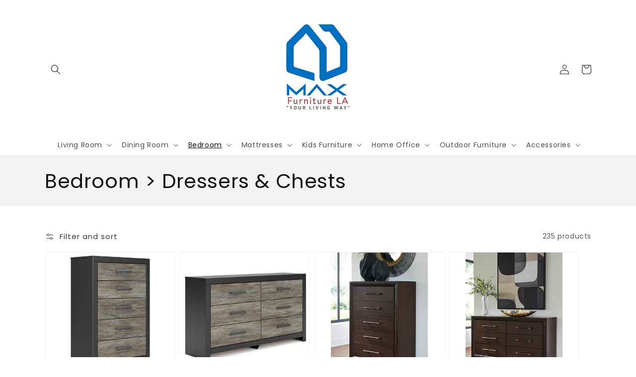

--- FILE ---
content_type: text/html; charset=utf-8
request_url: https://www.maxfurniturela.com/collections/bedroom-dressers
body_size: 63488
content:
<!doctype html>
<html class="no-js" lang="en">
  <head>
    <meta charset="utf-8">
    <meta http-equiv="X-UA-Compatible" content="IE=edge">
    <meta name="viewport" content="width=device-width,initial-scale=1">
    <meta name="theme-color" content="">
    <link rel="canonical" href="https://www.maxfurniturela.com/collections/bedroom-dressers">
    <link rel="preconnect" href="https://cdn.shopify.com" crossorigin><link rel="icon" type="image/png" href="//www.maxfurniturela.com/cdn/shop/files/Screenshot_2024-10-02_at_3.27.25_PM_32x32.png?v=1727904484"><link rel="preconnect" href="https://fonts.shopifycdn.com" crossorigin><title>
      Bedroom &gt; Dressers &amp; Chests
 &ndash; Max Furniture LA</title>

    

    

<meta property="og:site_name" content="Max Furniture LA">
<meta property="og:url" content="https://www.maxfurniturela.com/collections/bedroom-dressers">
<meta property="og:title" content="Bedroom &gt; Dressers &amp; Chests">
<meta property="og:type" content="product.group">
<meta property="og:description" content="MAX Furniture in Gardena, CA has been family-owned since 1996, proudly serving Southern California for nearly 20 years. We offer an unbeatable selection of quality furniture at great prices, featuring all the top brands you know and love. Visit us today!"><meta property="og:image" content="http://www.maxfurniturela.com/cdn/shop/files/newlogo_a4e6adae-faca-4bae-bdd2-6e96df5a37e1.png?v=1753816029">
  <meta property="og:image:secure_url" content="https://www.maxfurniturela.com/cdn/shop/files/newlogo_a4e6adae-faca-4bae-bdd2-6e96df5a37e1.png?v=1753816029">
  <meta property="og:image:width" content="225">
  <meta property="og:image:height" content="225"><meta name="twitter:card" content="summary_large_image">
<meta name="twitter:title" content="Bedroom &gt; Dressers &amp; Chests">
<meta name="twitter:description" content="MAX Furniture in Gardena, CA has been family-owned since 1996, proudly serving Southern California for nearly 20 years. We offer an unbeatable selection of quality furniture at great prices, featuring all the top brands you know and love. Visit us today!">


    <script src="//www.maxfurniturela.com/cdn/shop/t/3/assets/global.js?v=173888970843598920471726162882" defer="defer"></script>
    <script>window.performance && window.performance.mark && window.performance.mark('shopify.content_for_header.start');</script><meta id="shopify-digital-wallet" name="shopify-digital-wallet" content="/53699084483/digital_wallets/dialog">
<meta name="shopify-checkout-api-token" content="d4e47c132d18865320dd8fc0a2ace2f7">
<link rel="alternate" type="application/atom+xml" title="Feed" href="/collections/bedroom-dressers.atom" />
<link rel="next" href="/collections/bedroom-dressers?page=2">
<link rel="alternate" type="application/json+oembed" href="https://www.maxfurniturela.com/collections/bedroom-dressers.oembed">
<script async="async" src="/checkouts/internal/preloads.js?locale=en-US"></script>
<link rel="preconnect" href="https://shop.app" crossorigin="anonymous">
<script async="async" src="https://shop.app/checkouts/internal/preloads.js?locale=en-US&shop_id=53699084483" crossorigin="anonymous"></script>
<script id="apple-pay-shop-capabilities" type="application/json">{"shopId":53699084483,"countryCode":"US","currencyCode":"USD","merchantCapabilities":["supports3DS"],"merchantId":"gid:\/\/shopify\/Shop\/53699084483","merchantName":"Max Furniture LA","requiredBillingContactFields":["postalAddress","email"],"requiredShippingContactFields":["postalAddress","email"],"shippingType":"shipping","supportedNetworks":["visa","masterCard","amex","discover","elo","jcb"],"total":{"type":"pending","label":"Max Furniture LA","amount":"1.00"},"shopifyPaymentsEnabled":true,"supportsSubscriptions":true}</script>
<script id="shopify-features" type="application/json">{"accessToken":"d4e47c132d18865320dd8fc0a2ace2f7","betas":["rich-media-storefront-analytics"],"domain":"www.maxfurniturela.com","predictiveSearch":true,"shopId":53699084483,"locale":"en"}</script>
<script>var Shopify = Shopify || {};
Shopify.shop = "max-furniture-export-dev.myshopify.com";
Shopify.locale = "en";
Shopify.currency = {"active":"USD","rate":"1.0"};
Shopify.country = "US";
Shopify.theme = {"name":"IMR Dawn","id":170663838016,"schema_name":"Dawn","schema_version":"3.0.0","theme_store_id":null,"role":"main"};
Shopify.theme.handle = "null";
Shopify.theme.style = {"id":null,"handle":null};
Shopify.cdnHost = "www.maxfurniturela.com/cdn";
Shopify.routes = Shopify.routes || {};
Shopify.routes.root = "/";</script>
<script type="module">!function(o){(o.Shopify=o.Shopify||{}).modules=!0}(window);</script>
<script>!function(o){function n(){var o=[];function n(){o.push(Array.prototype.slice.apply(arguments))}return n.q=o,n}var t=o.Shopify=o.Shopify||{};t.loadFeatures=n(),t.autoloadFeatures=n()}(window);</script>
<script>
  window.ShopifyPay = window.ShopifyPay || {};
  window.ShopifyPay.apiHost = "shop.app\/pay";
  window.ShopifyPay.redirectState = null;
</script>
<script id="shop-js-analytics" type="application/json">{"pageType":"collection"}</script>
<script defer="defer" async type="module" src="//www.maxfurniturela.com/cdn/shopifycloud/shop-js/modules/v2/client.init-shop-cart-sync_C5BV16lS.en.esm.js"></script>
<script defer="defer" async type="module" src="//www.maxfurniturela.com/cdn/shopifycloud/shop-js/modules/v2/chunk.common_CygWptCX.esm.js"></script>
<script type="module">
  await import("//www.maxfurniturela.com/cdn/shopifycloud/shop-js/modules/v2/client.init-shop-cart-sync_C5BV16lS.en.esm.js");
await import("//www.maxfurniturela.com/cdn/shopifycloud/shop-js/modules/v2/chunk.common_CygWptCX.esm.js");

  window.Shopify.SignInWithShop?.initShopCartSync?.({"fedCMEnabled":true,"windoidEnabled":true});

</script>
<script>
  window.Shopify = window.Shopify || {};
  if (!window.Shopify.featureAssets) window.Shopify.featureAssets = {};
  window.Shopify.featureAssets['shop-js'] = {"shop-cart-sync":["modules/v2/client.shop-cart-sync_ZFArdW7E.en.esm.js","modules/v2/chunk.common_CygWptCX.esm.js"],"init-fed-cm":["modules/v2/client.init-fed-cm_CmiC4vf6.en.esm.js","modules/v2/chunk.common_CygWptCX.esm.js"],"shop-button":["modules/v2/client.shop-button_tlx5R9nI.en.esm.js","modules/v2/chunk.common_CygWptCX.esm.js"],"shop-cash-offers":["modules/v2/client.shop-cash-offers_DOA2yAJr.en.esm.js","modules/v2/chunk.common_CygWptCX.esm.js","modules/v2/chunk.modal_D71HUcav.esm.js"],"init-windoid":["modules/v2/client.init-windoid_sURxWdc1.en.esm.js","modules/v2/chunk.common_CygWptCX.esm.js"],"shop-toast-manager":["modules/v2/client.shop-toast-manager_ClPi3nE9.en.esm.js","modules/v2/chunk.common_CygWptCX.esm.js"],"init-shop-email-lookup-coordinator":["modules/v2/client.init-shop-email-lookup-coordinator_B8hsDcYM.en.esm.js","modules/v2/chunk.common_CygWptCX.esm.js"],"init-shop-cart-sync":["modules/v2/client.init-shop-cart-sync_C5BV16lS.en.esm.js","modules/v2/chunk.common_CygWptCX.esm.js"],"avatar":["modules/v2/client.avatar_BTnouDA3.en.esm.js"],"pay-button":["modules/v2/client.pay-button_FdsNuTd3.en.esm.js","modules/v2/chunk.common_CygWptCX.esm.js"],"init-customer-accounts":["modules/v2/client.init-customer-accounts_DxDtT_ad.en.esm.js","modules/v2/client.shop-login-button_C5VAVYt1.en.esm.js","modules/v2/chunk.common_CygWptCX.esm.js","modules/v2/chunk.modal_D71HUcav.esm.js"],"init-shop-for-new-customer-accounts":["modules/v2/client.init-shop-for-new-customer-accounts_ChsxoAhi.en.esm.js","modules/v2/client.shop-login-button_C5VAVYt1.en.esm.js","modules/v2/chunk.common_CygWptCX.esm.js","modules/v2/chunk.modal_D71HUcav.esm.js"],"shop-login-button":["modules/v2/client.shop-login-button_C5VAVYt1.en.esm.js","modules/v2/chunk.common_CygWptCX.esm.js","modules/v2/chunk.modal_D71HUcav.esm.js"],"init-customer-accounts-sign-up":["modules/v2/client.init-customer-accounts-sign-up_CPSyQ0Tj.en.esm.js","modules/v2/client.shop-login-button_C5VAVYt1.en.esm.js","modules/v2/chunk.common_CygWptCX.esm.js","modules/v2/chunk.modal_D71HUcav.esm.js"],"shop-follow-button":["modules/v2/client.shop-follow-button_Cva4Ekp9.en.esm.js","modules/v2/chunk.common_CygWptCX.esm.js","modules/v2/chunk.modal_D71HUcav.esm.js"],"checkout-modal":["modules/v2/client.checkout-modal_BPM8l0SH.en.esm.js","modules/v2/chunk.common_CygWptCX.esm.js","modules/v2/chunk.modal_D71HUcav.esm.js"],"lead-capture":["modules/v2/client.lead-capture_Bi8yE_yS.en.esm.js","modules/v2/chunk.common_CygWptCX.esm.js","modules/v2/chunk.modal_D71HUcav.esm.js"],"shop-login":["modules/v2/client.shop-login_D6lNrXab.en.esm.js","modules/v2/chunk.common_CygWptCX.esm.js","modules/v2/chunk.modal_D71HUcav.esm.js"],"payment-terms":["modules/v2/client.payment-terms_CZxnsJam.en.esm.js","modules/v2/chunk.common_CygWptCX.esm.js","modules/v2/chunk.modal_D71HUcav.esm.js"]};
</script>
<script>(function() {
  var isLoaded = false;
  function asyncLoad() {
    if (isLoaded) return;
    isLoaded = true;
    var urls = ["https:\/\/cdn.shopify.com\/s\/files\/1\/0536\/9908\/4483\/t\/2\/assets\/globo.formbuilder.init.js?v=1615238614\u0026shop=max-furniture-export-dev.myshopify.com","https:\/\/sbzstag.cirkleinc.com\/?shop=max-furniture-export-dev.myshopify.com"];
    for (var i = 0; i < urls.length; i++) {
      var s = document.createElement('script');
      s.type = 'text/javascript';
      s.async = true;
      s.src = urls[i];
      var x = document.getElementsByTagName('script')[0];
      x.parentNode.insertBefore(s, x);
    }
  };
  if(window.attachEvent) {
    window.attachEvent('onload', asyncLoad);
  } else {
    window.addEventListener('load', asyncLoad, false);
  }
})();</script>
<script id="__st">var __st={"a":53699084483,"offset":-28800,"reqid":"cac26769-909d-4f48-80dd-74e91371b320-1768786843","pageurl":"www.maxfurniturela.com\/collections\/bedroom-dressers","u":"6d17d31b1d7f","p":"collection","rtyp":"collection","rid":273242849475};</script>
<script>window.ShopifyPaypalV4VisibilityTracking = true;</script>
<script id="captcha-bootstrap">!function(){'use strict';const t='contact',e='account',n='new_comment',o=[[t,t],['blogs',n],['comments',n],[t,'customer']],c=[[e,'customer_login'],[e,'guest_login'],[e,'recover_customer_password'],[e,'create_customer']],r=t=>t.map((([t,e])=>`form[action*='/${t}']:not([data-nocaptcha='true']) input[name='form_type'][value='${e}']`)).join(','),a=t=>()=>t?[...document.querySelectorAll(t)].map((t=>t.form)):[];function s(){const t=[...o],e=r(t);return a(e)}const i='password',u='form_key',d=['recaptcha-v3-token','g-recaptcha-response','h-captcha-response',i],f=()=>{try{return window.sessionStorage}catch{return}},m='__shopify_v',_=t=>t.elements[u];function p(t,e,n=!1){try{const o=window.sessionStorage,c=JSON.parse(o.getItem(e)),{data:r}=function(t){const{data:e,action:n}=t;return t[m]||n?{data:e,action:n}:{data:t,action:n}}(c);for(const[e,n]of Object.entries(r))t.elements[e]&&(t.elements[e].value=n);n&&o.removeItem(e)}catch(o){console.error('form repopulation failed',{error:o})}}const l='form_type',E='cptcha';function T(t){t.dataset[E]=!0}const w=window,h=w.document,L='Shopify',v='ce_forms',y='captcha';let A=!1;((t,e)=>{const n=(g='f06e6c50-85a8-45c8-87d0-21a2b65856fe',I='https://cdn.shopify.com/shopifycloud/storefront-forms-hcaptcha/ce_storefront_forms_captcha_hcaptcha.v1.5.2.iife.js',D={infoText:'Protected by hCaptcha',privacyText:'Privacy',termsText:'Terms'},(t,e,n)=>{const o=w[L][v],c=o.bindForm;if(c)return c(t,g,e,D).then(n);var r;o.q.push([[t,g,e,D],n]),r=I,A||(h.body.append(Object.assign(h.createElement('script'),{id:'captcha-provider',async:!0,src:r})),A=!0)});var g,I,D;w[L]=w[L]||{},w[L][v]=w[L][v]||{},w[L][v].q=[],w[L][y]=w[L][y]||{},w[L][y].protect=function(t,e){n(t,void 0,e),T(t)},Object.freeze(w[L][y]),function(t,e,n,w,h,L){const[v,y,A,g]=function(t,e,n){const i=e?o:[],u=t?c:[],d=[...i,...u],f=r(d),m=r(i),_=r(d.filter((([t,e])=>n.includes(e))));return[a(f),a(m),a(_),s()]}(w,h,L),I=t=>{const e=t.target;return e instanceof HTMLFormElement?e:e&&e.form},D=t=>v().includes(t);t.addEventListener('submit',(t=>{const e=I(t);if(!e)return;const n=D(e)&&!e.dataset.hcaptchaBound&&!e.dataset.recaptchaBound,o=_(e),c=g().includes(e)&&(!o||!o.value);(n||c)&&t.preventDefault(),c&&!n&&(function(t){try{if(!f())return;!function(t){const e=f();if(!e)return;const n=_(t);if(!n)return;const o=n.value;o&&e.removeItem(o)}(t);const e=Array.from(Array(32),(()=>Math.random().toString(36)[2])).join('');!function(t,e){_(t)||t.append(Object.assign(document.createElement('input'),{type:'hidden',name:u})),t.elements[u].value=e}(t,e),function(t,e){const n=f();if(!n)return;const o=[...t.querySelectorAll(`input[type='${i}']`)].map((({name:t})=>t)),c=[...d,...o],r={};for(const[a,s]of new FormData(t).entries())c.includes(a)||(r[a]=s);n.setItem(e,JSON.stringify({[m]:1,action:t.action,data:r}))}(t,e)}catch(e){console.error('failed to persist form',e)}}(e),e.submit())}));const S=(t,e)=>{t&&!t.dataset[E]&&(n(t,e.some((e=>e===t))),T(t))};for(const o of['focusin','change'])t.addEventListener(o,(t=>{const e=I(t);D(e)&&S(e,y())}));const B=e.get('form_key'),M=e.get(l),P=B&&M;t.addEventListener('DOMContentLoaded',(()=>{const t=y();if(P)for(const e of t)e.elements[l].value===M&&p(e,B);[...new Set([...A(),...v().filter((t=>'true'===t.dataset.shopifyCaptcha))])].forEach((e=>S(e,t)))}))}(h,new URLSearchParams(w.location.search),n,t,e,['guest_login'])})(!1,!0)}();</script>
<script integrity="sha256-4kQ18oKyAcykRKYeNunJcIwy7WH5gtpwJnB7kiuLZ1E=" data-source-attribution="shopify.loadfeatures" defer="defer" src="//www.maxfurniturela.com/cdn/shopifycloud/storefront/assets/storefront/load_feature-a0a9edcb.js" crossorigin="anonymous"></script>
<script crossorigin="anonymous" defer="defer" src="//www.maxfurniturela.com/cdn/shopifycloud/storefront/assets/shopify_pay/storefront-65b4c6d7.js?v=20250812"></script>
<script data-source-attribution="shopify.dynamic_checkout.dynamic.init">var Shopify=Shopify||{};Shopify.PaymentButton=Shopify.PaymentButton||{isStorefrontPortableWallets:!0,init:function(){window.Shopify.PaymentButton.init=function(){};var t=document.createElement("script");t.src="https://www.maxfurniturela.com/cdn/shopifycloud/portable-wallets/latest/portable-wallets.en.js",t.type="module",document.head.appendChild(t)}};
</script>
<script data-source-attribution="shopify.dynamic_checkout.buyer_consent">
  function portableWalletsHideBuyerConsent(e){var t=document.getElementById("shopify-buyer-consent"),n=document.getElementById("shopify-subscription-policy-button");t&&n&&(t.classList.add("hidden"),t.setAttribute("aria-hidden","true"),n.removeEventListener("click",e))}function portableWalletsShowBuyerConsent(e){var t=document.getElementById("shopify-buyer-consent"),n=document.getElementById("shopify-subscription-policy-button");t&&n&&(t.classList.remove("hidden"),t.removeAttribute("aria-hidden"),n.addEventListener("click",e))}window.Shopify?.PaymentButton&&(window.Shopify.PaymentButton.hideBuyerConsent=portableWalletsHideBuyerConsent,window.Shopify.PaymentButton.showBuyerConsent=portableWalletsShowBuyerConsent);
</script>
<script data-source-attribution="shopify.dynamic_checkout.cart.bootstrap">document.addEventListener("DOMContentLoaded",(function(){function t(){return document.querySelector("shopify-accelerated-checkout-cart, shopify-accelerated-checkout")}if(t())Shopify.PaymentButton.init();else{new MutationObserver((function(e,n){t()&&(Shopify.PaymentButton.init(),n.disconnect())})).observe(document.body,{childList:!0,subtree:!0})}}));
</script>
<link id="shopify-accelerated-checkout-styles" rel="stylesheet" media="screen" href="https://www.maxfurniturela.com/cdn/shopifycloud/portable-wallets/latest/accelerated-checkout-backwards-compat.css" crossorigin="anonymous">
<style id="shopify-accelerated-checkout-cart">
        #shopify-buyer-consent {
  margin-top: 1em;
  display: inline-block;
  width: 100%;
}

#shopify-buyer-consent.hidden {
  display: none;
}

#shopify-subscription-policy-button {
  background: none;
  border: none;
  padding: 0;
  text-decoration: underline;
  font-size: inherit;
  cursor: pointer;
}

#shopify-subscription-policy-button::before {
  box-shadow: none;
}

      </style>
<script id="sections-script" data-sections="header,footer" defer="defer" src="//www.maxfurniturela.com/cdn/shop/t/3/compiled_assets/scripts.js?v=478"></script>
<script>window.performance && window.performance.mark && window.performance.mark('shopify.content_for_header.end');</script>


    <style data-shopify>
      @font-face {
  font-family: Poppins;
  font-weight: 400;
  font-style: normal;
  font-display: swap;
  src: url("//www.maxfurniturela.com/cdn/fonts/poppins/poppins_n4.0ba78fa5af9b0e1a374041b3ceaadf0a43b41362.woff2") format("woff2"),
       url("//www.maxfurniturela.com/cdn/fonts/poppins/poppins_n4.214741a72ff2596839fc9760ee7a770386cf16ca.woff") format("woff");
}

      @font-face {
  font-family: Poppins;
  font-weight: 700;
  font-style: normal;
  font-display: swap;
  src: url("//www.maxfurniturela.com/cdn/fonts/poppins/poppins_n7.56758dcf284489feb014a026f3727f2f20a54626.woff2") format("woff2"),
       url("//www.maxfurniturela.com/cdn/fonts/poppins/poppins_n7.f34f55d9b3d3205d2cd6f64955ff4b36f0cfd8da.woff") format("woff");
}

      @font-face {
  font-family: Poppins;
  font-weight: 400;
  font-style: italic;
  font-display: swap;
  src: url("//www.maxfurniturela.com/cdn/fonts/poppins/poppins_i4.846ad1e22474f856bd6b81ba4585a60799a9f5d2.woff2") format("woff2"),
       url("//www.maxfurniturela.com/cdn/fonts/poppins/poppins_i4.56b43284e8b52fc64c1fd271f289a39e8477e9ec.woff") format("woff");
}

      @font-face {
  font-family: Poppins;
  font-weight: 700;
  font-style: italic;
  font-display: swap;
  src: url("//www.maxfurniturela.com/cdn/fonts/poppins/poppins_i7.42fd71da11e9d101e1e6c7932199f925f9eea42d.woff2") format("woff2"),
       url("//www.maxfurniturela.com/cdn/fonts/poppins/poppins_i7.ec8499dbd7616004e21155106d13837fff4cf556.woff") format("woff");
}

      @font-face {
  font-family: Poppins;
  font-weight: 400;
  font-style: normal;
  font-display: swap;
  src: url("//www.maxfurniturela.com/cdn/fonts/poppins/poppins_n4.0ba78fa5af9b0e1a374041b3ceaadf0a43b41362.woff2") format("woff2"),
       url("//www.maxfurniturela.com/cdn/fonts/poppins/poppins_n4.214741a72ff2596839fc9760ee7a770386cf16ca.woff") format("woff");
}


      :root {
        --font-body-family: Poppins, sans-serif;
        --font-body-style: normal;
        --font-body-weight: 400;

        --font-heading-family: Poppins, sans-serif;
        --font-heading-style: normal;
        --font-heading-weight: 400;

        --font-body-scale: 1.0;
        --font-heading-scale: 1.0;

        --color-base-text: 18, 18, 18;
        --color-shadow: 18, 18, 18;
        --color-base-background-1: 255, 255, 255;
        --color-base-background-2: 243, 243, 243;
        --color-base-solid-button-labels: 255, 255, 255;
        --color-base-outline-button-labels: 18, 18, 18;
        --color-base-accent-1: 180, 42, 48;
        --color-base-accent-2: 2, 160, 220;
        --color-sale-badge: 2, 160, 220;
        --color-sold-out-badge: 18, 18, 18;
        --color-consumers-coice-badge: 180, 42, 48;
        --color-evc-badge: 18, 18, 18;
        --color-custom-badge: 51, 79, 180;
        --color-in-stock: 60, 147, 66;
        --color-low-stock: 233, 145, 20;
        --color-no-stock: 191, 38, 47;
        
        --payment-terms-background-color: #FFFFFF;

        --gradient-base-background-1: #FFFFFF;
        --gradient-base-background-2: #F3F3F3;
        --gradient-base-accent-1: #b42a30;
        --gradient-base-accent-2: #02a0dc;

        --media-padding: px;
        --media-border-opacity: 0.05;
        --media-border-width: 1px;
        --media-radius: 0px;
        --media-shadow-opacity: 0.0;
        --media-shadow-horizontal-offset: 0px;
        --media-shadow-vertical-offset: 0px;
        --media-shadow-blur-radius: 0px;

        --page-width: 120rem;
        --page-width-margin: 0rem;

        --card-image-padding: 0.0rem;
        --card-corner-radius: 0.0rem;
        --card-text-alignment: left;
        --card-border-width: 0.0rem;
        --card-border-opacity: 0.0;
        --card-shadow-opacity: 0.1;
        --card-shadow-horizontal-offset: 0.0rem;
        --card-shadow-vertical-offset: 0.0rem;
        --card-shadow-blur-radius: 0.0rem;

        --badge-corner-radius: 4.0rem;

        --popup-border-width: 1px;
        --popup-border-opacity: 0.1;
        --popup-corner-radius: 0px;
        --popup-shadow-opacity: 0.0;
        --popup-shadow-horizontal-offset: 0px;
        --popup-shadow-vertical-offset: 0px;
        --popup-shadow-blur-radius: 0px;

        --drawer-border-width: 1px;
        --drawer-border-opacity: 0.1;
        --drawer-shadow-opacity: 0.0;
        --drawer-shadow-horizontal-offset: 0px;
        --drawer-shadow-vertical-offset: 0px;
        --drawer-shadow-blur-radius: 0px;

        --spacing-sections-desktop: 0px;
        --spacing-sections-mobile: 0px;

        --grid-desktop-vertical-spacing: 8px;
        --grid-desktop-horizontal-spacing: 8px;
        --grid-mobile-vertical-spacing: 4px;
        --grid-mobile-horizontal-spacing: 4px;

        --text-boxes-border-opacity: 0.0;
        --text-boxes-border-width: 0px;
        --text-boxes-radius: 0px;
        --text-boxes-shadow-opacity: 0.0;
        --text-boxes-shadow-horizontal-offset: 0px;
        --text-boxes-shadow-vertical-offset: 0px;
        --text-boxes-shadow-blur-radius: 0px;

        --buttons-radius: 0px;
        --buttons-radius-outset: 0px;
        --buttons-border-width: 1px;
        --buttons-border-opacity: 1.0;
        --buttons-shadow-opacity: 0.0;
        --buttons-shadow-horizontal-offset: 0px;
        --buttons-shadow-vertical-offset: 0px;
        --buttons-shadow-blur-radius: 0px;
        --buttons-border-offset: 0px;

        --inputs-radius: 0px;
        --inputs-border-width: 1px;
        --inputs-border-opacity: 0.55;
        --inputs-shadow-opacity: 0.0;
        --inputs-shadow-horizontal-offset: 0px;
        --inputs-margin-offset: 0px;
        --inputs-shadow-vertical-offset: 0px;
        --inputs-shadow-blur-radius: 0px;
        --inputs-radius-outset: 0px;

        --variant-pills-radius: 40px;
        --variant-pills-border-width: 1px;
        --variant-pills-border-opacity: 0.55;
        --variant-pills-shadow-opacity: 0.0;
        --variant-pills-shadow-horizontal-offset: 0px;
        --variant-pills-shadow-vertical-offset: 0px;
        --variant-pills-shadow-blur-radius: 0px;
      }

      *,
      *::before,
      *::after {
        box-sizing: inherit;
      }

      html {
        box-sizing: border-box;
        font-size: calc(var(--font-body-scale) * 62.5%);
        height: 100%;
      }

      body {
        display: grid;
        grid-template-rows: auto auto 1fr auto;
        grid-template-columns: 100%;
        min-height: 100%;
        margin: 0;
        font-size: 1.5rem;
        letter-spacing: 0.06rem;
        line-height: calc(1 + 0.8 / var(--font-body-scale));
        font-family: var(--font-body-family);
        font-style: var(--font-body-style);
        font-weight: var(--font-body-weight);
      }

      @media screen and (min-width: 750px) {
        body {
          font-size: 1.6rem;
        }
      }
    </style>

    <link href="//www.maxfurniturela.com/cdn/shop/t/3/assets/base.css?v=97533154621372069501726162881" rel="stylesheet" type="text/css" media="all" />
<link rel="preload" as="font" href="//www.maxfurniturela.com/cdn/fonts/poppins/poppins_n4.0ba78fa5af9b0e1a374041b3ceaadf0a43b41362.woff2" type="font/woff2" crossorigin><link rel="preload" as="font" href="//www.maxfurniturela.com/cdn/fonts/poppins/poppins_n4.0ba78fa5af9b0e1a374041b3ceaadf0a43b41362.woff2" type="font/woff2" crossorigin><link rel="stylesheet" href="//www.maxfurniturela.com/cdn/shop/t/3/assets/component-predictive-search.css?v=165644661289088488651726162882" media="print" onload="this.media='all'"><script>document.documentElement.className = document.documentElement.className.replace('no-js', 'js');
    if (Shopify.designMode) {
      document.documentElement.classList.add('shopify-design-mode');
    }
    </script>
    
    
  <!-- BEGIN app block: shopify://apps/powerful-form-builder/blocks/app-embed/e4bcb1eb-35b2-42e6-bc37-bfe0e1542c9d --><script type="text/javascript" hs-ignore data-cookieconsent="ignore">
  var Globo = Globo || {};
  var globoFormbuilderRecaptchaInit = function(){};
  var globoFormbuilderHcaptchaInit = function(){};
  window.Globo.FormBuilder = window.Globo.FormBuilder || {};
  window.Globo.FormBuilder.shop = {"configuration":{"money_format":"${{amount}}"},"pricing":{"features":{"bulkOrderForm":false,"cartForm":false,"fileUpload":2,"removeCopyright":false,"restrictedEmailDomains":false}},"settings":{"copyright":"Powered by Globo <a href=\"https://apps.shopify.com/form-builder-contact-form\" target=\"_blank\">Form</a>","hideWaterMark":false,"reCaptcha":{"recaptchaType":"v2","siteKey":false,"languageCode":"en"},"scrollTop":false,"customCssCode":"","customCssEnabled":false,"additionalColumns":[]},"encryption_form_id":0,"url":"https://form.globosoftware.net/","CDN_URL":"https://dxo9oalx9qc1s.cloudfront.net"};

  if(window.Globo.FormBuilder.shop.settings.customCssEnabled && window.Globo.FormBuilder.shop.settings.customCssCode){
    const customStyle = document.createElement('style');
    customStyle.type = 'text/css';
    customStyle.innerHTML = window.Globo.FormBuilder.shop.settings.customCssCode;
    document.head.appendChild(customStyle);
  }

  window.Globo.FormBuilder.forms = [];
    
      
      
      
      window.Globo.FormBuilder.forms[36602] = {"36602":{"elements":[{"id":"group-1","type":"group","label":"Page 1","description":"","elements":[{"id":"text-2","type":"text","label":"Name","placeholder":"Name","description":"","limitCharacters":false,"characters":100,"required":true,"columnWidth":100},{"id":"email","type":"email","label":"Email","placeholder":"Email","description":"","limitCharacters":false,"characters":100,"required":true,"columnWidth":100,"conditionalField":false},{"id":"phone","type":"phone","label":"Phone","placeholder":"Phone","description":"","validatePhone":false,"defaultCountryCode":"us","limitCharacters":false,"characters":100,"required":false,"columnWidth":100,"conditionalField":false}]}],"errorMessage":{"required":"Please fill in field","invalid":"Invalid","invalidName":"Invalid name","invalidEmail":"Invalid email","invalidURL":"Invalid URL","invalidPhone":"Invalid phone","invalidNumber":"Invalid number","invalidPassword":"Invalid password","confirmPasswordNotMatch":"The password and confirmation password do not match","customerAlreadyExists":"Customer already exists","fileSizeLimit":"File size limit exceeded","fileNotAllowed":"File extension not allowed","requiredCaptcha":"Please, enter the captcha","requiredProducts":"Please select product","limitQuantity":"The number of products left in stock has been exceeded","shopifyInvalidPhone":"phone - Enter a valid phone number to use this delivery method","shopifyPhoneHasAlready":"phone - Phone has already been taken","shopifyInvalidProvice":"addresses.province - is not valid","otherError":"Something went wrong, please try again"},"appearance":{"layout":"boxed","width":600,"style":"classic_rounded","mainColor":"rgba(0,0,0,1)","headingColor":"#000","labelColor":"#000","descriptionColor":"#6c757d","optionColor":"#000","paragraphColor":"#000","paragraphBackground":"#fff","background":"none","backgroundColor":"#FFF","backgroundImage":"","backgroundImageAlignment":"middle","floatingIcon":"\u003csvg aria-hidden=\"true\" focusable=\"false\" data-prefix=\"far\" data-icon=\"envelope\" class=\"svg-inline--fa fa-envelope fa-w-16\" role=\"img\" xmlns=\"http:\/\/www.w3.org\/2000\/svg\" viewBox=\"0 0 512 512\"\u003e\u003cpath fill=\"currentColor\" d=\"M464 64H48C21.49 64 0 85.49 0 112v288c0 26.51 21.49 48 48 48h416c26.51 0 48-21.49 48-48V112c0-26.51-21.49-48-48-48zm0 48v40.805c-22.422 18.259-58.168 46.651-134.587 106.49-16.841 13.247-50.201 45.072-73.413 44.701-23.208.375-56.579-31.459-73.413-44.701C106.18 199.465 70.425 171.067 48 152.805V112h416zM48 400V214.398c22.914 18.251 55.409 43.862 104.938 82.646 21.857 17.205 60.134 55.186 103.062 54.955 42.717.231 80.509-37.199 103.053-54.947 49.528-38.783 82.032-64.401 104.947-82.653V400H48z\"\u003e\u003c\/path\u003e\u003c\/svg\u003e","floatingText":"","displayOnAllPage":false,"position":"bottom right","formType":"normalForm","colorScheme":{"solidButton":{"red":0,"green":0,"blue":0,"alpha":1},"solidButtonLabel":{"red":255,"green":255,"blue":255},"text":{"red":0,"green":0,"blue":0},"outlineButton":{"red":0,"green":0,"blue":0,"alpha":1},"background":null}},"afterSubmit":{"action":"clearForm","message":"\u003cp\u003eThanks for signing up!\u003c\/p\u003e\u003cp\u003e\u003cbr\u003e\u003c\/p\u003e\u003cp\u003eIf you have any questions of comments, please call or send a message through the Contact Us page. We look forward to serving you soon!\u003c\/p\u003e\u003cp\u003e\u003cbr\u003e\u003c\/p\u003e\u003cp\u003eHave a great day!\u003c\/p\u003e","redirectUrl":"","enableGa":false,"gaEventCategory":"Form Builder by Globo","gaEventAction":"Submit","gaEventLabel":"Contact us form","enableFpx":false,"fpxTrackerName":""},"footer":{"description":"\u003cp\u003e\u003cspan style=\"color: rgb(71, 71, 71); background-color: rgb(255, 255, 255);\"\u003eBy clicking \"Submit\" I agree to receive future online specials and offers.\u003c\/span\u003e\u003c\/p\u003e","previousText":"Previous","nextText":"Next","submitText":"Submit","submitFullWidth":true,"submitAlignment":"left"},"header":{"active":true,"title":"Yes! Email My Special Coupon Offer Now","description":"\u003cp\u003eProvide you info below to sign up for special offer and promotions.\u003c\/p\u003e"},"isStepByStepForm":true,"publish":{"publishType":"embedCode","embedCode":"\u003cdiv class=\"globo-formbuilder\" data-id=\"\"\u003e\u003c\/div\u003e","shortCode":"\u003cdiv class=\"globo-formbuilder\" data-id=\"\"\u003e\u003c\/div\u003e","lightbox":"\u003cdiv class=\"globo-formbuilder\" data-id=\"\"\u003e\u003c\/div\u003e","enableAddShortCode":false,"selectPage":"index","selectPositionOnPage":"top","selectTime":"forever","setCookie":"1"},"reCaptcha":{"enable":false,"note":"Please make sure that you have set Google reCaptcha v2 Site key and Secret key in \u003ca href=\"\/admin\/settings\"\u003eSettings\u003c\/a\u003e"},"html":"\n\u003cdiv class=\"globo-form boxed-form globo-form-id-36602 \" data-locale=\"en\" \u003e\n\n\u003cstyle\u003e\n\n\n    :root .globo-form-app[data-id=\"36602\"]{\n        \n        --gfb-color-solidButton: 0,0,0;\n        --gfb-color-solidButtonColor: rgb(var(--gfb-color-solidButton));\n        --gfb-color-solidButtonLabel: 255,255,255;\n        --gfb-color-solidButtonLabelColor: rgb(var(--gfb-color-solidButtonLabel));\n        --gfb-color-text: 0,0,0;\n        --gfb-color-textColor: rgb(var(--gfb-color-text));\n        --gfb-color-outlineButton: 0,0,0;\n        --gfb-color-outlineButtonColor: rgb(var(--gfb-color-outlineButton));\n        --gfb-color-background: ,,;\n        --gfb-color-backgroundColor: rgb(var(--gfb-color-background));\n        \n        --gfb-main-color: rgba(0,0,0,1);\n        --gfb-primary-color: var(--gfb-color-solidButtonColor, var(--gfb-main-color));\n        --gfb-primary-text-color: var(--gfb-color-solidButtonLabelColor, #FFF);\n        --gfb-form-width: 600px;\n        --gfb-font-family: inherit;\n        --gfb-font-style: inherit;\n        --gfb--image: 40%;\n        --gfb-image-ratio-draft: var(--gfb--image);\n        --gfb-image-ratio: var(--gfb-image-ratio-draft);\n        \n        --gfb-bg-temp-color: #FFF;\n        --gfb-bg-position: middle;\n        \n        --gfb-bg-color: var(--gfb-color-backgroundColor, var(--gfb-bg-temp-color));\n        \n    }\n    \n.globo-form-id-36602 .globo-form-app{\n    max-width: 600px;\n    width: -webkit-fill-available;\n    \n    background-color: unset;\n    \n    \n}\n\n.globo-form-id-36602 .globo-form-app .globo-heading{\n    color: var(--gfb-color-textColor, #000)\n}\n\n\n\n.globo-form-id-36602 .globo-form-app .globo-description,\n.globo-form-id-36602 .globo-form-app .header .globo-description{\n    --gfb-color-description: rgba(var(--gfb-color-text), 0.8);\n    color: var(--gfb-color-description, #6c757d);\n}\n.globo-form-id-36602 .globo-form-app .globo-label,\n.globo-form-id-36602 .globo-form-app .globo-form-control label.globo-label,\n.globo-form-id-36602 .globo-form-app .globo-form-control label.globo-label span.label-content{\n    color: var(--gfb-color-textColor, #000);\n    text-align: left !important;\n}\n.globo-form-id-36602 .globo-form-app .globo-label.globo-position-label{\n    height: 20px !important;\n}\n.globo-form-id-36602 .globo-form-app .globo-form-control .help-text.globo-description,\n.globo-form-id-36602 .globo-form-app .globo-form-control span.globo-description{\n    --gfb-color-description: rgba(var(--gfb-color-text), 0.8);\n    color: var(--gfb-color-description, #6c757d);\n}\n.globo-form-id-36602 .globo-form-app .globo-form-control .checkbox-wrapper .globo-option,\n.globo-form-id-36602 .globo-form-app .globo-form-control .radio-wrapper .globo-option\n{\n    color: var(--gfb-color-textColor, #000);\n}\n.globo-form-id-36602 .globo-form-app .footer,\n.globo-form-id-36602 .globo-form-app .gfb__footer{\n    text-align:left;\n}\n.globo-form-id-36602 .globo-form-app .footer button,\n.globo-form-id-36602 .globo-form-app .gfb__footer button{\n    border:1px solid var(--gfb-primary-color);\n    \n        width:100%;\n    \n}\n.globo-form-id-36602 .globo-form-app .footer button.submit,\n.globo-form-id-36602 .globo-form-app .gfb__footer button.submit\n.globo-form-id-36602 .globo-form-app .footer button.checkout,\n.globo-form-id-36602 .globo-form-app .gfb__footer button.checkout,\n.globo-form-id-36602 .globo-form-app .footer button.action.loading .spinner,\n.globo-form-id-36602 .globo-form-app .gfb__footer button.action.loading .spinner{\n    background-color: var(--gfb-primary-color);\n    color : #ffffff;\n}\n.globo-form-id-36602 .globo-form-app .globo-form-control .star-rating\u003efieldset:not(:checked)\u003elabel:before {\n    content: url('data:image\/svg+xml; utf8, \u003csvg aria-hidden=\"true\" focusable=\"false\" data-prefix=\"far\" data-icon=\"star\" class=\"svg-inline--fa fa-star fa-w-18\" role=\"img\" xmlns=\"http:\/\/www.w3.org\/2000\/svg\" viewBox=\"0 0 576 512\"\u003e\u003cpath fill=\"rgba(0,0,0,1)\" d=\"M528.1 171.5L382 150.2 316.7 17.8c-11.7-23.6-45.6-23.9-57.4 0L194 150.2 47.9 171.5c-26.2 3.8-36.7 36.1-17.7 54.6l105.7 103-25 145.5c-4.5 26.3 23.2 46 46.4 33.7L288 439.6l130.7 68.7c23.2 12.2 50.9-7.4 46.4-33.7l-25-145.5 105.7-103c19-18.5 8.5-50.8-17.7-54.6zM388.6 312.3l23.7 138.4L288 385.4l-124.3 65.3 23.7-138.4-100.6-98 139-20.2 62.2-126 62.2 126 139 20.2-100.6 98z\"\u003e\u003c\/path\u003e\u003c\/svg\u003e');\n}\n.globo-form-id-36602 .globo-form-app .globo-form-control .star-rating\u003efieldset\u003einput:checked ~ label:before {\n    content: url('data:image\/svg+xml; utf8, \u003csvg aria-hidden=\"true\" focusable=\"false\" data-prefix=\"fas\" data-icon=\"star\" class=\"svg-inline--fa fa-star fa-w-18\" role=\"img\" xmlns=\"http:\/\/www.w3.org\/2000\/svg\" viewBox=\"0 0 576 512\"\u003e\u003cpath fill=\"rgba(0,0,0,1)\" d=\"M259.3 17.8L194 150.2 47.9 171.5c-26.2 3.8-36.7 36.1-17.7 54.6l105.7 103-25 145.5c-4.5 26.3 23.2 46 46.4 33.7L288 439.6l130.7 68.7c23.2 12.2 50.9-7.4 46.4-33.7l-25-145.5 105.7-103c19-18.5 8.5-50.8-17.7-54.6L382 150.2 316.7 17.8c-11.7-23.6-45.6-23.9-57.4 0z\"\u003e\u003c\/path\u003e\u003c\/svg\u003e');\n}\n.globo-form-id-36602 .globo-form-app .globo-form-control .star-rating\u003efieldset:not(:checked)\u003elabel:hover:before,\n.globo-form-id-36602 .globo-form-app .globo-form-control .star-rating\u003efieldset:not(:checked)\u003elabel:hover ~ label:before{\n    content : url('data:image\/svg+xml; utf8, \u003csvg aria-hidden=\"true\" focusable=\"false\" data-prefix=\"fas\" data-icon=\"star\" class=\"svg-inline--fa fa-star fa-w-18\" role=\"img\" xmlns=\"http:\/\/www.w3.org\/2000\/svg\" viewBox=\"0 0 576 512\"\u003e\u003cpath fill=\"rgba(0,0,0,1)\" d=\"M259.3 17.8L194 150.2 47.9 171.5c-26.2 3.8-36.7 36.1-17.7 54.6l105.7 103-25 145.5c-4.5 26.3 23.2 46 46.4 33.7L288 439.6l130.7 68.7c23.2 12.2 50.9-7.4 46.4-33.7l-25-145.5 105.7-103c19-18.5 8.5-50.8-17.7-54.6L382 150.2 316.7 17.8c-11.7-23.6-45.6-23.9-57.4 0z\"\u003e\u003c\/path\u003e\u003c\/svg\u003e')\n}\n.globo-form-id-36602 .globo-form-app .globo-form-control .checkbox-wrapper .checkbox-input:checked ~ .checkbox-label:before {\n    border-color: var(--gfb-primary-color);\n    box-shadow: 0 4px 6px rgba(50,50,93,0.11), 0 1px 3px rgba(0,0,0,0.08);\n    background-color: var(--gfb-primary-color);\n}\n.globo-form-id-36602 .globo-form-app .step.-completed .step__number,\n.globo-form-id-36602 .globo-form-app .line.-progress,\n.globo-form-id-36602 .globo-form-app .line.-start{\n    background-color: var(--gfb-primary-color);\n}\n.globo-form-id-36602 .globo-form-app .checkmark__check,\n.globo-form-id-36602 .globo-form-app .checkmark__circle{\n    stroke: var(--gfb-primary-color);\n}\n.globo-form-id-36602 .floating-button{\n    background-color: var(--gfb-primary-color);\n}\n.globo-form-id-36602 .globo-form-app .globo-form-control .checkbox-wrapper .checkbox-input ~ .checkbox-label:before,\n.globo-form-app .globo-form-control .radio-wrapper .radio-input ~ .radio-label:after{\n    border-color : var(--gfb-primary-color);\n}\n.globo-form-id-36602 .flatpickr-day.selected, \n.globo-form-id-36602 .flatpickr-day.startRange, \n.globo-form-id-36602 .flatpickr-day.endRange, \n.globo-form-id-36602 .flatpickr-day.selected.inRange, \n.globo-form-id-36602 .flatpickr-day.startRange.inRange, \n.globo-form-id-36602 .flatpickr-day.endRange.inRange, \n.globo-form-id-36602 .flatpickr-day.selected:focus, \n.globo-form-id-36602 .flatpickr-day.startRange:focus, \n.globo-form-id-36602 .flatpickr-day.endRange:focus, \n.globo-form-id-36602 .flatpickr-day.selected:hover, \n.globo-form-id-36602 .flatpickr-day.startRange:hover, \n.globo-form-id-36602 .flatpickr-day.endRange:hover, \n.globo-form-id-36602 .flatpickr-day.selected.prevMonthDay, \n.globo-form-id-36602 .flatpickr-day.startRange.prevMonthDay, \n.globo-form-id-36602 .flatpickr-day.endRange.prevMonthDay, \n.globo-form-id-36602 .flatpickr-day.selected.nextMonthDay, \n.globo-form-id-36602 .flatpickr-day.startRange.nextMonthDay, \n.globo-form-id-36602 .flatpickr-day.endRange.nextMonthDay {\n    background: var(--gfb-primary-color);\n    border-color: var(--gfb-primary-color);\n}\n.globo-form-id-36602 .globo-paragraph {\n    background: #fff;\n    color: var(--gfb-color-textColor, #000);\n    width: 100%!important;\n}\n\n\u003c\/style\u003e\n\n\n\n\n\u003cdiv class=\"globo-form-app boxed-layout gfb-style-classic_rounded  gfb-font-size-medium\" data-id=36602\u003e\n    \n    \u003cdiv class=\"header dismiss hidden\" onclick=\"Globo.FormBuilder.closeModalForm(this)\"\u003e\n        \u003csvg width=20 height=20 viewBox=\"0 0 20 20\" class=\"\" focusable=\"false\" aria-hidden=\"true\"\u003e\u003cpath d=\"M11.414 10l4.293-4.293a.999.999 0 1 0-1.414-1.414L10 8.586 5.707 4.293a.999.999 0 1 0-1.414 1.414L8.586 10l-4.293 4.293a.999.999 0 1 0 1.414 1.414L10 11.414l4.293 4.293a.997.997 0 0 0 1.414 0 .999.999 0 0 0 0-1.414L11.414 10z\" fill-rule=\"evenodd\"\u003e\u003c\/path\u003e\u003c\/svg\u003e\n    \u003c\/div\u003e\n    \u003cform class=\"g-container\" novalidate action=\"https:\/\/form.globosoftware.net\/api\/front\/form\/36602\/send\" method=\"POST\" enctype=\"multipart\/form-data\" data-id=36602\u003e\n        \n            \n            \u003cdiv class=\"header\"\u003e\n                \u003ch3 class=\"title globo-heading\"\u003eYes! Email My Special Coupon Offer Now\u003c\/h3\u003e\n                \n                \u003cdiv class=\"description globo-description\"\u003e\u003cp\u003eProvide you info below to sign up for special offer and promotions.\u003c\/p\u003e\u003c\/div\u003e\n                \n            \u003c\/div\u003e\n            \n        \n        \n            \u003cdiv class=\"globo-formbuilder-wizard\" data-id=36602\u003e\n                \u003cdiv class=\"wizard__content\"\u003e\n                    \u003cheader class=\"wizard__header\"\u003e\n                        \u003cdiv class=\"wizard__steps\"\u003e\n                        \u003cnav class=\"steps hidden\"\u003e\n                            \n                            \n                                \n                            \n                            \n                                \n                                \n                                \n                                \n                                \u003cdiv class=\"step last \" data-element-id=\"group-1\"  data-step=\"0\" \u003e\n                                    \u003cdiv class=\"step__content\"\u003e\n                                        \u003cp class=\"step__number\"\u003e\u003c\/p\u003e\n                                        \u003csvg class=\"checkmark\" xmlns=\"http:\/\/www.w3.org\/2000\/svg\" width=52 height=52 viewBox=\"0 0 52 52\"\u003e\n                                            \u003ccircle class=\"checkmark__circle\" cx=\"26\" cy=\"26\" r=\"25\" fill=\"none\"\/\u003e\n                                            \u003cpath class=\"checkmark__check\" fill=\"none\" d=\"M14.1 27.2l7.1 7.2 16.7-16.8\"\/\u003e\n                                        \u003c\/svg\u003e\n                                        \u003cdiv class=\"lines\"\u003e\n                                            \n                                                \u003cdiv class=\"line -start\"\u003e\u003c\/div\u003e\n                                            \n                                            \u003cdiv class=\"line -background\"\u003e\n                                            \u003c\/div\u003e\n                                            \u003cdiv class=\"line -progress\"\u003e\n                                            \u003c\/div\u003e\n                                        \u003c\/div\u003e  \n                                    \u003c\/div\u003e\n                                \u003c\/div\u003e\n                            \n                        \u003c\/nav\u003e\n                        \u003c\/div\u003e\n                    \u003c\/header\u003e\n                    \u003cdiv class=\"panels\"\u003e\n                        \n                        \n                        \n                        \n                        \u003cdiv class=\"panel \" data-element-id=\"group-1\" data-id=36602  data-step=\"0\" style=\"padding-top:0\"\u003e\n                            \n                                \n                                    \n\n\n\n\n\n\n\n\n\n\n\n\n\n\n\n    \n\n\n\n\n\n\n\u003cdiv class=\"globo-form-control layout-1-column \"  data-type='text'\u003e\n    \n\u003clabel for=\"36602-text-2\" class=\"classic_rounded-label globo-label gfb__label-v2 \"\u003e\n    \u003cspan class=\"label-content\" data-label=\"Name\"\u003eName\u003c\/span\u003e\n    \n        \u003cspan\u003e\u003c\/span\u003e\n    \n\u003c\/label\u003e\n\n    \u003cdiv class=\"globo-form-input\"\u003e\n        \n        \n        \u003cinput type=\"text\"  data-type=\"text\" class=\"classic_rounded-input\" id=\"36602-text-2\" name=\"text-2\" placeholder=\"Name\" presence  \u003e\n    \u003c\/div\u003e\n    \n    \u003csmall class=\"messages\"\u003e\u003c\/small\u003e\n\u003c\/div\u003e\n\n\n\n                                \n                                    \n\n\n\n\n\n\n\n\n\n\n\n\n\n\n\n    \n\n\n\n\n\n\n\u003cdiv class=\"globo-form-control layout-1-column \"  data-type='email'\u003e\n    \n\u003clabel for=\"36602-email\" class=\"classic_rounded-label globo-label gfb__label-v2 \"\u003e\n    \u003cspan class=\"label-content\" data-label=\"Email\"\u003eEmail\u003c\/span\u003e\n    \n        \u003cspan\u003e\u003c\/span\u003e\n    \n\u003c\/label\u003e\n\n    \u003cdiv class=\"globo-form-input\"\u003e\n        \n        \n        \u003cinput type=\"text\"  data-type=\"email\" class=\"classic_rounded-input\" id=\"36602-email\" name=\"email\" placeholder=\"Email\" presence  \u003e\n    \u003c\/div\u003e\n    \n    \u003csmall class=\"messages\"\u003e\u003c\/small\u003e\n\u003c\/div\u003e\n\n\n                                \n                                    \n\n\n\n\n\n\n\n\n\n\n\n\n\n\n\n    \n\n\n\n\n\n\n\u003cdiv class=\"globo-form-control layout-1-column \"  data-type='phone' \u003e\n    \n\u003clabel for=\"36602-phone\" class=\"classic_rounded-label globo-label gfb__label-v2 \"\u003e\n    \u003cspan class=\"label-content\" data-label=\"Phone\"\u003ePhone\u003c\/span\u003e\n    \n        \u003cspan\u003e\u003c\/span\u003e\n    \n\u003c\/label\u003e\n\n    \u003cdiv class=\"globo-form-input gfb__phone-placeholder\" input-placeholder=\"Phone\"\u003e\n        \n        \n        \n        \n        \u003cinput type=\"text\"  data-type=\"phone\" class=\"classic_rounded-input\" id=\"36602-phone\" name=\"phone\" placeholder=\"Phone\"     default-country-code=\"us\"\u003e\n    \u003c\/div\u003e\n    \n    \u003csmall class=\"messages\"\u003e\u003c\/small\u003e\n\u003c\/div\u003e\n\n\n                                \n                            \n                            \n                                \n                            \n                        \u003c\/div\u003e\n                        \n                    \u003c\/div\u003e\n                    \n                        \n                            \u003cp style=\"text-align: right;font-size:small;display: block !important;\"\u003ePowered by Globo \u003ca href=\"https:\/\/apps.shopify.com\/form-builder-contact-form\" target=\"_blank\"\u003eForm\u003c\/a\u003e\u003c\/p\u003e\n                        \n                    \n                    \u003cdiv class=\"message error\" data-other-error=\"Something went wrong, please try again\"\u003e\n                        \u003cdiv class=\"content\"\u003e\u003c\/div\u003e\n                        \u003cdiv class=\"dismiss\" onclick=\"Globo.FormBuilder.dismiss(this)\"\u003e\n                            \u003csvg width=20 height=20 viewBox=\"0 0 20 20\" class=\"\" focusable=\"false\" aria-hidden=\"true\"\u003e\u003cpath d=\"M11.414 10l4.293-4.293a.999.999 0 1 0-1.414-1.414L10 8.586 5.707 4.293a.999.999 0 1 0-1.414 1.414L8.586 10l-4.293 4.293a.999.999 0 1 0 1.414 1.414L10 11.414l4.293 4.293a.997.997 0 0 0 1.414 0 .999.999 0 0 0 0-1.414L11.414 10z\" fill-rule=\"evenodd\"\u003e\u003c\/path\u003e\u003c\/svg\u003e\n                        \u003c\/div\u003e\n                    \u003c\/div\u003e\n                    \n                        \n                        \u003cdiv class=\"message success\"\u003e\n                            \n                            \u003cdiv class=\"gfb__discount-wrapper\" onclick=\"Globo.FormBuilder.handleCopyDiscountCode(this)\"\u003e\n                                \u003cdiv class=\"gfb__content-discount\"\u003e\n                                    \u003cspan class=\"gfb__discount-code\"\u003e\u003c\/span\u003e\n                                    \u003cdiv class=\"gfb__copy\"\u003e\n                                        \u003csvg xmlns=\"http:\/\/www.w3.org\/2000\/svg\" viewBox=\"0 0 448 512\"\u003e\u003cpath d=\"M384 336H192c-8.8 0-16-7.2-16-16V64c0-8.8 7.2-16 16-16l140.1 0L400 115.9V320c0 8.8-7.2 16-16 16zM192 384H384c35.3 0 64-28.7 64-64V115.9c0-12.7-5.1-24.9-14.1-33.9L366.1 14.1c-9-9-21.2-14.1-33.9-14.1H192c-35.3 0-64 28.7-64 64V320c0 35.3 28.7 64 64 64zM64 128c-35.3 0-64 28.7-64 64V448c0 35.3 28.7 64 64 64H256c35.3 0 64-28.7 64-64V416H272v32c0 8.8-7.2 16-16 16H64c-8.8 0-16-7.2-16-16V192c0-8.8 7.2-16 16-16H96V128H64z\"\/\u003e\u003c\/svg\u003e\n                                    \u003c\/div\u003e\n                                    \u003cdiv class=\"gfb__copied\"\u003e\n                                        \u003csvg xmlns=\"http:\/\/www.w3.org\/2000\/svg\" viewBox=\"0 0 448 512\"\u003e\u003cpath d=\"M438.6 105.4c12.5 12.5 12.5 32.8 0 45.3l-256 256c-12.5 12.5-32.8 12.5-45.3 0l-128-128c-12.5-12.5-12.5-32.8 0-45.3s32.8-12.5 45.3 0L160 338.7 393.4 105.4c12.5-12.5 32.8-12.5 45.3 0z\"\/\u003e\u003c\/svg\u003e\n                                    \u003c\/div\u003e        \n                                \u003c\/div\u003e\n                            \u003c\/div\u003e\n                            \u003cdiv class=\"content\"\u003e\u003cp\u003eThanks for signing up!\u003c\/p\u003e\u003cp\u003e\u003cbr\u003e\u003c\/p\u003e\u003cp\u003eIf you have any questions of comments, please call or send a message through the Contact Us page. We look forward to serving you soon!\u003c\/p\u003e\u003cp\u003e\u003cbr\u003e\u003c\/p\u003e\u003cp\u003eHave a great day!\u003c\/p\u003e\u003c\/div\u003e\n                            \u003cdiv class=\"dismiss\" onclick=\"Globo.FormBuilder.dismiss(this)\"\u003e\n                                \u003csvg width=20 height=20 width=20 height=20 viewBox=\"0 0 20 20\" class=\"\" focusable=\"false\" aria-hidden=\"true\"\u003e\u003cpath d=\"M11.414 10l4.293-4.293a.999.999 0 1 0-1.414-1.414L10 8.586 5.707 4.293a.999.999 0 1 0-1.414 1.414L8.586 10l-4.293 4.293a.999.999 0 1 0 1.414 1.414L10 11.414l4.293 4.293a.997.997 0 0 0 1.414 0 .999.999 0 0 0 0-1.414L11.414 10z\" fill-rule=\"evenodd\"\u003e\u003c\/path\u003e\u003c\/svg\u003e\n                            \u003c\/div\u003e\n                        \u003c\/div\u003e\n                        \n                    \n                    \u003cdiv class=\"gfb__footer wizard__footer\"\u003e\n                        \n                            \n                            \u003cdiv class=\"description globo-description\"\u003e\u003cp\u003e\u003cspan style=\"color: rgb(71, 71, 71); background-color: rgb(255, 255, 255);\"\u003eBy clicking \"Submit\" I agree to receive future online specials and offers.\u003c\/span\u003e\u003c\/p\u003e\u003c\/div\u003e\n                            \n                        \n                        \u003cbutton type=\"button\" class=\"action previous hidden classic_rounded-button\"\u003ePrevious\u003c\/button\u003e\n                        \u003cbutton type=\"button\" class=\"action next submit classic_rounded-button\" data-submitting-text=\"\" data-submit-text='\u003cspan class=\"spinner\"\u003e\u003c\/span\u003eSubmit' data-next-text=\"Next\" \u003e\u003cspan class=\"spinner\"\u003e\u003c\/span\u003eNext\u003c\/button\u003e\n                        \n                        \u003cp class=\"wizard__congrats-message\"\u003e\u003c\/p\u003e\n                    \u003c\/div\u003e\n                \u003c\/div\u003e\n            \u003c\/div\u003e\n        \n        \u003cinput type=\"hidden\" value=\"\" name=\"customer[id]\"\u003e\n        \u003cinput type=\"hidden\" value=\"\" name=\"customer[email]\"\u003e\n        \u003cinput type=\"hidden\" value=\"\" name=\"customer[name]\"\u003e\n        \u003cinput type=\"hidden\" value=\"\" name=\"page[title]\"\u003e\n        \u003cinput type=\"hidden\" value=\"\" name=\"page[href]\"\u003e\n        \u003cinput type=\"hidden\" value=\"\" name=\"_keyLabel\"\u003e\n    \u003c\/form\u003e\n    \n    \u003cdiv class=\"message success\"\u003e\n        \n        \u003cdiv class=\"gfb__discount-wrapper\" onclick=\"Globo.FormBuilder.handleCopyDiscountCode(this)\"\u003e\n            \u003cdiv class=\"gfb__content-discount\"\u003e\n                \u003cspan class=\"gfb__discount-code\"\u003e\u003c\/span\u003e\n                \u003cdiv class=\"gfb__copy\"\u003e\n                    \u003csvg xmlns=\"http:\/\/www.w3.org\/2000\/svg\" viewBox=\"0 0 448 512\"\u003e\u003cpath d=\"M384 336H192c-8.8 0-16-7.2-16-16V64c0-8.8 7.2-16 16-16l140.1 0L400 115.9V320c0 8.8-7.2 16-16 16zM192 384H384c35.3 0 64-28.7 64-64V115.9c0-12.7-5.1-24.9-14.1-33.9L366.1 14.1c-9-9-21.2-14.1-33.9-14.1H192c-35.3 0-64 28.7-64 64V320c0 35.3 28.7 64 64 64zM64 128c-35.3 0-64 28.7-64 64V448c0 35.3 28.7 64 64 64H256c35.3 0 64-28.7 64-64V416H272v32c0 8.8-7.2 16-16 16H64c-8.8 0-16-7.2-16-16V192c0-8.8 7.2-16 16-16H96V128H64z\"\/\u003e\u003c\/svg\u003e\n                \u003c\/div\u003e\n                \u003cdiv class=\"gfb__copied\"\u003e\n                    \u003csvg xmlns=\"http:\/\/www.w3.org\/2000\/svg\" viewBox=\"0 0 448 512\"\u003e\u003cpath d=\"M438.6 105.4c12.5 12.5 12.5 32.8 0 45.3l-256 256c-12.5 12.5-32.8 12.5-45.3 0l-128-128c-12.5-12.5-12.5-32.8 0-45.3s32.8-12.5 45.3 0L160 338.7 393.4 105.4c12.5-12.5 32.8-12.5 45.3 0z\"\/\u003e\u003c\/svg\u003e\n                \u003c\/div\u003e        \n            \u003c\/div\u003e\n        \u003c\/div\u003e\n        \u003cdiv class=\"content\"\u003e\u003cp\u003eThanks for signing up!\u003c\/p\u003e\u003cp\u003e\u003cbr\u003e\u003c\/p\u003e\u003cp\u003eIf you have any questions of comments, please call or send a message through the Contact Us page. We look forward to serving you soon!\u003c\/p\u003e\u003cp\u003e\u003cbr\u003e\u003c\/p\u003e\u003cp\u003eHave a great day!\u003c\/p\u003e\u003c\/div\u003e\n        \u003cdiv class=\"dismiss\" onclick=\"Globo.FormBuilder.dismiss(this)\"\u003e\n            \u003csvg width=20 height=20 viewBox=\"0 0 20 20\" class=\"\" focusable=\"false\" aria-hidden=\"true\"\u003e\u003cpath d=\"M11.414 10l4.293-4.293a.999.999 0 1 0-1.414-1.414L10 8.586 5.707 4.293a.999.999 0 1 0-1.414 1.414L8.586 10l-4.293 4.293a.999.999 0 1 0 1.414 1.414L10 11.414l4.293 4.293a.997.997 0 0 0 1.414 0 .999.999 0 0 0 0-1.414L11.414 10z\" fill-rule=\"evenodd\"\u003e\u003c\/path\u003e\u003c\/svg\u003e\n        \u003c\/div\u003e\n    \u003c\/div\u003e\n    \n\u003c\/div\u003e\n\n\u003c\/div\u003e\n"}}[36602];
      
    
  
  window.Globo.FormBuilder.url = window.Globo.FormBuilder.shop.url;
  window.Globo.FormBuilder.CDN_URL = window.Globo.FormBuilder.shop.CDN_URL ?? window.Globo.FormBuilder.shop.url;
  window.Globo.FormBuilder.themeOs20 = true;
  window.Globo.FormBuilder.searchProductByJson = true;
  
  
  window.Globo.FormBuilder.__webpack_public_path_2__ = "https://cdn.shopify.com/extensions/019bc5cb-be9a-71f3-ac0b-c41d134b3a8a/powerful-form-builder-273/assets/";Globo.FormBuilder.page = {
    href : window.location.href,
    type: "collection"
  };
  Globo.FormBuilder.page.title = document.title

  
  if(window.AVADA_SPEED_WHITELIST){
    const pfbs_w = new RegExp("powerful-form-builder", 'i')
    if(Array.isArray(window.AVADA_SPEED_WHITELIST)){
      window.AVADA_SPEED_WHITELIST.push(pfbs_w)
    }else{
      window.AVADA_SPEED_WHITELIST = [pfbs_w]
    }
  }

  Globo.FormBuilder.shop.configuration = Globo.FormBuilder.shop.configuration || {};
  Globo.FormBuilder.shop.configuration.money_format = "${{amount}}";
</script>
<script src="https://cdn.shopify.com/extensions/019bc5cb-be9a-71f3-ac0b-c41d134b3a8a/powerful-form-builder-273/assets/globo.formbuilder.index.js" defer="defer" data-cookieconsent="ignore"></script>




<!-- END app block --><!-- BEGIN app block: shopify://apps/sa-request-a-quote/blocks/app-embed-block/56d84fcb-37c7-4592-bb51-641b7ec5eef0 -->


<script type="text/javascript">
    var config = null
    window.GRFQConfigs = window.GRFQConfigs || {};
    
    GRFQConfigs.classes = {
        rfqButton: 'rfq-btn',
        rfqCollectionButton: 'rfq-collection-btn',
        rfqCartButton: 'rfq-btn-cart',
        rfqLoginButton: 'grfq-login-to-see-price-btn',
        rfqTheme: 'rfq-theme',
        rfqHidden: 'rfq-hidden',
        rfqHidePrice: 'GRFQHidePrice',
        rfqHideAtcBtn: 'GRFQHideAddToCartButton',
        rfqHideBuynowBtn: 'GRFQHideBuyNowButton',
        rfqCollectionContent: 'rfq-collection-content',
        rfqCollectionLoaded: 'rfq-collection-loaded',
        rfqCollectionItem: 'rfq-collection-item',
        rfqCollectionVariantSelector: 'rfq-variant-id',
        rfqSingleProductForm: 'rfq-product-form',
        rfqCollectionProductForm: 'rfq-collection-form',
        rfqFeatureProductForm: 'rfq-feature-form',
        rfqQuickviewProductForm: 'rfq-quickview-form',
        rfqCollectionActivator: 'rfq-variant-selector'
    }
    GRFQConfigs.selector = {
        productForm: [
            ".home-product form[action*=\"/cart/add\"]",
            ".shop-product form[action*=\"/cart/add\"]",
            "#shopify-section-featured-product form[action*=\"/cart/add\"]",
            "form.apb-product-form",
            ".product-form__buy-buttons form[action*=\"/cart/add\"]",
            "product-form form[action*=\"/cart/add\"]",
            ".product-form form[action*=\"/cart/add\"]",
            ".product-page form[action*=\"/cart/add\"]",
            ".product-add form[action*=\"/cart/add\"]",
            "[id*=\"ProductSection--\"] form[action*=\"/cart/add\"]",
            "form#add-to-cart-form",
            "form.sf-cart__form",
            "form.productForm",
            "form.product-form",
            "form.product-single__form",
            "form.shopify-product-form:not(#product-form-installment)",
            "form.atc-form",
            "form.atc-form-mobile",
            "form[action*=\"/cart/add\"]:not([hidden]):not(#product-form-installment)"
        ],
        addtocart_selector: "#shopify_add_to_cart,.product-form .btn-cart,.js-product-button-add-to-cart,.shopify-product-form .btn-addtocart,#product-add-to-cart,.shopify-product-form .add_to_cart,.product-details__add-to-cart-button,.shopify-product-form .product-submit,.product-form__cart-buttons,.shopify-product-form input[type=\"submit\"],.js-product-form button[type=\"submit\"],form.product-purchase-form button[type=\"submit\"],#addToCart,#AddToCart,[data-btn-type=\"add-to-cart\"],.default-cart-button__button,.shopify-product-form button[data-add-to-cart],form[data-product-form] .add-to-cart-btn,.product__submit__add,.product-form .add-to-cart-button,.product-form__cart-submit,.shopify-product-form button[data-product-add],#AddToCart--product-template,.product-buy-buttons--cta,.product-form__add-btn,form[data-type=\"add-to-cart-form\"] .product__add-to-cart,.productForm .productForm-submit,.ProductForm__AddToCart,.shopify-product-form .btn--add-to-cart,.ajax-product-form button[data-add-to-cart],.shopify-product-form .product__submit__add,form[data-product-form] .add-to-cart,.product-form .product__submit__add,.shopify-product-form button[type=\"submit\"][data-add-button],.product-form .product-form__add-button,.product-form__submit,.product-single__form .add-to-cart,form#AddToCartForm button#AddToCart,form.shopify-product-form button.add-to-cart,form[action*=\"/cart/add\"] [name=\"add\"],form[action*=\"/cart/add\"] button#AddToCartDesk, form[data-product-form] button[data-product-add], .product-form--atc-button[data-product-atc], .globo-validationForm, button.single_add_to_cart_button, input#AddToCart-product-template, button[data-action=\"add-to-cart\"], .product-details-wrapper .add-to-cart input, form.product-menu-form .product-menu-button[data-product-menu-button-atc], .product-add input#AddToCart, #product-content #add-to-cart #addToCart, .product-form-submit-wrap .add-to-cart-button, .productForm-block .productForm-submit, .btn-wrapper-c .add, .product-submit input.add-to-cart, .form-element-quantity-submit .form-element-submit-button, .quantity-submit-row__submit input, form#AddToCartForm .product-add input#addToCart, .product__form .product__add-to-cart, #product-description form .product-add .add, .product-add input.button.product-add-available, .globo__validation-default, #product-area .product-details-wrapper .options .selector-wrapper .submit,.product_type_simple add_to_cart_button,.pr_atc,.js-product-button-add-to-cart,.product-cta,.tt-btn-addtocart,.product-card-interaction,.product-item__quick-form,.product--quick-add,.btn--quick[data-add-to-cart],.product-card-btn__btn,.productitem--action-atc,.quick-add-btn,.quick-add-button,.product-item__quick-add-button,add-to-cart,.cartButton,.product_after_shop_loop_buttons,.quick-buy-product-form .pb-button-shadow,.product-form__submit,.quick-add__submit,.product__submit__add,form #AddToCart-product-template, form #AddToCart, form #addToCart-product-template, form .product__add-to-cart-button, form .product-form__cart-submit, form .add-to-cart, form .cart-functions > button, form .productitem--action-atc, form .product-form--atc-button, form .product-menu-button-atc, form .product__add-to-cart, form .add-to-cart-button, form #addToCart, form .product-detail__form__action > button, form .product-form-submit-wrap > input, form .product-form input[type=\"submit\"], form input.submit, form .add_to_cart, form .product-item-quick-shop, form #add-to-cart, form .productForm-submit, form .add-to-cart-btn, form .product-single__add-btn, form .quick-add--add-button, form .product-page--add-to-cart, form .addToCart, form .product-form .form-actions, form .button.add, form button#add, form .addtocart, form .AddtoCart, form .product-add input.add, form button#purchase, form[action*=\"/cart/add\"] button[type=\"submit\"], form .product__form button[type=\"submit\"], form #AddToCart--product-template",
        addToCartTextElement: "[data-add-to-cart-text], [data-button-text], .button-text, *:not(.icon):not(.spinner):not(.no-js):not(.spinner-inner-1):not(.spinner-inner-2):not(.spinner-inner-3)",
        collectionProductForm: ".spf-product__form, form[action*=\"/cart/add\"]",
        collectionAddToCartSelector: ".collectionPreorderAddToCartBtn, [type=\"submit\"]:not(.quick-add__submit), [name=\"add\"]:not(.quick-add__submit), .add-to-cart-btn, .pt-btn-addtocart, .js-add-to-cart, .tt-btn-addtocart, .spf-product__form-btn-addtocart, .ProductForm__AddToCart, button.gt_button.gt_product-button--add-to-cart, .button--addToCart",
        productCollectionItem: ".grid__item, .product-item, .card > .card__content .card__information,.collection-product-card,.sf__pcard,.product-item__content,.products .product-col,.pr_list_item,.pr_grid_item,.product-wrap,.tt-layout-product-item .tt-product,.products-grid .grid-item,.product-grid .indiv-product, .product-list [data-product-item],.product-list .product-block,.collection-products .collection-product,.collection__grid-loop .product-index,.product-thumbnail[data-product-thumbnail],.filters-results .product-list .card,.product-loop .product-index,#main-collection-product-grid .product-index,.collection-container .product,.featured-collection .product,.collection__grid-item,.collection-product,[data-product-grid-item],.product-grid-item.product-grid-item--featured,.collection__products .product-grid-item, .collection-alternating-product,.product-list-item, .collection-product-grid [class*=\"column\"],.collection-filters .product-grid-item, .featured-collection__content .featured-collection__item,.collection-grid .grid-item.grid-product,#CollectionProductGrid .collection-list li,.collection__products .product-item,.collection__products .product-item,#main-collection-product-grid .product-loop__item,.product-loop .product-loop__item, .products #ajaxSection c:not(.card-price),#main-collection-products .product,.grid.gap-theme > li,.mainCollectionProductGrid .grid .block-product,.collection-grid-main .items-start > .block, .s-collection__products .c-product-item,.products-grid .product,[data-section-type=\"collection\"] .group.block,.blocklayout .block.product,.sf__pcard,.product-grid .product-block,.product-list .product-block .product-block__inner, .collection.grid .product-item .product-item__wrapper,.collection--body--grid .product--root,.o-layout__item .product-card,.productgrid--items .productgrid--item .productitem,.box__collection,.collection-page__product,.collection-grid__row .product-block .product-block__inner,.ProductList .Grid__Cell .ProductItem .ProductItem__Wrapper,.items .item .item__inner,.grid-flex .product-block,.product-loop .product,.collection__products .product-tile,.product-list .product-item, .product-grid .grid-item .grid-item__content,.collection .product-item, .collection__grid .product-card .product-card-info,.collection-list .block,.collection__products .product-item,.product--root[data-product-view=grid],.grid__wrapper .product-loop__item,.collection__list-item, #CollectionSection .grid-uniform .grid-item, #shopify-section-collection-template .product-item, .collections__products .featured-collections__item, .collection-grid-section:not(.shopify-section),.spf-product-card,.product-grid-item,.productitem, .type-product-grid-item, .product-details, .featured-product-content",
        productCollectionHref: "h3[data-href*=\"/products/\"], div[data-href*=\"/products/\"], a.product-block__link[href*=\"/products/\"], a.indiv-product__link[href*=\"/products/\"], a.thumbnail__link[href*=\"/products/\"], a.product-item__link[href*=\"/products/\"], a.product-card__link[href*=\"/products/\"], a.product-card-link[href*=\"/products/\"], a.product-block__image__link[href*=\"/products/\"], a.stretched-link[href*=\"/products/\"], a.grid-product__link[href*=\"/products/\"], a.product-grid-item--link[href*=\"/products/\"], a.product-link[href*=\"/products/\"], a.product__link[href*=\"/products/\"], a.full-unstyled-link[href*=\"/products/\"], a.grid-item__link[href*=\"/products/\"], a.grid-product__link[href*=\"/products/\"], a[data-product-page-link][href*=\"/products/\"], a[href*=\"/products/\"]:not(.logo-bar__link,.ButtonGroup__Item.Button,.menu-promotion__link,.site-nav__link,.mobile-nav__link,.hero__sidebyside-image-link,.announcement-link,.breadcrumbs-list__link,.single-level-link,.d-none,.icon-twitter,.icon-facebook,.icon-pinterest,#btn,.list-menu__item.link.link--tex,.btnProductQuickview,.index-banner-slides-each,.global-banner-switch,.sub-nav-item-link,.announcement-bar__link)",
        quickViewSelector: "a.quickview-icon.quickview, .qv-icon, .previewer-button, .sca-qv-button, .product-item__action-button[data-action=\"open-modal\"], .boost-pfs-quickview-btn, .collection-product[data-action=\"show-product\"], button.product-item__quick-shop-button, .product-item__quick-shop-button-wrapper, .open-quick-view, .product-item__action-button[data-action=\"open-modal\"], .tt-btn-quickview, .product-item-quick-shop .available, .quickshop-trigger, .productitem--action-trigger:not(.productitem--action-atc), .quick-product__btn, .thumbnail, .quick_shop, a.sca-qv-button, .overlay, .quick-view, .open-quick-view, [data-product-card-link], a[rel=\"quick-view\"], a.quick-buy, div.quickview-button > a, .block-inner a.more-info, .quick-shop-modal-trigger, a.quick-view-btn, a.spo-quick-view, div.quickView-button, a.product__label--quick-shop, span.trigger-quick-view, a.act-quickview-button, a.product-modal, [data-quickshop-full], [data-quickshop-slim], [data-quickshop-trigger], .quick_view_btn, .js-quickview-trigger, [id*=\"quick-add-template\"], .js-quickbuy-button",
        quickViewProductForm: ".qv-form, .qview-form, .description-wrapper_content, .wx-product-wrapper, #sca-qv-add-item-form, .product-form, #boost-pfs-quickview-cart-form, .product.preview .shopify-product-form, .product-details__form, .gfqv-product-form, #ModalquickView form#modal_quick_view, .quick_view_form, .product_form, .quick-buy__product-form, .quick-shop-modal form[action*=\"/cart/add\"], #quick-shop-modal form[action*=\"/cart/add\"], .white-popup.quick-view form[action*=\"/cart/add\"], .quick-view form[action*=\"/cart/add\"], [id*=\"QuickShopModal-\"] form[action*=\"/cart/add\"], .quick-shop.active form[action*=\"/cart/add\"], .quick-view-panel form[action*=\"/cart/add\"], .content.product.preview form[action*=\"/cart/add\"], .quickView-wrap form[action*=\"/cart/add\"], .quick-modal form[action*=\"/cart/add\"], #colorbox form[action*=\"/cart/add\"], .product-quick-view form[action*=\"/cart/add\"], .quickform, .modal--quickshop-full, .modal--quickshop form[action*=\"/cart/add\"], .quick-shop-form, .fancybox-inner form[action*=\"/cart/add\"], #quick-view-modal form[action*=\"/cart/add\"], [data-product-modal] form[action*=\"/cart/add\"], .modal--quick-shop.modal--is-active form[action*=\"/cart/add\"]",
        searchResultSelector: ".predictive-search, .search__results__products, .search-bar__results, .predictive-search-results, #PredictiveResults, .search-results-panel, .search-flydown--results, .header-search-results-wrapper, .main_search__popup",
        searchResultItemSelector: ".predictive-search__list-item, .predictive-search__results-list li, ul li, .product-item, .search-bar__results-products .mini-product, .search__product-loop li, .grid-item, .grid-product, .search--result-group .row, .search-flydown--product, .predictive-search-group .grid, .main-search-result, .search-result",
        price_selector: ".sf__pcard-price,.shopify-Price-amount,#price_ppr,.product-page-info__price,.tt-price,.price-box,.product__price-container,.product-meta__price-list-container,.product-item-meta__price-list-container,.collection-product-price,.product__grid__price,.product-grid-item__price,.product-price--wrapper,.price__current,.product-loop-element__price,.product-block__price,[class*=\"product-card-price\"],.ProductMeta__PriceList,.ProductItem__PriceList,.product-detail__price,.price_wrapper,.product__price__wrap,[data-price-wrapper],.product-item__price-list,.product-single__prices,.product-block--price,.product-page--pricing,.current-price,.product-prices,.product-card-prices,.product-price-block,product-price-root,.product--price-container,.product-form__prices,.product-loop__price,.card-price,.product-price-container,.product_after_shop_loop_price,.main-product__price,.product-block-price,span[data-product-price],.block-price,product-price,.price-wrapper,.price__container,#ProductPrice-product-template,#ProductPrice,.product-price,.product__price—reg,#productPrice-product-template,.product__current-price,.product-thumb-caption-price-current,.product-item-caption-price-current,.grid-product__price,.product__price,span.price:not(.mini-cart__content .price),span.product-price,.productitem--price,.product-pricing,span.money,.product-item__price,.product-list-item-price,p.price,div.price,.product-meta__prices,div.product-price,span#price,.price.money,h3.price,a.price,.price-area,.product-item-price,.pricearea,.collectionGrid .collectionBlock-info > p,#ComparePrice,.product--price-wrapper,.product-page--price-wrapper,.color--shop-accent.font-size--s.t--meta.f--main,.ComparePrice,.ProductPrice,.prodThumb .title span:last-child,.product-single__price-product-template,.product-info-price,.price-money,.prod-price,#price-field,.product-grid--price,.prices,.pricing,#product-price,.money-styling,.compare-at-price,.product-item--price,.card__price,.product-card__price,.product-price__price,.product-item__price-wrapper,.product-single__price,.grid-product__price-wrap,a.grid-link p.grid-link__meta,dl.price,.mini-product__price,.predictive-search__price",
        buynow_selector: ".shopify-payment-button",
        quantity_selector: "[name=\"quantity\"], input.quantity, [name=\"qty\"]",
        variantSelector: ".product-form__variants, .ga-product_variant_select, select[name=\"id\"], input[name=\"id\"], .qview-variants > select, select[name=\"id[]\"], input[name=\"grfqId\"], select[name=\"idGlobo\"]",
        variantActivator: ".product-form__chip-wrapper, .product__swatches [data-swatch-option], .swatch__container .swatch__option, .gf_swatches .gf_swatch, .product-form__controls-group-options select, ul.clickyboxes li, .pf-variant-select, ul.swatches-select li, .product-options__value, .form-check-swatch, button.btn.swatch select.product__variant, .pf-container a, button.variant.option, ul.js-product__variant--container li, .variant-input, .product-variant > ul > li  ,.input--dropdown, .HorizontalList > li, .product-single__swatch__item, .globo-swatch-list ul.value > .select-option, .form-swatch-item, .selector-wrapper select, select.pf-input, ul.swatches-select > li.nt-swatch.swatch_pr_item, ul.gfqv-swatch-values > li, .lh-swatch-select, .swatch-image, .variant-image-swatch, #option-size, .selector-wrapper .replaced, .regular-select-content > .regular-select-item, .radios--input, ul.swatch-view > li > .swatch-selector ,.single-option-selector, .swatch-element input, [data-product-option], .single-option-selector__radio, [data-index^=\"option\"], .SizeSwatchList input, .swatch-panda input[type=radio], .swatch input, .swatch-element input[type=radio], select[id*=\"product-select-\"], select[id|=\"product-select-option\"], [id|=\"productSelect-product\"], [id|=\"ProductSelect-option\"],select[id|=\"product-variants-option\"],select[id|=\"sca-qv-product-selected-option\"],select[id*=\"product-variants-\"],select[id|=\"product-selectors-option\"],select[id|=\"variant-listbox-option\"],select[id|=\"id-option\"],select[id|=\"SingleOptionSelector\"], .variant-input-wrap input, [data-action=\"select-value\"], .product-swatch-list li, .product-form__input input",
        checkout_btn: "input[type=\"submit\"][name=\"checkout\"], button[type=\"submit\"][name=\"checkout\"], button[type=\"button\"][name=\"checkout\"]",
        quoteCounter: ".quotecounter .bigquotecounter, .cart-icon .quotecount, cart-icon .count, [id=\"quoteCount\"], .quoteCount, .g-quote-item span.g-badge, .medium-up--hide.small--one-half .site-header__cart span.quotecount",
        positionButton: ".g-atc",
        positionCollectionButton: ".g-collection-atc",
        positionQuickviewButton: ".g-quickview-atc",
        positionFeatureButton: ".g-feature-atc",
        positionSearchButton: ".g-feature-atc",
        positionLoginButton: ".g-login-btn"
    }
    window.GRFQConfigs = config.settings || {};
    window.GRFQCollection = window.GRFQCollection || {};
    GRFQConfigs.customer = {
        'id': '',
        'email': '',
        'name': '',
        'first_name': '',
        'last_name': '',
        'phone': '',
        'note': '',
        'tags': null,
        'default_address': null,
        'addresses': null,
        'b2b': null,
        'company_available_locations': {
            "id": null,
        },
        'current_company': {
            "id": null,
        },
        'current_location': {
            "id": null,
        }
    };
    
    
        if("rfq_theme_"+( (typeof Shopify != 'undefined' && Shopify?.theme?.id ) ? Shopify?.theme?.id : 0) == "rfq_theme_118900654275"){
            GRFQConfigs.theme_info = {"id":118900654275,"name":"Max Furniture Export Theme by Imagine","created_at":"2021-01-29T09:27:54-08:00","updated_at":"2023-04-13T12:08:19-07:00","role":"unpublished","theme_store_id":796,"previewable":true,"processing":false,"admin_graphql_api_id":"gid://shopify/Theme/118900654275","theme_name":"Debut","theme_version":"17.9.3"}
        }
    
    
    
        if("rfq_theme_"+( (typeof Shopify != 'undefined' && Shopify?.theme?.id ) ? Shopify?.theme?.id : 0) == "rfq_theme_120603541699"){
            GRFQConfigs.theme_info = {"id":120603541699,"name":"IMR Debut","created_at":"2021-03-08T13:06:04-08:00","updated_at":"2023-04-13T12:08:20-07:00","role":"main","theme_store_id":796,"previewable":true,"processing":false,"admin_graphql_api_id":"gid://shopify/Theme/120603541699","theme_name":"Debut","theme_version":"17.8.0"}
        }
    
    
    
        if("rfq_theme_"+( (typeof Shopify != 'undefined' && Shopify?.theme?.id ) ? Shopify?.theme?.id : 0) == "rfq_theme_130550726851"){
            GRFQConfigs.theme_info = {"id":130550726851,"name":"IMR Dawn","created_at":"2022-08-01T14:15:45-07:00","updated_at":"2023-04-13T12:08:20-07:00","role":"unpublished","theme_store_id":887,"previewable":true,"processing":false,"admin_graphql_api_id":"gid://shopify/Theme/130550726851","theme_name":"Dawn","theme_version":"3.0.0"}
        }
    
    
    
        if("rfq_theme_"+( (typeof Shopify != 'undefined' && Shopify?.theme?.id ) ? Shopify?.theme?.id : 0) == "rfq_theme_170663838016"){
            GRFQConfigs.theme_info = null
        }
    
    
    
    GRFQConfigs.cartItems = [];
    
    if(typeof GRFQConfigs.lang_translations.find(x => x.code == ((typeof Shopify != 'undefined' && Shopify?.locale ) ? Shopify?.locale : 'default')) != "undefined"){
        GRFQConfigs.translations = GRFQConfigs.lang_translations.find(x => x.code == (typeof Shopify != 'undefined' && Shopify?.locale ) ? Shopify?.locale : 'default');
        GRFQConfigs.translationsFormbuilder = GRFQConfigs.lang_translationsFormbuilder.filter(x => x.locale == ((typeof Shopify != 'undefined' && Shopify?.locale ) ? Shopify?.locale : 'default'));

        if(typeof GRFQConfigs.translations.error_messages === 'string'){
            try {
                GRFQConfigs.translations.error_messages = JSON.parse(GRFQConfigs.translations.error_messages)
            } catch (error) {}
        }
    }else{
        GRFQConfigs.translations = GRFQConfigs.translation_default;
    }
    GRFQConfigs.products = GRFQConfigs.products || [];
    
        GRFQConfigs.products = GRFQConfigs.products.concat([
{ "id": 10016295158080,"available": true,"handle": "broachmyn-five-drawer-chest","options": ["Color"],"variants": [{"id":51424235028800,"title":"Black\/Gray","option1":"Black\/Gray","option2":null,"option3":null,"sku":"PCB1118-46","requires_shipping":true,"taxable":true,"featured_image":{"id":53071351316800,"product_id":10016295158080,"position":1,"created_at":"2026-01-09T12:17:13-08:00","updated_at":"2026-01-09T12:17:14-08:00","alt":"PCB1118-46","width":395,"height":525,"src":"\/\/www.maxfurniturela.com\/cdn\/shop\/files\/studio_69611ecf2069a8188611767976159.jpg?v=1767989834","variant_ids":[51424235028800]},"available":true,"name":"Broachmyn Five Drawer Chest - Black\/Gray","public_title":"Black\/Gray","options":["Black\/Gray"],"price":27900,"weight":0,"compare_at_price":34900,"inventory_management":null,"barcode":"024052962482","featured_media":{"alt":"PCB1118-46","id":42589453615424,"position":1,"preview_image":{"aspect_ratio":0.752,"height":525,"width":395,"src":"\/\/www.maxfurniturela.com\/cdn\/shop\/files\/studio_69611ecf2069a8188611767976159.jpg?v=1767989834"}},"requires_selling_plan":false,"selling_plan_allocations":[]}],"price": 27900,"tags": ["category:126-Bedroom","category:147-Dressers \u0026 Chests","filter:Brand:Signature Design by Ashley®","filter:Color:Black\/Gray","filter:Style:Casual","group:Broachmyn"],"title": "Broachmyn Five Drawer Chest","type": "Chest of Drawers","url": "/products/broachmyn-five-drawer-chest","vendor": "Signature Design by Ashley®","featured_image": "//www.maxfurniturela.com/cdn/shop/files/studio_69611ecf2069a8188611767976159.jpg?v=1767989834","images": ["\/\/www.maxfurniturela.com\/cdn\/shop\/files\/studio_69611ecf2069a8188611767976159.jpg?v=1767989834","\/\/www.maxfurniturela.com\/cdn\/shop\/files\/studio_69611ecf8fb682652911767976159.jpg?v=1767989835","\/\/www.maxfurniturela.com\/cdn\/shop\/files\/studio_69611ecf5a0d89837171767976159.jpg?v=1767989834","\/\/www.maxfurniturela.com\/cdn\/shop\/files\/studio_69611ecf3dc229035711767976159.jpg?v=1767989834","\/\/www.maxfurniturela.com\/cdn\/shop\/files\/studio_69611ecf735703642411767976159.jpg?v=1767989834","\/\/www.maxfurniturela.com\/cdn\/shop\/files\/studio_69611ecf76d894839781767976159.jpg?v=1767989835","\/\/www.maxfurniturela.com\/cdn\/shop\/files\/studio_69611ecfae41c3066871767976159.jpg?v=1767989834","\/\/www.maxfurniturela.com\/cdn\/shop\/files\/studio_617ad958bea593347691635444584_f58a9762-3e81-4386-9894-28f3567aa6c2.jpg?v=1767989835"],"collection": [273242095811,273242849475,508193276224,508197208384,508204220736] }
                

,{ "id": 10016294928704,"available": true,"handle": "broachmyn-six-drawer-dresser","options": ["Color"],"variants": [{"id":51424234799424,"title":"Black\/Gray","option1":"Black\/Gray","option2":null,"option3":null,"sku":"PCB1118-31","requires_shipping":true,"taxable":true,"featured_image":{"id":53071349743936,"product_id":10016294928704,"position":1,"created_at":"2026-01-09T12:16:52-08:00","updated_at":"2026-01-09T12:16:54-08:00","alt":"PCB1118-31","width":731,"height":525,"src":"\/\/www.maxfurniturela.com\/cdn\/shop\/files\/studio_69611eca30f602682951767976154.jpg?v=1767989814","variant_ids":[51424234799424]},"available":true,"name":"Broachmyn Six Drawer Dresser - Black\/Gray","public_title":"Black\/Gray","options":["Black\/Gray"],"price":29900,"weight":0,"compare_at_price":36900,"inventory_management":null,"barcode":"024052962468","featured_media":{"alt":"PCB1118-31","id":42589452042560,"position":1,"preview_image":{"aspect_ratio":1.392,"height":525,"width":731,"src":"\/\/www.maxfurniturela.com\/cdn\/shop\/files\/studio_69611eca30f602682951767976154.jpg?v=1767989814"}},"requires_selling_plan":false,"selling_plan_allocations":[]}],"price": 29900,"tags": ["category:126-Bedroom","category:147-Dressers \u0026 Chests","filter:Brand:Signature Design by Ashley®","filter:Color:Black\/Gray","filter:Style:Casual","group:Broachmyn"],"title": "Broachmyn Six Drawer Dresser","type": "Dresser","url": "/products/broachmyn-six-drawer-dresser","vendor": "Signature Design by Ashley®","featured_image": "//www.maxfurniturela.com/cdn/shop/files/studio_69611eca30f602682951767976154.jpg?v=1767989814","images": ["\/\/www.maxfurniturela.com\/cdn\/shop\/files\/studio_69611eca30f602682951767976154.jpg?v=1767989814","\/\/www.maxfurniturela.com\/cdn\/shop\/files\/studio_69611eca2b18a9515391767976154.jpg?v=1767989814","\/\/www.maxfurniturela.com\/cdn\/shop\/files\/studio_69611eca4b36f1743491767976154.jpg?v=1767989814","\/\/www.maxfurniturela.com\/cdn\/shop\/files\/studio_69611eca8b4e0545731767976154.jpg?v=1767989814","\/\/www.maxfurniturela.com\/cdn\/shop\/files\/studio_69611eca5d2392617951767976154.jpg?v=1767989814","\/\/www.maxfurniturela.com\/cdn\/shop\/files\/studio_69611eca7f68f9981651767976154.jpg?v=1767989814","\/\/www.maxfurniturela.com\/cdn\/shop\/files\/studio_69611eca8135f8210711767976154.jpg?v=1767989814","\/\/www.maxfurniturela.com\/cdn\/shop\/files\/studio_617ad958bea593347691635444584_e8f40283-ca59-443a-ae90-a9c46656c0f5.jpg?v=1767989814"],"collection": [273242095811,273242849475,508193276224,508197208384,508204220736] }
                

,{ "id": 9980156117312,"available": true,"handle": "dantenton-five-drawer-chest","options": ["Title"],"variants": [{"id":51283509608768,"title":"Default Title","option1":"Default Title","option2":null,"option3":null,"sku":"B611-46","requires_shipping":true,"taxable":true,"featured_image":null,"available":true,"name":"Dantenton Five Drawer Chest","public_title":null,"options":["Default Title"],"price":65900,"weight":0,"compare_at_price":80900,"inventory_management":null,"barcode":"024052954449","requires_selling_plan":false,"selling_plan_allocations":[]}],"price": 65900,"tags": ["category:126-Bedroom","category:147-Dressers \u0026 Chests","filter:Assembly Required:Yes","filter:Brand:Benchcraft®","filter:Color:Brown\/Beige","filter:Material:Wood Products and Other","filter:Style:Casual","group:Dantenton"],"title": "Dantenton Five Drawer Chest","type": "Chest of Drawers","url": "/products/dantenton-five-drawer-chest","vendor": "Benchcraft®","featured_image": "//www.maxfurniturela.com/cdn/shop/files/studio_691c6f20192a75293231763474736.jpg?v=1763491717","images": ["\/\/www.maxfurniturela.com\/cdn\/shop\/files\/studio_691c6f20192a75293231763474736.jpg?v=1763491717","\/\/www.maxfurniturela.com\/cdn\/shop\/files\/studio_691c6f1fd159e822481763474735.jpg?v=1763491719","\/\/www.maxfurniturela.com\/cdn\/shop\/files\/studio_691c6f20027a78654941763474736.jpg?v=1763491717","\/\/www.maxfurniturela.com\/cdn\/shop\/files\/studio_691c6f2002a4f3036081763474736.jpg?v=1763491717","\/\/www.maxfurniturela.com\/cdn\/shop\/files\/studio_691c6f1fd5c956560571763474735.jpg?v=1763491718","\/\/www.maxfurniturela.com\/cdn\/shop\/files\/studio_691c6f1fca86c2604161763474735.jpg?v=1763491717","\/\/www.maxfurniturela.com\/cdn\/shop\/files\/studio_617ad965292a48505751635444597_dbd2638a-6e76-4278-ad43-ff0d706df0ff.jpg?v=1763491717"],"collection": [273242095811,273242849475,508198584640] }
                

,{ "id": 9980156084544,"available": true,"handle": "dantenton-dresser","options": ["Title"],"variants": [{"id":51283509576000,"title":"Default Title","option1":"Default Title","option2":null,"option3":null,"sku":"B611-31","requires_shipping":true,"taxable":true,"featured_image":null,"available":true,"name":"Dantenton Dresser","public_title":null,"options":["Default Title"],"price":65900,"weight":0,"compare_at_price":80900,"inventory_management":null,"barcode":"024052954425","requires_selling_plan":false,"selling_plan_allocations":[]}],"price": 65900,"tags": ["category:126-Bedroom","category:147-Dressers \u0026 Chests","filter:Assembly Required:Yes","filter:Brand:Benchcraft®","filter:Color:Brown\/Beige","filter:Material:Wood Products and Other","filter:Style:Casual","group:Dantenton"],"title": "Dantenton Dresser","type": "Dresser","url": "/products/dantenton-dresser","vendor": "Benchcraft®","featured_image": "//www.maxfurniturela.com/cdn/shop/files/studio_691c6f20058852782721763474736.jpg?v=1763491714","images": ["\/\/www.maxfurniturela.com\/cdn\/shop\/files\/studio_691c6f20058852782721763474736.jpg?v=1763491714","\/\/www.maxfurniturela.com\/cdn\/shop\/files\/studio_691c6f1fd79599867781763474735.jpg?v=1763491712","\/\/www.maxfurniturela.com\/cdn\/shop\/files\/studio_691c6f1fb0430869041763474735.jpg?v=1763491712","\/\/www.maxfurniturela.com\/cdn\/shop\/files\/studio_691c6f1fb43cf220971763474735.jpg?v=1763491713","\/\/www.maxfurniturela.com\/cdn\/shop\/files\/studio_691c6f1fb9523896481763474735.jpg?v=1763491713","\/\/www.maxfurniturela.com\/cdn\/shop\/files\/studio_691c6f1fc31211181621763474735.jpg?v=1763491712","\/\/www.maxfurniturela.com\/cdn\/shop\/files\/studio_691c6f1fb61987896821763474735.jpg?v=1763491712","\/\/www.maxfurniturela.com\/cdn\/shop\/files\/studio_617ad965292a48505751635444597_b9f6d9f5-2f83-4201-b021-c7beed29975f.jpg?v=1763491712"],"collection": [273242095811,273242849475,508198584640] }
                

,{ "id": 9980148449600,"available": true,"handle": "makidern-five-drawer-chest","options": ["Title"],"variants": [{"id":51283479200064,"title":"Default Title","option1":"Default Title","option2":null,"option3":null,"sku":"PCB1171-46","requires_shipping":true,"taxable":true,"featured_image":null,"available":true,"name":"Makidern Five Drawer Chest","public_title":null,"options":["Default Title"],"price":39900,"weight":0,"compare_at_price":48900,"inventory_management":null,"barcode":"024052953992","requires_selling_plan":false,"selling_plan_allocations":[]}],"price": 39900,"tags": ["category:126-Bedroom","category:147-Dressers \u0026 Chests","filter:Assembly Required:Yes","filter:Brand:Signature Design by Ashley®","filter:Color:White","filter:Material:Wood Products and Other","filter:Style:Casual","group:Makidern"],"title": "Makidern Five Drawer Chest","type": "Chest of Drawers","url": "/products/makidern-five-drawer-chest","vendor": "Signature Design by Ashley®","featured_image": "//www.maxfurniturela.com/cdn/shop/files/studio_691c6f1a88fe36842601763474730.jpg?v=1764970615","images": ["\/\/www.maxfurniturela.com\/cdn\/shop\/files\/studio_691c6f1a88fe36842601763474730.jpg?v=1764970615","\/\/www.maxfurniturela.com\/cdn\/shop\/files\/studio_692f092ae56359778751764693818.jpg?v=1764970616","\/\/www.maxfurniturela.com\/cdn\/shop\/files\/studio_691c6f1a9c45b8054141763474730.jpg?v=1764970614","\/\/www.maxfurniturela.com\/cdn\/shop\/files\/studio_691c6f1b054591085621763474731.jpg?v=1764970614","\/\/www.maxfurniturela.com\/cdn\/shop\/files\/studio_691c6f1adae961540351763474730.jpg?v=1764970614","\/\/www.maxfurniturela.com\/cdn\/shop\/files\/studio_691c6f1a5d8074416571763474730.jpg?v=1764970614","\/\/www.maxfurniturela.com\/cdn\/shop\/files\/studio_691c6f1aa5a767651191763474730.jpg?v=1764970615","\/\/www.maxfurniturela.com\/cdn\/shop\/files\/studio_691c6f1a68a506526161763474730.jpg?v=1764970614","\/\/www.maxfurniturela.com\/cdn\/shop\/files\/studio_692f092b94a107437771764693819.jpg?v=1764970615","\/\/www.maxfurniturela.com\/cdn\/shop\/files\/studio_692f0929701586692101764693817.jpg?v=1764970614","\/\/www.maxfurniturela.com\/cdn\/shop\/files\/studio_617ad958bea593347691635444584_2a5b759a-e054-4836-b474-886206826f44.jpg?v=1764970614"],"collection": [273242095811,273242849475,508198912320,508205007168] }
                

,{ "id": 9980148318528,"available": true,"handle": "makidern-six-drawer-dresser","options": ["Title"],"variants": [{"id":51283479068992,"title":"Default Title","option1":"Default Title","option2":null,"option3":null,"sku":"PCB1171-31","requires_shipping":true,"taxable":true,"featured_image":null,"available":true,"name":"Makidern Six Drawer Dresser","public_title":null,"options":["Default Title"],"price":43900,"weight":0,"compare_at_price":53900,"inventory_management":null,"barcode":"024052953978","requires_selling_plan":false,"selling_plan_allocations":[]}],"price": 43900,"tags": ["category:126-Bedroom","category:147-Dressers \u0026 Chests","filter:Assembly Required:Yes","filter:Brand:Signature Design by Ashley®","filter:Color:White","filter:Material:Wood Products and Other","filter:Style:Casual","group:Makidern"],"title": "Makidern Six Drawer Dresser","type": "Dresser","url": "/products/makidern-six-drawer-dresser","vendor": "Signature Design by Ashley®","featured_image": "//www.maxfurniturela.com/cdn/shop/files/studio_691c6f1b6724d7725721763474731.jpg?v=1764970603","images": ["\/\/www.maxfurniturela.com\/cdn\/shop\/files\/studio_691c6f1b6724d7725721763474731.jpg?v=1764970603","\/\/www.maxfurniturela.com\/cdn\/shop\/files\/studio_692f08da96c164928371764693738.jpg?v=1764970605","\/\/www.maxfurniturela.com\/cdn\/shop\/files\/studio_691c6f1b25f391029941763474731.jpg?v=1764970603","\/\/www.maxfurniturela.com\/cdn\/shop\/files\/studio_691c6f1acbb23544121763474730.jpg?v=1764970603","\/\/www.maxfurniturela.com\/cdn\/shop\/files\/studio_691c6f1aaf3047730081763474730.jpg?v=1764970603","\/\/www.maxfurniturela.com\/cdn\/shop\/files\/studio_691c6f1ab3fed7274801763474730.jpg?v=1764970603","\/\/www.maxfurniturela.com\/cdn\/shop\/files\/studio_691c6f1ac87756497821763474730.jpg?v=1764970603","\/\/www.maxfurniturela.com\/cdn\/shop\/files\/studio_691c6f1b5fa777312351763474731.jpg?v=1764970603","\/\/www.maxfurniturela.com\/cdn\/shop\/files\/studio_692f08da0fc9e2759901764693738.jpg?v=1764970603","\/\/www.maxfurniturela.com\/cdn\/shop\/files\/studio_692f08d98267c5620571764693737.jpg?v=1764970603","\/\/www.maxfurniturela.com\/cdn\/shop\/files\/studio_617ad958bea593347691635444584_44b61865-dc45-476b-a0e9-812e0f0e89e3.jpg?v=1764970603"],"collection": [273242095811,273242849475,508198912320,508205007168] }
                

,{ "id": 9980134326592,"available": true,"handle": "kinlanni-six-drawer-dresser","options": ["Title"],"variants": [{"id":51283396198720,"title":"Default Title","option1":"Default Title","option2":null,"option3":null,"sku":"PCB1360-31","requires_shipping":true,"taxable":true,"featured_image":null,"available":true,"name":"Kinlanni Six Drawer Dresser","public_title":null,"options":["Default Title"],"price":36900,"weight":0,"compare_at_price":44900,"inventory_management":null,"barcode":"024052946499","requires_selling_plan":false,"selling_plan_allocations":[]}],"price": 36900,"tags": ["category:126-Bedroom","category:147-Dressers \u0026 Chests","filter:Assembly Required:Yes","filter:Brand:Signature Design by Ashley®","filter:Color:Brown\/Beige","filter:Material:Wood Products and Other","filter:Style:Casual","group:Kinlanni"],"title": "Kinlanni Six Drawer Dresser","type": "Dresser","url": "/products/kinlanni-six-drawer-dresser","vendor": "Signature Design by Ashley®","featured_image": "//www.maxfurniturela.com/cdn/shop/files/studio_691c6f02b084d6639771763474706.jpg?v=1764969583","images": ["\/\/www.maxfurniturela.com\/cdn\/shop\/files\/studio_691c6f02b084d6639771763474706.jpg?v=1764969583","\/\/www.maxfurniturela.com\/cdn\/shop\/files\/studio_6932fb4064d4b1618821764952400.jpg?v=1764969583","\/\/www.maxfurniturela.com\/cdn\/shop\/files\/studio_691c6f029ffc4146461763474706.jpg?v=1764969583","\/\/www.maxfurniturela.com\/cdn\/shop\/files\/studio_691c6f02dc45d687691763474706.jpg?v=1764969583","\/\/www.maxfurniturela.com\/cdn\/shop\/files\/studio_691c6f03367572614901763474707.jpg?v=1764969583","\/\/www.maxfurniturela.com\/cdn\/shop\/files\/studio_691c6f0337b454349061763474707.jpg?v=1764969583","\/\/www.maxfurniturela.com\/cdn\/shop\/files\/studio_691c6f035d7061906941763474707.jpg?v=1764969583","\/\/www.maxfurniturela.com\/cdn\/shop\/files\/studio_691c6f0398b1c4380791763474707.jpg?v=1764969583","\/\/www.maxfurniturela.com\/cdn\/shop\/files\/studio_6932fb4039050107791764952400.jpg?v=1764969583","\/\/www.maxfurniturela.com\/cdn\/shop\/files\/studio_617ad958bea593347691635444584_2e4275ae-f024-4ee2-8fbb-840069eddccc.jpg?v=1764969583"],"collection": [273242095811,273242849475,508176630080] }
                

,{ "id": 9980133998912,"available": true,"handle": "kinlanni-five-drawer-chest","options": ["Title"],"variants": [{"id":51283392463168,"title":"Default Title","option1":"Default Title","option2":null,"option3":null,"sku":"PCB1360-46","requires_shipping":true,"taxable":true,"featured_image":null,"available":true,"name":"Kinlanni Five Drawer Chest","public_title":null,"options":["Default Title"],"price":36900,"weight":0,"compare_at_price":44900,"inventory_management":null,"barcode":"024052946512","requires_selling_plan":false,"selling_plan_allocations":[]}],"price": 36900,"tags": ["category:126-Bedroom","category:147-Dressers \u0026 Chests","filter:Assembly Required:Yes","filter:Brand:Signature Design by Ashley®","filter:Color:Brown\/Beige","filter:Material:Wood Products and Other","filter:Style:Casual","group:Kinlanni"],"title": "Kinlanni Five Drawer Chest","type": "Chest of Drawers","url": "/products/kinlanni-five-drawer-chest","vendor": "Signature Design by Ashley®","featured_image": "//www.maxfurniturela.com/cdn/shop/files/studio_691c6f0f71eee7297441763474719.jpg?v=1764969541","images": ["\/\/www.maxfurniturela.com\/cdn\/shop\/files\/studio_691c6f0f71eee7297441763474719.jpg?v=1764969541","\/\/www.maxfurniturela.com\/cdn\/shop\/files\/studio_6932fb4102c5b6549371764952401.jpg?v=1764969541","\/\/www.maxfurniturela.com\/cdn\/shop\/files\/studio_691c6f0f9ded06914481763474719.jpg?v=1764969541","\/\/www.maxfurniturela.com\/cdn\/shop\/files\/studio_691c6f0fa87919074771763474719.jpg?v=1764969541","\/\/www.maxfurniturela.com\/cdn\/shop\/files\/studio_691c6f1075ed26779271763474720.jpg?v=1764969541","\/\/www.maxfurniturela.com\/cdn\/shop\/files\/studio_691c6f0f9ec328462521763474719.jpg?v=1764969541","\/\/www.maxfurniturela.com\/cdn\/shop\/files\/studio_691c6f1017b0e2239961763474720.jpg?v=1764969541","\/\/www.maxfurniturela.com\/cdn\/shop\/files\/studio_691c6f0fc02864427871763474719.jpg?v=1764969543","\/\/www.maxfurniturela.com\/cdn\/shop\/files\/studio_6932fb3e866692965771764952398.jpg?v=1764969541","\/\/www.maxfurniturela.com\/cdn\/shop\/files\/studio_617ad958bea593347691635444584_2bc87d19-f16d-4745-ad00-13198781b0ca.jpg?v=1764969542"],"collection": [273242095811,273242849475,508176630080] }
                

,{ "id": 9950221238592,"available": true,"handle": "zuraleus-five-drawer-chest-1","options": ["Title"],"variants": [{"id":51197876568384,"title":"Default Title","option1":"Default Title","option2":null,"option3":null,"sku":"PCB3380-46","requires_shipping":true,"taxable":true,"featured_image":null,"available":true,"name":"Zuraleus Five Drawer Chest","public_title":null,"options":["Default Title"],"price":37900,"weight":0,"compare_at_price":46900,"inventory_management":null,"barcode":"024052929560","requires_selling_plan":false,"selling_plan_allocations":[]}],"price": 37900,"tags": ["category:126-Bedroom","category:147-Dressers \u0026 Chests","filter:Brand:Signature Design by Ashley®","filter:Color:Black\/Gray","filter:Material:Wood Products and Other","filter:Style:Contemporary","group:Zuraleus"],"title": "Zuraleus Five Drawer Chest","type": "Chest of Drawers","url": "/products/zuraleus-five-drawer-chest-1","vendor": "Signature Design by Ashley®","featured_image": "//www.maxfurniturela.com/cdn/shop/files/studio_68f7c52f08f331574311761071935.jpg?v=1764351589","images": ["\/\/www.maxfurniturela.com\/cdn\/shop\/files\/studio_68f7c52f08f331574311761071935.jpg?v=1764351589","\/\/www.maxfurniturela.com\/cdn\/shop\/files\/studio_6924905679fe18452201764007526.jpg?v=1764351589","\/\/www.maxfurniturela.com\/cdn\/shop\/files\/studio_692490564d43f1382201764007526.jpg?v=1764351589","\/\/www.maxfurniturela.com\/cdn\/shop\/files\/studio_69249056c58a19808121764007526.jpg?v=1764351589","\/\/www.maxfurniturela.com\/cdn\/shop\/files\/studio_692490566f788661431764007526.jpg?v=1764351589","\/\/www.maxfurniturela.com\/cdn\/shop\/files\/studio_692490566e4e07650901764007526.jpg?v=1764351589","\/\/www.maxfurniturela.com\/cdn\/shop\/files\/studio_692490575e120691021764007527.jpg?v=1764351589","\/\/www.maxfurniturela.com\/cdn\/shop\/files\/studio_69249056a81df550391764007526.jpg?v=1764351589","\/\/www.maxfurniturela.com\/cdn\/shop\/files\/studio_69249057287bd6072221764007527.jpg?v=1764351589","\/\/www.maxfurniturela.com\/cdn\/shop\/files\/studio_69249058e17971382891764007528.jpg?v=1764351589","\/\/www.maxfurniturela.com\/cdn\/shop\/files\/studio_6924905768c543871241764007527.jpg?v=1764351589","\/\/www.maxfurniturela.com\/cdn\/shop\/files\/studio_617ad958bea593347691635444584_0ff7eb58-b07b-42ae-ba1c-1d517784a583.jpg?v=1764351589"],"collection": [273242095811,273242849475,508185837888,508190327104] }
                

,{ "id": 9942796599616,"available": true,"handle": "kozlani-six-drawer-dresser","options": ["Title"],"variants": [{"id":51175819641152,"title":"Default Title","option1":"Default Title","option2":null,"option3":null,"sku":"PCB1819-21","requires_shipping":true,"taxable":true,"featured_image":null,"available":true,"name":"Kozlani Six Drawer Dresser","public_title":null,"options":["Default Title"],"price":57900,"weight":0,"compare_at_price":71900,"inventory_management":null,"barcode":"024052946666","requires_selling_plan":false,"selling_plan_allocations":[]}],"price": 57900,"tags": ["category:126-Bedroom","category:147-Dressers \u0026 Chests","filter:Assembly Required:Yes","filter:Brand:Signature Design by Ashley®","filter:Color:White","filter:Material:Wood Products and Other","filter:Style:Traditional","group:Kozlani"],"title": "Kozlani Six Drawer Dresser","type": "Dresser","url": "/products/kozlani-six-drawer-dresser","vendor": "Signature Design by Ashley®","featured_image": "//www.maxfurniturela.com/cdn/shop/files/studio_6904c59ed49116759911761924014.jpg?v=1762739285","images": ["\/\/www.maxfurniturela.com\/cdn\/shop\/files\/studio_6904c59ed49116759911761924014.jpg?v=1762739285","\/\/www.maxfurniturela.com\/cdn\/shop\/files\/studio_68f25ab32b6683729981760716995.jpg?v=1762739285","\/\/www.maxfurniturela.com\/cdn\/shop\/files\/studio_68f25ab33d1663616311760716995.jpg?v=1762739285","\/\/www.maxfurniturela.com\/cdn\/shop\/files\/studio_68f25ab40beb14791321760716996.jpg?v=1762739285","\/\/www.maxfurniturela.com\/cdn\/shop\/files\/studio_68f25ab360c512154501760716995.jpg?v=1762739285","\/\/www.maxfurniturela.com\/cdn\/shop\/files\/studio_68f25ab3eb99d7459021760716995.jpg?v=1762739285","\/\/www.maxfurniturela.com\/cdn\/shop\/files\/studio_68f25ab3822574841751760716995.jpg?v=1762739285","\/\/www.maxfurniturela.com\/cdn\/shop\/files\/studio_6904c5a064b585223951761924016_28b6802f-9a68-4d9d-806d-4631b3956c54.jpg?v=1762739286","\/\/www.maxfurniturela.com\/cdn\/shop\/files\/studio_6904c59e8e5229466071761924014.jpg?v=1762739286","\/\/www.maxfurniturela.com\/cdn\/shop\/files\/studio_617ad958bea593347691635444584_670c3006-6c33-48fc-abe8-f6a69ff7e763.jpg?v=1762739286"],"collection": [273242095811,273242849475,508196651328] }
                

,{ "id": 9942796403008,"available": true,"handle": "kozlani-five-drawer-chest","options": ["Title"],"variants": [{"id":51175819247936,"title":"Default Title","option1":"Default Title","option2":null,"option3":null,"sku":"PCB1819-46","requires_shipping":true,"taxable":true,"featured_image":null,"available":true,"name":"Kozlani Five Drawer Chest","public_title":null,"options":["Default Title"],"price":52900,"weight":0,"compare_at_price":65900,"inventory_management":null,"barcode":"024052946703","requires_selling_plan":false,"selling_plan_allocations":[]}],"price": 52900,"tags": ["category:126-Bedroom","category:147-Dressers \u0026 Chests","filter:Assembly Required:Yes","filter:Brand:Signature Design by Ashley®","filter:Color:White","filter:Material:Wood Products and Other","filter:Style:Traditional","group:Kozlani"],"title": "Kozlani Five Drawer Chest","type": "Chest of Drawers","url": "/products/kozlani-five-drawer-chest","vendor": "Signature Design by Ashley®","featured_image": "//www.maxfurniturela.com/cdn/shop/files/studio_6904c5a18bbaa8697531761924017.jpg?v=1762738882","images": ["\/\/www.maxfurniturela.com\/cdn\/shop\/files\/studio_6904c5a18bbaa8697531761924017.jpg?v=1762738882","\/\/www.maxfurniturela.com\/cdn\/shop\/files\/studio_68f25ab4698502977001760716996.jpg?v=1762738882","\/\/www.maxfurniturela.com\/cdn\/shop\/files\/studio_68f25ab48b07d3318151760716996.jpg?v=1762738882","\/\/www.maxfurniturela.com\/cdn\/shop\/files\/studio_68f25ab4651141602801760716996.jpg?v=1762738882","\/\/www.maxfurniturela.com\/cdn\/shop\/files\/studio_68f25ab4693668798181760716996.jpg?v=1762738882","\/\/www.maxfurniturela.com\/cdn\/shop\/files\/studio_68f25ab4de7be8265611760716996.jpg?v=1762738882","\/\/www.maxfurniturela.com\/cdn\/shop\/files\/studio_68f25ab4ae91e8257391760716996.jpg?v=1762738882","\/\/www.maxfurniturela.com\/cdn\/shop\/files\/studio_6904c5a115431921961761924017.jpg?v=1762738882","\/\/www.maxfurniturela.com\/cdn\/shop\/files\/studio_6904c5a05b6365894481761924016.jpg?v=1762738882","\/\/www.maxfurniturela.com\/cdn\/shop\/files\/studio_617ad958bea593347691635444584_e85c203c-1bb9-48cf-a783-dc3beea68d00.jpg?v=1762738883"],"collection": [273242095811,273242849475,508196651328] }
                

,{ "id": 9942796370240,"available": true,"handle": "kozlani-dressing-chest","options": ["Title"],"variants": [{"id":51175819215168,"title":"Default Title","option1":"Default Title","option2":null,"option3":null,"sku":"PCB1819-48","requires_shipping":true,"taxable":true,"featured_image":null,"available":true,"name":"Kozlani Dressing Chest","public_title":null,"options":["Default Title"],"price":52900,"weight":0,"compare_at_price":65900,"inventory_management":null,"barcode":"024052946710","requires_selling_plan":false,"selling_plan_allocations":[]}],"price": 52900,"tags": ["category:126-Bedroom","category:147-Dressers \u0026 Chests","filter:Assembly Required:Yes","filter:Brand:Signature Design by Ashley®","filter:Color:White","filter:Material:Glass","filter:Material:Wood Products and Other","filter:Style:Traditional","group:Kozlani"],"title": "Kozlani Dressing Chest","type": "Dressing Chest","url": "/products/kozlani-dressing-chest","vendor": "Signature Design by Ashley®","featured_image": "//www.maxfurniturela.com/cdn/shop/files/studio_6904c5a037e7a5811791761924016.jpg?v=1762738872","images": ["\/\/www.maxfurniturela.com\/cdn\/shop\/files\/studio_6904c5a037e7a5811791761924016.jpg?v=1762738872","\/\/www.maxfurniturela.com\/cdn\/shop\/files\/studio_68f25ab4218421259131760716996.jpg?v=1762738872","\/\/www.maxfurniturela.com\/cdn\/shop\/files\/studio_68f25ab43a5254135241760716996.jpg?v=1762738872","\/\/www.maxfurniturela.com\/cdn\/shop\/files\/studio_68f25ab48a9624797961760716996.jpg?v=1762738872","\/\/www.maxfurniturela.com\/cdn\/shop\/files\/studio_68f25ab41f54f2056231760716996.jpg?v=1762738872","\/\/www.maxfurniturela.com\/cdn\/shop\/files\/studio_68f25ab46eeb44192091760716996.jpg?v=1762738872","\/\/www.maxfurniturela.com\/cdn\/shop\/files\/studio_68f25ab48ed8d791721760716996.jpg?v=1762738872","\/\/www.maxfurniturela.com\/cdn\/shop\/files\/studio_6904c59f1b1789242201761924015.jpg?v=1762738872","\/\/www.maxfurniturela.com\/cdn\/shop\/files\/studio_6904c59f511da7670791761924015.jpg?v=1762738872","\/\/www.maxfurniturela.com\/cdn\/shop\/files\/studio_617ad958bea593347691635444584_11a242dd-2565-4f1c-8c95-dc1f62346614.jpg?v=1762738873"],"collection": [273242095811,273242849475,508196651328] }
                

,{ "id": 9934991491392,"available": true,"handle": "frantanna-dresser","options": ["Title"],"variants": [{"id":51152262234432,"title":"Default Title","option1":"Default Title","option2":null,"option3":null,"sku":"PCB949-31","requires_shipping":true,"taxable":true,"featured_image":null,"available":true,"name":"Frantanna Dresser","public_title":null,"options":["Default Title"],"price":117900,"weight":0,"compare_at_price":146900,"inventory_management":null,"barcode":"024052954487","requires_selling_plan":false,"selling_plan_allocations":[]}],"price": 117900,"tags": ["category:126-Bedroom","category:147-Dressers \u0026 Chests","filter:Assembly Required:Yes","filter:Brand:Signature Design by Ashley®","filter:Color:Brown\/Beige","filter:Material:Wood Products and Other","filter:Style:Traditional","group:Frantanna"],"title": "Frantanna Dresser","type": "Dresser","url": "/products/frantanna-dresser","vendor": "Signature Design by Ashley®","featured_image": "//www.maxfurniturela.com/cdn/shop/files/studio_68e914930e2468996001760109219.jpg?v=1762742277","images": ["\/\/www.maxfurniturela.com\/cdn\/shop\/files\/studio_68e914930e2468996001760109219.jpg?v=1762742277","\/\/www.maxfurniturela.com\/cdn\/shop\/files\/studio_68e914939910b4894521760109219.jpg?v=1762742277","\/\/www.maxfurniturela.com\/cdn\/shop\/files\/studio_68e914940fecd2663311760109220.jpg?v=1762742277","\/\/www.maxfurniturela.com\/cdn\/shop\/files\/studio_68e91494320806625231760109220.jpg?v=1762742277","\/\/www.maxfurniturela.com\/cdn\/shop\/files\/studio_68e914945e5844558641760109220.jpg?v=1762742277","\/\/www.maxfurniturela.com\/cdn\/shop\/files\/studio_68e91495dc4cb2332101760109221.jpg?v=1762742277","\/\/www.maxfurniturela.com\/cdn\/shop\/files\/studio_68e91496339884411511760109222.jpg?v=1762742277","\/\/www.maxfurniturela.com\/cdn\/shop\/files\/studio_68e91494bad646428651760109220.jpg?v=1762742277","\/\/www.maxfurniturela.com\/cdn\/shop\/files\/studio_617ad958bea593347691635444584_38511683-dd89-47f0-9e1b-d206d979ae4f.jpg?v=1762742277"],"collection": [273242095811,273242849475,508207104320] }
                

,{ "id": 9934991425856,"available": true,"handle": "frantanna-five-drawer-chest","options": ["Title"],"variants": [{"id":51152262005056,"title":"Default Title","option1":"Default Title","option2":null,"option3":null,"sku":"PCB949-46","requires_shipping":true,"taxable":true,"featured_image":null,"available":true,"name":"Frantanna Five Drawer Chest","public_title":null,"options":["Default Title"],"price":93900,"weight":0,"compare_at_price":116900,"inventory_management":null,"barcode":"024052954500","requires_selling_plan":false,"selling_plan_allocations":[]}],"price": 93900,"tags": ["category:126-Bedroom","category:147-Dressers \u0026 Chests","filter:Assembly Required:Yes","filter:Brand:Signature Design by Ashley®","filter:Color:Brown\/Beige","filter:Material:Wood Products and Other","filter:Style:Traditional","group:Frantanna"],"title": "Frantanna Five Drawer Chest","type": "Chest of Drawers","url": "/products/frantanna-five-drawer-chest","vendor": "Signature Design by Ashley®","featured_image": "//www.maxfurniturela.com/cdn/shop/files/studio_68e9149551f111528911760109221.jpg?v=1762742267","images": ["\/\/www.maxfurniturela.com\/cdn\/shop\/files\/studio_68e9149551f111528911760109221.jpg?v=1762742267","\/\/www.maxfurniturela.com\/cdn\/shop\/files\/studio_68e914952b7d43406451760109221.jpg?v=1762742267","\/\/www.maxfurniturela.com\/cdn\/shop\/files\/studio_68e91495dd8441553831760109221.jpg?v=1762742267","\/\/www.maxfurniturela.com\/cdn\/shop\/files\/studio_68e9149604ccc882751760109222.jpg?v=1762742267","\/\/www.maxfurniturela.com\/cdn\/shop\/files\/studio_68e91496719d92345701760109222.jpg?v=1762742267","\/\/www.maxfurniturela.com\/cdn\/shop\/files\/studio_68e914964b1986563901760109222.jpg?v=1762742267","\/\/www.maxfurniturela.com\/cdn\/shop\/files\/studio_617ad958bea593347691635444584_643c1550-f301-440c-a4e9-c88735a7911a.jpg?v=1762742267"],"collection": [273242095811,273242849475,508207104320] }
                

,{ "id": 9930517774656,"available": true,"handle": "zuraleus-five-drawer-chest","options": ["Title"],"variants": [{"id":51136791609664,"title":"Default Title","option1":"Default Title","option2":null,"option3":null,"sku":"PCB3381-46","requires_shipping":true,"taxable":true,"featured_image":null,"available":true,"name":"Zuraleus Five Drawer Chest","public_title":null,"options":["Default Title"],"price":37900,"weight":0,"compare_at_price":46900,"inventory_management":null,"barcode":"024052929690","requires_selling_plan":false,"selling_plan_allocations":[]}],"price": 37900,"tags": ["category:126-Bedroom","category:147-Dressers \u0026 Chests","filter:Assembly Required:Yes","filter:Brand:Signature Design by Ashley®","filter:Color:White","filter:Material:Wood Products and Other","filter:Style:Contemporary","group:Zuraleus"],"title": "Zuraleus Five Drawer Chest","type": "Chest of Drawers","url": "/products/zuraleus-five-drawer-chest","vendor": "Signature Design by Ashley®","featured_image": "//www.maxfurniturela.com/cdn/shop/files/studio_68e08cde8d1a94490361759550190.jpg?v=1762737111","images": ["\/\/www.maxfurniturela.com\/cdn\/shop\/files\/studio_68e08cde8d1a94490361759550190.jpg?v=1762737111","\/\/www.maxfurniturela.com\/cdn\/shop\/files\/studio_68e08cdeabb3a9597061759550190.jpg?v=1762737111","\/\/www.maxfurniturela.com\/cdn\/shop\/files\/studio_68e08cdeb15bf8959621759550190.jpg?v=1762737111","\/\/www.maxfurniturela.com\/cdn\/shop\/files\/studio_68e08cdeaaed49816181759550190.jpg?v=1762737111","\/\/www.maxfurniturela.com\/cdn\/shop\/files\/studio_68e08cdeaeb348377211759550190.jpg?v=1762737111","\/\/www.maxfurniturela.com\/cdn\/shop\/files\/studio_68e08cdeac20e5955081759550190.jpg?v=1762737111","\/\/www.maxfurniturela.com\/cdn\/shop\/files\/studio_68e08cdedef941640941759550190.jpg?v=1762737111","\/\/www.maxfurniturela.com\/cdn\/shop\/files\/studio_68e08cdebec539367071759550190.jpg?v=1762737111","\/\/www.maxfurniturela.com\/cdn\/shop\/files\/studio_68e08cdec3e0e2074151759550190.jpg?v=1762737111","\/\/www.maxfurniturela.com\/cdn\/shop\/files\/studio_617ad958bea593347691635444584_d7af45fd-7a4f-4188-a0d9-9e4cda1b2139.jpg?v=1762737111"],"collection": [273242095811,273242849475,508185837888,508190327104] }
                

,{ "id": 9930517676352,"available": true,"handle": "zuraleus-six-drawer-dresser-1","options": ["Title"],"variants": [{"id":51136791511360,"title":"Default Title","option1":"Default Title","option2":null,"option3":null,"sku":"PCB3381-31","requires_shipping":true,"taxable":true,"featured_image":null,"available":true,"name":"Zuraleus Six Drawer Dresser","public_title":null,"options":["Default Title"],"price":37900,"weight":0,"compare_at_price":46900,"inventory_management":null,"barcode":"024052929676","requires_selling_plan":false,"selling_plan_allocations":[]}],"price": 37900,"tags": ["category:126-Bedroom","category:147-Dressers \u0026 Chests","filter:Assembly Required:Yes","filter:Brand:Signature Design by Ashley®","filter:Color:White","filter:Material:Wood Products and Other","filter:Style:Contemporary","group:Zuraleus"],"title": "Zuraleus Six Drawer Dresser","type": "Dresser","url": "/products/zuraleus-six-drawer-dresser-1","vendor": "Signature Design by Ashley®","featured_image": "//www.maxfurniturela.com/cdn/shop/files/studio_68e08ce04c10c9767491759550192.jpg?v=1762737092","images": ["\/\/www.maxfurniturela.com\/cdn\/shop\/files\/studio_68e08ce04c10c9767491759550192.jpg?v=1762737092","\/\/www.maxfurniturela.com\/cdn\/shop\/files\/studio_68e08cdf0c2d88951991759550191.jpg?v=1762737092","\/\/www.maxfurniturela.com\/cdn\/shop\/files\/studio_68e08cdf0da427008281759550191.jpg?v=1762737092","\/\/www.maxfurniturela.com\/cdn\/shop\/files\/studio_68e08cdf4adfb9239891759550191.jpg?v=1762737092","\/\/www.maxfurniturela.com\/cdn\/shop\/files\/studio_68e08cdf2c4746562401759550191.jpg?v=1762737093","\/\/www.maxfurniturela.com\/cdn\/shop\/files\/studio_68e08cdf313f39760041759550191.jpg?v=1762737092","\/\/www.maxfurniturela.com\/cdn\/shop\/files\/studio_68e08cdf3f11e3788301759550191.jpg?v=1762737092","\/\/www.maxfurniturela.com\/cdn\/shop\/files\/studio_68e08cdf7e8ad5931351759550191.jpg?v=1762737092","\/\/www.maxfurniturela.com\/cdn\/shop\/files\/studio_68e08cdf4a2da1392671759550191.jpg?v=1762737092","\/\/www.maxfurniturela.com\/cdn\/shop\/files\/studio_68e08cdf472ba514111759550191.jpg?v=1762737092","\/\/www.maxfurniturela.com\/cdn\/shop\/files\/studio_617ad958bea593347691635444584_ddb96bf0-710d-49d4-a387-21a87461f7a7.jpg?v=1762737092"],"collection": [273242095811,273242849475,508185837888,508190327104] }
                

,{ "id": 9909507391808,"available": true,"handle": "onita-five-drawer-chest-1","options": ["Title"],"variants": [{"id":51055796748608,"title":"Default Title","option1":"Default Title","option2":null,"option3":null,"sku":"EB9632-245","requires_shipping":true,"taxable":true,"featured_image":null,"available":true,"name":"Onita Five Drawer Chest","public_title":null,"options":["Default Title"],"price":24900,"weight":0,"compare_at_price":30900,"inventory_management":null,"barcode":"024052931402","requires_selling_plan":false,"selling_plan_allocations":[]}],"price": 24900,"tags": ["category:126-Bedroom","category:147-Dressers \u0026 Chests","filter:Brand:Signature Design by Ashley®","filter:Color:Natural","filter:Material:Wood Products and Other","filter:Style:Contemporary","group:Onita"],"title": "Onita Five Drawer Chest","type": "Chest of Drawers","url": "/products/onita-five-drawer-chest-1","vendor": "Signature Design by Ashley®","featured_image": "//www.maxfurniturela.com/cdn/shop/files/studio_68c4de612d4fe3460241757736049.jpg?v=1762734596","images": ["\/\/www.maxfurniturela.com\/cdn\/shop\/files\/studio_68c4de612d4fe3460241757736049.jpg?v=1762734596","\/\/www.maxfurniturela.com\/cdn\/shop\/files\/studio_68c4de62b658d4150541757736050.jpg?v=1762734597","\/\/www.maxfurniturela.com\/cdn\/shop\/files\/studio_68c4de6164066218501757736049.jpg?v=1762734596","\/\/www.maxfurniturela.com\/cdn\/shop\/files\/studio_68c4de6170f405399441757736049.jpg?v=1762734596","\/\/www.maxfurniturela.com\/cdn\/shop\/files\/studio_68c4de61a1a12376241757736049.jpg?v=1762734596","\/\/www.maxfurniturela.com\/cdn\/shop\/files\/studio_68c4de617a4479322811757736049.jpg?v=1762734596","\/\/www.maxfurniturela.com\/cdn\/shop\/files\/studio_68c4de61da0892334681757736049.jpg?v=1762734596","\/\/www.maxfurniturela.com\/cdn\/shop\/files\/studio_68d7568533913906771758946453.jpg?v=1762734596","\/\/www.maxfurniturela.com\/cdn\/shop\/files\/studio_617ad958bea593347691635444584_45c13209-df21-4e2f-901c-f7f30864d71e.jpg?v=1762734596"],"collection": [273242095811,273242849475,508186231104,508192391488] }
                

,{ "id": 9909507227968,"available": true,"handle": "onita-six-drawer-dresser-1","options": ["Title"],"variants": [{"id":51055796584768,"title":"Default Title","option1":"Default Title","option2":null,"option3":null,"sku":"EB9632-231","requires_shipping":true,"taxable":true,"featured_image":null,"available":true,"name":"Onita Six Drawer Dresser","public_title":null,"options":["Default Title"],"price":29900,"weight":0,"compare_at_price":37900,"inventory_management":null,"barcode":"024052931396","requires_selling_plan":false,"selling_plan_allocations":[]}],"price": 29900,"tags": ["category:126-Bedroom","category:147-Dressers \u0026 Chests","filter:Brand:Signature Design by Ashley®","filter:Color:Natural","filter:Material:Wood Products and Other","filter:Style:Contemporary","group:Onita"],"title": "Onita Six Drawer Dresser","type": "Dresser","url": "/products/onita-six-drawer-dresser-1","vendor": "Signature Design by Ashley®","featured_image": "//www.maxfurniturela.com/cdn/shop/files/studio_68c4de62431c85518341757736050.jpg?v=1762734587","images": ["\/\/www.maxfurniturela.com\/cdn\/shop\/files\/studio_68c4de62431c85518341757736050.jpg?v=1762734587","\/\/www.maxfurniturela.com\/cdn\/shop\/files\/studio_68c4de63688b82633951757736051.jpg?v=1762734588","\/\/www.maxfurniturela.com\/cdn\/shop\/files\/studio_68c4de61d0aa25610391757736049.jpg?v=1762734588","\/\/www.maxfurniturela.com\/cdn\/shop\/files\/studio_68c4de61eb49d826871757736049.jpg?v=1762734587","\/\/www.maxfurniturela.com\/cdn\/shop\/files\/studio_68c4de621f9225145571757736050.jpg?v=1762734588","\/\/www.maxfurniturela.com\/cdn\/shop\/files\/studio_68c4de623b2111482921757736050.jpg?v=1762734587","\/\/www.maxfurniturela.com\/cdn\/shop\/files\/studio_68c4de61f1e637113431757736049.jpg?v=1762734587","\/\/www.maxfurniturela.com\/cdn\/shop\/files\/studio_68d7567f271af2502751758946447.jpg?v=1762734587","\/\/www.maxfurniturela.com\/cdn\/shop\/files\/studio_617ad958bea593347691635444584_40f7c138-7670-4064-bab6-aa10e6936db0.jpg?v=1762734588"],"collection": [273242095811,273242849475,508186231104,508192391488] }
                

,{ "id": 9903498461504,"available": true,"handle": "rusticott-seven-drawer-dresser","options": ["Title"],"variants": [{"id":51036285370688,"title":"Default Title","option1":"Default Title","option2":null,"option3":null,"sku":"PCB2260-31","requires_shipping":true,"taxable":true,"featured_image":null,"available":true,"name":"Rusticott Seven Drawer Dresser","public_title":null,"options":["Default Title"],"price":50900,"weight":0,"compare_at_price":63900,"inventory_management":null,"barcode":"024052946789","requires_selling_plan":false,"selling_plan_allocations":[]}],"price": 50900,"tags": ["category:126-Bedroom","category:147-Dressers \u0026 Chests","filter:Assembly Required:Yes","filter:Brand:Signature Design by Ashley®","filter:Color:Brown\/Beige","filter:Material:Wood Products and Other","filter:Style:Casual","group:Rusticott"],"title": "Rusticott Seven Drawer Dresser","type": "Dresser","url": "/products/rusticott-seven-drawer-dresser","vendor": "Signature Design by Ashley®","featured_image": "//www.maxfurniturela.com/cdn/shop/files/studio_68bba33eec8698218181757131086.jpg?v=1762739078","images": ["\/\/www.maxfurniturela.com\/cdn\/shop\/files\/studio_68bba33eec8698218181757131086.jpg?v=1762739078","\/\/www.maxfurniturela.com\/cdn\/shop\/files\/studio_68bba33e767607584921757131086.jpg?v=1762739077","\/\/www.maxfurniturela.com\/cdn\/shop\/files\/studio_68bba33eba3de9159771757131086.jpg?v=1762739078","\/\/www.maxfurniturela.com\/cdn\/shop\/files\/studio_68bba33edd58b3828071757131086.jpg?v=1762739078","\/\/www.maxfurniturela.com\/cdn\/shop\/files\/studio_68bba33eeff5f7590471757131086.jpg?v=1762739078","\/\/www.maxfurniturela.com\/cdn\/shop\/files\/studio_68bba340454508206461757131088.jpg?v=1762739078","\/\/www.maxfurniturela.com\/cdn\/shop\/files\/studio_68bba33ee7c58845991757131086_f0658842-1040-4f92-973b-739b495f6bed.jpg?v=1762739078","\/\/www.maxfurniturela.com\/cdn\/shop\/files\/studio_617ad958bea593347691635444584_3901014b-2c14-4355-a00f-f3c9a0b1f861.jpg?v=1762739078"],"collection": [273242095811,273242849475,508196618560] }
                

,{ "id": 9903498395968,"available": true,"handle": "rusticott-five-drawer-chest","options": ["Title"],"variants": [{"id":51036285305152,"title":"Default Title","option1":"Default Title","option2":null,"option3":null,"sku":"PCB2260-46","requires_shipping":true,"taxable":true,"featured_image":null,"available":true,"name":"Rusticott Five Drawer Chest","public_title":null,"options":["Default Title"],"price":46900,"weight":0,"compare_at_price":57900,"inventory_management":null,"barcode":"024052946802","requires_selling_plan":false,"selling_plan_allocations":[]}],"price": 46900,"tags": ["category:126-Bedroom","category:147-Dressers \u0026 Chests","filter:Assembly Required:Yes","filter:Brand:Signature Design by Ashley®","filter:Color:Brown\/Beige","filter:Material:Wood Products and Other","filter:Style:Casual","group:Rusticott"],"title": "Rusticott Five Drawer Chest","type": "Chest of Drawers","url": "/products/rusticott-five-drawer-chest","vendor": "Signature Design by Ashley®","featured_image": "//www.maxfurniturela.com/cdn/shop/files/studio_68bba33eb00596850401757131086.jpg?v=1762739069","images": ["\/\/www.maxfurniturela.com\/cdn\/shop\/files\/studio_68bba33eb00596850401757131086.jpg?v=1762739069","\/\/www.maxfurniturela.com\/cdn\/shop\/files\/studio_68bba33e5e4a17279791757131086.jpg?v=1762739069","\/\/www.maxfurniturela.com\/cdn\/shop\/files\/studio_68bba33f141e05568711757131087.jpg?v=1762739069","\/\/www.maxfurniturela.com\/cdn\/shop\/files\/studio_68bba33e474d64486751757131086.jpg?v=1762739069","\/\/www.maxfurniturela.com\/cdn\/shop\/files\/studio_68bba33eb8f129012041757131086.jpg?v=1762739069","\/\/www.maxfurniturela.com\/cdn\/shop\/files\/studio_68bba33ecb5f26465361757131086.jpg?v=1762739069","\/\/www.maxfurniturela.com\/cdn\/shop\/files\/studio_68bba33f0a4084314161757131087.jpg?v=1762739069","\/\/www.maxfurniturela.com\/cdn\/shop\/files\/studio_617ad958bea593347691635444584_a00f7421-cc48-4bf9-9bd9-24c373ababfb.jpg?v=1762739069"],"collection": [273242095811,273242849475,508196618560] }
                

,{ "id": 9889258930496,"available": true,"handle": "kendanport-five-drawer-chest","options": ["Title"],"variants": [{"id":50974236279104,"title":"Default Title","option1":"Default Title","option2":null,"option3":null,"sku":"PCB1108-46","requires_shipping":true,"taxable":true,"featured_image":null,"available":true,"name":"Kendanport Five Drawer Chest","public_title":null,"options":["Default Title"],"price":38900,"weight":0,"compare_at_price":47900,"inventory_management":null,"barcode":"024052946413","requires_selling_plan":false,"selling_plan_allocations":[]}],"price": 38900,"tags": ["category:126-Bedroom","category:147-Dressers \u0026 Chests","filter:Assembly Required:Yes","filter:Brand:Signature Design by Ashley®","filter:Color:Brown\/Beige","filter:Color:White","filter:Consumer's Choice:Yes","filter:Material:Wood Products and Other","filter:Style:Contemporary","group:Kendanport"],"title": "Kendanport Five Drawer Chest","type": "Chest of Drawers","url": "/products/kendanport-five-drawer-chest","vendor": "Signature Design by Ashley®","featured_image": "//www.maxfurniturela.com/cdn/shop/files/studio_689ff2db53c641844681755316459.jpg?v=1762737648","images": ["\/\/www.maxfurniturela.com\/cdn\/shop\/files\/studio_689ff2db53c641844681755316459.jpg?v=1762737648","\/\/www.maxfurniturela.com\/cdn\/shop\/files\/studio_689ff2db582446680731755316459.jpg?v=1762737647","\/\/www.maxfurniturela.com\/cdn\/shop\/files\/studio_689ff2dbbfa462828621755316459.jpg?v=1762737648","\/\/www.maxfurniturela.com\/cdn\/shop\/files\/studio_689ff2dbcc8007865661755316459.jpg?v=1762737647","\/\/www.maxfurniturela.com\/cdn\/shop\/files\/studio_689ff2dc4b6a08434261755316460.jpg?v=1762737647","\/\/www.maxfurniturela.com\/cdn\/shop\/files\/studio_689ff2dc4f4721790751755316460.jpg?v=1762737647","\/\/www.maxfurniturela.com\/cdn\/shop\/files\/studio_689ff2dccbac04549851755316460.jpg?v=1762737647","\/\/www.maxfurniturela.com\/cdn\/shop\/files\/studio_689ff2ddae70a4995831755316461.jpg?v=1762737647","\/\/www.maxfurniturela.com\/cdn\/shop\/files\/studio_689ff2dce77452400101755316460.jpg?v=1762737647","\/\/www.maxfurniturela.com\/cdn\/shop\/files\/studio_617ad958bea593347691635444584_6ed44641-42b1-4834-aa9f-2a819b430ab8.jpg?v=1762737648"],"collection": [273242095811,273242849475,508187377984] }
                

,{ "id": 9889258897728,"available": true,"handle": "kendanport-six-drawer-dresser","options": ["Title"],"variants": [{"id":50974236246336,"title":"Default Title","option1":"Default Title","option2":null,"option3":null,"sku":"PCB1108-31","requires_shipping":true,"taxable":true,"featured_image":null,"available":true,"name":"Kendanport Six Drawer Dresser","public_title":null,"options":["Default Title"],"price":42900,"weight":0,"compare_at_price":52900,"inventory_management":null,"barcode":"024052946383","requires_selling_plan":false,"selling_plan_allocations":[]}],"price": 42900,"tags": ["category:126-Bedroom","category:147-Dressers \u0026 Chests","filter:Assembly Required:Yes","filter:Brand:Signature Design by Ashley®","filter:Color:Brown\/Beige","filter:Color:White","filter:Consumer's Choice:Yes","filter:Material:Wood Products and Other","filter:Style:Contemporary","group:Kendanport"],"title": "Kendanport Six Drawer Dresser","type": "Dresser","url": "/products/kendanport-six-drawer-dresser","vendor": "Signature Design by Ashley®","featured_image": "//www.maxfurniturela.com/cdn/shop/files/studio_689ff2df4abc03065521755316463.jpg?v=1762737639","images": ["\/\/www.maxfurniturela.com\/cdn\/shop\/files\/studio_689ff2df4abc03065521755316463.jpg?v=1762737639","\/\/www.maxfurniturela.com\/cdn\/shop\/files\/studio_689ff2df7286c5774541755316463.jpg?v=1762737638","\/\/www.maxfurniturela.com\/cdn\/shop\/files\/studio_689ff2df772914730011755316463.jpg?v=1762737638","\/\/www.maxfurniturela.com\/cdn\/shop\/files\/studio_689ff2dfce4cc2233501755316463.jpg?v=1762737638","\/\/www.maxfurniturela.com\/cdn\/shop\/files\/studio_689ff2dff28f88752141755316463.jpg?v=1762737638","\/\/www.maxfurniturela.com\/cdn\/shop\/files\/studio_689ff2dff36a07698331755316463.jpg?v=1762737638","\/\/www.maxfurniturela.com\/cdn\/shop\/files\/studio_689ff2e01da842754421755316464.jpg?v=1762737638","\/\/www.maxfurniturela.com\/cdn\/shop\/files\/studio_689ff2e02f6db4291851755316464.jpg?v=1762737638","\/\/www.maxfurniturela.com\/cdn\/shop\/files\/studio_689ff2e10367a2847191755316465.jpg?v=1762737638","\/\/www.maxfurniturela.com\/cdn\/shop\/files\/studio_617ad958bea593347691635444584_e62b16f7-fa4e-4051-91af-8d05477a6b94.jpg?v=1762737638"],"collection": [273242095811,273242849475,508187377984] }
                

,{ "id": 9885661659456,"available": true,"handle": "zuraleus-six-drawer-dresser","options": ["Title"],"variants": [{"id":50958722269504,"title":"Default Title","option1":"Default Title","option2":null,"option3":null,"sku":"PCB3380-31","requires_shipping":true,"taxable":true,"featured_image":null,"available":true,"name":"Zuraleus Six Drawer Dresser","public_title":null,"options":["Default Title"],"price":37900,"weight":0,"compare_at_price":46900,"inventory_management":null,"barcode":"024052929546","requires_selling_plan":false,"selling_plan_allocations":[]}],"price": 37900,"tags": ["category:126-Bedroom","category:147-Dressers \u0026 Chests","filter:Brand:Signature Design by Ashley®","filter:Color:Black\/Gray","filter:Material:Wood Products and Other","filter:Style:Contemporary","group:Zuraleus"],"title": "Zuraleus Six Drawer Dresser","type": "Dresser","url": "/products/zuraleus-six-drawer-dresser","vendor": "Signature Design by Ashley®","featured_image": "//www.maxfurniturela.com/cdn/shop/files/studio_6896bca3f02f17235551754712755_f15e4d31-6621-4821-902b-3386df79da9a.jpg?v=1762737208","images": ["\/\/www.maxfurniturela.com\/cdn\/shop\/files\/studio_6896bca3f02f17235551754712755_f15e4d31-6621-4821-902b-3386df79da9a.jpg?v=1762737208","\/\/www.maxfurniturela.com\/cdn\/shop\/files\/studio_6896bca405aaa1777281754712756.jpg?v=1762737207","\/\/www.maxfurniturela.com\/cdn\/shop\/files\/studio_6896bca390a641492831754712755.jpg?v=1762737207","\/\/www.maxfurniturela.com\/cdn\/shop\/files\/studio_6896bca39f2b28518101754712755.jpg?v=1762737208","\/\/www.maxfurniturela.com\/cdn\/shop\/files\/studio_6896bca397739158711754712755.jpg?v=1762737207","\/\/www.maxfurniturela.com\/cdn\/shop\/files\/studio_6896bca39692e2572371754712755.jpg?v=1762737207","\/\/www.maxfurniturela.com\/cdn\/shop\/files\/studio_6896bca3c23e17830871754712755.jpg?v=1762737207","\/\/www.maxfurniturela.com\/cdn\/shop\/files\/studio_6896bca3e73d61002451754712755.jpg?v=1762737207","\/\/www.maxfurniturela.com\/cdn\/shop\/files\/studio_6896bca4641766860821754712756.jpg?v=1762737208","\/\/www.maxfurniturela.com\/cdn\/shop\/files\/studio_6896bca4279942834431754712756.jpg?v=1762737207","\/\/www.maxfurniturela.com\/cdn\/shop\/files\/studio_617ad958bea593347691635444584_d7dea95e-48c6-44cd-a0a4-d7b632feb88f.jpg?v=1762737208"],"collection": [273242095811,273242849475,508185837888,508190327104] }
                

,{ "id": 9879736222016,"available": true,"handle": "bruchandi-five-drawer-chest","options": ["Title"],"variants": [{"id":50936280252736,"title":"Default Title","option1":"Default Title","option2":null,"option3":null,"sku":"PCB948-46","requires_shipping":true,"taxable":true,"featured_image":null,"available":true,"name":"Bruchandi Five Drawer Chest","public_title":null,"options":["Default Title"],"price":100900,"weight":0,"compare_at_price":124900,"inventory_management":null,"barcode":"024052947410","requires_selling_plan":false,"selling_plan_allocations":[]}],"price": 100900,"tags": ["category:126-Bedroom","category:147-Dressers \u0026 Chests","filter:Assembly Required:Yes","filter:Brand:Signature Design by Ashley®","filter:Color:White","filter:Material:Wood Products and Other","filter:Style:Traditional","group:Bruchandi"],"title": "Bruchandi Five Drawer Chest","type": "Chest of Drawers","url": "/products/bruchandi-five-drawer-chest","vendor": "Signature Design by Ashley®","featured_image": "//www.maxfurniturela.com/cdn/shop/files/studio_688d82ae9583b9071011754108094.jpg?v=1762738298","images": ["\/\/www.maxfurniturela.com\/cdn\/shop\/files\/studio_688d82ae9583b9071011754108094.jpg?v=1762738298","\/\/www.maxfurniturela.com\/cdn\/shop\/files\/studio_688d82acdf42d9761571754108092.jpg?v=1762738298","\/\/www.maxfurniturela.com\/cdn\/shop\/files\/studio_688d82ad6a14e9411711754108093.jpg?v=1762738298","\/\/www.maxfurniturela.com\/cdn\/shop\/files\/studio_688d82ad7b1dd9938361754108093.jpg?v=1762738298","\/\/www.maxfurniturela.com\/cdn\/shop\/files\/studio_688d82ae55278278071754108094.jpg?v=1762738298","\/\/www.maxfurniturela.com\/cdn\/shop\/files\/studio_688d82adc77f82390751754108093.jpg?v=1762738298","\/\/www.maxfurniturela.com\/cdn\/shop\/files\/studio_688d82ada18985444321754108093.jpg?v=1762738298","\/\/www.maxfurniturela.com\/cdn\/shop\/files\/studio_617ad958bea593347691635444584_2237768e-2e79-4b20-8dec-417509f8bc89.jpg?v=1762738298"],"collection": [273242095811,273242849475,508172042560] }
                

,{ "id": 9879736156480,"available": true,"handle": "bruchandi-dresser","options": ["Title"],"variants": [{"id":50936279826752,"title":"Default Title","option1":"Default Title","option2":null,"option3":null,"sku":"PCB948-31","requires_shipping":true,"taxable":true,"featured_image":null,"available":true,"name":"Bruchandi Dresser","public_title":null,"options":["Default Title"],"price":119900,"weight":0,"compare_at_price":149900,"inventory_management":null,"barcode":"024052947397","requires_selling_plan":false,"selling_plan_allocations":[]}],"price": 119900,"tags": ["category:126-Bedroom","category:147-Dressers \u0026 Chests","filter:Assembly Required:Yes","filter:Brand:Signature Design by Ashley®","filter:Color:White","filter:Material:Wood Products and Other","filter:Style:Traditional","group:Bruchandi"],"title": "Bruchandi Dresser","type": "Dresser","url": "/products/bruchandi-dresser","vendor": "Signature Design by Ashley®","featured_image": "//www.maxfurniturela.com/cdn/shop/files/studio_688d82ac9e4227547381754108092.jpg?v=1762738193","images": ["\/\/www.maxfurniturela.com\/cdn\/shop\/files\/studio_688d82ac9e4227547381754108092.jpg?v=1762738193","\/\/www.maxfurniturela.com\/cdn\/shop\/files\/studio_688d82ac412453491321754108092.jpg?v=1762738193","\/\/www.maxfurniturela.com\/cdn\/shop\/files\/studio_688d82aca942b3158041754108092.jpg?v=1762738193","\/\/www.maxfurniturela.com\/cdn\/shop\/files\/studio_688d82ac8b0d4252051754108092.jpg?v=1762738193","\/\/www.maxfurniturela.com\/cdn\/shop\/files\/studio_688d82ada817a864291754108093.jpg?v=1762738193","\/\/www.maxfurniturela.com\/cdn\/shop\/files\/studio_688d82ad58e586930551754108093.jpg?v=1762738193","\/\/www.maxfurniturela.com\/cdn\/shop\/files\/studio_688d82ac4dc539371791754108092.jpg?v=1762738193","\/\/www.maxfurniturela.com\/cdn\/shop\/files\/studio_688d82adc583b2219891754108093.jpg?v=1762738193","\/\/www.maxfurniturela.com\/cdn\/shop\/files\/studio_688d82ace379f3259161754108092.jpg?v=1762738193","\/\/www.maxfurniturela.com\/cdn\/shop\/files\/studio_617ad958bea593347691635444584_3da943b6-9984-40ce-8757-a4a1b39ea0e0.jpg?v=1762738193"],"collection": [273242095811,273242849475,508172042560] }
                

,{ "id": 9862671532352,"available": true,"handle": "rowlenstown-dresser-1","options": ["Title"],"variants": [{"id":50881248067904,"title":"Default Title","option1":"Default Title","option2":null,"option3":null,"sku":"PCB824-31","requires_shipping":true,"taxable":true,"featured_image":null,"available":true,"name":"Rowlenstown Dresser","public_title":null,"options":["Default Title"],"price":91900,"weight":0,"compare_at_price":113900,"inventory_management":null,"barcode":"024052947298","requires_selling_plan":false,"selling_plan_allocations":[]}],"price": 91900,"tags": ["category:126-Bedroom","category:147-Dressers \u0026 Chests","filter:Assembly Required:Yes","filter:Brand:Signature Design by Ashley®","filter:Color:Brown\/Beige","filter:Material:Wood Products and Other","filter:Style:Traditional","group:Rowlenstown"],"title": "Rowlenstown Dresser","type": "Dresser","url": "/products/rowlenstown-dresser-1","vendor": "Signature Design by Ashley®","featured_image": "//www.maxfurniturela.com/cdn/shop/files/studio_687156cfc7e774524921752261855.jpg?v=1762738441","images": ["\/\/www.maxfurniturela.com\/cdn\/shop\/files\/studio_687156cfc7e774524921752261855.jpg?v=1762738441","\/\/www.maxfurniturela.com\/cdn\/shop\/files\/studio_687156d024c5b7050361752261856.jpg?v=1762738441","\/\/www.maxfurniturela.com\/cdn\/shop\/files\/studio_687156cf3029b5522291752261855.jpg?v=1762738441","\/\/www.maxfurniturela.com\/cdn\/shop\/files\/studio_687156ced27974907671752261854.jpg?v=1762738441","\/\/www.maxfurniturela.com\/cdn\/shop\/files\/studio_687156ce9fb351991051752261854.jpg?v=1762738442","\/\/www.maxfurniturela.com\/cdn\/shop\/files\/studio_687156cea23271206981752261854.jpg?v=1762738441","\/\/www.maxfurniturela.com\/cdn\/shop\/files\/studio_687156cf1a97b7835641752261855.jpg?v=1762738441","\/\/www.maxfurniturela.com\/cdn\/shop\/files\/studio_687156cea08b8356141752261854.jpg?v=1762738441","\/\/www.maxfurniturela.com\/cdn\/shop\/files\/studio_617ad958bea593347691635444584_942ddb05-115d-4c67-805e-035951a9a861.jpg?v=1762738441"],"collection": [273242095811,273242849475,508171977024,508193112384] }
                

,{ "id": 9862671499584,"available": true,"handle": "rowlenstown-five-drawer-chest-1","options": ["Title"],"variants": [{"id":50881248035136,"title":"Default Title","option1":"Default Title","option2":null,"option3":null,"sku":"PCB824-46","requires_shipping":true,"taxable":true,"featured_image":null,"available":true,"name":"Rowlenstown Five Drawer Chest","public_title":null,"options":["Default Title"],"price":88900,"weight":0,"compare_at_price":110900,"inventory_management":null,"barcode":"024052947311","requires_selling_plan":false,"selling_plan_allocations":[]}],"price": 88900,"tags": ["category:126-Bedroom","category:147-Dressers \u0026 Chests","filter:Assembly Required:Yes","filter:Brand:Signature Design by Ashley®","filter:Color:Brown\/Beige","filter:Material:Wood Products and Other","filter:Style:Traditional","group:Rowlenstown"],"title": "Rowlenstown Five Drawer Chest","type": "Chest of Drawers","url": "/products/rowlenstown-five-drawer-chest-1","vendor": "Signature Design by Ashley®","featured_image": "//www.maxfurniturela.com/cdn/shop/files/studio_687156cea357e7061101752261854.jpg?v=1762738432","images": ["\/\/www.maxfurniturela.com\/cdn\/shop\/files\/studio_687156cea357e7061101752261854.jpg?v=1762738432","\/\/www.maxfurniturela.com\/cdn\/shop\/files\/studio_687156ce9b5953631221752261854.jpg?v=1762738431","\/\/www.maxfurniturela.com\/cdn\/shop\/files\/studio_687156ceaabcf3336201752261854.jpg?v=1762738431","\/\/www.maxfurniturela.com\/cdn\/shop\/files\/studio_687156ce91e111533331752261854.jpg?v=1762738432","\/\/www.maxfurniturela.com\/cdn\/shop\/files\/studio_687156ce89f2f6951351752261854.jpg?v=1762738432","\/\/www.maxfurniturela.com\/cdn\/shop\/files\/studio_687156cea05dc4337541752261854.jpg?v=1762738432","\/\/www.maxfurniturela.com\/cdn\/shop\/files\/studio_687156cef37584082251752261854.jpg?v=1762738431","\/\/www.maxfurniturela.com\/cdn\/shop\/files\/studio_687156ce809d78730411752261854.jpg?v=1762738432","\/\/www.maxfurniturela.com\/cdn\/shop\/files\/studio_617ad958bea593347691635444584_1892a53e-eea5-4bf1-bf80-81d2d23619c1.jpg?v=1762738432"],"collection": [273242095811,273242849475,508171977024,508193112384] }
                

,{ "id": 9862671040832,"available": true,"handle": "rowlenstown-five-drawer-chest","options": ["Title"],"variants": [{"id":50881247445312,"title":"Default Title","option1":"Default Title","option2":null,"option3":null,"sku":"PCB823-46","requires_shipping":true,"taxable":true,"featured_image":null,"available":true,"name":"Rowlenstown Five Drawer Chest","public_title":null,"options":["Default Title"],"price":88900,"weight":0,"compare_at_price":110900,"inventory_management":null,"barcode":"024052947229","requires_selling_plan":false,"selling_plan_allocations":[]}],"price": 88900,"tags": ["category:126-Bedroom","category:147-Dressers \u0026 Chests","filter:Assembly Required:Yes","filter:Brand:Signature Design by Ashley®","filter:Color:White","filter:Material:Wood Products and Other","filter:Style:Traditional","group:Rowlenstown"],"title": "Rowlenstown Five Drawer Chest","type": "Chest of Drawers","url": "/products/rowlenstown-five-drawer-chest","vendor": "Signature Design by Ashley®","featured_image": "//www.maxfurniturela.com/cdn/shop/files/studio_687156cf5b9c28920241752261855.jpg?v=1762738221","images": ["\/\/www.maxfurniturela.com\/cdn\/shop\/files\/studio_687156cf5b9c28920241752261855.jpg?v=1762738221","\/\/www.maxfurniturela.com\/cdn\/shop\/files\/studio_687156cf0c6217403061752261855.jpg?v=1762738222","\/\/www.maxfurniturela.com\/cdn\/shop\/files\/studio_687156cf5ae671632701752261855.jpg?v=1762738221","\/\/www.maxfurniturela.com\/cdn\/shop\/files\/studio_687156cf465b3143151752261855.jpg?v=1762738221","\/\/www.maxfurniturela.com\/cdn\/shop\/files\/studio_687156d0e7f189083871752261856.jpg?v=1762738221","\/\/www.maxfurniturela.com\/cdn\/shop\/files\/studio_687156cf5e0564338511752261855.jpg?v=1762738221","\/\/www.maxfurniturela.com\/cdn\/shop\/files\/studio_687156cf05c818729191752261855.jpg?v=1762738222","\/\/www.maxfurniturela.com\/cdn\/shop\/files\/studio_617ad958bea593347691635444584_6db8d7f8-9797-48d8-9379-7b211236c2e9.jpg?v=1762738222"],"collection": [273242095811,273242849475,508171977024,508193112384] }
                

,{ "id": 9862671008064,"available": true,"handle": "rowlenstown-dresser","options": ["Title"],"variants": [{"id":50881247379776,"title":"Default Title","option1":"Default Title","option2":null,"option3":null,"sku":"PCB823-31","requires_shipping":true,"taxable":true,"featured_image":null,"available":true,"name":"Rowlenstown Dresser","public_title":null,"options":["Default Title"],"price":91900,"weight":0,"compare_at_price":113900,"inventory_management":null,"barcode":"024052947205","requires_selling_plan":false,"selling_plan_allocations":[]}],"price": 91900,"tags": ["category:126-Bedroom","category:147-Dressers \u0026 Chests","filter:Assembly Required:Yes","filter:Brand:Signature Design by Ashley®","filter:Color:White","filter:Material:Wood Products and Other","filter:Style:Traditional","group:Rowlenstown"],"title": "Rowlenstown Dresser","type": "Dresser","url": "/products/rowlenstown-dresser","vendor": "Signature Design by Ashley®","featured_image": "//www.maxfurniturela.com/cdn/shop/files/studio_687156cf13c146158131752261855.jpg?v=1762738203","images": ["\/\/www.maxfurniturela.com\/cdn\/shop\/files\/studio_687156cf13c146158131752261855.jpg?v=1762738203","\/\/www.maxfurniturela.com\/cdn\/shop\/files\/studio_687156cf1c93a4169241752261855.jpg?v=1762738202","\/\/www.maxfurniturela.com\/cdn\/shop\/files\/studio_687156cf79e6d7885801752261855.jpg?v=1762738204","\/\/www.maxfurniturela.com\/cdn\/shop\/files\/studio_687156d1315377444831752261857.jpg?v=1762738204","\/\/www.maxfurniturela.com\/cdn\/shop\/files\/studio_687156cf5b7025126241752261855.jpg?v=1762738205","\/\/www.maxfurniturela.com\/cdn\/shop\/files\/studio_687156cf2604e6694111752261855.jpg?v=1762738205","\/\/www.maxfurniturela.com\/cdn\/shop\/files\/studio_617ad958bea593347691635444584_acf96ad1-aa14-48c6-8c31-fe39c96e6eb5.jpg?v=1762738206"],"collection": [273242095811,273242849475,508171977024,508193112384] }
                

,{ "id": 9778973868352,"available": true,"handle": "londer-five-drawer-chest","options": ["Title"],"variants": [{"id":50524468904256,"title":"Default Title","option1":"Default Title","option2":null,"option3":null,"sku":"B768-46","requires_shipping":true,"taxable":true,"featured_image":null,"available":true,"name":"Londer Five Drawer Chest","public_title":null,"options":["Default Title"],"price":91900,"weight":0,"compare_at_price":113900,"inventory_management":null,"barcode":"024052850444","requires_selling_plan":false,"selling_plan_allocations":[]}],"price": 91900,"tags": ["category:126-Bedroom","category:147-Dressers \u0026 Chests","filter:Assembly Required:Yes","filter:Brand:Millennium® by Ashley","filter:Color:Black\/Gray","filter:Material:Wood Products and Other","filter:Style:Casual","group:Londer"],"title": "Londer Five Drawer Chest","type": "Chest of Drawers","url": "/products/londer-five-drawer-chest","vendor": "Millennium® by Ashley","featured_image": "//www.maxfurniturela.com/cdn/shop/files/studio_67f9d450420bb741711744429664.jpg?v=1762737552","images": ["\/\/www.maxfurniturela.com\/cdn\/shop\/files\/studio_67f9d450420bb741711744429664.jpg?v=1762737552","\/\/www.maxfurniturela.com\/cdn\/shop\/files\/studio_67f9d450178e07350331744429664.jpg?v=1762737552","\/\/www.maxfurniturela.com\/cdn\/shop\/files\/studio_67f9d4503463f9725571744429664.jpg?v=1762737552","\/\/www.maxfurniturela.com\/cdn\/shop\/files\/studio_67f9d450aa51c3114361744429664.jpg?v=1762737552","\/\/www.maxfurniturela.com\/cdn\/shop\/files\/studio_67f9d450375062285331744429664.jpg?v=1762737552","\/\/www.maxfurniturela.com\/cdn\/shop\/files\/studio_67f9d450366713873021744429664.jpg?v=1762737552","\/\/www.maxfurniturela.com\/cdn\/shop\/files\/studio_67f9d450875e57227891744429664.jpg?v=1762737552","\/\/www.maxfurniturela.com\/cdn\/shop\/files\/studio_67f9d45076ad34774771744429664.jpg?v=1762737552","\/\/www.maxfurniturela.com\/cdn\/shop\/files\/studio_67f9d45070c052118701744429664.jpg?v=1762737552","\/\/www.maxfurniturela.com\/cdn\/shop\/files\/studio_63934b44ed2b11855281670601044_f28ae2e4-a03a-420f-9738-cf4d3a7cb8a3.png?v=1762737552"],"collection": [273242095811,273242849475,508151562560] }
                

,{ "id": 9778973770048,"available": true,"handle": "londer-dresser","options": ["Title"],"variants": [{"id":50524468019520,"title":"Default Title","option1":"Default Title","option2":null,"option3":null,"sku":"B768-31","requires_shipping":true,"taxable":true,"featured_image":null,"available":true,"name":"Londer Dresser","public_title":null,"options":["Default Title"],"price":76900,"weight":0,"compare_at_price":95900,"inventory_management":null,"barcode":"024052850420","requires_selling_plan":false,"selling_plan_allocations":[]}],"price": 76900,"tags": ["category:126-Bedroom","category:147-Dressers \u0026 Chests","filter:Assembly Required:Yes","filter:Brand:Millennium® by Ashley","filter:Color:Black\/Gray","filter:Material:Wood Products and Other","filter:Style:Casual","group:Londer"],"title": "Londer Dresser","type": "Dresser","url": "/products/londer-dresser","vendor": "Millennium® by Ashley","featured_image": "//www.maxfurniturela.com/cdn/shop/files/studio_67f9d44fc3e5b6942091744429663.jpg?v=1762737543","images": ["\/\/www.maxfurniturela.com\/cdn\/shop\/files\/studio_67f9d44fc3e5b6942091744429663.jpg?v=1762737543","\/\/www.maxfurniturela.com\/cdn\/shop\/files\/studio_67f9d44f02e211064161744429663.jpg?v=1762737543","\/\/www.maxfurniturela.com\/cdn\/shop\/files\/studio_67f9d44f7ef5a9804601744429663.jpg?v=1762737543","\/\/www.maxfurniturela.com\/cdn\/shop\/files\/studio_67f9d44f18b989754161744429663.jpg?v=1762737543","\/\/www.maxfurniturela.com\/cdn\/shop\/files\/studio_67f9d44f8888b9545161744429663.jpg?v=1762737543","\/\/www.maxfurniturela.com\/cdn\/shop\/files\/studio_67f9d44fd3db78987701744429663.jpg?v=1762737543","\/\/www.maxfurniturela.com\/cdn\/shop\/files\/studio_67f9d44fd205a4792451744429663.jpg?v=1762737543","\/\/www.maxfurniturela.com\/cdn\/shop\/files\/studio_67f9d44fc174a7829271744429663.jpg?v=1762737543","\/\/www.maxfurniturela.com\/cdn\/shop\/files\/studio_67f9d44fbd7588738901744429663.jpg?v=1762737543","\/\/www.maxfurniturela.com\/cdn\/shop\/files\/studio_63934b44ed2b11855281670601044_a6762ede-2cb4-4a36-bc7d-5c66fca859f2.png?v=1762737543"],"collection": [273242095811,273242849475,508151562560] }
                

,{ "id": 9778973376832,"available": true,"handle": "arkenton-five-drawer-chest","options": ["Title"],"variants": [{"id":50524464185664,"title":"Default Title","option1":"Default Title","option2":null,"option3":null,"sku":"B786-46","requires_shipping":true,"taxable":true,"featured_image":null,"available":true,"name":"Arkenton Five Drawer Chest","public_title":null,"options":["Default Title"],"price":127900,"weight":0,"compare_at_price":158900,"inventory_management":null,"barcode":"024052828092","requires_selling_plan":false,"selling_plan_allocations":[]}],"price": 127900,"tags": ["category:126-Bedroom","category:147-Dressers \u0026 Chests","filter:Assembly Required:Yes","filter:Brand:Ashley®","filter:Color:Brown\/Beige","filter:Color:White","filter:Material:Marble\/Stone and\/or Stone Like","filter:Material:Metal","filter:Material:Wood Products and Other","filter:Style:Contemporary","group:Arkenton"],"title": "Arkenton Five Drawer Chest","type": "Chest of Drawers","url": "/products/arkenton-five-drawer-chest","vendor": "Ashley®","featured_image": "//www.maxfurniturela.com/cdn/shop/files/studio_67f9d3d5f2e581814361744429541.jpg?v=1762737502","images": ["\/\/www.maxfurniturela.com\/cdn\/shop\/files\/studio_67f9d3d5f2e581814361744429541.jpg?v=1762737502","\/\/www.maxfurniturela.com\/cdn\/shop\/files\/studio_67f9d3d617c247788281744429542.jpg?v=1762737502","\/\/www.maxfurniturela.com\/cdn\/shop\/files\/studio_67f9d3d5a59558610841744429541.jpg?v=1762737502","\/\/www.maxfurniturela.com\/cdn\/shop\/files\/studio_67f9d3d6275ba8696761744429542.jpg?v=1762737502","\/\/www.maxfurniturela.com\/cdn\/shop\/files\/studio_67f9d3d5c72157761811744429541.jpg?v=1762737502","\/\/www.maxfurniturela.com\/cdn\/shop\/files\/studio_67f9d3d5d44993035251744429541.jpg?v=1762737502","\/\/www.maxfurniturela.com\/cdn\/shop\/files\/studio_67f9d3d60b7ca8403781744429542.jpg?v=1762737502","\/\/www.maxfurniturela.com\/cdn\/shop\/files\/studio_67f9d3d5e09223927821744429541.jpg?v=1762737502","\/\/www.maxfurniturela.com\/cdn\/shop\/files\/studio_617ad9490468f6020171635444569_180b7d57-f1dc-4f97-9c0a-67e8fb7ca6e8.png?v=1762737502"],"collection": [273242095811,273242849475,508148023616] }
                

,{ "id": 9778973278528,"available": true,"handle": "arkenton-dresser","options": ["Title"],"variants": [{"id":50524462547264,"title":"Default Title","option1":"Default Title","option2":null,"option3":null,"sku":"B786-31","requires_shipping":true,"taxable":true,"featured_image":null,"available":true,"name":"Arkenton Dresser","public_title":null,"options":["Default Title"],"price":146900,"weight":0,"compare_at_price":181900,"inventory_management":null,"barcode":"024052828078","requires_selling_plan":false,"selling_plan_allocations":[]}],"price": 146900,"tags": ["category:126-Bedroom","category:147-Dressers \u0026 Chests","filter:Assembly Required:Yes","filter:Brand:Ashley®","filter:Color:Brown\/Beige","filter:Color:White","filter:Material:Marble\/Stone and\/or Stone Like","filter:Material:Metal","filter:Material:Wood Products and Other","filter:Style:Contemporary","group:Arkenton"],"title": "Arkenton Dresser","type": "Dresser","url": "/products/arkenton-dresser","vendor": "Ashley®","featured_image": "//www.maxfurniturela.com/cdn/shop/files/studio_67f9d3d4ccda6760181744429540.jpg?v=1762737493","images": ["\/\/www.maxfurniturela.com\/cdn\/shop\/files\/studio_67f9d3d4ccda6760181744429540.jpg?v=1762737493","\/\/www.maxfurniturela.com\/cdn\/shop\/files\/studio_67f9d3d41b7214773111744429540.jpg?v=1762737493","\/\/www.maxfurniturela.com\/cdn\/shop\/files\/studio_67f9d3d4934658731711744429540.jpg?v=1762737493","\/\/www.maxfurniturela.com\/cdn\/shop\/files\/studio_67f9d3d52d4d17166151744429541.jpg?v=1762737493","\/\/www.maxfurniturela.com\/cdn\/shop\/files\/studio_67f9d3d57ec0f422721744429541.jpg?v=1762737493","\/\/www.maxfurniturela.com\/cdn\/shop\/files\/studio_67f9d3d5050659714061744429541.jpg?v=1762737493","\/\/www.maxfurniturela.com\/cdn\/shop\/files\/studio_67f9d3d52f6212089241744429541.jpg?v=1762737493","\/\/www.maxfurniturela.com\/cdn\/shop\/files\/studio_67f9d3d592d545031861744429541.jpg?v=1762737493","\/\/www.maxfurniturela.com\/cdn\/shop\/files\/studio_67f9d3d54e5394132631744429541.jpg?v=1762737493","\/\/www.maxfurniturela.com\/cdn\/shop\/files\/studio_617ad9490468f6020171635444569_dc728d6a-4145-4e9d-afe5-aa3564176cd0.png?v=1762737493"],"collection": [273242095811,273242849475,508148023616] }
                

,{ "id": 9766982484288,"available": true,"handle": "trellington-five-drawer-chest","options": ["Title"],"variants": [{"id":50463357665600,"title":"Default Title","option1":"Default Title","option2":null,"option3":null,"sku":"B716-46","requires_shipping":true,"taxable":true,"featured_image":null,"available":true,"name":"Trellington Five Drawer Chest","public_title":null,"options":["Default Title"],"price":51900,"weight":0,"compare_at_price":63900,"inventory_management":null,"barcode":"024052899238","requires_selling_plan":false,"selling_plan_allocations":[]}],"price": 51900,"tags": ["category:126-Bedroom","category:147-Dressers \u0026 Chests","filter:Brand:Signature Design by Ashley®","filter:Color:Brown\/Beige","filter:Material:Wood Products and Other","filter:Style:Traditional","group:Trellington"],"title": "Trellington Five Drawer Chest","type": "Chest of Drawers","url": "/products/trellington-five-drawer-chest","vendor": "Signature Design by Ashley®","featured_image": "//www.maxfurniturela.com/cdn/shop/files/studio_67e7642c030c96831931743221308.jpg?v=1762737368","images": ["\/\/www.maxfurniturela.com\/cdn\/shop\/files\/studio_67e7642c030c96831931743221308.jpg?v=1762737368","\/\/www.maxfurniturela.com\/cdn\/shop\/files\/studio_67e7642aa21a91356481743221306.jpg?v=1762737368","\/\/www.maxfurniturela.com\/cdn\/shop\/files\/studio_67e7642bcb44a7739351743221307.jpg?v=1762737368","\/\/www.maxfurniturela.com\/cdn\/shop\/files\/studio_67e7642bc9b756646821743221307.jpg?v=1762737368","\/\/www.maxfurniturela.com\/cdn\/shop\/files\/studio_67e7642bc59dc4848691743221307.jpg?v=1762737368","\/\/www.maxfurniturela.com\/cdn\/shop\/files\/studio_67e7642adccbc2394901743221306.jpg?v=1762737368","\/\/www.maxfurniturela.com\/cdn\/shop\/files\/studio_617ad958bea593347691635444584_03a26660-0225-43dc-a1af-c0c007726148.jpg?v=1762737368"],"collection": [273242095811,273242849475,508167225664] }
                

,{ "id": 9766982418752,"available": true,"handle": "trellington-dresser","options": ["Title"],"variants": [{"id":50463357141312,"title":"Default Title","option1":"Default Title","option2":null,"option3":null,"sku":"B716-31","requires_shipping":true,"taxable":true,"featured_image":null,"available":true,"name":"Trellington Dresser","public_title":null,"options":["Default Title"],"price":51900,"weight":0,"compare_at_price":63900,"inventory_management":null,"barcode":"024052899221","requires_selling_plan":false,"selling_plan_allocations":[]}],"price": 51900,"tags": ["category:126-Bedroom","category:147-Dressers \u0026 Chests","filter:Brand:Signature Design by Ashley®","filter:Color:Brown\/Beige","filter:Material:Wood Products and Other","filter:Style:Traditional","group:Trellington"],"title": "Trellington Dresser","type": "Dresser","url": "/products/trellington-dresser","vendor": "Signature Design by Ashley®","featured_image": "//www.maxfurniturela.com/cdn/shop/files/studio_67e76428c66201529471743221304.jpg?v=1762737360","images": ["\/\/www.maxfurniturela.com\/cdn\/shop\/files\/studio_67e76428c66201529471743221304.jpg?v=1762737360","\/\/www.maxfurniturela.com\/cdn\/shop\/files\/studio_67e7642a1eb7a87321743221306.jpg?v=1762737359","\/\/www.maxfurniturela.com\/cdn\/shop\/files\/studio_67e76429597504856301743221305.jpg?v=1762737359","\/\/www.maxfurniturela.com\/cdn\/shop\/files\/studio_67e7642a72b109566981743221306.jpg?v=1762737359","\/\/www.maxfurniturela.com\/cdn\/shop\/files\/studio_67e7642b5f7672365931743221307.jpg?v=1762737359","\/\/www.maxfurniturela.com\/cdn\/shop\/files\/studio_67e7642a9e3a17825641743221306.jpg?v=1762737359","\/\/www.maxfurniturela.com\/cdn\/shop\/files\/studio_67e7642a4a1395051011743221306.jpg?v=1762737359","\/\/www.maxfurniturela.com\/cdn\/shop\/files\/studio_617ad958bea593347691635444584_d184f6fc-ab15-4f99-832e-4054d8b35107.jpg?v=1762737360"],"collection": [273242095811,273242849475,508167225664] }
                

,{ "id": 9766982123840,"available": true,"handle": "blendon-five-drawer-chest","options": ["Title"],"variants": [{"id":50463354257728,"title":"Default Title","option1":"Default Title","option2":null,"option3":null,"sku":"B747-46","requires_shipping":true,"taxable":true,"featured_image":null,"available":true,"name":"Blendon Five Drawer Chest","public_title":null,"options":["Default Title"],"price":52900,"weight":0,"compare_at_price":65900,"inventory_management":null,"barcode":"024052884715","requires_selling_plan":false,"selling_plan_allocations":[]}],"price": 52900,"tags": ["category:126-Bedroom","category:147-Dressers \u0026 Chests","filter:Assembly Required:Yes","filter:Brand:Signature Design by Ashley®","filter:Color:White","filter:Material:Wood Products and Other","filter:Style:Traditional","group:Blendon"],"title": "Blendon Five Drawer Chest","type": "Chest of Drawers","url": "/products/blendon-five-drawer-chest","vendor": "Signature Design by Ashley®","featured_image": "//www.maxfurniturela.com/cdn/shop/files/studio_67e7639ec45d95078211743221166.jpg?v=1762737332","images": ["\/\/www.maxfurniturela.com\/cdn\/shop\/files\/studio_67e7639ec45d95078211743221166.jpg?v=1762737332","\/\/www.maxfurniturela.com\/cdn\/shop\/files\/studio_67e7639e1d68b6754411743221166.jpg?v=1762737332","\/\/www.maxfurniturela.com\/cdn\/shop\/files\/studio_67e7639e16b278059521743221166.jpg?v=1762737332","\/\/www.maxfurniturela.com\/cdn\/shop\/files\/studio_67e7639e175691940871743221166.jpg?v=1762737332","\/\/www.maxfurniturela.com\/cdn\/shop\/files\/studio_67e7639dd0f9e4343121743221165.jpg?v=1762737332","\/\/www.maxfurniturela.com\/cdn\/shop\/files\/studio_67e7639eefa631755361743221166.jpg?v=1762737332","\/\/www.maxfurniturela.com\/cdn\/shop\/files\/studio_67e7639e1df5f8439851743221166.jpg?v=1762737332","\/\/www.maxfurniturela.com\/cdn\/shop\/files\/studio_617ad958bea593347691635444584_fd1cccec-2dae-4251-affa-8045b710a2ca.jpg?v=1762737332"],"collection": [273242095811,273242849475,508166046016] }
                

,{ "id": 9766982058304,"available": true,"handle": "blendon-dresser","options": ["Title"],"variants": [{"id":50463353635136,"title":"Default Title","option1":"Default Title","option2":null,"option3":null,"sku":"B747-31","requires_shipping":true,"taxable":true,"featured_image":null,"available":true,"name":"Blendon Dresser","public_title":null,"options":["Default Title"],"price":61900,"weight":0,"compare_at_price":76900,"inventory_management":null,"barcode":"024052884692","requires_selling_plan":false,"selling_plan_allocations":[]}],"price": 61900,"tags": ["category:126-Bedroom","category:147-Dressers \u0026 Chests","filter:Assembly Required:Yes","filter:Brand:Signature Design by Ashley®","filter:Color:White","filter:Material:Wood Products and Other","filter:Style:Traditional","group:Blendon"],"title": "Blendon Dresser","type": "Dresser","url": "/products/blendon-dresser","vendor": "Signature Design by Ashley®","featured_image": "//www.maxfurniturela.com/cdn/shop/files/studio_67e7639cd020c5390601743221164.jpg?v=1762737324","images": ["\/\/www.maxfurniturela.com\/cdn\/shop\/files\/studio_67e7639cd020c5390601743221164.jpg?v=1762737324","\/\/www.maxfurniturela.com\/cdn\/shop\/files\/studio_67e7639cb98937209051743221164.jpg?v=1762737324","\/\/www.maxfurniturela.com\/cdn\/shop\/files\/studio_67e7639d539547964471743221165.jpg?v=1762737324","\/\/www.maxfurniturela.com\/cdn\/shop\/files\/studio_67e7639db8fc15975761743221165.jpg?v=1762737324","\/\/www.maxfurniturela.com\/cdn\/shop\/files\/studio_67e7639d355927926471743221165.jpg?v=1762737325","\/\/www.maxfurniturela.com\/cdn\/shop\/files\/studio_67e7639d74fb1752951743221165.jpg?v=1762737324","\/\/www.maxfurniturela.com\/cdn\/shop\/files\/studio_67e7639d2e91e6738801743221165.jpg?v=1762737324","\/\/www.maxfurniturela.com\/cdn\/shop\/files\/studio_617ad958bea593347691635444584_45b7f7d4-da4b-4a67-af4a-d55728a76d6e.jpg?v=1762737324"],"collection": [273242095811,273242849475,508166046016] }
                

,{ "id": 9815297655104,"available": true,"handle": "elbrim-six-drawer-dresser","options": ["Title"],"variants": [{"id":50677265858880,"title":"Default Title","option1":"Default Title","option2":null,"option3":null,"sku":"PCB2005-31","requires_shipping":true,"taxable":true,"featured_image":null,"available":true,"name":"Elbrim Six Drawer Dresser","public_title":null,"options":["Default Title"],"price":33900,"weight":0,"compare_at_price":41900,"inventory_management":null,"barcode":"024052929232","requires_selling_plan":false,"selling_plan_allocations":[]}],"price": 33900,"tags": ["category:126-Bedroom","category:147-Dressers \u0026 Chests","filter:Assembly Required:Yes","filter:Brand:Signature Design by Ashley®","filter:Color:Brown\/Beige","filter:Material:Wood Products and Other","filter:Style:Casual","group:Elbrim"],"title": "Elbrim Six Drawer Dresser","type": "Dresser","url": "/products/elbrim-six-drawer-dresser","vendor": "Signature Design by Ashley®","featured_image": "//www.maxfurniturela.com/cdn/shop/files/studio_68313803b52682538501748059667.jpg?v=1764969319","images": ["\/\/www.maxfurniturela.com\/cdn\/shop\/files\/studio_68313803b52682538501748059667.jpg?v=1764969319","\/\/www.maxfurniturela.com\/cdn\/shop\/files\/studio_68313801af0753053321748059665.jpg?v=1764969319","\/\/www.maxfurniturela.com\/cdn\/shop\/files\/studio_6831380248cc08394031748059666.jpg?v=1764969319","\/\/www.maxfurniturela.com\/cdn\/shop\/files\/studio_68313804336232971621748059668.jpg?v=1764969319","\/\/www.maxfurniturela.com\/cdn\/shop\/files\/studio_6831380205da39042641748059666.jpg?v=1764969319","\/\/www.maxfurniturela.com\/cdn\/shop\/files\/studio_68313802b67499462811748059666.jpg?v=1764969319","\/\/www.maxfurniturela.com\/cdn\/shop\/files\/studio_683138021b41a9402161748059666.jpg?v=1764969319","\/\/www.maxfurniturela.com\/cdn\/shop\/files\/studio_692f0875aef694082601764693637.jpg?v=1764969319","\/\/www.maxfurniturela.com\/cdn\/shop\/files\/studio_617ad958bea593347691635444584_77b91d68-727b-4143-b7ff-c3ccfef45642.jpg?v=1764969319"],"collection": [273242095811,273242849475,508174696768] }
                

,{ "id": 9862664749376,"available": true,"handle": "pamytta-five-drawer-wide-chest","options": ["Title"],"variants": [{"id":50881227948352,"title":"Default Title","option1":"Default Title","option2":null,"option3":null,"sku":"PCB2614-46","requires_shipping":true,"taxable":true,"featured_image":null,"available":true,"name":"Pamytta Five Drawer Wide Chest","public_title":null,"options":["Default Title"],"price":70900,"weight":0,"compare_at_price":87900,"inventory_management":null,"barcode":"024052935905","requires_selling_plan":false,"selling_plan_allocations":[]}],"price": 70900,"tags": ["category:126-Bedroom","category:147-Dressers \u0026 Chests","filter:Assembly Required:Yes","filter:Brand:Signature Design by Ashley®","filter:Color:Brown\/Beige","filter:Material:Wood Products and Other","filter:Style:Contemporary","group:Pamytta"],"title": "Pamytta Five Drawer Wide Chest","type": "Wide Chest of Drawers","url": "/products/pamytta-five-drawer-wide-chest","vendor": "Signature Design by Ashley®","featured_image": "//www.maxfurniturela.com/cdn/shop/files/studio_687156672ef5f7216641752261751.jpg?v=1762737074","images": ["\/\/www.maxfurniturela.com\/cdn\/shop\/files\/studio_687156672ef5f7216641752261751.jpg?v=1762737074","\/\/www.maxfurniturela.com\/cdn\/shop\/files\/studio_6871566709c028018831752261751.jpg?v=1762737074","\/\/www.maxfurniturela.com\/cdn\/shop\/files\/studio_68715667b6be11414221752261751.jpg?v=1762737074","\/\/www.maxfurniturela.com\/cdn\/shop\/files\/studio_68715667462892201451752261751.jpg?v=1762737073","\/\/www.maxfurniturela.com\/cdn\/shop\/files\/studio_68715667610534217611752261751.jpg?v=1762737074","\/\/www.maxfurniturela.com\/cdn\/shop\/files\/studio_6871566756e52467821752261751.jpg?v=1762737074","\/\/www.maxfurniturela.com\/cdn\/shop\/files\/studio_687156684cf257718371752261752.jpg?v=1762737074","\/\/www.maxfurniturela.com\/cdn\/shop\/files\/studio_688d8263d102b893821754108019.jpg?v=1762737074","\/\/www.maxfurniturela.com\/cdn\/shop\/files\/studio_617ad958bea593347691635444584_3c7a2c52-6ecc-43a0-ab13-54de082d4e21.jpg?v=1762737074"],"collection": [273242095811,273242849475,508191179072] }
                

,{ "id": 9862664683840,"available": true,"handle": "pamytta-six-drawer-dresser","options": ["Title"],"variants": [{"id":50881227620672,"title":"Default Title","option1":"Default Title","option2":null,"option3":null,"sku":"PCB2614-31","requires_shipping":true,"taxable":true,"featured_image":null,"available":true,"name":"Pamytta Six Drawer Dresser","public_title":null,"options":["Default Title"],"price":60900,"weight":0,"compare_at_price":75900,"inventory_management":null,"barcode":"024052935899","requires_selling_plan":false,"selling_plan_allocations":[]}],"price": 60900,"tags": ["category:126-Bedroom","category:147-Dressers \u0026 Chests","filter:Assembly Required:Yes","filter:Brand:Signature Design by Ashley®","filter:Color:Brown\/Beige","filter:Material:Wood Products and Other","filter:Style:Contemporary","group:Pamytta"],"title": "Pamytta Six Drawer Dresser","type": "Dresser","url": "/products/pamytta-six-drawer-dresser","vendor": "Signature Design by Ashley®","featured_image": "//www.maxfurniturela.com/cdn/shop/files/studio_687156670a1fc4349661752261751.jpg?v=1762737064","images": ["\/\/www.maxfurniturela.com\/cdn\/shop\/files\/studio_687156670a1fc4349661752261751.jpg?v=1762737064","\/\/www.maxfurniturela.com\/cdn\/shop\/files\/studio_68715667453828802241752261751.jpg?v=1762737065","\/\/www.maxfurniturela.com\/cdn\/shop\/files\/studio_68715667ab1be6874121752261751.jpg?v=1762737064","\/\/www.maxfurniturela.com\/cdn\/shop\/files\/studio_68715667a6a663781681752261751.jpg?v=1762737064","\/\/www.maxfurniturela.com\/cdn\/shop\/files\/studio_68715666f389d2675181752261750.jpg?v=1762737064","\/\/www.maxfurniturela.com\/cdn\/shop\/files\/studio_68715667660193199831752261751.jpg?v=1762737064","\/\/www.maxfurniturela.com\/cdn\/shop\/files\/studio_687156680ccb21155461752261752.jpg?v=1762737064","\/\/www.maxfurniturela.com\/cdn\/shop\/files\/studio_688d8265629c29255821754108021.jpg?v=1762737064","\/\/www.maxfurniturela.com\/cdn\/shop\/files\/studio_617ad958bea593347691635444584_8f31daff-6a9a-42db-875b-0e182ebbfe87.jpg?v=1762737064"],"collection": [273242095811,273242849475,508191179072] }
                

,{ "id": 9862664421696,"available": true,"handle": "elbrim-five-drawer-chest","options": ["Title"],"variants": [{"id":50881227063616,"title":"Default Title","option1":"Default Title","option2":null,"option3":null,"sku":"PCB2005-46","requires_shipping":true,"taxable":true,"featured_image":null,"available":true,"name":"Elbrim Five Drawer Chest","public_title":null,"options":["Default Title"],"price":33900,"weight":0,"compare_at_price":41900,"inventory_management":null,"barcode":"024052929256","requires_selling_plan":false,"selling_plan_allocations":[]}],"price": 33900,"tags": ["category:126-Bedroom","category:147-Dressers \u0026 Chests","filter:Assembly Required:Yes","filter:Brand:Signature Design by Ashley®","filter:Color:Brown\/Beige","filter:Material:Wood Products and Other","filter:Style:Casual","group:Elbrim"],"title": "Elbrim Five Drawer Chest","type": "Chest of Drawers","url": "/products/elbrim-five-drawer-chest","vendor": "Signature Design by Ashley®","featured_image": "//www.maxfurniturela.com/cdn/shop/files/studio_6871566a2f7c51211091752261754.jpg?v=1764969261","images": ["\/\/www.maxfurniturela.com\/cdn\/shop\/files\/studio_6871566a2f7c51211091752261754.jpg?v=1764969261","\/\/www.maxfurniturela.com\/cdn\/shop\/files\/studio_68715669e34cc1071961752261753.jpg?v=1764969261","\/\/www.maxfurniturela.com\/cdn\/shop\/files\/studio_6871566a420972787831752261754.jpg?v=1764969261","\/\/www.maxfurniturela.com\/cdn\/shop\/files\/studio_68715669e40aa8724171752261753.jpg?v=1764969261","\/\/www.maxfurniturela.com\/cdn\/shop\/files\/studio_6871566a4e3253366081752261754.jpg?v=1764969261","\/\/www.maxfurniturela.com\/cdn\/shop\/files\/studio_6871566a1877f5489421752261754.jpg?v=1764969261","\/\/www.maxfurniturela.com\/cdn\/shop\/files\/studio_6871566a11c4b4953911752261754.jpg?v=1764969261","\/\/www.maxfurniturela.com\/cdn\/shop\/files\/studio_6871566a09e1c887521752261754.jpg?v=1764969261","\/\/www.maxfurniturela.com\/cdn\/shop\/files\/studio_692f0876863762887291764693638.jpg?v=1764969261","\/\/www.maxfurniturela.com\/cdn\/shop\/files\/studio_617ad958bea593347691635444584_7edeb59c-e6e1-4612-bd2b-c4778033463d.jpg?v=1764969261"],"collection": [273242095811,273242849475,508174696768] }
                

,{ "id": 9862664257856,"available": true,"handle": "pamytta-dressing-chest","options": ["Title"],"variants": [{"id":50881226801472,"title":"Default Title","option1":"Default Title","option2":null,"option3":null,"sku":"PCB2614-48","requires_shipping":true,"taxable":true,"featured_image":null,"available":true,"name":"Pamytta Dressing Chest","public_title":null,"options":["Default Title"],"price":55900,"weight":0,"compare_at_price":68900,"inventory_management":null,"barcode":"024052932218","requires_selling_plan":false,"selling_plan_allocations":[]}],"price": 55900,"tags": ["category:126-Bedroom","category:147-Dressers \u0026 Chests","filter:Assembly Required:Yes","filter:Brand:Signature Design by Ashley®","filter:Color:Brown\/Beige","filter:Material:Glass","filter:Material:Wood Products and Other","filter:Style:Contemporary","group:Pamytta"],"title": "Pamytta Dressing Chest","type": "Dressing Chest","url": "/products/pamytta-dressing-chest","vendor": "Signature Design by Ashley®","featured_image": "//www.maxfurniturela.com/cdn/shop/files/studio_68715671d6d297212701752261761.jpg?v=1762736839","images": ["\/\/www.maxfurniturela.com\/cdn\/shop\/files\/studio_68715671d6d297212701752261761.jpg?v=1762736839","\/\/www.maxfurniturela.com\/cdn\/shop\/files\/studio_6871566fef8c34102441752261759.jpg?v=1762736839","\/\/www.maxfurniturela.com\/cdn\/shop\/files\/studio_688d826542e8c6373011754108021.jpg?v=1762736839","\/\/www.maxfurniturela.com\/cdn\/shop\/files\/studio_617ad958bea593347691635444584_67262b9a-7db6-4ae0-ad08-33fca9776a18.jpg?v=1762736839"],"collection": [273242095811,273242849475,508191179072] }
                

,{ "id": 9862664159552,"available": true,"handle": "aleaport-six-drawer-dresser","options": ["Title"],"variants": [{"id":50881226703168,"title":"Default Title","option1":"Default Title","option2":null,"option3":null,"sku":"PCB1075-31","requires_shipping":true,"taxable":true,"featured_image":null,"available":true,"name":"Aleaport Six Drawer Dresser","public_title":null,"options":["Default Title"],"price":37900,"weight":0,"compare_at_price":46900,"inventory_management":null,"barcode":"024052931983","requires_selling_plan":false,"selling_plan_allocations":[]}],"price": 37900,"tags": ["category:126-Bedroom","category:147-Dressers \u0026 Chests","filter:Assembly Required:Yes","filter:Brand:Signature Design by Ashley®","filter:Color:Brown\/Beige","filter:Material:Wood Products and Other","filter:Style:Traditional","group:Aleaport"],"title": "Aleaport Six Drawer Dresser","type": "Dresser","url": "/products/aleaport-six-drawer-dresser","vendor": "Signature Design by Ashley®","featured_image": "//www.maxfurniturela.com/cdn/shop/files/studio_687156687ee575066371752261752.jpg?v=1762736750","images": ["\/\/www.maxfurniturela.com\/cdn\/shop\/files\/studio_687156687ee575066371752261752.jpg?v=1762736750","\/\/www.maxfurniturela.com\/cdn\/shop\/files\/studio_68715668186ec1327011752261752.jpg?v=1762736750","\/\/www.maxfurniturela.com\/cdn\/shop\/files\/studio_68715668485b64896251752261752.jpg?v=1762736750","\/\/www.maxfurniturela.com\/cdn\/shop\/files\/studio_68715668e8a836786751752261752.jpg?v=1762736750","\/\/www.maxfurniturela.com\/cdn\/shop\/files\/studio_6871566882b742516351752261752.jpg?v=1762736750","\/\/www.maxfurniturela.com\/cdn\/shop\/files\/studio_68715668a06b49431721752261752.jpg?v=1762736750","\/\/www.maxfurniturela.com\/cdn\/shop\/files\/studio_687156687cc451357181752261752.jpg?v=1762736750","\/\/www.maxfurniturela.com\/cdn\/shop\/files\/studio_6871566883ff25719811752261752.jpg?v=1762736750","\/\/www.maxfurniturela.com\/cdn\/shop\/files\/studio_617ad958bea593347691635444584_df15718b-6fc8-4647-8f48-0ac01710fc40.jpg?v=1762736751"],"collection": [273242095811,273242849475,508171288896] }
                

,{ "id": 9862664094016,"available": true,"handle": "aleaport-five-drawer-chest","options": ["Title"],"variants": [{"id":50881226637632,"title":"Default Title","option1":"Default Title","option2":null,"option3":null,"sku":"PCB1075-46","requires_shipping":true,"taxable":true,"featured_image":null,"available":true,"name":"Aleaport Five Drawer Chest","public_title":null,"options":["Default Title"],"price":35900,"weight":0,"compare_at_price":43900,"inventory_management":null,"barcode":"024052932003","requires_selling_plan":false,"selling_plan_allocations":[]}],"price": 35900,"tags": ["category:126-Bedroom","category:147-Dressers \u0026 Chests","filter:Assembly Required:Yes","filter:Brand:Signature Design by Ashley®","filter:Color:Brown\/Beige","filter:Material:Wood Products and Other","filter:Style:Traditional","group:Aleaport"],"title": "Aleaport Five Drawer Chest","type": "Chest of Drawers","url": "/products/aleaport-five-drawer-chest","vendor": "Signature Design by Ashley®","featured_image": "//www.maxfurniturela.com/cdn/shop/files/studio_6871566569637422701752261749.jpg?v=1762736732","images": ["\/\/www.maxfurniturela.com\/cdn\/shop\/files\/studio_6871566569637422701752261749.jpg?v=1762736732","\/\/www.maxfurniturela.com\/cdn\/shop\/files\/studio_68715663812334157251752261747.jpg?v=1762736732","\/\/www.maxfurniturela.com\/cdn\/shop\/files\/studio_6871566411b2e5415031752261748.jpg?v=1762736732","\/\/www.maxfurniturela.com\/cdn\/shop\/files\/studio_687156640201c2916841752261748.jpg?v=1762736732","\/\/www.maxfurniturela.com\/cdn\/shop\/files\/studio_68715663cb4109618631752261747.jpg?v=1762736732","\/\/www.maxfurniturela.com\/cdn\/shop\/files\/studio_68715663dbfab9853491752261747.jpg?v=1762736732","\/\/www.maxfurniturela.com\/cdn\/shop\/files\/studio_68715663ddc555277901752261747.jpg?v=1762736732","\/\/www.maxfurniturela.com\/cdn\/shop\/files\/studio_68715663b68588823281752261747.jpg?v=1762736732","\/\/www.maxfurniturela.com\/cdn\/shop\/files\/studio_617ad958bea593347691635444584_81e85602-3f7b-4cc2-b568-20d9628be61f.jpg?v=1762736732"],"collection": [273242095811,273242849475,508171288896] }
                

,{ "id": 9789163962688,"available": true,"handle": "arloster-four-drawer-chest","options": ["Title"],"variants": [{"id":50576276488512,"title":"Default Title","option1":"Default Title","option2":null,"option3":null,"sku":"PCB1566-244","requires_shipping":true,"taxable":true,"featured_image":null,"available":true,"name":"Arloster Four Drawer Chest","public_title":null,"options":["Default Title"],"price":38900,"weight":0,"compare_at_price":47900,"inventory_management":null,"barcode":"024052926071","requires_selling_plan":false,"selling_plan_allocations":[]}],"price": 38900,"tags": ["category:126-Bedroom","category:147-Dressers \u0026 Chests","filter:Assembly Required:Yes","filter:Brand:Signature Design by Ashley®","filter:Color:Brown\/Beige","filter:Material:Wood Products and Other","filter:Style:Casual","group:Arloster"],"title": "Arloster Four Drawer Chest","type": "Chest of Drawers","url": "/products/arloster-four-drawer-chest","vendor": "Signature Design by Ashley®","featured_image": "//www.maxfurniturela.com/cdn/shop/files/studio_680c4af71263b1983181745639687.jpg?v=1762736674","images": ["\/\/www.maxfurniturela.com\/cdn\/shop\/files\/studio_680c4af71263b1983181745639687.jpg?v=1762736674","\/\/www.maxfurniturela.com\/cdn\/shop\/files\/studio_680c4af78cc4b9737151745639687.jpg?v=1762736674","\/\/www.maxfurniturela.com\/cdn\/shop\/files\/studio_680c4af6f097d6261391745639686.jpg?v=1762736674","\/\/www.maxfurniturela.com\/cdn\/shop\/files\/studio_680c4af6df1cd3102121745639686.jpg?v=1762736674","\/\/www.maxfurniturela.com\/cdn\/shop\/files\/studio_680c4af7217af2621391745639687.jpg?v=1762736674","\/\/www.maxfurniturela.com\/cdn\/shop\/files\/studio_680c4af7538e85298291745639687.jpg?v=1762736674","\/\/www.maxfurniturela.com\/cdn\/shop\/files\/studio_680c4af7b69983857201745639687.jpg?v=1762736674","\/\/www.maxfurniturela.com\/cdn\/shop\/files\/studio_680c4af8e95823703971745639688.jpg?v=1762736674","\/\/www.maxfurniturela.com\/cdn\/shop\/files\/studio_680c4af7009c09486101745639687.jpg?v=1762736674","\/\/www.maxfurniturela.com\/cdn\/shop\/files\/studio_680c4af6e7d119330941745639686.jpg?v=1762736674","\/\/www.maxfurniturela.com\/cdn\/shop\/files\/studio_617ad958bea593347691635444584_f3ef3585-993e-4df1-bdb8-348865e6fa3f.jpg?v=1762736674"],"collection": [273242095811,273242849475,508185444672] }
                

,{ "id": 9789161996608,"available": true,"handle": "arloster-six-drawer-dresser","options": ["Title"],"variants": [{"id":50576273965376,"title":"Default Title","option1":"Default Title","option2":null,"option3":null,"sku":"PCB1566-221","requires_shipping":true,"taxable":true,"featured_image":null,"available":true,"name":"Arloster Six Drawer Dresser","public_title":null,"options":["Default Title"],"price":40900,"weight":0,"compare_at_price":50900,"inventory_management":null,"barcode":"024052926064","requires_selling_plan":false,"selling_plan_allocations":[]}],"price": 40900,"tags": ["category:126-Bedroom","category:147-Dressers \u0026 Chests","filter:Assembly Required:Yes","filter:Brand:Signature Design by Ashley®","filter:Color:Brown\/Beige","filter:Material:Wood Products and Other","filter:Style:Casual","group:Arloster"],"title": "Arloster Six Drawer Dresser","type": "Dresser","url": "/products/arloster-six-drawer-dresser","vendor": "Signature Design by Ashley®","featured_image": "//www.maxfurniturela.com/cdn/shop/files/studio_680c4af7cc9203306551745639687.jpg?v=1762736591","images": ["\/\/www.maxfurniturela.com\/cdn\/shop\/files\/studio_680c4af7cc9203306551745639687.jpg?v=1762736591","\/\/www.maxfurniturela.com\/cdn\/shop\/files\/studio_680c4af7be31b801931745639687.jpg?v=1762736591","\/\/www.maxfurniturela.com\/cdn\/shop\/files\/studio_680c4af7691d19308251745639687.jpg?v=1762736591","\/\/www.maxfurniturela.com\/cdn\/shop\/files\/studio_680c4af73e8d6943911745639687.jpg?v=1762736591","\/\/www.maxfurniturela.com\/cdn\/shop\/files\/studio_680c4af81523e972561745639688.jpg?v=1762736591","\/\/www.maxfurniturela.com\/cdn\/shop\/files\/studio_680c4af764c641704021745639687.jpg?v=1762736591","\/\/www.maxfurniturela.com\/cdn\/shop\/files\/studio_680c4af7771798714261745639687.jpg?v=1762736591","\/\/www.maxfurniturela.com\/cdn\/shop\/files\/studio_680c4af92a6a45808151745639689.jpg?v=1762736591","\/\/www.maxfurniturela.com\/cdn\/shop\/files\/studio_680c4af7a6aa02877411745639687.jpg?v=1762736591","\/\/www.maxfurniturela.com\/cdn\/shop\/files\/studio_680c4af7371171512071745639687.jpg?v=1762736591","\/\/www.maxfurniturela.com\/cdn\/shop\/files\/studio_617ad958bea593347691635444584_e53d22de-f9fa-48ce-b1cb-a70c60d4ca13.jpg?v=1762736591"],"collection": [273242095811,273242849475,508185444672] }
                

,{ "id": 9862664061248,"available": true,"handle": "fortlorn-five-drawer-chest","options": ["Title"],"variants": [{"id":50881226604864,"title":"Default Title","option1":"Default Title","option2":null,"option3":null,"sku":"PCB386-46","requires_shipping":true,"taxable":true,"featured_image":null,"available":true,"name":"Fortlorn Five Drawer Chest","public_title":null,"options":["Default Title"],"price":51900,"weight":0,"compare_at_price":63900,"inventory_management":null,"barcode":"024052932379","requires_selling_plan":false,"selling_plan_allocations":[]}],"price": 51900,"tags": ["category:126-Bedroom","category:147-Dressers \u0026 Chests","filter:Assembly Required:Yes","filter:Brand:Signature Design by Ashley®","filter:Color:Brown\/Beige","filter:Consumer's Choice:Yes","filter:Material:Wood Products and Other","filter:Style:Contemporary","group:Fortlorn"],"title": "Fortlorn Five Drawer Chest","type": "Chest of Drawers","url": "/products/fortlorn-five-drawer-chest","vendor": "Signature Design by Ashley®","featured_image": "//www.maxfurniturela.com/cdn/shop/files/studio_6871566c3f6f86671911752261756.jpg?v=1762736569","images": ["\/\/www.maxfurniturela.com\/cdn\/shop\/files\/studio_6871566c3f6f86671911752261756.jpg?v=1762736569","\/\/www.maxfurniturela.com\/cdn\/shop\/files\/studio_68a93065a81dd3258201755922037.jpg?v=1762736569","\/\/www.maxfurniturela.com\/cdn\/shop\/files\/studio_6871566c870ba5578591752261756.jpg?v=1762736569","\/\/www.maxfurniturela.com\/cdn\/shop\/files\/studio_6871566c8d2ab4271752261756.jpg?v=1762736569","\/\/www.maxfurniturela.com\/cdn\/shop\/files\/studio_6871566c7e2f58003261752261756.jpg?v=1762736569","\/\/www.maxfurniturela.com\/cdn\/shop\/files\/studio_6871566c5b3ad2685151752261756.jpg?v=1762736569","\/\/www.maxfurniturela.com\/cdn\/shop\/files\/studio_6871566c8080a1805291752261756.jpg?v=1762736569","\/\/www.maxfurniturela.com\/cdn\/shop\/files\/studio_6871566ca50252807671752261756.jpg?v=1762736569","\/\/www.maxfurniturela.com\/cdn\/shop\/files\/studio_617ad958bea593347691635444584_a8c3192f-8950-404d-92c9-c34da9e4e97c.jpg?v=1762736569"],"collection": [273242095811,273242849475,508186263872] }
                

,{ "id": 9773043220800,"available": true,"handle": "jarlee-four-drawer-chest","options": ["Title"],"variants": [{"id":50494920655168,"title":"Default Title","option1":"Default Title","option2":null,"option3":null,"sku":"PCB392-46","requires_shipping":true,"taxable":true,"featured_image":null,"available":true,"name":"Jarlee Four Drawer Chest","public_title":null,"options":["Default Title"],"price":46900,"weight":0,"compare_at_price":57900,"inventory_management":null,"barcode":"024052932454","requires_selling_plan":false,"selling_plan_allocations":[]}],"price": 46900,"tags": ["category:126-Bedroom","category:147-Dressers \u0026 Chests","filter:Assembly Required:Yes","filter:Brand:Signature Design by Ashley®","filter:Color:White","filter:Material:Wood Products and Other","filter:Style:Contemporary","group:Jarlee"],"title": "Jarlee Four Drawer Chest","type": "Chest of Drawers","url": "/products/jarlee-four-drawer-chest","vendor": "Signature Design by Ashley®","featured_image": "//www.maxfurniturela.com/cdn/shop/files/studio_67f09de46730b4552531743825908.jpg?v=1762736268","images": ["\/\/www.maxfurniturela.com\/cdn\/shop\/files\/studio_67f09de46730b4552531743825908.jpg?v=1762736268","\/\/www.maxfurniturela.com\/cdn\/shop\/files\/studio_67f09de42009d6070301743825908.jpg?v=1762736268","\/\/www.maxfurniturela.com\/cdn\/shop\/files\/studio_67f09de44c9146969251743825908.jpg?v=1762736268","\/\/www.maxfurniturela.com\/cdn\/shop\/files\/studio_67f09de49acd37788321743825908.jpg?v=1762736268","\/\/www.maxfurniturela.com\/cdn\/shop\/files\/studio_67f09de49c9fe1129991743825908.jpg?v=1762736268","\/\/www.maxfurniturela.com\/cdn\/shop\/files\/studio_67f09de450c99269541743825908.jpg?v=1762736268","\/\/www.maxfurniturela.com\/cdn\/shop\/files\/studio_67f09de4b6bca9484721743825908.jpg?v=1762736268","\/\/www.maxfurniturela.com\/cdn\/shop\/files\/studio_67f09de457ab24889561743825908.jpg?v=1762736268","\/\/www.maxfurniturela.com\/cdn\/shop\/files\/studio_617ad958bea593347691635444584_33623634-92f0-4dea-a291-241262f89589.jpg?v=1762736268"],"collection": [273242095811,273242849475,508190818624] }
                
]);
    
    if(typeof GRFQConfigs.new_setting === 'undefined'){
        GRFQConfigs.selector = {
            addtocart_selector: '#shopify_add_to_cart,.product-form .btn-cart,.js-product-button-add-to-cart,.shopify-product-form .btn-addtocart,#product-add-to-cart,.shopify-product-form .add_to_cart,.product-details__add-to-cart-button,.shopify-product-form .product-submit,.product-form__cart-buttons,.shopify-product-form input[type="submit"],.js-product-form button[type="submit"],form.product-purchase-form button[type="submit"],#addToCart,#AddToCart,[data-btn-type="add-to-cart"],.default-cart-button__button,.shopify-product-form button[data-add-to-cart],form[data-product-form] .add-to-cart-btn,.product__submit__add,.product-form .add-to-cart-button,.product-form__cart-submit,.shopify-product-form button[data-product-add],#AddToCart--product-template,.product-buy-buttons--cta,.product-form__add-btn,form[data-type="add-to-cart-form"] .product__add-to-cart,.productForm .productForm-submit,.ProductForm__AddToCart,.shopify-product-form .btn--add-to-cart,.ajax-product-form button[data-add-to-cart],.shopify-product-form .product__submit__add,form[data-product-form] .add-to-cart,.product-form .product__submit__add,.shopify-product-form button[type="submit"][data-add-button],.product-form .product-form__add-button,.product-form__submit,.product-single__form .add-to-cart,form#AddToCartForm button#AddToCart,form.shopify-product-form button.add-to-cart,form[action*="/cart/add"] [name="add"],form[action*="/cart/add"] button#AddToCartDesk, form[data-product-form] button[data-product-add], .product-form--atc-button[data-product-atc], .globo-validationForm, button.single_add_to_cart_button, input#AddToCart-product-template, button[data-action="add-to-cart"], .product-details-wrapper .add-to-cart input, form.product-menu-form .product-menu-button[data-product-menu-button-atc], .product-add input#AddToCart, #product-content #add-to-cart #addToCart, .product-form-submit-wrap .add-to-cart-button, .productForm-block .productForm-submit, .btn-wrapper-c .add, .product-submit input.add-to-cart, .form-element-quantity-submit .form-element-submit-button, .quantity-submit-row__submit input, form#AddToCartForm .product-add input#addToCart, .product__form .product__add-to-cart, #product-description form .product-add .add, .product-add input.button.product-add-available, .globo__validation-default, #product-area .product-details-wrapper .options .selector-wrapper .submit,.product_type_simple add_to_cart_button,.pr_atc,.js-product-button-add-to-cart,.product-cta,.tt-btn-addtocart,.product-card-interaction,.product-item__quick-form,.product--quick-add,.btn--quick[data-add-to-cart],.product-card-btn__btn,.productitem--action-atc,.quick-add-btn,.quick-add-button,.product-item__quick-add-button,add-to-cart,.cartButton,.product_after_shop_loop_buttons,.quick-buy-product-form .pb-button-shadow,.product-form__submit,.quick-add__submit,.product__submit__add,form #AddToCart-product-template, form #AddToCart, form #addToCart-product-template, form .product__add-to-cart-button, form .product-form__cart-submit, form .add-to-cart, form .cart-functions > button, form .productitem--action-atc, form .product-form--atc-button, form .product-menu-button-atc, form .product__add-to-cart, form .product-add, form .add-to-cart-button, form #addToCart, form .product-detail__form__action > button, form .product-form-submit-wrap > input, form .product-form input[type="submit"], form input.submit, form .add_to_cart, form .product-item-quick-shop, form #add-to-cart, form .productForm-submit, form .add-to-cart-btn, form .product-single__add-btn, form .quick-add--add-button, form .product-page--add-to-cart, form .addToCart, form .product-form .form-actions, form .button.add, form button#add, form .addtocart, form .AddtoCart, form .product-add input.add, form button#purchase, form[action*="/cart/add"] button[type="submit"], form .product__form button[type="submit"], form #AddToCart--product-template',
            price_selector: '.sf__pcard-price,.shopify-Price-amount,#price_ppr,.product-page-info__price,.tt-price,.price-box,.product__price-container,.product-meta__price-list-container,.product-item-meta__price-list-container,.collection-product-price,.product__grid__price,.product-grid-item__price,.product-price--wrapper,.price__current,.product-loop-element__price,.product-block__price,[class*="product-card-price"],.ProductMeta__PriceList,.ProductItem__PriceList,.product-detail__price,.price_wrapper,.product__price__wrap,[data-price-wrapper],.product-item__price-list,.product-single__prices,.product-block--price,.product-page--pricing,.current-price,.product-prices,.product-card-prices,.product-price-block,product-price-root,.product--price-container,.product-form__prices,.product-loop__price,.card-price,.product-price-container,.product_after_shop_loop_price,.main-product__price,.product-block-price,span[data-product-price],.block-price,product-price,.price-wrapper,.price__container,#ProductPrice-product-template,#ProductPrice,.product-price,.product__price—reg,#productPrice-product-template,.product__current-price,.product-thumb-caption-price-current,.product-item-caption-price-current,.grid-product__price,.product__price,span.price:not(.mini-cart__content .price),span.product-price,.productitem--price,.product-pricing,span.money,.product-item__price,.product-list-item-price,p.price,div.price,.product-meta__prices,div.product-price,span#price,.price.money,h3.price,a.price,.price-area,.product-item-price,.pricearea,.collectionGrid .collectionBlock-info > p,#ComparePrice,.product--price-wrapper,.product-page--price-wrapper,.color--shop-accent.font-size--s.t--meta.f--main,.ComparePrice,.ProductPrice,.prodThumb .title span:last-child,.product-single__price-product-template,.product-info-price,.price-money,.prod-price,#price-field,.product-grid--price,.prices,.pricing,#product-price,.money-styling,.compare-at-price,.product-item--price,.card__price,.product-card__price,.product-price__price,.product-item__price-wrapper,.product-single__price,.grid-product__price-wrap,a.grid-link p.grid-link__meta',
            buynow_selector: '.shopify-payment-button',
            productCollectionItem: '.card > .card__content .card__information,.collection-product-card,.sf__pcard,.product-item__content,.products .product-col,.pr_list_item,.pr_grid_item,product-item,.product-wrap,.tt-layout-product-item .tt-product,.products-grid .grid-item,.product-grid .indiv-product,.collection-page__product-list .product-item,.product-list [data-product-item],.product-list .product-block,.collection-products .collection-product,.collection__grid-loop .product-index,.product-thumbnail[data-product-thumbnail],.filters-results .product-list .card,.product-loop .product-index,#main-collection-product-grid .product-index,.collection-container .product,.featured-collection .product,.collection__grid-item,.collection-product,[data-product-grid-item],.product-grid-item.product-grid-item--featured,.collection__products .product-grid-item,.featured-collection__wrapper .grid__item,.collection-alternating-product,.product-list-item,.product-grid .grid__item,collection-product-grid [class*="column"],.collection-filters .product-grid-item,.product-grid .product-item,.featured-collection__content .featured-collection__item,.collection-grid .grid-item.grid-product,#CollectionProductGrid .collection-list li,.collection__products .product-item,.collection__products .product-item,#main-collection-product-grid .product-loop__item,.product-loop .product-loop__item,#product-grid .grid__item,.products #ajaxSection c:not(.card-price),#main-collection-products .product,.grid.gap-theme > li,.mainCollectionProductGrid .grid .block-product,.collection-grid-main .items-start > .block,.collection-list-products .grid__item .grid-product__wrapper,.s-collection__products .c-product-item,.products-grid .product,[data-section-type="collection"] .group.block,.blocklayout .block.product,.sf__pcard,.product-grid .product-block,.product-list .product-block .product-block__inner,.grid__item .grid-view-item,.collection.grid .product-item .product-item__wrapper,.collection--body--grid .product--root,.o-layout__item .product-card,.productgrid--items .productgrid--item .productitem,.box__collection,.collection-page__product,.collection-grid__row .product-block .product-block__inner,.ProductList .Grid__Cell .ProductItem .ProductItem__Wrapper,.items .item .item__inner,.grid-flex .product-block,.product-loop .product,.collection__products .product-tile,.product-list .product-item,.grid__item .grid-product__content,.product-grid .grid-item .grid-item__content,.collection .product-item,.product-grid .grid__item .indiv-product,.collection__grid .product-card .product-card-info,.collection-list .block,.collection__products .product-item,.product--root[data-product-view=grid],.grid__wrapper .product-loop__item,.collection__list-item,.grid__item.grid__item--collection-template,.product-recommendations__inner .grid__item, #CollectionSection .grid-uniform .grid-item, #shopify-section-collection-template .product-item, #shopify-section-collection-template .grid__item, .collections__products .featured-collections__item,#product-grid .grid__item, .template-collection .grid--uniform .grid__item,.collection-grid-section:not(.shopify-section),.spf-product-card,.product-grid-item',
            productCollectionHref: 'a.product-block__link[href*="/products/"],a.indiv-product__link[href*="/products/"],a.thumbnail__link[href*="/products/"],a.product-item__link[href*="/products/"],a.product-card__link[href*="/products/"],a.product-card-link[href*="/products/"],a.product-block__image__link[href*="/products/"],a.stretched-link[href*="/products/"],a.grid-product__link[href*="/products/"],a.product-grid-item--link[href*="/products/"],a.product-link[href*="/products/"],a.product__link[href*="/products/"],a.full-unstyled-link:not(.card__inner a.full-unstyled-link)[href*="/products/"],a.grid-item__link[href*="/products/"],a.grid-product__link[href*="/products/"],a[href*="/products/"]:not(.social-sharing a,.card__inner a.full-unstyled-link)'
        }
    }
    GRFQConfigs.locale = (typeof Shopify != 'undefined' && Shopify?.locale ) ? Shopify?.locale : 'en';
    GRFQConfigs.proxy_url = '/apps/quote/';
    GRFQConfigs.pagination = 15;
    GRFQConfigs.useEmbedApp = true;
    GRFQConfigs.money_format = "${{amount}}";

    
        
            GRFQConfigs.currency_symbol = "$";
            
    window.GRFQConfigs.app_url = window?.GRFQConfigs?.app_url?.replace('globosoftware.net', 'globo.io');
    GRFQConfigs.location_money_format = "${{amount}}";
    GRFQConfigs.money_format_full = "${{amount}}";
    GRFQConfigs.__webpack_public_path__ = "https://cdn.shopify.com/extensions/019ba0e8-38a7-750d-9fb1-e3f224cdb446/request-for-quote-208/assets/";
</script>   
<script id="grfq-styles"></script>
<style>
    body .rfq-btn{
        background:  !important;
        color:  !important;
        font-size:  !important;
    }
    
    
</style>
<!-- END app block --><!-- BEGIN app block: shopify://apps/zapiet-pickup-delivery/blocks/app-embed/5599aff0-8af1-473a-a372-ecd72a32b4d5 -->









    <style>#storePickupApp {
}</style>




<script type="text/javascript">
    var zapietTranslations = {};

    window.ZapietMethods = {"shipping":{"active":true,"enabled":true,"name":"Shipping","sort":1,"status":{"condition":"price","operator":"morethan","value":0,"enabled":true,"product_conditions":{"enabled":false,"value":"Delivery Only,Pickup Only","enable":false,"property":"tags","hide_button":false}},"button":{"type":"default","default":"","hover":"","active":""}},"delivery":{"active":false,"enabled":true,"name":"Delivery","sort":2,"status":{"condition":"price","operator":"morethan","value":0,"enabled":true,"product_conditions":{"enabled":false,"value":"Pickup Only,Shipping Only","enable":false,"property":"tags","hide_button":false}},"button":{"type":"default","default":"","hover":"","active":""}},"pickup":{"active":false,"enabled":true,"name":"Pickup","sort":3,"status":{"condition":"price","operator":"morethan","value":0,"enabled":true,"product_conditions":{"enabled":false,"value":"Delivery Only,Shipping Only","enable":false,"property":"tags","hide_button":false}},"button":{"type":"default","default":"","hover":"","active":""}}}
    window.ZapietEvent = {
        listen: function(eventKey, callback) {
            if (!this.listeners) {
                this.listeners = [];
            }
            this.listeners.push({
                eventKey: eventKey,
                callback: callback
            });
        },
    };

    

    
        
        var language_settings = {"enable_app":true,"enable_geo_search_for_pickups":false,"pickup_region_filter_enabled":false,"pickup_region_filter_field":null,"currency":"USD","weight_format":"kg","pickup.enable_map":false,"delivery_validation_method":"exact_postcode_matching","base_country_name":"United States","base_country_code":"US","method_display_style":"default","default_method_display_style":"classic","date_format":"l, F j, Y","time_format":"h:i A","week_day_start":"Sun","pickup_address_format":"<span class=\"name\"><strong>{{company_name}}</strong></span><span class=\"address\">{{address_line_1}}<br />{{city}}, {{postal_code}}</span><span class=\"distance\">{{distance}}</span>{{more_information}}","rates_enabled":true,"payment_customization_enabled":false,"distance_format":"km","enable_delivery_address_autocompletion":false,"enable_delivery_current_location":false,"enable_pickup_address_autocompletion":false,"pickup_date_picker_enabled":true,"pickup_time_picker_enabled":true,"delivery_note_enabled":true,"delivery_note_required":false,"delivery_date_picker_enabled":true,"delivery_time_picker_enabled":true,"shipping.date_picker_enabled":false,"delivery_validate_cart":false,"pickup_validate_cart":false,"gmak":"","enable_checkout_locale":true,"enable_checkout_url":true,"disable_widget_for_digital_items":false,"disable_widget_for_product_handles":"gift-card","colors":{"widget_active_background_color":null,"widget_active_border_color":null,"widget_active_icon_color":null,"widget_active_text_color":null,"widget_inactive_background_color":null,"widget_inactive_border_color":null,"widget_inactive_icon_color":null,"widget_inactive_text_color":null},"delivery_validator":{"enabled":false,"show_on_page_load":true,"sticky":true},"checkout":{"delivery":{"discount_code":null,"prepopulate_shipping_address":true,"preselect_first_available_time":true},"pickup":{"discount_code":null,"prepopulate_shipping_address":true,"customer_phone_required":false,"preselect_first_location":true,"preselect_first_available_time":true},"shipping":{"discount_code":null}},"day_name_attribute_enabled":false,"methods":{"shipping":{"active":true,"enabled":true,"name":"Shipping","sort":1,"status":{"condition":"price","operator":"morethan","value":0,"enabled":true,"product_conditions":{"enabled":false,"value":"Delivery Only,Pickup Only","enable":false,"property":"tags","hide_button":false}},"button":{"type":"default","default":"","hover":"","active":""}},"delivery":{"active":false,"enabled":true,"name":"Delivery","sort":2,"status":{"condition":"price","operator":"morethan","value":0,"enabled":true,"product_conditions":{"enabled":false,"value":"Pickup Only,Shipping Only","enable":false,"property":"tags","hide_button":false}},"button":{"type":"default","default":"","hover":"","active":""}},"pickup":{"active":false,"enabled":true,"name":"Pickup","sort":3,"status":{"condition":"price","operator":"morethan","value":0,"enabled":true,"product_conditions":{"enabled":false,"value":"Delivery Only,Shipping Only","enable":false,"property":"tags","hide_button":false}},"button":{"type":"default","default":"","hover":"","active":""}}},"translations":{"methods":{"shipping":"Shipping","pickup":"Pickups","delivery":"Delivery"},"calendar":{"january":"January","february":"February","march":"March","april":"April","may":"May","june":"June","july":"July","august":"August","september":"September","october":"October","november":"November","december":"December","sunday":"Sun","monday":"Mon","tuesday":"Tue","wednesday":"Wed","thursday":"Thu","friday":"Fri","saturday":"Sat","today":"","close":"","labelMonthNext":"Next month","labelMonthPrev":"Previous month","labelMonthSelect":"Select a month","labelYearSelect":"Select a year","and":"and","between":"between"},"pickup":{"heading":"Store Pickup","note":"","location_placeholder":"Enter your postal code ...","filter_by_region_placeholder":"Filter by state/province","location_label":"Choose a location.","datepicker_label":"Choose a date and time.","date_time_output":"{{DATE}} at {{TIME}}","datepicker_placeholder":"Choose a date and time.","locations_found":"Please select a pickup location:","no_locations_found":"Sorry, pickup is not available for your selected items.","no_locations_region":"Sorry, pickup is not available in your region.","no_date_time_selected":"Please select a date & time.","checkout_button":"Checkout","could_not_find_location":"Sorry, we could not find your location.","checkout_error":"Please select a date and time for pickup.","location_error":"Please select a pickup location.","more_information":"More information","opening_hours":"Opening hours","dates_not_available":"Sorry, your selected items are not currently available for pickup.","min_order_total":"Minimum order value for pickup is $0.00","min_order_weight":"Minimum order weight for pickup is {{ weight }}","max_order_total":"Maximum order value for pickup is $0.00","max_order_weight":"Maximum order weight for pickup is {{ weight }}","cart_eligibility_error":"Sorry, pickup is not available for your selected items.","preselect_first_available_time":"Select a time","method_not_available":"Not available","pickup_note_label":"Please enter pickup instructions (optional)","pickup_note_label_required":"Please enter pickup instructions (required)","pickup_note_error":"Please enter pickup instructions"},"delivery":{"heading":"Local Delivery","note":"Enter your postal code to check if you are eligible for local delivery:","location_placeholder":"Enter your postal code ...","datepicker_label":"Choose a date and time.","datepicker_placeholder":"Choose a date and time.","date_time_output":"{{DATE}} between {{SLOT_START_TIME}} and {{SLOT_END_TIME}}","available":"Great! You are eligible for delivery.","not_available":"Sorry, delivery is not available in your area.","no_date_time_selected":"Please select a date & time for delivery.","checkout_button":"Checkout","could_not_find_location":"Sorry, we could not find your location.","checkout_error":"Please enter a valid zipcode and select your preferred date and time for delivery.","cart_eligibility_error":"Sorry, delivery is not available for your selected items.","dates_not_available":"Sorry, your selected items are not currently available for delivery.","min_order_total":"Minimum order value for delivery is $0.00","min_order_weight":"Minimum order weight for delivery is {{ weight }}","max_order_total":"Maximum order value for delivery is $0.00","max_order_weight":"Maximum order weight for delivery is {{ weight }}","delivery_validator_prelude":"Do we deliver?","delivery_validator_placeholder":"Enter your postal code ...","delivery_validator_button_label":"Go","delivery_validator_eligible_heading":"Great, we deliver to your area!","delivery_validator_eligible_content":"To start shopping just click the button below","delivery_validator_eligible_button_label":"Continue shopping","delivery_validator_eligible_button_link":"#","delivery_validator_not_eligible_heading":"Sorry, we do not deliver to your area","delivery_validator_not_eligible_content":"You are more than welcome to continue browsing our store","delivery_validator_not_eligible_button_label":"Continue shopping","delivery_validator_not_eligible_button_link":"#","delivery_validator_error_heading":"An error occured","delivery_validator_error_content":"Sorry, it looks like we have encountered an unexpected error. Please try again.","delivery_validator_error_button_label":"Continue shopping","delivery_validator_error_button_link":"#","delivery_note_label":"Please enter delivery instructions (optional)","delivery_note_label_required":"Please enter delivery instructions (required)","delivery_note_error":"Please enter delivery instructions","preselect_first_available_time":"Select a time","method_not_available":"Not available"},"shipping":{"heading":"Shipping","note":"Please click the checkout button to continue.","checkout_button":"Checkout","datepicker_placeholder":"Choose a date.","checkout_error":"Please choose a date for shipping.","min_order_total":"Minimum order value for shipping is $0.00","min_order_weight":"Minimum order weight for shipping is {{ weight }}","max_order_total":"Maximum order value for shipping is $0.00","max_order_weight":"Maximum order weight for shipping is {{ weight }}","cart_eligibility_error":"Sorry, shipping is not available for your selected items.","method_not_available":"Not available","shipping_note_label":"Please enter shipping instructions (optional)","shipping_note_label_required":"Please enter shipping instructions (required)","shipping_note_error":"Please enter shipping instructions"},"widget":{"zapiet_id_error":"There was a problem adding the Zapiet ID to your cart","attributes_error":"There was a problem adding the attributes to your cart","no_checkout_method_error":"Please select a delivery option","no_delivery_options_available":"No delivery options are available for your products","daily_limits_modal_title":"Some items in your cart are unavailable for the selected date.","daily_limits_modal_description":"Select a different date or adjust your cart.","daily_limits_modal_close_button":"Review products","daily_limits_modal_change_date_button":"Change date","daily_limits_modal_out_of_stock_label":"Out of stock","daily_limits_modal_only_left_label":"Only {{ quantity }} left","sms_consent":"I would like to receive SMS notifications about my order updates."},"order_status":{"pickup_details_heading":"Pickup details","pickup_details_text":"Your order will be ready for collection at our {{ Pickup-Location-Company }} location{% if Pickup-Date %} on {{ Pickup-Date | date: \"%A, %d %B\" }}{% if Pickup-Time %} at {{ Pickup-Time }}{% endif %}{% endif %}","delivery_details_heading":"Delivery details","delivery_details_text":"Your order will be delivered locally by our team{% if Delivery-Date %} on the {{ Delivery-Date | date: \"%A, %d %B\" }}{% if Delivery-Time %} between {{ Delivery-Time }}{% endif %}{% endif %}","shipping_details_heading":"Shipping details","shipping_details_text":"Your order will arrive soon{% if Shipping-Date %} on the {{ Shipping-Date | date: \"%A, %d %B\" }}{% endif %}"},"product_widget":{"title":"Delivery and pickup options:","pickup_at":"Pickup at {{ location }}","ready_for_collection":"Ready for collection from","on":"on","view_all_stores":"View all stores","pickup_not_available_item":"Pickup not available for this item","delivery_not_available_location":"Delivery not available for {{ postal_code }}","delivered_by":"Delivered by {{ date }}","delivered_today":"Delivered today","change":"Change","tomorrow":"tomorrow","today":"today","delivery_to":"Delivery to {{ postal_code }}","showing_options_for":"Showing options for {{ postal_code }}","modal_heading":"Select a store for pickup","modal_subheading":"Showing stores near {{ postal_code }}","show_opening_hours":"Show opening hours","hide_opening_hours":"Hide opening hours","closed":"Closed","input_placeholder":"Enter your postal code","input_button":"Check","input_error":"Add a postal code to check available delivery and pickup options.","pickup_available":"Pickup available","not_available":"Not available","select":"Select","selected":"Selected","find_a_store":"Find a store"},"shipping_language_code":"en","delivery_language_code":"en-AU","pickup_language_code":"en-CA"},"default_language":"en","region":"us-2","api_region":"api-us","enable_zapiet_id_all_items":false,"widget_restore_state_on_load":false,"draft_orders_enabled":false,"preselect_checkout_method":true,"widget_show_could_not_locate_div_error":true,"checkout_extension_enabled":false,"show_pickup_consent_checkbox":false,"show_delivery_consent_checkbox":false,"subscription_paused":false,"pickup_note_enabled":true,"pickup_note_required":false,"shipping_note_enabled":false,"shipping_note_required":false};
        zapietTranslations["en"] = language_settings.translations;
    
        
        var language_settings = {"enable_app":true,"enable_geo_search_for_pickups":false,"pickup_region_filter_enabled":false,"pickup_region_filter_field":null,"currency":"USD","weight_format":"kg","pickup.enable_map":false,"delivery_validation_method":"exact_postcode_matching","base_country_name":"United States","base_country_code":"US","method_display_style":"default","default_method_display_style":"classic","date_format":"l, F j, Y","time_format":"h:i A","week_day_start":"Sun","pickup_address_format":"<span class=\"name\"><strong>{{company_name}}</strong></span><span class=\"address\">{{address_line_1}}<br />{{city}}, {{postal_code}}</span><span class=\"distance\">{{distance}}</span>{{more_information}}","rates_enabled":true,"payment_customization_enabled":false,"distance_format":"km","enable_delivery_address_autocompletion":false,"enable_delivery_current_location":false,"enable_pickup_address_autocompletion":false,"pickup_date_picker_enabled":true,"pickup_time_picker_enabled":true,"delivery_note_enabled":true,"delivery_note_required":false,"delivery_date_picker_enabled":true,"delivery_time_picker_enabled":true,"shipping.date_picker_enabled":false,"delivery_validate_cart":false,"pickup_validate_cart":false,"gmak":"","enable_checkout_locale":true,"enable_checkout_url":true,"disable_widget_for_digital_items":false,"disable_widget_for_product_handles":"gift-card","colors":{"widget_active_background_color":null,"widget_active_border_color":null,"widget_active_icon_color":null,"widget_active_text_color":null,"widget_inactive_background_color":null,"widget_inactive_border_color":null,"widget_inactive_icon_color":null,"widget_inactive_text_color":null},"delivery_validator":{"enabled":false,"show_on_page_load":true,"sticky":true},"checkout":{"delivery":{"discount_code":null,"prepopulate_shipping_address":true,"preselect_first_available_time":true},"pickup":{"discount_code":null,"prepopulate_shipping_address":true,"customer_phone_required":false,"preselect_first_location":true,"preselect_first_available_time":true},"shipping":{"discount_code":null}},"day_name_attribute_enabled":false,"methods":{"shipping":{"active":true,"enabled":true,"name":"Shipping","sort":1,"status":{"condition":"price","operator":"morethan","value":0,"enabled":true,"product_conditions":{"enabled":false,"value":"Delivery Only,Pickup Only","enable":false,"property":"tags","hide_button":false}},"button":{"type":"default","default":"","hover":"","active":""}},"delivery":{"active":false,"enabled":true,"name":"Delivery","sort":2,"status":{"condition":"price","operator":"morethan","value":0,"enabled":true,"product_conditions":{"enabled":false,"value":"Pickup Only,Shipping Only","enable":false,"property":"tags","hide_button":false}},"button":{"type":"default","default":"","hover":"","active":""}},"pickup":{"active":false,"enabled":true,"name":"Pickup","sort":3,"status":{"condition":"price","operator":"morethan","value":0,"enabled":true,"product_conditions":{"enabled":false,"value":"Delivery Only,Shipping Only","enable":false,"property":"tags","hide_button":false}},"button":{"type":"default","default":"","hover":"","active":""}}},"translations":{"methods":{"shipping":"Envio","pickup":"Recogida","delivery":"Entrega"},"calendar":{"january":"Enero","february":"Febrero","march":"Marzo","april":"Abril","may":"Mayo","june":"junio","july":"Julio","august":"Agosto","september":"Septiembre","october":"Octubre","november":"Noviembre","december":"Diciembre","sunday":"Sun","monday":"lun","tuesday":"Mar.","wednesday":"mie","thursday":"jue","friday":"vie","saturday":"sab","today":"","close":"","labelMonthNext":"Proximo mes","labelMonthPrev":"Mes anterior","labelMonthSelect":"Seleccione el mes","labelYearSelect":"seleccione el año","and":"y","between":"entre"},"pickup":{"heading":"Tienda de recogida","note":"Encuentre el lugar de recogida más cercano","location_placeholder":"Rellene su código postal","filter_by_region_placeholder":"Filtrar por región","location_label":"Selecionar ubicación","datepicker_label":"Seleccione una fecha y hora","date_time_output":"{{DATE}} en {{TIME}}","datepicker_placeholder":"Seleccione la fecha y la hora","locations_found":"Por favor, seleccione un lugar de recogida, fecha y hora","no_locations_found":"Lo sentimos, no hemos encontrado ningún lugar de recogida","no_date_time_selected":"Porfavor selecione una fecha y hora","checkout_button":"Continuar","could_not_find_location":"Lo sentimos, no hemos encontrado su ubicación","checkout_error":"Porfavor seleccione la fecha y la hora para la recogida","dates_not_available":"Lo sentimos, sus artículos no están actualmente disponibles para ser retirados.","more_information":"Mas informaciones","opening_hours":"Horario de funcionamiento","min_order_total":"El valor mínimo de pedido para la recolección es $0.00","min_order_weight":"El peso mínimo de pedido para la recolección es {{ weight }}","max_order_total":"El valor máximo de pedido para la recolección es $0.00","max_order_weight":"El peso máximo de pedido para la recolección es {{ weight }}","cart_eligibility_error":"Lo sentimos, la recolección no está disponible para los artículos seleccionados.","preselect_first_available_time":"Seleccione una hora","method_not_available":"No disponible","pickup_note_label":"Ingrese las instrucciones de recogida (opcional)","pickup_note_label_required":"Por favor ingresa las instrucciones de recogida (obligatorio)","pickup_note_error":"Por favor introduce las instrucciones de recogida."},"delivery":{"heading":"Entrega local","note":"Introduzca el código postal para comprobar si puede elegir la entrega local","location_placeholder":"Rellene su código postal","datepicker_label":"Seleccione una fecha y hora","datepicker_placeholder":"Seleccione la fecha y la hora","date_time_output":"{{DATE}} entre {{SLOT_START_TIME}} y {{SLOT_END_TIME}}","available":"¡Increíble! Usted puede seleccionar la entrega","not_available":"¡Lo siento! No hay entrega disponible en su área","no_date_time_selected":"Porfavor seleccione una fecha y hora para entrega","checkout_button":"Continuar","could_not_find_location":"Lo sentimos, no hemos encontrado su ubicación","checkout_error":"Porfavor introduzca un código postal valido y seleccione su preferencia de fecha y hora para entrega","cart_eligibility_error":"Lo sentimos, pero el articulo seleccionado no esta disponible para entrega","min_order_total":"El valor mínimo de pedido para la entrega es $0.00","min_order_weight":"El peso mínimo de pedido para la entrega es {{ weight }}","max_order_total":"El valor máximo de pedido para la entrega es $0.00","max_order_weight":"El peso máximo de pedido para la entrega es {{ weight }}","dates_not_available":"Lo sentimos, sus artículos no están actualmente disponibles para su entrega.","delivery_validator_prelude":"¿Entregamos?","delivery_validator_placeholder":"Introduzca su código postal...","delivery_validator_button_label":"Buscar","delivery_validator_eligible_heading":"¡Genial, hacemos envíos a su área!","delivery_validator_eligible_content":"Para comenzar a comprar simplemente haga clic en el botón de abajo","delivery_validator_eligible_button_label":"Seguir comprando","delivery_validator_eligible_button_link":"#","delivery_validator_not_eligible_heading":"Lo sentimos, no hacemos envíos a su área","delivery_validator_not_eligible_content":"Eres más que bienvenido a seguir navegando por nuestra tienda","delivery_validator_not_eligible_button_label":"Seguir comprando","delivery_validator_not_eligible_button_link":"#","delivery_validator_error_heading":"Ha ocurrido un error","delivery_validator_error_content":"Lo sentimos, parece que hemos encontrado un error inesperado. Inténtelo de nuevo.","delivery_validator_error_button_label":"Seguir comprando","delivery_validator_error_button_link":"#","delivery_note_label":"Por favor ingrese las descripciones de entrega (opcional)","delivery_note_label_required":"Por favor ingrese las instrucciones de entrega (requerido)","delivery_note_error":"Por favor ingrese las instrucciones de entrega","preselect_first_available_time":"Seleccione una hora","method_not_available":"No disponible"},"shipping":{"heading":"Envio","note":"Porfavor click para continuar","checkout_button":"Continuar","datepicker_placeholder":"Por favor seleccione la fecha de envío","checkout_error":"Por favor seleccione la fecha de envío","min_order_total":"El valor mínimo de pedido para el envío es $0.00","min_order_weight":"El peso mínimo de pedido para el envío es {{ weight }}","max_order_total":"El valor máximo de pedido para el envío es $0.00","max_order_weight":"El peso máximo de pedido para el envío es {{ weight }}","cart_eligibility_error":"Lo sentimos, el envío no está disponible para los artículos seleccionados.","method_not_available":"No disponible","shipping_note_label":"Por favor ingrese las instrucciones de envío (opcional)","shipping_note_label_required":"Por favor ingrese las instrucciones de envío (obligatorio)","shipping_note_error":"Por favor ingrese las instrucciones de envío"},"order_status":{"pickup_details_heading":"Detalles de recogida","pickup_details_text":"Su pedido estará listo para ser recogido en nuestra ubicación de {{ Pickup-Location-Company }}{% if Pickup-Date %} el {{ Pickup-Date | date: \"%A, %d %B\" }} {% if Pickup-Time %}a las {{ Pickup-Time }}{% endif %}{% endif %}","delivery_details_heading":"Detalles de entrega","delivery_details_text":"Su pedido será entregado localmente por nuestro equipo{% if Delivery-Date %} el {{ Delivery-Date | date: \"%A, %d %B\" }}{% if Delivery-Time %} entre las {{ Delivery-Time }}{% endif %}{% endif %}","shipping_details_heading":"Detalles de envío","shipping_details_text":"Su pedido llegará pronto{% if Shipping-Date %} el {{ Shipping-Date | date: \"%A, %d %B\" }}{% endif %}"},"widget":{"zapiet_id_error":"Hubo un problema al agregar la identificación de Zapiet a su carrito","attributes_error":"Hubo un problema al agregar atributos a su carrito","no_checkout_method_error":"Por favor, seleccione una opción de entrega","no_delivery_options_available":"No hay opciones de entrega disponibles para sus productos","daily_limits_modal_title":"Algunos artículos en su carrito no están disponibles para la fecha seleccionada.","daily_limits_modal_description":"Selecciona una fecha diferente o ajusta tu carrito.","daily_limits_modal_close_button":"Revisar productos","daily_limits_modal_change_date_button":"Cambiar fecha","daily_limits_modal_out_of_stock_label":"Agotado","daily_limits_modal_only_left_label":"Solo quedan {{ quantity }}","sms_consent":"Me gustaría recibir notificaciones por SMS sobre actualizaciones de mi pedido."},"product_widget":{"title":"Opciones de entrega y recogida:","pickup_at":"Recogida en {{ location }}","ready_for_collection":"Listo para recoger desde","on":"en","view_all_stores":"Ver todas las tiendas","pickup_not_available_item":"Recogida no disponible para este artículo","delivery_not_available_location":"Entrega no disponible en {{ postal_code }}","delivered_by":"Entregado por {{ date }}","delivered_today":"Entregado hoy","change":"Cambiar","tomorrow":"mañana","today":"hoy","delivery_to":"Entrega en {{ postal_code }}","showing_options_for":"Mostrando opciones para {{ postal_code }}","modal_heading":"Seleccione una tienda para recoger","modal_subheading":"Mostrando tiendas cerca de {{ postal_code }}","show_opening_hours":"Mostrar horario de apertura","hide_opening_hours":"Ocultar horario de apertura","closed":"Cerrado","input_placeholder":"Ingrese su código postal","input_button":"Comprobar","input_error":"Agregue un código postal para comprobar las opciones de entrega y recogida disponibles.","pickup_available":"Recogida disponible","not_available":"No disponible","select":"Seleccionar","selected":"Seleccionado","find_a_store":"Encontrar una tienda"},"shipping_language_code":"es","delivery_language_code":null,"pickup_language_code":null},"default_language":"en","region":"us-2","api_region":"api-us","enable_zapiet_id_all_items":false,"widget_restore_state_on_load":false,"draft_orders_enabled":false,"preselect_checkout_method":true,"widget_show_could_not_locate_div_error":true,"checkout_extension_enabled":false,"show_pickup_consent_checkbox":false,"show_delivery_consent_checkbox":false,"subscription_paused":false,"pickup_note_enabled":true,"pickup_note_required":false,"shipping_note_enabled":false,"shipping_note_required":false};
        zapietTranslations["es"] = language_settings.translations;
    

    function initializeZapietApp() {
        var products = [];

        

        window.ZapietCachedSettings = {
            cached_config: {"enable_app":true,"enable_geo_search_for_pickups":false,"pickup_region_filter_enabled":false,"pickup_region_filter_field":null,"currency":"USD","weight_format":"kg","pickup.enable_map":false,"delivery_validation_method":"exact_postcode_matching","base_country_name":"United States","base_country_code":"US","method_display_style":"default","default_method_display_style":"classic","date_format":"l, F j, Y","time_format":"h:i A","week_day_start":"Sun","pickup_address_format":"<span class=\"name\"><strong>{{company_name}}</strong></span><span class=\"address\">{{address_line_1}}<br />{{city}}, {{postal_code}}</span><span class=\"distance\">{{distance}}</span>{{more_information}}","rates_enabled":true,"payment_customization_enabled":false,"distance_format":"km","enable_delivery_address_autocompletion":false,"enable_delivery_current_location":false,"enable_pickup_address_autocompletion":false,"pickup_date_picker_enabled":true,"pickup_time_picker_enabled":true,"delivery_note_enabled":true,"delivery_note_required":false,"delivery_date_picker_enabled":true,"delivery_time_picker_enabled":true,"shipping.date_picker_enabled":false,"delivery_validate_cart":false,"pickup_validate_cart":false,"gmak":"","enable_checkout_locale":true,"enable_checkout_url":true,"disable_widget_for_digital_items":false,"disable_widget_for_product_handles":"gift-card","colors":{"widget_active_background_color":null,"widget_active_border_color":null,"widget_active_icon_color":null,"widget_active_text_color":null,"widget_inactive_background_color":null,"widget_inactive_border_color":null,"widget_inactive_icon_color":null,"widget_inactive_text_color":null},"delivery_validator":{"enabled":false,"show_on_page_load":true,"sticky":true},"checkout":{"delivery":{"discount_code":null,"prepopulate_shipping_address":true,"preselect_first_available_time":true},"pickup":{"discount_code":null,"prepopulate_shipping_address":true,"customer_phone_required":false,"preselect_first_location":true,"preselect_first_available_time":true},"shipping":{"discount_code":null}},"day_name_attribute_enabled":false,"methods":{"shipping":{"active":true,"enabled":true,"name":"Shipping","sort":1,"status":{"condition":"price","operator":"morethan","value":0,"enabled":true,"product_conditions":{"enabled":false,"value":"Delivery Only,Pickup Only","enable":false,"property":"tags","hide_button":false}},"button":{"type":"default","default":"","hover":"","active":""}},"delivery":{"active":false,"enabled":true,"name":"Delivery","sort":2,"status":{"condition":"price","operator":"morethan","value":0,"enabled":true,"product_conditions":{"enabled":false,"value":"Pickup Only,Shipping Only","enable":false,"property":"tags","hide_button":false}},"button":{"type":"default","default":"","hover":"","active":""}},"pickup":{"active":false,"enabled":true,"name":"Pickup","sort":3,"status":{"condition":"price","operator":"morethan","value":0,"enabled":true,"product_conditions":{"enabled":false,"value":"Delivery Only,Shipping Only","enable":false,"property":"tags","hide_button":false}},"button":{"type":"default","default":"","hover":"","active":""}}},"translations":{"methods":{"shipping":"Shipping","pickup":"Pickups","delivery":"Delivery"},"calendar":{"january":"January","february":"February","march":"March","april":"April","may":"May","june":"June","july":"July","august":"August","september":"September","october":"October","november":"November","december":"December","sunday":"Sun","monday":"Mon","tuesday":"Tue","wednesday":"Wed","thursday":"Thu","friday":"Fri","saturday":"Sat","today":"","close":"","labelMonthNext":"Next month","labelMonthPrev":"Previous month","labelMonthSelect":"Select a month","labelYearSelect":"Select a year","and":"and","between":"between"},"pickup":{"heading":"Store Pickup","note":"","location_placeholder":"Enter your postal code ...","filter_by_region_placeholder":"Filter by state/province","location_label":"Choose a location.","datepicker_label":"Choose a date and time.","date_time_output":"{{DATE}} at {{TIME}}","datepicker_placeholder":"Choose a date and time.","locations_found":"Please select a pickup location:","no_locations_found":"Sorry, pickup is not available for your selected items.","no_locations_region":"Sorry, pickup is not available in your region.","no_date_time_selected":"Please select a date & time.","checkout_button":"Checkout","could_not_find_location":"Sorry, we could not find your location.","checkout_error":"Please select a date and time for pickup.","location_error":"Please select a pickup location.","more_information":"More information","opening_hours":"Opening hours","dates_not_available":"Sorry, your selected items are not currently available for pickup.","min_order_total":"Minimum order value for pickup is $0.00","min_order_weight":"Minimum order weight for pickup is {{ weight }}","max_order_total":"Maximum order value for pickup is $0.00","max_order_weight":"Maximum order weight for pickup is {{ weight }}","cart_eligibility_error":"Sorry, pickup is not available for your selected items.","preselect_first_available_time":"Select a time","method_not_available":"Not available","pickup_note_label":"Please enter pickup instructions (optional)","pickup_note_label_required":"Please enter pickup instructions (required)","pickup_note_error":"Please enter pickup instructions"},"delivery":{"heading":"Local Delivery","note":"Enter your postal code to check if you are eligible for local delivery:","location_placeholder":"Enter your postal code ...","datepicker_label":"Choose a date and time.","datepicker_placeholder":"Choose a date and time.","date_time_output":"{{DATE}} between {{SLOT_START_TIME}} and {{SLOT_END_TIME}}","available":"Great! You are eligible for delivery.","not_available":"Sorry, delivery is not available in your area.","no_date_time_selected":"Please select a date & time for delivery.","checkout_button":"Checkout","could_not_find_location":"Sorry, we could not find your location.","checkout_error":"Please enter a valid zipcode and select your preferred date and time for delivery.","cart_eligibility_error":"Sorry, delivery is not available for your selected items.","dates_not_available":"Sorry, your selected items are not currently available for delivery.","min_order_total":"Minimum order value for delivery is $0.00","min_order_weight":"Minimum order weight for delivery is {{ weight }}","max_order_total":"Maximum order value for delivery is $0.00","max_order_weight":"Maximum order weight for delivery is {{ weight }}","delivery_validator_prelude":"Do we deliver?","delivery_validator_placeholder":"Enter your postal code ...","delivery_validator_button_label":"Go","delivery_validator_eligible_heading":"Great, we deliver to your area!","delivery_validator_eligible_content":"To start shopping just click the button below","delivery_validator_eligible_button_label":"Continue shopping","delivery_validator_eligible_button_link":"#","delivery_validator_not_eligible_heading":"Sorry, we do not deliver to your area","delivery_validator_not_eligible_content":"You are more than welcome to continue browsing our store","delivery_validator_not_eligible_button_label":"Continue shopping","delivery_validator_not_eligible_button_link":"#","delivery_validator_error_heading":"An error occured","delivery_validator_error_content":"Sorry, it looks like we have encountered an unexpected error. Please try again.","delivery_validator_error_button_label":"Continue shopping","delivery_validator_error_button_link":"#","delivery_note_label":"Please enter delivery instructions (optional)","delivery_note_label_required":"Please enter delivery instructions (required)","delivery_note_error":"Please enter delivery instructions","preselect_first_available_time":"Select a time","method_not_available":"Not available"},"shipping":{"heading":"Shipping","note":"Please click the checkout button to continue.","checkout_button":"Checkout","datepicker_placeholder":"Choose a date.","checkout_error":"Please choose a date for shipping.","min_order_total":"Minimum order value for shipping is $0.00","min_order_weight":"Minimum order weight for shipping is {{ weight }}","max_order_total":"Maximum order value for shipping is $0.00","max_order_weight":"Maximum order weight for shipping is {{ weight }}","cart_eligibility_error":"Sorry, shipping is not available for your selected items.","method_not_available":"Not available","shipping_note_label":"Please enter shipping instructions (optional)","shipping_note_label_required":"Please enter shipping instructions (required)","shipping_note_error":"Please enter shipping instructions"},"widget":{"zapiet_id_error":"There was a problem adding the Zapiet ID to your cart","attributes_error":"There was a problem adding the attributes to your cart","no_checkout_method_error":"Please select a delivery option","no_delivery_options_available":"No delivery options are available for your products","daily_limits_modal_title":"Some items in your cart are unavailable for the selected date.","daily_limits_modal_description":"Select a different date or adjust your cart.","daily_limits_modal_close_button":"Review products","daily_limits_modal_change_date_button":"Change date","daily_limits_modal_out_of_stock_label":"Out of stock","daily_limits_modal_only_left_label":"Only {{ quantity }} left","sms_consent":"I would like to receive SMS notifications about my order updates."},"order_status":{"pickup_details_heading":"Pickup details","pickup_details_text":"Your order will be ready for collection at our {{ Pickup-Location-Company }} location{% if Pickup-Date %} on {{ Pickup-Date | date: \"%A, %d %B\" }}{% if Pickup-Time %} at {{ Pickup-Time }}{% endif %}{% endif %}","delivery_details_heading":"Delivery details","delivery_details_text":"Your order will be delivered locally by our team{% if Delivery-Date %} on the {{ Delivery-Date | date: \"%A, %d %B\" }}{% if Delivery-Time %} between {{ Delivery-Time }}{% endif %}{% endif %}","shipping_details_heading":"Shipping details","shipping_details_text":"Your order will arrive soon{% if Shipping-Date %} on the {{ Shipping-Date | date: \"%A, %d %B\" }}{% endif %}"},"product_widget":{"title":"Delivery and pickup options:","pickup_at":"Pickup at {{ location }}","ready_for_collection":"Ready for collection from","on":"on","view_all_stores":"View all stores","pickup_not_available_item":"Pickup not available for this item","delivery_not_available_location":"Delivery not available for {{ postal_code }}","delivered_by":"Delivered by {{ date }}","delivered_today":"Delivered today","change":"Change","tomorrow":"tomorrow","today":"today","delivery_to":"Delivery to {{ postal_code }}","showing_options_for":"Showing options for {{ postal_code }}","modal_heading":"Select a store for pickup","modal_subheading":"Showing stores near {{ postal_code }}","show_opening_hours":"Show opening hours","hide_opening_hours":"Hide opening hours","closed":"Closed","input_placeholder":"Enter your postal code","input_button":"Check","input_error":"Add a postal code to check available delivery and pickup options.","pickup_available":"Pickup available","not_available":"Not available","select":"Select","selected":"Selected","find_a_store":"Find a store"},"shipping_language_code":"en","delivery_language_code":"en-AU","pickup_language_code":"en-CA"},"default_language":"en","region":"us-2","api_region":"api-us","enable_zapiet_id_all_items":false,"widget_restore_state_on_load":false,"draft_orders_enabled":false,"preselect_checkout_method":true,"widget_show_could_not_locate_div_error":true,"checkout_extension_enabled":false,"show_pickup_consent_checkbox":false,"show_delivery_consent_checkbox":false,"subscription_paused":false,"pickup_note_enabled":true,"pickup_note_required":false,"shipping_note_enabled":false,"shipping_note_required":false},
            shop_identifier: 'max-furniture-export-dev.myshopify.com',
            language_code: 'en',
            checkout_url: '/cart',
            products: products,
            translations: zapietTranslations,
            customer: {
                first_name: '',
                last_name: '',
                company: '',
                address1: '',
                address2: '',
                city: '',
                province: '',
                country: '',
                zip: '',
                phone: '',
                tags: null
            }
        }

        window.Zapiet.start(window.ZapietCachedSettings, true);

        
            window.ZapietEvent.listen('widget_loaded', function() {
                // Custom JavaScript
            });
        
    }

    function loadZapietStyles(href) {
        var ss = document.createElement("link");
        ss.type = "text/css";
        ss.rel = "stylesheet";
        ss.media = "all";
        ss.href = href;
        document.getElementsByTagName("head")[0].appendChild(ss);
    }

    
        loadZapietStyles("https://cdn.shopify.com/extensions/019bc157-8185-7e0c-98af-00cc3adeef8a/zapiet-pickup-delivery-1065/assets/storepickup.css");
        var zapietLoadScripts = {
            vendor: true,
            storepickup: true,
            pickup: true,
            delivery: true,
            shipping: true,
            pickup_map: false,
            validator: false
        };

        function zapietScriptLoaded(key) {
            zapietLoadScripts[key] = false;
            if (!Object.values(zapietLoadScripts).includes(true)) {
                initializeZapietApp();
            }
        }
    
</script>




    <script type="module" src="https://cdn.shopify.com/extensions/019bc157-8185-7e0c-98af-00cc3adeef8a/zapiet-pickup-delivery-1065/assets/vendor.js" onload="zapietScriptLoaded('vendor')" defer></script>
    <script type="module" src="https://cdn.shopify.com/extensions/019bc157-8185-7e0c-98af-00cc3adeef8a/zapiet-pickup-delivery-1065/assets/storepickup.js" onload="zapietScriptLoaded('storepickup')" defer></script>

    

    
        <script type="module" src="https://cdn.shopify.com/extensions/019bc157-8185-7e0c-98af-00cc3adeef8a/zapiet-pickup-delivery-1065/assets/pickup.js" onload="zapietScriptLoaded('pickup')" defer></script>
    

    
        <script type="module" src="https://cdn.shopify.com/extensions/019bc157-8185-7e0c-98af-00cc3adeef8a/zapiet-pickup-delivery-1065/assets/delivery.js" onload="zapietScriptLoaded('delivery')" defer></script>
    

    
        <script type="module" src="https://cdn.shopify.com/extensions/019bc157-8185-7e0c-98af-00cc3adeef8a/zapiet-pickup-delivery-1065/assets/shipping.js" onload="zapietScriptLoaded('shipping')" defer></script>
    

    


<!-- END app block --><!-- BEGIN app block: shopify://apps/rt-disable-right-click/blocks/app-embed/1a6da957-7246-46b1-9660-2fac7e573a37 --><script>
  window.roarJs = window.roarJs || {};
  roarJs.ProtectorConfig = {
    metafields: {
      shop: "max-furniture-export-dev.myshopify.com",
      settings: {"enabled":"1","param":{"image":"1","text":"1","keyboard":"1","alert":"1","alert_duration":"3","print":"1","legal":"1"},"texts":{"alert":"Content is protected !!","print":"You are not allowed to print preview this page, Thank you.","legal_header":"** LEGAL NOTICE **","legal_footer":"Please exit this area immediately.","legal_body":"All site content, including files, images, video, and written content is the property of Max Furniture Export.\r\n\r\nAny attempts to mimic said content, or use it as your own without the direct consent of Max Furniture Export may result in LEGAL ACTION against YOU."},"mobile":{"image":"1","text":"1"},"only1":"true"},
      moneyFormat: "${{amount}}"
    }
  }
</script>

<script src='https://cdn.shopify.com/extensions/019b3f8c-4deb-7edd-a77f-1462a1c4ebfc/protector-2/assets/protector.js' defer></script>


<!-- END app block --><script src="https://cdn.shopify.com/extensions/019ba0e8-38a7-750d-9fb1-e3f224cdb446/request-for-quote-208/assets/samita.rfq.index.js" type="text/javascript" defer="defer"></script>
<link href="https://cdn.shopify.com/extensions/019b3f8c-4deb-7edd-a77f-1462a1c4ebfc/protector-2/assets/protector.css" rel="stylesheet" type="text/css" media="all">
<link href="https://monorail-edge.shopifysvc.com" rel="dns-prefetch">
<script>(function(){if ("sendBeacon" in navigator && "performance" in window) {try {var session_token_from_headers = performance.getEntriesByType('navigation')[0].serverTiming.find(x => x.name == '_s').description;} catch {var session_token_from_headers = undefined;}var session_cookie_matches = document.cookie.match(/_shopify_s=([^;]*)/);var session_token_from_cookie = session_cookie_matches && session_cookie_matches.length === 2 ? session_cookie_matches[1] : "";var session_token = session_token_from_headers || session_token_from_cookie || "";function handle_abandonment_event(e) {var entries = performance.getEntries().filter(function(entry) {return /monorail-edge.shopifysvc.com/.test(entry.name);});if (!window.abandonment_tracked && entries.length === 0) {window.abandonment_tracked = true;var currentMs = Date.now();var navigation_start = performance.timing.navigationStart;var payload = {shop_id: 53699084483,url: window.location.href,navigation_start,duration: currentMs - navigation_start,session_token,page_type: "collection"};window.navigator.sendBeacon("https://monorail-edge.shopifysvc.com/v1/produce", JSON.stringify({schema_id: "online_store_buyer_site_abandonment/1.1",payload: payload,metadata: {event_created_at_ms: currentMs,event_sent_at_ms: currentMs}}));}}window.addEventListener('pagehide', handle_abandonment_event);}}());</script>
<script id="web-pixels-manager-setup">(function e(e,d,r,n,o){if(void 0===o&&(o={}),!Boolean(null===(a=null===(i=window.Shopify)||void 0===i?void 0:i.analytics)||void 0===a?void 0:a.replayQueue)){var i,a;window.Shopify=window.Shopify||{};var t=window.Shopify;t.analytics=t.analytics||{};var s=t.analytics;s.replayQueue=[],s.publish=function(e,d,r){return s.replayQueue.push([e,d,r]),!0};try{self.performance.mark("wpm:start")}catch(e){}var l=function(){var e={modern:/Edge?\/(1{2}[4-9]|1[2-9]\d|[2-9]\d{2}|\d{4,})\.\d+(\.\d+|)|Firefox\/(1{2}[4-9]|1[2-9]\d|[2-9]\d{2}|\d{4,})\.\d+(\.\d+|)|Chrom(ium|e)\/(9{2}|\d{3,})\.\d+(\.\d+|)|(Maci|X1{2}).+ Version\/(15\.\d+|(1[6-9]|[2-9]\d|\d{3,})\.\d+)([,.]\d+|)( \(\w+\)|)( Mobile\/\w+|) Safari\/|Chrome.+OPR\/(9{2}|\d{3,})\.\d+\.\d+|(CPU[ +]OS|iPhone[ +]OS|CPU[ +]iPhone|CPU IPhone OS|CPU iPad OS)[ +]+(15[._]\d+|(1[6-9]|[2-9]\d|\d{3,})[._]\d+)([._]\d+|)|Android:?[ /-](13[3-9]|1[4-9]\d|[2-9]\d{2}|\d{4,})(\.\d+|)(\.\d+|)|Android.+Firefox\/(13[5-9]|1[4-9]\d|[2-9]\d{2}|\d{4,})\.\d+(\.\d+|)|Android.+Chrom(ium|e)\/(13[3-9]|1[4-9]\d|[2-9]\d{2}|\d{4,})\.\d+(\.\d+|)|SamsungBrowser\/([2-9]\d|\d{3,})\.\d+/,legacy:/Edge?\/(1[6-9]|[2-9]\d|\d{3,})\.\d+(\.\d+|)|Firefox\/(5[4-9]|[6-9]\d|\d{3,})\.\d+(\.\d+|)|Chrom(ium|e)\/(5[1-9]|[6-9]\d|\d{3,})\.\d+(\.\d+|)([\d.]+$|.*Safari\/(?![\d.]+ Edge\/[\d.]+$))|(Maci|X1{2}).+ Version\/(10\.\d+|(1[1-9]|[2-9]\d|\d{3,})\.\d+)([,.]\d+|)( \(\w+\)|)( Mobile\/\w+|) Safari\/|Chrome.+OPR\/(3[89]|[4-9]\d|\d{3,})\.\d+\.\d+|(CPU[ +]OS|iPhone[ +]OS|CPU[ +]iPhone|CPU IPhone OS|CPU iPad OS)[ +]+(10[._]\d+|(1[1-9]|[2-9]\d|\d{3,})[._]\d+)([._]\d+|)|Android:?[ /-](13[3-9]|1[4-9]\d|[2-9]\d{2}|\d{4,})(\.\d+|)(\.\d+|)|Mobile Safari.+OPR\/([89]\d|\d{3,})\.\d+\.\d+|Android.+Firefox\/(13[5-9]|1[4-9]\d|[2-9]\d{2}|\d{4,})\.\d+(\.\d+|)|Android.+Chrom(ium|e)\/(13[3-9]|1[4-9]\d|[2-9]\d{2}|\d{4,})\.\d+(\.\d+|)|Android.+(UC? ?Browser|UCWEB|U3)[ /]?(15\.([5-9]|\d{2,})|(1[6-9]|[2-9]\d|\d{3,})\.\d+)\.\d+|SamsungBrowser\/(5\.\d+|([6-9]|\d{2,})\.\d+)|Android.+MQ{2}Browser\/(14(\.(9|\d{2,})|)|(1[5-9]|[2-9]\d|\d{3,})(\.\d+|))(\.\d+|)|K[Aa][Ii]OS\/(3\.\d+|([4-9]|\d{2,})\.\d+)(\.\d+|)/},d=e.modern,r=e.legacy,n=navigator.userAgent;return n.match(d)?"modern":n.match(r)?"legacy":"unknown"}(),u="modern"===l?"modern":"legacy",c=(null!=n?n:{modern:"",legacy:""})[u],f=function(e){return[e.baseUrl,"/wpm","/b",e.hashVersion,"modern"===e.buildTarget?"m":"l",".js"].join("")}({baseUrl:d,hashVersion:r,buildTarget:u}),m=function(e){var d=e.version,r=e.bundleTarget,n=e.surface,o=e.pageUrl,i=e.monorailEndpoint;return{emit:function(e){var a=e.status,t=e.errorMsg,s=(new Date).getTime(),l=JSON.stringify({metadata:{event_sent_at_ms:s},events:[{schema_id:"web_pixels_manager_load/3.1",payload:{version:d,bundle_target:r,page_url:o,status:a,surface:n,error_msg:t},metadata:{event_created_at_ms:s}}]});if(!i)return console&&console.warn&&console.warn("[Web Pixels Manager] No Monorail endpoint provided, skipping logging."),!1;try{return self.navigator.sendBeacon.bind(self.navigator)(i,l)}catch(e){}var u=new XMLHttpRequest;try{return u.open("POST",i,!0),u.setRequestHeader("Content-Type","text/plain"),u.send(l),!0}catch(e){return console&&console.warn&&console.warn("[Web Pixels Manager] Got an unhandled error while logging to Monorail."),!1}}}}({version:r,bundleTarget:l,surface:e.surface,pageUrl:self.location.href,monorailEndpoint:e.monorailEndpoint});try{o.browserTarget=l,function(e){var d=e.src,r=e.async,n=void 0===r||r,o=e.onload,i=e.onerror,a=e.sri,t=e.scriptDataAttributes,s=void 0===t?{}:t,l=document.createElement("script"),u=document.querySelector("head"),c=document.querySelector("body");if(l.async=n,l.src=d,a&&(l.integrity=a,l.crossOrigin="anonymous"),s)for(var f in s)if(Object.prototype.hasOwnProperty.call(s,f))try{l.dataset[f]=s[f]}catch(e){}if(o&&l.addEventListener("load",o),i&&l.addEventListener("error",i),u)u.appendChild(l);else{if(!c)throw new Error("Did not find a head or body element to append the script");c.appendChild(l)}}({src:f,async:!0,onload:function(){if(!function(){var e,d;return Boolean(null===(d=null===(e=window.Shopify)||void 0===e?void 0:e.analytics)||void 0===d?void 0:d.initialized)}()){var d=window.webPixelsManager.init(e)||void 0;if(d){var r=window.Shopify.analytics;r.replayQueue.forEach((function(e){var r=e[0],n=e[1],o=e[2];d.publishCustomEvent(r,n,o)})),r.replayQueue=[],r.publish=d.publishCustomEvent,r.visitor=d.visitor,r.initialized=!0}}},onerror:function(){return m.emit({status:"failed",errorMsg:"".concat(f," has failed to load")})},sri:function(e){var d=/^sha384-[A-Za-z0-9+/=]+$/;return"string"==typeof e&&d.test(e)}(c)?c:"",scriptDataAttributes:o}),m.emit({status:"loading"})}catch(e){m.emit({status:"failed",errorMsg:(null==e?void 0:e.message)||"Unknown error"})}}})({shopId: 53699084483,storefrontBaseUrl: "https://www.maxfurniturela.com",extensionsBaseUrl: "https://extensions.shopifycdn.com/cdn/shopifycloud/web-pixels-manager",monorailEndpoint: "https://monorail-edge.shopifysvc.com/unstable/produce_batch",surface: "storefront-renderer",enabledBetaFlags: ["2dca8a86"],webPixelsConfigList: [{"id":"736002368","configuration":"{\"config\":\"{\\\"pixel_id\\\":\\\"G-SV8Q5PQ10C\\\",\\\"gtag_events\\\":[{\\\"type\\\":\\\"purchase\\\",\\\"action_label\\\":\\\"G-SV8Q5PQ10C\\\"},{\\\"type\\\":\\\"page_view\\\",\\\"action_label\\\":\\\"G-SV8Q5PQ10C\\\"},{\\\"type\\\":\\\"view_item\\\",\\\"action_label\\\":\\\"G-SV8Q5PQ10C\\\"},{\\\"type\\\":\\\"search\\\",\\\"action_label\\\":\\\"G-SV8Q5PQ10C\\\"},{\\\"type\\\":\\\"add_to_cart\\\",\\\"action_label\\\":\\\"G-SV8Q5PQ10C\\\"},{\\\"type\\\":\\\"begin_checkout\\\",\\\"action_label\\\":\\\"G-SV8Q5PQ10C\\\"},{\\\"type\\\":\\\"add_payment_info\\\",\\\"action_label\\\":\\\"G-SV8Q5PQ10C\\\"}],\\\"enable_monitoring_mode\\\":false}\"}","eventPayloadVersion":"v1","runtimeContext":"OPEN","scriptVersion":"b2a88bafab3e21179ed38636efcd8a93","type":"APP","apiClientId":1780363,"privacyPurposes":[],"dataSharingAdjustments":{"protectedCustomerApprovalScopes":["read_customer_address","read_customer_email","read_customer_name","read_customer_personal_data","read_customer_phone"]}},{"id":"shopify-app-pixel","configuration":"{}","eventPayloadVersion":"v1","runtimeContext":"STRICT","scriptVersion":"0450","apiClientId":"shopify-pixel","type":"APP","privacyPurposes":["ANALYTICS","MARKETING"]},{"id":"shopify-custom-pixel","eventPayloadVersion":"v1","runtimeContext":"LAX","scriptVersion":"0450","apiClientId":"shopify-pixel","type":"CUSTOM","privacyPurposes":["ANALYTICS","MARKETING"]}],isMerchantRequest: false,initData: {"shop":{"name":"Max Furniture LA","paymentSettings":{"currencyCode":"USD"},"myshopifyDomain":"max-furniture-export-dev.myshopify.com","countryCode":"US","storefrontUrl":"https:\/\/www.maxfurniturela.com"},"customer":null,"cart":null,"checkout":null,"productVariants":[],"purchasingCompany":null},},"https://www.maxfurniturela.com/cdn","fcfee988w5aeb613cpc8e4bc33m6693e112",{"modern":"","legacy":""},{"shopId":"53699084483","storefrontBaseUrl":"https:\/\/www.maxfurniturela.com","extensionBaseUrl":"https:\/\/extensions.shopifycdn.com\/cdn\/shopifycloud\/web-pixels-manager","surface":"storefront-renderer","enabledBetaFlags":"[\"2dca8a86\"]","isMerchantRequest":"false","hashVersion":"fcfee988w5aeb613cpc8e4bc33m6693e112","publish":"custom","events":"[[\"page_viewed\",{}],[\"collection_viewed\",{\"collection\":{\"id\":\"273242849475\",\"title\":\"Bedroom \u003e Dressers \u0026 Chests\",\"productVariants\":[{\"price\":{\"amount\":279.0,\"currencyCode\":\"USD\"},\"product\":{\"title\":\"Broachmyn Five Drawer Chest\",\"vendor\":\"Signature Design by Ashley®\",\"id\":\"10016295158080\",\"untranslatedTitle\":\"Broachmyn Five Drawer Chest\",\"url\":\"\/products\/broachmyn-five-drawer-chest\",\"type\":\"Chest of Drawers\"},\"id\":\"51424235028800\",\"image\":{\"src\":\"\/\/www.maxfurniturela.com\/cdn\/shop\/files\/studio_69611ecf2069a8188611767976159.jpg?v=1767989834\"},\"sku\":\"PCB1118-46\",\"title\":\"Black\/Gray\",\"untranslatedTitle\":\"Black\/Gray\"},{\"price\":{\"amount\":299.0,\"currencyCode\":\"USD\"},\"product\":{\"title\":\"Broachmyn Six Drawer Dresser\",\"vendor\":\"Signature Design by Ashley®\",\"id\":\"10016294928704\",\"untranslatedTitle\":\"Broachmyn Six Drawer Dresser\",\"url\":\"\/products\/broachmyn-six-drawer-dresser\",\"type\":\"Dresser\"},\"id\":\"51424234799424\",\"image\":{\"src\":\"\/\/www.maxfurniturela.com\/cdn\/shop\/files\/studio_69611eca30f602682951767976154.jpg?v=1767989814\"},\"sku\":\"PCB1118-31\",\"title\":\"Black\/Gray\",\"untranslatedTitle\":\"Black\/Gray\"},{\"price\":{\"amount\":659.0,\"currencyCode\":\"USD\"},\"product\":{\"title\":\"Dantenton Five Drawer Chest\",\"vendor\":\"Benchcraft®\",\"id\":\"9980156117312\",\"untranslatedTitle\":\"Dantenton Five Drawer Chest\",\"url\":\"\/products\/dantenton-five-drawer-chest\",\"type\":\"Chest of Drawers\"},\"id\":\"51283509608768\",\"image\":{\"src\":\"\/\/www.maxfurniturela.com\/cdn\/shop\/files\/studio_691c6f20192a75293231763474736.jpg?v=1763491717\"},\"sku\":\"B611-46\",\"title\":\"Default Title\",\"untranslatedTitle\":\"Default Title\"},{\"price\":{\"amount\":659.0,\"currencyCode\":\"USD\"},\"product\":{\"title\":\"Dantenton Dresser\",\"vendor\":\"Benchcraft®\",\"id\":\"9980156084544\",\"untranslatedTitle\":\"Dantenton Dresser\",\"url\":\"\/products\/dantenton-dresser\",\"type\":\"Dresser\"},\"id\":\"51283509576000\",\"image\":{\"src\":\"\/\/www.maxfurniturela.com\/cdn\/shop\/files\/studio_691c6f20058852782721763474736.jpg?v=1763491714\"},\"sku\":\"B611-31\",\"title\":\"Default Title\",\"untranslatedTitle\":\"Default Title\"},{\"price\":{\"amount\":399.0,\"currencyCode\":\"USD\"},\"product\":{\"title\":\"Makidern Five Drawer Chest\",\"vendor\":\"Signature Design by Ashley®\",\"id\":\"9980148449600\",\"untranslatedTitle\":\"Makidern Five Drawer Chest\",\"url\":\"\/products\/makidern-five-drawer-chest\",\"type\":\"Chest of Drawers\"},\"id\":\"51283479200064\",\"image\":{\"src\":\"\/\/www.maxfurniturela.com\/cdn\/shop\/files\/studio_691c6f1a88fe36842601763474730.jpg?v=1764970615\"},\"sku\":\"PCB1171-46\",\"title\":\"Default Title\",\"untranslatedTitle\":\"Default Title\"},{\"price\":{\"amount\":439.0,\"currencyCode\":\"USD\"},\"product\":{\"title\":\"Makidern Six Drawer Dresser\",\"vendor\":\"Signature Design by Ashley®\",\"id\":\"9980148318528\",\"untranslatedTitle\":\"Makidern Six Drawer Dresser\",\"url\":\"\/products\/makidern-six-drawer-dresser\",\"type\":\"Dresser\"},\"id\":\"51283479068992\",\"image\":{\"src\":\"\/\/www.maxfurniturela.com\/cdn\/shop\/files\/studio_691c6f1b6724d7725721763474731.jpg?v=1764970603\"},\"sku\":\"PCB1171-31\",\"title\":\"Default Title\",\"untranslatedTitle\":\"Default Title\"},{\"price\":{\"amount\":369.0,\"currencyCode\":\"USD\"},\"product\":{\"title\":\"Kinlanni Six Drawer Dresser\",\"vendor\":\"Signature Design by Ashley®\",\"id\":\"9980134326592\",\"untranslatedTitle\":\"Kinlanni Six Drawer Dresser\",\"url\":\"\/products\/kinlanni-six-drawer-dresser\",\"type\":\"Dresser\"},\"id\":\"51283396198720\",\"image\":{\"src\":\"\/\/www.maxfurniturela.com\/cdn\/shop\/files\/studio_691c6f02b084d6639771763474706.jpg?v=1764969583\"},\"sku\":\"PCB1360-31\",\"title\":\"Default Title\",\"untranslatedTitle\":\"Default Title\"},{\"price\":{\"amount\":369.0,\"currencyCode\":\"USD\"},\"product\":{\"title\":\"Kinlanni Five Drawer Chest\",\"vendor\":\"Signature Design by Ashley®\",\"id\":\"9980133998912\",\"untranslatedTitle\":\"Kinlanni Five Drawer Chest\",\"url\":\"\/products\/kinlanni-five-drawer-chest\",\"type\":\"Chest of Drawers\"},\"id\":\"51283392463168\",\"image\":{\"src\":\"\/\/www.maxfurniturela.com\/cdn\/shop\/files\/studio_691c6f0f71eee7297441763474719.jpg?v=1764969541\"},\"sku\":\"PCB1360-46\",\"title\":\"Default Title\",\"untranslatedTitle\":\"Default Title\"},{\"price\":{\"amount\":379.0,\"currencyCode\":\"USD\"},\"product\":{\"title\":\"Zuraleus Five Drawer Chest\",\"vendor\":\"Signature Design by Ashley®\",\"id\":\"9950221238592\",\"untranslatedTitle\":\"Zuraleus Five Drawer Chest\",\"url\":\"\/products\/zuraleus-five-drawer-chest-1\",\"type\":\"Chest of Drawers\"},\"id\":\"51197876568384\",\"image\":{\"src\":\"\/\/www.maxfurniturela.com\/cdn\/shop\/files\/studio_68f7c52f08f331574311761071935.jpg?v=1764351589\"},\"sku\":\"PCB3380-46\",\"title\":\"Default Title\",\"untranslatedTitle\":\"Default Title\"},{\"price\":{\"amount\":579.0,\"currencyCode\":\"USD\"},\"product\":{\"title\":\"Kozlani Six Drawer Dresser\",\"vendor\":\"Signature Design by Ashley®\",\"id\":\"9942796599616\",\"untranslatedTitle\":\"Kozlani Six Drawer Dresser\",\"url\":\"\/products\/kozlani-six-drawer-dresser\",\"type\":\"Dresser\"},\"id\":\"51175819641152\",\"image\":{\"src\":\"\/\/www.maxfurniturela.com\/cdn\/shop\/files\/studio_6904c59ed49116759911761924014.jpg?v=1762739285\"},\"sku\":\"PCB1819-21\",\"title\":\"Default Title\",\"untranslatedTitle\":\"Default Title\"},{\"price\":{\"amount\":529.0,\"currencyCode\":\"USD\"},\"product\":{\"title\":\"Kozlani Five Drawer Chest\",\"vendor\":\"Signature Design by Ashley®\",\"id\":\"9942796403008\",\"untranslatedTitle\":\"Kozlani Five Drawer Chest\",\"url\":\"\/products\/kozlani-five-drawer-chest\",\"type\":\"Chest of Drawers\"},\"id\":\"51175819247936\",\"image\":{\"src\":\"\/\/www.maxfurniturela.com\/cdn\/shop\/files\/studio_6904c5a18bbaa8697531761924017.jpg?v=1762738882\"},\"sku\":\"PCB1819-46\",\"title\":\"Default Title\",\"untranslatedTitle\":\"Default Title\"},{\"price\":{\"amount\":529.0,\"currencyCode\":\"USD\"},\"product\":{\"title\":\"Kozlani Dressing Chest\",\"vendor\":\"Signature Design by Ashley®\",\"id\":\"9942796370240\",\"untranslatedTitle\":\"Kozlani Dressing Chest\",\"url\":\"\/products\/kozlani-dressing-chest\",\"type\":\"Dressing Chest\"},\"id\":\"51175819215168\",\"image\":{\"src\":\"\/\/www.maxfurniturela.com\/cdn\/shop\/files\/studio_6904c5a037e7a5811791761924016.jpg?v=1762738872\"},\"sku\":\"PCB1819-48\",\"title\":\"Default Title\",\"untranslatedTitle\":\"Default Title\"},{\"price\":{\"amount\":1179.0,\"currencyCode\":\"USD\"},\"product\":{\"title\":\"Frantanna Dresser\",\"vendor\":\"Signature Design by Ashley®\",\"id\":\"9934991491392\",\"untranslatedTitle\":\"Frantanna Dresser\",\"url\":\"\/products\/frantanna-dresser\",\"type\":\"Dresser\"},\"id\":\"51152262234432\",\"image\":{\"src\":\"\/\/www.maxfurniturela.com\/cdn\/shop\/files\/studio_68e914930e2468996001760109219.jpg?v=1762742277\"},\"sku\":\"PCB949-31\",\"title\":\"Default Title\",\"untranslatedTitle\":\"Default Title\"},{\"price\":{\"amount\":939.0,\"currencyCode\":\"USD\"},\"product\":{\"title\":\"Frantanna Five Drawer Chest\",\"vendor\":\"Signature Design by Ashley®\",\"id\":\"9934991425856\",\"untranslatedTitle\":\"Frantanna Five Drawer Chest\",\"url\":\"\/products\/frantanna-five-drawer-chest\",\"type\":\"Chest of Drawers\"},\"id\":\"51152262005056\",\"image\":{\"src\":\"\/\/www.maxfurniturela.com\/cdn\/shop\/files\/studio_68e9149551f111528911760109221.jpg?v=1762742267\"},\"sku\":\"PCB949-46\",\"title\":\"Default Title\",\"untranslatedTitle\":\"Default Title\"},{\"price\":{\"amount\":379.0,\"currencyCode\":\"USD\"},\"product\":{\"title\":\"Zuraleus Five Drawer Chest\",\"vendor\":\"Signature Design by Ashley®\",\"id\":\"9930517774656\",\"untranslatedTitle\":\"Zuraleus Five Drawer Chest\",\"url\":\"\/products\/zuraleus-five-drawer-chest\",\"type\":\"Chest of Drawers\"},\"id\":\"51136791609664\",\"image\":{\"src\":\"\/\/www.maxfurniturela.com\/cdn\/shop\/files\/studio_68e08cde8d1a94490361759550190.jpg?v=1762737111\"},\"sku\":\"PCB3381-46\",\"title\":\"Default Title\",\"untranslatedTitle\":\"Default Title\"},{\"price\":{\"amount\":379.0,\"currencyCode\":\"USD\"},\"product\":{\"title\":\"Zuraleus Six Drawer Dresser\",\"vendor\":\"Signature Design by Ashley®\",\"id\":\"9930517676352\",\"untranslatedTitle\":\"Zuraleus Six Drawer Dresser\",\"url\":\"\/products\/zuraleus-six-drawer-dresser-1\",\"type\":\"Dresser\"},\"id\":\"51136791511360\",\"image\":{\"src\":\"\/\/www.maxfurniturela.com\/cdn\/shop\/files\/studio_68e08ce04c10c9767491759550192.jpg?v=1762737092\"},\"sku\":\"PCB3381-31\",\"title\":\"Default Title\",\"untranslatedTitle\":\"Default Title\"},{\"price\":{\"amount\":249.0,\"currencyCode\":\"USD\"},\"product\":{\"title\":\"Onita Five Drawer Chest\",\"vendor\":\"Signature Design by Ashley®\",\"id\":\"9909507391808\",\"untranslatedTitle\":\"Onita Five Drawer Chest\",\"url\":\"\/products\/onita-five-drawer-chest-1\",\"type\":\"Chest of Drawers\"},\"id\":\"51055796748608\",\"image\":{\"src\":\"\/\/www.maxfurniturela.com\/cdn\/shop\/files\/studio_68c4de612d4fe3460241757736049.jpg?v=1762734596\"},\"sku\":\"EB9632-245\",\"title\":\"Default Title\",\"untranslatedTitle\":\"Default Title\"},{\"price\":{\"amount\":299.0,\"currencyCode\":\"USD\"},\"product\":{\"title\":\"Onita Six Drawer Dresser\",\"vendor\":\"Signature Design by Ashley®\",\"id\":\"9909507227968\",\"untranslatedTitle\":\"Onita Six Drawer Dresser\",\"url\":\"\/products\/onita-six-drawer-dresser-1\",\"type\":\"Dresser\"},\"id\":\"51055796584768\",\"image\":{\"src\":\"\/\/www.maxfurniturela.com\/cdn\/shop\/files\/studio_68c4de62431c85518341757736050.jpg?v=1762734587\"},\"sku\":\"EB9632-231\",\"title\":\"Default Title\",\"untranslatedTitle\":\"Default Title\"},{\"price\":{\"amount\":509.0,\"currencyCode\":\"USD\"},\"product\":{\"title\":\"Rusticott Seven Drawer Dresser\",\"vendor\":\"Signature Design by Ashley®\",\"id\":\"9903498461504\",\"untranslatedTitle\":\"Rusticott Seven Drawer Dresser\",\"url\":\"\/products\/rusticott-seven-drawer-dresser\",\"type\":\"Dresser\"},\"id\":\"51036285370688\",\"image\":{\"src\":\"\/\/www.maxfurniturela.com\/cdn\/shop\/files\/studio_68bba33eec8698218181757131086.jpg?v=1762739078\"},\"sku\":\"PCB2260-31\",\"title\":\"Default Title\",\"untranslatedTitle\":\"Default Title\"},{\"price\":{\"amount\":469.0,\"currencyCode\":\"USD\"},\"product\":{\"title\":\"Rusticott Five Drawer Chest\",\"vendor\":\"Signature Design by Ashley®\",\"id\":\"9903498395968\",\"untranslatedTitle\":\"Rusticott Five Drawer Chest\",\"url\":\"\/products\/rusticott-five-drawer-chest\",\"type\":\"Chest of Drawers\"},\"id\":\"51036285305152\",\"image\":{\"src\":\"\/\/www.maxfurniturela.com\/cdn\/shop\/files\/studio_68bba33eb00596850401757131086.jpg?v=1762739069\"},\"sku\":\"PCB2260-46\",\"title\":\"Default Title\",\"untranslatedTitle\":\"Default Title\"},{\"price\":{\"amount\":389.0,\"currencyCode\":\"USD\"},\"product\":{\"title\":\"Kendanport Five Drawer Chest\",\"vendor\":\"Signature Design by Ashley®\",\"id\":\"9889258930496\",\"untranslatedTitle\":\"Kendanport Five Drawer Chest\",\"url\":\"\/products\/kendanport-five-drawer-chest\",\"type\":\"Chest of Drawers\"},\"id\":\"50974236279104\",\"image\":{\"src\":\"\/\/www.maxfurniturela.com\/cdn\/shop\/files\/studio_689ff2db53c641844681755316459.jpg?v=1762737648\"},\"sku\":\"PCB1108-46\",\"title\":\"Default Title\",\"untranslatedTitle\":\"Default Title\"},{\"price\":{\"amount\":429.0,\"currencyCode\":\"USD\"},\"product\":{\"title\":\"Kendanport Six Drawer Dresser\",\"vendor\":\"Signature Design by Ashley®\",\"id\":\"9889258897728\",\"untranslatedTitle\":\"Kendanport Six Drawer Dresser\",\"url\":\"\/products\/kendanport-six-drawer-dresser\",\"type\":\"Dresser\"},\"id\":\"50974236246336\",\"image\":{\"src\":\"\/\/www.maxfurniturela.com\/cdn\/shop\/files\/studio_689ff2df4abc03065521755316463.jpg?v=1762737639\"},\"sku\":\"PCB1108-31\",\"title\":\"Default Title\",\"untranslatedTitle\":\"Default Title\"},{\"price\":{\"amount\":379.0,\"currencyCode\":\"USD\"},\"product\":{\"title\":\"Zuraleus Six Drawer Dresser\",\"vendor\":\"Signature Design by Ashley®\",\"id\":\"9885661659456\",\"untranslatedTitle\":\"Zuraleus Six Drawer Dresser\",\"url\":\"\/products\/zuraleus-six-drawer-dresser\",\"type\":\"Dresser\"},\"id\":\"50958722269504\",\"image\":{\"src\":\"\/\/www.maxfurniturela.com\/cdn\/shop\/files\/studio_6896bca3f02f17235551754712755_f15e4d31-6621-4821-902b-3386df79da9a.jpg?v=1762737208\"},\"sku\":\"PCB3380-31\",\"title\":\"Default Title\",\"untranslatedTitle\":\"Default Title\"},{\"price\":{\"amount\":1009.0,\"currencyCode\":\"USD\"},\"product\":{\"title\":\"Bruchandi Five Drawer Chest\",\"vendor\":\"Signature Design by Ashley®\",\"id\":\"9879736222016\",\"untranslatedTitle\":\"Bruchandi Five Drawer Chest\",\"url\":\"\/products\/bruchandi-five-drawer-chest\",\"type\":\"Chest of Drawers\"},\"id\":\"50936280252736\",\"image\":{\"src\":\"\/\/www.maxfurniturela.com\/cdn\/shop\/files\/studio_688d82ae9583b9071011754108094.jpg?v=1762738298\"},\"sku\":\"PCB948-46\",\"title\":\"Default Title\",\"untranslatedTitle\":\"Default Title\"},{\"price\":{\"amount\":1199.0,\"currencyCode\":\"USD\"},\"product\":{\"title\":\"Bruchandi Dresser\",\"vendor\":\"Signature Design by Ashley®\",\"id\":\"9879736156480\",\"untranslatedTitle\":\"Bruchandi Dresser\",\"url\":\"\/products\/bruchandi-dresser\",\"type\":\"Dresser\"},\"id\":\"50936279826752\",\"image\":{\"src\":\"\/\/www.maxfurniturela.com\/cdn\/shop\/files\/studio_688d82ac9e4227547381754108092.jpg?v=1762738193\"},\"sku\":\"PCB948-31\",\"title\":\"Default Title\",\"untranslatedTitle\":\"Default Title\"},{\"price\":{\"amount\":919.0,\"currencyCode\":\"USD\"},\"product\":{\"title\":\"Rowlenstown Dresser\",\"vendor\":\"Signature Design by Ashley®\",\"id\":\"9862671532352\",\"untranslatedTitle\":\"Rowlenstown Dresser\",\"url\":\"\/products\/rowlenstown-dresser-1\",\"type\":\"Dresser\"},\"id\":\"50881248067904\",\"image\":{\"src\":\"\/\/www.maxfurniturela.com\/cdn\/shop\/files\/studio_687156cfc7e774524921752261855.jpg?v=1762738441\"},\"sku\":\"PCB824-31\",\"title\":\"Default Title\",\"untranslatedTitle\":\"Default Title\"},{\"price\":{\"amount\":889.0,\"currencyCode\":\"USD\"},\"product\":{\"title\":\"Rowlenstown Five Drawer Chest\",\"vendor\":\"Signature Design by Ashley®\",\"id\":\"9862671499584\",\"untranslatedTitle\":\"Rowlenstown Five Drawer Chest\",\"url\":\"\/products\/rowlenstown-five-drawer-chest-1\",\"type\":\"Chest of Drawers\"},\"id\":\"50881248035136\",\"image\":{\"src\":\"\/\/www.maxfurniturela.com\/cdn\/shop\/files\/studio_687156cea357e7061101752261854.jpg?v=1762738432\"},\"sku\":\"PCB824-46\",\"title\":\"Default Title\",\"untranslatedTitle\":\"Default Title\"},{\"price\":{\"amount\":889.0,\"currencyCode\":\"USD\"},\"product\":{\"title\":\"Rowlenstown Five Drawer Chest\",\"vendor\":\"Signature Design by Ashley®\",\"id\":\"9862671040832\",\"untranslatedTitle\":\"Rowlenstown Five Drawer Chest\",\"url\":\"\/products\/rowlenstown-five-drawer-chest\",\"type\":\"Chest of Drawers\"},\"id\":\"50881247445312\",\"image\":{\"src\":\"\/\/www.maxfurniturela.com\/cdn\/shop\/files\/studio_687156cf5b9c28920241752261855.jpg?v=1762738221\"},\"sku\":\"PCB823-46\",\"title\":\"Default Title\",\"untranslatedTitle\":\"Default Title\"},{\"price\":{\"amount\":919.0,\"currencyCode\":\"USD\"},\"product\":{\"title\":\"Rowlenstown Dresser\",\"vendor\":\"Signature Design by Ashley®\",\"id\":\"9862671008064\",\"untranslatedTitle\":\"Rowlenstown Dresser\",\"url\":\"\/products\/rowlenstown-dresser\",\"type\":\"Dresser\"},\"id\":\"50881247379776\",\"image\":{\"src\":\"\/\/www.maxfurniturela.com\/cdn\/shop\/files\/studio_687156cf13c146158131752261855.jpg?v=1762738203\"},\"sku\":\"PCB823-31\",\"title\":\"Default Title\",\"untranslatedTitle\":\"Default Title\"},{\"price\":{\"amount\":919.0,\"currencyCode\":\"USD\"},\"product\":{\"title\":\"Londer Five Drawer Chest\",\"vendor\":\"Millennium® by Ashley\",\"id\":\"9778973868352\",\"untranslatedTitle\":\"Londer Five Drawer Chest\",\"url\":\"\/products\/londer-five-drawer-chest\",\"type\":\"Chest of Drawers\"},\"id\":\"50524468904256\",\"image\":{\"src\":\"\/\/www.maxfurniturela.com\/cdn\/shop\/files\/studio_67f9d450420bb741711744429664.jpg?v=1762737552\"},\"sku\":\"B768-46\",\"title\":\"Default Title\",\"untranslatedTitle\":\"Default Title\"},{\"price\":{\"amount\":769.0,\"currencyCode\":\"USD\"},\"product\":{\"title\":\"Londer Dresser\",\"vendor\":\"Millennium® by Ashley\",\"id\":\"9778973770048\",\"untranslatedTitle\":\"Londer Dresser\",\"url\":\"\/products\/londer-dresser\",\"type\":\"Dresser\"},\"id\":\"50524468019520\",\"image\":{\"src\":\"\/\/www.maxfurniturela.com\/cdn\/shop\/files\/studio_67f9d44fc3e5b6942091744429663.jpg?v=1762737543\"},\"sku\":\"B768-31\",\"title\":\"Default Title\",\"untranslatedTitle\":\"Default Title\"},{\"price\":{\"amount\":1279.0,\"currencyCode\":\"USD\"},\"product\":{\"title\":\"Arkenton Five Drawer Chest\",\"vendor\":\"Ashley®\",\"id\":\"9778973376832\",\"untranslatedTitle\":\"Arkenton Five Drawer Chest\",\"url\":\"\/products\/arkenton-five-drawer-chest\",\"type\":\"Chest of Drawers\"},\"id\":\"50524464185664\",\"image\":{\"src\":\"\/\/www.maxfurniturela.com\/cdn\/shop\/files\/studio_67f9d3d5f2e581814361744429541.jpg?v=1762737502\"},\"sku\":\"B786-46\",\"title\":\"Default Title\",\"untranslatedTitle\":\"Default Title\"},{\"price\":{\"amount\":1469.0,\"currencyCode\":\"USD\"},\"product\":{\"title\":\"Arkenton Dresser\",\"vendor\":\"Ashley®\",\"id\":\"9778973278528\",\"untranslatedTitle\":\"Arkenton Dresser\",\"url\":\"\/products\/arkenton-dresser\",\"type\":\"Dresser\"},\"id\":\"50524462547264\",\"image\":{\"src\":\"\/\/www.maxfurniturela.com\/cdn\/shop\/files\/studio_67f9d3d4ccda6760181744429540.jpg?v=1762737493\"},\"sku\":\"B786-31\",\"title\":\"Default Title\",\"untranslatedTitle\":\"Default Title\"},{\"price\":{\"amount\":519.0,\"currencyCode\":\"USD\"},\"product\":{\"title\":\"Trellington Five Drawer Chest\",\"vendor\":\"Signature Design by Ashley®\",\"id\":\"9766982484288\",\"untranslatedTitle\":\"Trellington Five Drawer Chest\",\"url\":\"\/products\/trellington-five-drawer-chest\",\"type\":\"Chest of Drawers\"},\"id\":\"50463357665600\",\"image\":{\"src\":\"\/\/www.maxfurniturela.com\/cdn\/shop\/files\/studio_67e7642c030c96831931743221308.jpg?v=1762737368\"},\"sku\":\"B716-46\",\"title\":\"Default Title\",\"untranslatedTitle\":\"Default Title\"},{\"price\":{\"amount\":519.0,\"currencyCode\":\"USD\"},\"product\":{\"title\":\"Trellington Dresser\",\"vendor\":\"Signature Design by Ashley®\",\"id\":\"9766982418752\",\"untranslatedTitle\":\"Trellington Dresser\",\"url\":\"\/products\/trellington-dresser\",\"type\":\"Dresser\"},\"id\":\"50463357141312\",\"image\":{\"src\":\"\/\/www.maxfurniturela.com\/cdn\/shop\/files\/studio_67e76428c66201529471743221304.jpg?v=1762737360\"},\"sku\":\"B716-31\",\"title\":\"Default Title\",\"untranslatedTitle\":\"Default Title\"},{\"price\":{\"amount\":529.0,\"currencyCode\":\"USD\"},\"product\":{\"title\":\"Blendon Five Drawer Chest\",\"vendor\":\"Signature Design by Ashley®\",\"id\":\"9766982123840\",\"untranslatedTitle\":\"Blendon Five Drawer Chest\",\"url\":\"\/products\/blendon-five-drawer-chest\",\"type\":\"Chest of Drawers\"},\"id\":\"50463354257728\",\"image\":{\"src\":\"\/\/www.maxfurniturela.com\/cdn\/shop\/files\/studio_67e7639ec45d95078211743221166.jpg?v=1762737332\"},\"sku\":\"B747-46\",\"title\":\"Default Title\",\"untranslatedTitle\":\"Default Title\"},{\"price\":{\"amount\":619.0,\"currencyCode\":\"USD\"},\"product\":{\"title\":\"Blendon Dresser\",\"vendor\":\"Signature Design by Ashley®\",\"id\":\"9766982058304\",\"untranslatedTitle\":\"Blendon Dresser\",\"url\":\"\/products\/blendon-dresser\",\"type\":\"Dresser\"},\"id\":\"50463353635136\",\"image\":{\"src\":\"\/\/www.maxfurniturela.com\/cdn\/shop\/files\/studio_67e7639cd020c5390601743221164.jpg?v=1762737324\"},\"sku\":\"B747-31\",\"title\":\"Default Title\",\"untranslatedTitle\":\"Default Title\"},{\"price\":{\"amount\":339.0,\"currencyCode\":\"USD\"},\"product\":{\"title\":\"Elbrim Six Drawer Dresser\",\"vendor\":\"Signature Design by Ashley®\",\"id\":\"9815297655104\",\"untranslatedTitle\":\"Elbrim Six Drawer Dresser\",\"url\":\"\/products\/elbrim-six-drawer-dresser\",\"type\":\"Dresser\"},\"id\":\"50677265858880\",\"image\":{\"src\":\"\/\/www.maxfurniturela.com\/cdn\/shop\/files\/studio_68313803b52682538501748059667.jpg?v=1764969319\"},\"sku\":\"PCB2005-31\",\"title\":\"Default Title\",\"untranslatedTitle\":\"Default Title\"},{\"price\":{\"amount\":709.0,\"currencyCode\":\"USD\"},\"product\":{\"title\":\"Pamytta Five Drawer Wide Chest\",\"vendor\":\"Signature Design by Ashley®\",\"id\":\"9862664749376\",\"untranslatedTitle\":\"Pamytta Five Drawer Wide Chest\",\"url\":\"\/products\/pamytta-five-drawer-wide-chest\",\"type\":\"Wide Chest of Drawers\"},\"id\":\"50881227948352\",\"image\":{\"src\":\"\/\/www.maxfurniturela.com\/cdn\/shop\/files\/studio_687156672ef5f7216641752261751.jpg?v=1762737074\"},\"sku\":\"PCB2614-46\",\"title\":\"Default Title\",\"untranslatedTitle\":\"Default Title\"},{\"price\":{\"amount\":609.0,\"currencyCode\":\"USD\"},\"product\":{\"title\":\"Pamytta Six Drawer Dresser\",\"vendor\":\"Signature Design by Ashley®\",\"id\":\"9862664683840\",\"untranslatedTitle\":\"Pamytta Six Drawer Dresser\",\"url\":\"\/products\/pamytta-six-drawer-dresser\",\"type\":\"Dresser\"},\"id\":\"50881227620672\",\"image\":{\"src\":\"\/\/www.maxfurniturela.com\/cdn\/shop\/files\/studio_687156670a1fc4349661752261751.jpg?v=1762737064\"},\"sku\":\"PCB2614-31\",\"title\":\"Default Title\",\"untranslatedTitle\":\"Default Title\"},{\"price\":{\"amount\":339.0,\"currencyCode\":\"USD\"},\"product\":{\"title\":\"Elbrim Five Drawer Chest\",\"vendor\":\"Signature Design by Ashley®\",\"id\":\"9862664421696\",\"untranslatedTitle\":\"Elbrim Five Drawer Chest\",\"url\":\"\/products\/elbrim-five-drawer-chest\",\"type\":\"Chest of Drawers\"},\"id\":\"50881227063616\",\"image\":{\"src\":\"\/\/www.maxfurniturela.com\/cdn\/shop\/files\/studio_6871566a2f7c51211091752261754.jpg?v=1764969261\"},\"sku\":\"PCB2005-46\",\"title\":\"Default Title\",\"untranslatedTitle\":\"Default Title\"},{\"price\":{\"amount\":559.0,\"currencyCode\":\"USD\"},\"product\":{\"title\":\"Pamytta Dressing Chest\",\"vendor\":\"Signature Design by Ashley®\",\"id\":\"9862664257856\",\"untranslatedTitle\":\"Pamytta Dressing Chest\",\"url\":\"\/products\/pamytta-dressing-chest\",\"type\":\"Dressing Chest\"},\"id\":\"50881226801472\",\"image\":{\"src\":\"\/\/www.maxfurniturela.com\/cdn\/shop\/files\/studio_68715671d6d297212701752261761.jpg?v=1762736839\"},\"sku\":\"PCB2614-48\",\"title\":\"Default Title\",\"untranslatedTitle\":\"Default Title\"},{\"price\":{\"amount\":379.0,\"currencyCode\":\"USD\"},\"product\":{\"title\":\"Aleaport Six Drawer Dresser\",\"vendor\":\"Signature Design by Ashley®\",\"id\":\"9862664159552\",\"untranslatedTitle\":\"Aleaport Six Drawer Dresser\",\"url\":\"\/products\/aleaport-six-drawer-dresser\",\"type\":\"Dresser\"},\"id\":\"50881226703168\",\"image\":{\"src\":\"\/\/www.maxfurniturela.com\/cdn\/shop\/files\/studio_687156687ee575066371752261752.jpg?v=1762736750\"},\"sku\":\"PCB1075-31\",\"title\":\"Default Title\",\"untranslatedTitle\":\"Default Title\"},{\"price\":{\"amount\":359.0,\"currencyCode\":\"USD\"},\"product\":{\"title\":\"Aleaport Five Drawer Chest\",\"vendor\":\"Signature Design by Ashley®\",\"id\":\"9862664094016\",\"untranslatedTitle\":\"Aleaport Five Drawer Chest\",\"url\":\"\/products\/aleaport-five-drawer-chest\",\"type\":\"Chest of Drawers\"},\"id\":\"50881226637632\",\"image\":{\"src\":\"\/\/www.maxfurniturela.com\/cdn\/shop\/files\/studio_6871566569637422701752261749.jpg?v=1762736732\"},\"sku\":\"PCB1075-46\",\"title\":\"Default Title\",\"untranslatedTitle\":\"Default Title\"},{\"price\":{\"amount\":389.0,\"currencyCode\":\"USD\"},\"product\":{\"title\":\"Arloster Four Drawer Chest\",\"vendor\":\"Signature Design by Ashley®\",\"id\":\"9789163962688\",\"untranslatedTitle\":\"Arloster Four Drawer Chest\",\"url\":\"\/products\/arloster-four-drawer-chest\",\"type\":\"Chest of Drawers\"},\"id\":\"50576276488512\",\"image\":{\"src\":\"\/\/www.maxfurniturela.com\/cdn\/shop\/files\/studio_680c4af71263b1983181745639687.jpg?v=1762736674\"},\"sku\":\"PCB1566-244\",\"title\":\"Default Title\",\"untranslatedTitle\":\"Default Title\"},{\"price\":{\"amount\":409.0,\"currencyCode\":\"USD\"},\"product\":{\"title\":\"Arloster Six Drawer Dresser\",\"vendor\":\"Signature Design by Ashley®\",\"id\":\"9789161996608\",\"untranslatedTitle\":\"Arloster Six Drawer Dresser\",\"url\":\"\/products\/arloster-six-drawer-dresser\",\"type\":\"Dresser\"},\"id\":\"50576273965376\",\"image\":{\"src\":\"\/\/www.maxfurniturela.com\/cdn\/shop\/files\/studio_680c4af7cc9203306551745639687.jpg?v=1762736591\"},\"sku\":\"PCB1566-221\",\"title\":\"Default Title\",\"untranslatedTitle\":\"Default Title\"},{\"price\":{\"amount\":519.0,\"currencyCode\":\"USD\"},\"product\":{\"title\":\"Fortlorn Five Drawer Chest\",\"vendor\":\"Signature Design by Ashley®\",\"id\":\"9862664061248\",\"untranslatedTitle\":\"Fortlorn Five Drawer Chest\",\"url\":\"\/products\/fortlorn-five-drawer-chest\",\"type\":\"Chest of Drawers\"},\"id\":\"50881226604864\",\"image\":{\"src\":\"\/\/www.maxfurniturela.com\/cdn\/shop\/files\/studio_6871566c3f6f86671911752261756.jpg?v=1762736569\"},\"sku\":\"PCB386-46\",\"title\":\"Default Title\",\"untranslatedTitle\":\"Default Title\"},{\"price\":{\"amount\":469.0,\"currencyCode\":\"USD\"},\"product\":{\"title\":\"Jarlee Four Drawer Chest\",\"vendor\":\"Signature Design by Ashley®\",\"id\":\"9773043220800\",\"untranslatedTitle\":\"Jarlee Four Drawer Chest\",\"url\":\"\/products\/jarlee-four-drawer-chest\",\"type\":\"Chest of Drawers\"},\"id\":\"50494920655168\",\"image\":{\"src\":\"\/\/www.maxfurniturela.com\/cdn\/shop\/files\/studio_67f09de46730b4552531743825908.jpg?v=1762736268\"},\"sku\":\"PCB392-46\",\"title\":\"Default Title\",\"untranslatedTitle\":\"Default Title\"}]}}]]"});</script><script>
  window.ShopifyAnalytics = window.ShopifyAnalytics || {};
  window.ShopifyAnalytics.meta = window.ShopifyAnalytics.meta || {};
  window.ShopifyAnalytics.meta.currency = 'USD';
  var meta = {"products":[{"id":10016295158080,"gid":"gid:\/\/shopify\/Product\/10016295158080","vendor":"Signature Design by Ashley®","type":"Chest of Drawers","handle":"broachmyn-five-drawer-chest","variants":[{"id":51424235028800,"price":27900,"name":"Broachmyn Five Drawer Chest - Black\/Gray","public_title":"Black\/Gray","sku":"PCB1118-46"}],"remote":false},{"id":10016294928704,"gid":"gid:\/\/shopify\/Product\/10016294928704","vendor":"Signature Design by Ashley®","type":"Dresser","handle":"broachmyn-six-drawer-dresser","variants":[{"id":51424234799424,"price":29900,"name":"Broachmyn Six Drawer Dresser - Black\/Gray","public_title":"Black\/Gray","sku":"PCB1118-31"}],"remote":false},{"id":9980156117312,"gid":"gid:\/\/shopify\/Product\/9980156117312","vendor":"Benchcraft®","type":"Chest of Drawers","handle":"dantenton-five-drawer-chest","variants":[{"id":51283509608768,"price":65900,"name":"Dantenton Five Drawer Chest","public_title":null,"sku":"B611-46"}],"remote":false},{"id":9980156084544,"gid":"gid:\/\/shopify\/Product\/9980156084544","vendor":"Benchcraft®","type":"Dresser","handle":"dantenton-dresser","variants":[{"id":51283509576000,"price":65900,"name":"Dantenton Dresser","public_title":null,"sku":"B611-31"}],"remote":false},{"id":9980148449600,"gid":"gid:\/\/shopify\/Product\/9980148449600","vendor":"Signature Design by Ashley®","type":"Chest of Drawers","handle":"makidern-five-drawer-chest","variants":[{"id":51283479200064,"price":39900,"name":"Makidern Five Drawer Chest","public_title":null,"sku":"PCB1171-46"}],"remote":false},{"id":9980148318528,"gid":"gid:\/\/shopify\/Product\/9980148318528","vendor":"Signature Design by Ashley®","type":"Dresser","handle":"makidern-six-drawer-dresser","variants":[{"id":51283479068992,"price":43900,"name":"Makidern Six Drawer Dresser","public_title":null,"sku":"PCB1171-31"}],"remote":false},{"id":9980134326592,"gid":"gid:\/\/shopify\/Product\/9980134326592","vendor":"Signature Design by Ashley®","type":"Dresser","handle":"kinlanni-six-drawer-dresser","variants":[{"id":51283396198720,"price":36900,"name":"Kinlanni Six Drawer Dresser","public_title":null,"sku":"PCB1360-31"}],"remote":false},{"id":9980133998912,"gid":"gid:\/\/shopify\/Product\/9980133998912","vendor":"Signature Design by Ashley®","type":"Chest of Drawers","handle":"kinlanni-five-drawer-chest","variants":[{"id":51283392463168,"price":36900,"name":"Kinlanni Five Drawer Chest","public_title":null,"sku":"PCB1360-46"}],"remote":false},{"id":9950221238592,"gid":"gid:\/\/shopify\/Product\/9950221238592","vendor":"Signature Design by Ashley®","type":"Chest of Drawers","handle":"zuraleus-five-drawer-chest-1","variants":[{"id":51197876568384,"price":37900,"name":"Zuraleus Five Drawer Chest","public_title":null,"sku":"PCB3380-46"}],"remote":false},{"id":9942796599616,"gid":"gid:\/\/shopify\/Product\/9942796599616","vendor":"Signature Design by Ashley®","type":"Dresser","handle":"kozlani-six-drawer-dresser","variants":[{"id":51175819641152,"price":57900,"name":"Kozlani Six Drawer Dresser","public_title":null,"sku":"PCB1819-21"}],"remote":false},{"id":9942796403008,"gid":"gid:\/\/shopify\/Product\/9942796403008","vendor":"Signature Design by Ashley®","type":"Chest of Drawers","handle":"kozlani-five-drawer-chest","variants":[{"id":51175819247936,"price":52900,"name":"Kozlani Five Drawer Chest","public_title":null,"sku":"PCB1819-46"}],"remote":false},{"id":9942796370240,"gid":"gid:\/\/shopify\/Product\/9942796370240","vendor":"Signature Design by Ashley®","type":"Dressing Chest","handle":"kozlani-dressing-chest","variants":[{"id":51175819215168,"price":52900,"name":"Kozlani Dressing Chest","public_title":null,"sku":"PCB1819-48"}],"remote":false},{"id":9934991491392,"gid":"gid:\/\/shopify\/Product\/9934991491392","vendor":"Signature Design by Ashley®","type":"Dresser","handle":"frantanna-dresser","variants":[{"id":51152262234432,"price":117900,"name":"Frantanna Dresser","public_title":null,"sku":"PCB949-31"}],"remote":false},{"id":9934991425856,"gid":"gid:\/\/shopify\/Product\/9934991425856","vendor":"Signature Design by Ashley®","type":"Chest of Drawers","handle":"frantanna-five-drawer-chest","variants":[{"id":51152262005056,"price":93900,"name":"Frantanna Five Drawer Chest","public_title":null,"sku":"PCB949-46"}],"remote":false},{"id":9930517774656,"gid":"gid:\/\/shopify\/Product\/9930517774656","vendor":"Signature Design by Ashley®","type":"Chest of Drawers","handle":"zuraleus-five-drawer-chest","variants":[{"id":51136791609664,"price":37900,"name":"Zuraleus Five Drawer Chest","public_title":null,"sku":"PCB3381-46"}],"remote":false},{"id":9930517676352,"gid":"gid:\/\/shopify\/Product\/9930517676352","vendor":"Signature Design by Ashley®","type":"Dresser","handle":"zuraleus-six-drawer-dresser-1","variants":[{"id":51136791511360,"price":37900,"name":"Zuraleus Six Drawer Dresser","public_title":null,"sku":"PCB3381-31"}],"remote":false},{"id":9909507391808,"gid":"gid:\/\/shopify\/Product\/9909507391808","vendor":"Signature Design by Ashley®","type":"Chest of Drawers","handle":"onita-five-drawer-chest-1","variants":[{"id":51055796748608,"price":24900,"name":"Onita Five Drawer Chest","public_title":null,"sku":"EB9632-245"}],"remote":false},{"id":9909507227968,"gid":"gid:\/\/shopify\/Product\/9909507227968","vendor":"Signature Design by Ashley®","type":"Dresser","handle":"onita-six-drawer-dresser-1","variants":[{"id":51055796584768,"price":29900,"name":"Onita Six Drawer Dresser","public_title":null,"sku":"EB9632-231"}],"remote":false},{"id":9903498461504,"gid":"gid:\/\/shopify\/Product\/9903498461504","vendor":"Signature Design by Ashley®","type":"Dresser","handle":"rusticott-seven-drawer-dresser","variants":[{"id":51036285370688,"price":50900,"name":"Rusticott Seven Drawer Dresser","public_title":null,"sku":"PCB2260-31"}],"remote":false},{"id":9903498395968,"gid":"gid:\/\/shopify\/Product\/9903498395968","vendor":"Signature Design by Ashley®","type":"Chest of Drawers","handle":"rusticott-five-drawer-chest","variants":[{"id":51036285305152,"price":46900,"name":"Rusticott Five Drawer Chest","public_title":null,"sku":"PCB2260-46"}],"remote":false},{"id":9889258930496,"gid":"gid:\/\/shopify\/Product\/9889258930496","vendor":"Signature Design by Ashley®","type":"Chest of Drawers","handle":"kendanport-five-drawer-chest","variants":[{"id":50974236279104,"price":38900,"name":"Kendanport Five Drawer Chest","public_title":null,"sku":"PCB1108-46"}],"remote":false},{"id":9889258897728,"gid":"gid:\/\/shopify\/Product\/9889258897728","vendor":"Signature Design by Ashley®","type":"Dresser","handle":"kendanport-six-drawer-dresser","variants":[{"id":50974236246336,"price":42900,"name":"Kendanport Six Drawer Dresser","public_title":null,"sku":"PCB1108-31"}],"remote":false},{"id":9885661659456,"gid":"gid:\/\/shopify\/Product\/9885661659456","vendor":"Signature Design by Ashley®","type":"Dresser","handle":"zuraleus-six-drawer-dresser","variants":[{"id":50958722269504,"price":37900,"name":"Zuraleus Six Drawer Dresser","public_title":null,"sku":"PCB3380-31"}],"remote":false},{"id":9879736222016,"gid":"gid:\/\/shopify\/Product\/9879736222016","vendor":"Signature Design by Ashley®","type":"Chest of Drawers","handle":"bruchandi-five-drawer-chest","variants":[{"id":50936280252736,"price":100900,"name":"Bruchandi Five Drawer Chest","public_title":null,"sku":"PCB948-46"}],"remote":false},{"id":9879736156480,"gid":"gid:\/\/shopify\/Product\/9879736156480","vendor":"Signature Design by Ashley®","type":"Dresser","handle":"bruchandi-dresser","variants":[{"id":50936279826752,"price":119900,"name":"Bruchandi Dresser","public_title":null,"sku":"PCB948-31"}],"remote":false},{"id":9862671532352,"gid":"gid:\/\/shopify\/Product\/9862671532352","vendor":"Signature Design by Ashley®","type":"Dresser","handle":"rowlenstown-dresser-1","variants":[{"id":50881248067904,"price":91900,"name":"Rowlenstown Dresser","public_title":null,"sku":"PCB824-31"}],"remote":false},{"id":9862671499584,"gid":"gid:\/\/shopify\/Product\/9862671499584","vendor":"Signature Design by Ashley®","type":"Chest of Drawers","handle":"rowlenstown-five-drawer-chest-1","variants":[{"id":50881248035136,"price":88900,"name":"Rowlenstown Five Drawer Chest","public_title":null,"sku":"PCB824-46"}],"remote":false},{"id":9862671040832,"gid":"gid:\/\/shopify\/Product\/9862671040832","vendor":"Signature Design by Ashley®","type":"Chest of Drawers","handle":"rowlenstown-five-drawer-chest","variants":[{"id":50881247445312,"price":88900,"name":"Rowlenstown Five Drawer Chest","public_title":null,"sku":"PCB823-46"}],"remote":false},{"id":9862671008064,"gid":"gid:\/\/shopify\/Product\/9862671008064","vendor":"Signature Design by Ashley®","type":"Dresser","handle":"rowlenstown-dresser","variants":[{"id":50881247379776,"price":91900,"name":"Rowlenstown Dresser","public_title":null,"sku":"PCB823-31"}],"remote":false},{"id":9778973868352,"gid":"gid:\/\/shopify\/Product\/9778973868352","vendor":"Millennium® by Ashley","type":"Chest of Drawers","handle":"londer-five-drawer-chest","variants":[{"id":50524468904256,"price":91900,"name":"Londer Five Drawer Chest","public_title":null,"sku":"B768-46"}],"remote":false},{"id":9778973770048,"gid":"gid:\/\/shopify\/Product\/9778973770048","vendor":"Millennium® by Ashley","type":"Dresser","handle":"londer-dresser","variants":[{"id":50524468019520,"price":76900,"name":"Londer Dresser","public_title":null,"sku":"B768-31"}],"remote":false},{"id":9778973376832,"gid":"gid:\/\/shopify\/Product\/9778973376832","vendor":"Ashley®","type":"Chest of Drawers","handle":"arkenton-five-drawer-chest","variants":[{"id":50524464185664,"price":127900,"name":"Arkenton Five Drawer Chest","public_title":null,"sku":"B786-46"}],"remote":false},{"id":9778973278528,"gid":"gid:\/\/shopify\/Product\/9778973278528","vendor":"Ashley®","type":"Dresser","handle":"arkenton-dresser","variants":[{"id":50524462547264,"price":146900,"name":"Arkenton Dresser","public_title":null,"sku":"B786-31"}],"remote":false},{"id":9766982484288,"gid":"gid:\/\/shopify\/Product\/9766982484288","vendor":"Signature Design by Ashley®","type":"Chest of Drawers","handle":"trellington-five-drawer-chest","variants":[{"id":50463357665600,"price":51900,"name":"Trellington Five Drawer Chest","public_title":null,"sku":"B716-46"}],"remote":false},{"id":9766982418752,"gid":"gid:\/\/shopify\/Product\/9766982418752","vendor":"Signature Design by Ashley®","type":"Dresser","handle":"trellington-dresser","variants":[{"id":50463357141312,"price":51900,"name":"Trellington Dresser","public_title":null,"sku":"B716-31"}],"remote":false},{"id":9766982123840,"gid":"gid:\/\/shopify\/Product\/9766982123840","vendor":"Signature Design by Ashley®","type":"Chest of Drawers","handle":"blendon-five-drawer-chest","variants":[{"id":50463354257728,"price":52900,"name":"Blendon Five Drawer Chest","public_title":null,"sku":"B747-46"}],"remote":false},{"id":9766982058304,"gid":"gid:\/\/shopify\/Product\/9766982058304","vendor":"Signature Design by Ashley®","type":"Dresser","handle":"blendon-dresser","variants":[{"id":50463353635136,"price":61900,"name":"Blendon Dresser","public_title":null,"sku":"B747-31"}],"remote":false},{"id":9815297655104,"gid":"gid:\/\/shopify\/Product\/9815297655104","vendor":"Signature Design by Ashley®","type":"Dresser","handle":"elbrim-six-drawer-dresser","variants":[{"id":50677265858880,"price":33900,"name":"Elbrim Six Drawer Dresser","public_title":null,"sku":"PCB2005-31"}],"remote":false},{"id":9862664749376,"gid":"gid:\/\/shopify\/Product\/9862664749376","vendor":"Signature Design by Ashley®","type":"Wide Chest of Drawers","handle":"pamytta-five-drawer-wide-chest","variants":[{"id":50881227948352,"price":70900,"name":"Pamytta Five Drawer Wide Chest","public_title":null,"sku":"PCB2614-46"}],"remote":false},{"id":9862664683840,"gid":"gid:\/\/shopify\/Product\/9862664683840","vendor":"Signature Design by Ashley®","type":"Dresser","handle":"pamytta-six-drawer-dresser","variants":[{"id":50881227620672,"price":60900,"name":"Pamytta Six Drawer Dresser","public_title":null,"sku":"PCB2614-31"}],"remote":false},{"id":9862664421696,"gid":"gid:\/\/shopify\/Product\/9862664421696","vendor":"Signature Design by Ashley®","type":"Chest of Drawers","handle":"elbrim-five-drawer-chest","variants":[{"id":50881227063616,"price":33900,"name":"Elbrim Five Drawer Chest","public_title":null,"sku":"PCB2005-46"}],"remote":false},{"id":9862664257856,"gid":"gid:\/\/shopify\/Product\/9862664257856","vendor":"Signature Design by Ashley®","type":"Dressing Chest","handle":"pamytta-dressing-chest","variants":[{"id":50881226801472,"price":55900,"name":"Pamytta Dressing Chest","public_title":null,"sku":"PCB2614-48"}],"remote":false},{"id":9862664159552,"gid":"gid:\/\/shopify\/Product\/9862664159552","vendor":"Signature Design by Ashley®","type":"Dresser","handle":"aleaport-six-drawer-dresser","variants":[{"id":50881226703168,"price":37900,"name":"Aleaport Six Drawer Dresser","public_title":null,"sku":"PCB1075-31"}],"remote":false},{"id":9862664094016,"gid":"gid:\/\/shopify\/Product\/9862664094016","vendor":"Signature Design by Ashley®","type":"Chest of Drawers","handle":"aleaport-five-drawer-chest","variants":[{"id":50881226637632,"price":35900,"name":"Aleaport Five Drawer Chest","public_title":null,"sku":"PCB1075-46"}],"remote":false},{"id":9789163962688,"gid":"gid:\/\/shopify\/Product\/9789163962688","vendor":"Signature Design by Ashley®","type":"Chest of Drawers","handle":"arloster-four-drawer-chest","variants":[{"id":50576276488512,"price":38900,"name":"Arloster Four Drawer Chest","public_title":null,"sku":"PCB1566-244"}],"remote":false},{"id":9789161996608,"gid":"gid:\/\/shopify\/Product\/9789161996608","vendor":"Signature Design by Ashley®","type":"Dresser","handle":"arloster-six-drawer-dresser","variants":[{"id":50576273965376,"price":40900,"name":"Arloster Six Drawer Dresser","public_title":null,"sku":"PCB1566-221"}],"remote":false},{"id":9862664061248,"gid":"gid:\/\/shopify\/Product\/9862664061248","vendor":"Signature Design by Ashley®","type":"Chest of Drawers","handle":"fortlorn-five-drawer-chest","variants":[{"id":50881226604864,"price":51900,"name":"Fortlorn Five Drawer Chest","public_title":null,"sku":"PCB386-46"}],"remote":false},{"id":9773043220800,"gid":"gid:\/\/shopify\/Product\/9773043220800","vendor":"Signature Design by Ashley®","type":"Chest of Drawers","handle":"jarlee-four-drawer-chest","variants":[{"id":50494920655168,"price":46900,"name":"Jarlee Four Drawer Chest","public_title":null,"sku":"PCB392-46"}],"remote":false}],"page":{"pageType":"collection","resourceType":"collection","resourceId":273242849475,"requestId":"cac26769-909d-4f48-80dd-74e91371b320-1768786843"}};
  for (var attr in meta) {
    window.ShopifyAnalytics.meta[attr] = meta[attr];
  }
</script>
<script class="analytics">
  (function () {
    var customDocumentWrite = function(content) {
      var jquery = null;

      if (window.jQuery) {
        jquery = window.jQuery;
      } else if (window.Checkout && window.Checkout.$) {
        jquery = window.Checkout.$;
      }

      if (jquery) {
        jquery('body').append(content);
      }
    };

    var hasLoggedConversion = function(token) {
      if (token) {
        return document.cookie.indexOf('loggedConversion=' + token) !== -1;
      }
      return false;
    }

    var setCookieIfConversion = function(token) {
      if (token) {
        var twoMonthsFromNow = new Date(Date.now());
        twoMonthsFromNow.setMonth(twoMonthsFromNow.getMonth() + 2);

        document.cookie = 'loggedConversion=' + token + '; expires=' + twoMonthsFromNow;
      }
    }

    var trekkie = window.ShopifyAnalytics.lib = window.trekkie = window.trekkie || [];
    if (trekkie.integrations) {
      return;
    }
    trekkie.methods = [
      'identify',
      'page',
      'ready',
      'track',
      'trackForm',
      'trackLink'
    ];
    trekkie.factory = function(method) {
      return function() {
        var args = Array.prototype.slice.call(arguments);
        args.unshift(method);
        trekkie.push(args);
        return trekkie;
      };
    };
    for (var i = 0; i < trekkie.methods.length; i++) {
      var key = trekkie.methods[i];
      trekkie[key] = trekkie.factory(key);
    }
    trekkie.load = function(config) {
      trekkie.config = config || {};
      trekkie.config.initialDocumentCookie = document.cookie;
      var first = document.getElementsByTagName('script')[0];
      var script = document.createElement('script');
      script.type = 'text/javascript';
      script.onerror = function(e) {
        var scriptFallback = document.createElement('script');
        scriptFallback.type = 'text/javascript';
        scriptFallback.onerror = function(error) {
                var Monorail = {
      produce: function produce(monorailDomain, schemaId, payload) {
        var currentMs = new Date().getTime();
        var event = {
          schema_id: schemaId,
          payload: payload,
          metadata: {
            event_created_at_ms: currentMs,
            event_sent_at_ms: currentMs
          }
        };
        return Monorail.sendRequest("https://" + monorailDomain + "/v1/produce", JSON.stringify(event));
      },
      sendRequest: function sendRequest(endpointUrl, payload) {
        // Try the sendBeacon API
        if (window && window.navigator && typeof window.navigator.sendBeacon === 'function' && typeof window.Blob === 'function' && !Monorail.isIos12()) {
          var blobData = new window.Blob([payload], {
            type: 'text/plain'
          });

          if (window.navigator.sendBeacon(endpointUrl, blobData)) {
            return true;
          } // sendBeacon was not successful

        } // XHR beacon

        var xhr = new XMLHttpRequest();

        try {
          xhr.open('POST', endpointUrl);
          xhr.setRequestHeader('Content-Type', 'text/plain');
          xhr.send(payload);
        } catch (e) {
          console.log(e);
        }

        return false;
      },
      isIos12: function isIos12() {
        return window.navigator.userAgent.lastIndexOf('iPhone; CPU iPhone OS 12_') !== -1 || window.navigator.userAgent.lastIndexOf('iPad; CPU OS 12_') !== -1;
      }
    };
    Monorail.produce('monorail-edge.shopifysvc.com',
      'trekkie_storefront_load_errors/1.1',
      {shop_id: 53699084483,
      theme_id: 170663838016,
      app_name: "storefront",
      context_url: window.location.href,
      source_url: "//www.maxfurniturela.com/cdn/s/trekkie.storefront.cd680fe47e6c39ca5d5df5f0a32d569bc48c0f27.min.js"});

        };
        scriptFallback.async = true;
        scriptFallback.src = '//www.maxfurniturela.com/cdn/s/trekkie.storefront.cd680fe47e6c39ca5d5df5f0a32d569bc48c0f27.min.js';
        first.parentNode.insertBefore(scriptFallback, first);
      };
      script.async = true;
      script.src = '//www.maxfurniturela.com/cdn/s/trekkie.storefront.cd680fe47e6c39ca5d5df5f0a32d569bc48c0f27.min.js';
      first.parentNode.insertBefore(script, first);
    };
    trekkie.load(
      {"Trekkie":{"appName":"storefront","development":false,"defaultAttributes":{"shopId":53699084483,"isMerchantRequest":null,"themeId":170663838016,"themeCityHash":"8007582607527598795","contentLanguage":"en","currency":"USD","eventMetadataId":"8a681f21-52d0-452c-b45a-67588722d61e"},"isServerSideCookieWritingEnabled":true,"monorailRegion":"shop_domain","enabledBetaFlags":["65f19447"]},"Session Attribution":{},"S2S":{"facebookCapiEnabled":false,"source":"trekkie-storefront-renderer","apiClientId":580111}}
    );

    var loaded = false;
    trekkie.ready(function() {
      if (loaded) return;
      loaded = true;

      window.ShopifyAnalytics.lib = window.trekkie;

      var originalDocumentWrite = document.write;
      document.write = customDocumentWrite;
      try { window.ShopifyAnalytics.merchantGoogleAnalytics.call(this); } catch(error) {};
      document.write = originalDocumentWrite;

      window.ShopifyAnalytics.lib.page(null,{"pageType":"collection","resourceType":"collection","resourceId":273242849475,"requestId":"cac26769-909d-4f48-80dd-74e91371b320-1768786843","shopifyEmitted":true});

      var match = window.location.pathname.match(/checkouts\/(.+)\/(thank_you|post_purchase)/)
      var token = match? match[1]: undefined;
      if (!hasLoggedConversion(token)) {
        setCookieIfConversion(token);
        window.ShopifyAnalytics.lib.track("Viewed Product Category",{"currency":"USD","category":"Collection: bedroom-dressers","collectionName":"bedroom-dressers","collectionId":273242849475,"nonInteraction":true},undefined,undefined,{"shopifyEmitted":true});
      }
    });


        var eventsListenerScript = document.createElement('script');
        eventsListenerScript.async = true;
        eventsListenerScript.src = "//www.maxfurniturela.com/cdn/shopifycloud/storefront/assets/shop_events_listener-3da45d37.js";
        document.getElementsByTagName('head')[0].appendChild(eventsListenerScript);

})();</script>
  <script>
  if (!window.ga || (window.ga && typeof window.ga !== 'function')) {
    window.ga = function ga() {
      (window.ga.q = window.ga.q || []).push(arguments);
      if (window.Shopify && window.Shopify.analytics && typeof window.Shopify.analytics.publish === 'function') {
        window.Shopify.analytics.publish("ga_stub_called", {}, {sendTo: "google_osp_migration"});
      }
      console.error("Shopify's Google Analytics stub called with:", Array.from(arguments), "\nSee https://help.shopify.com/manual/promoting-marketing/pixels/pixel-migration#google for more information.");
    };
    if (window.Shopify && window.Shopify.analytics && typeof window.Shopify.analytics.publish === 'function') {
      window.Shopify.analytics.publish("ga_stub_initialized", {}, {sendTo: "google_osp_migration"});
    }
  }
</script>
<script
  defer
  src="https://www.maxfurniturela.com/cdn/shopifycloud/perf-kit/shopify-perf-kit-3.0.4.min.js"
  data-application="storefront-renderer"
  data-shop-id="53699084483"
  data-render-region="gcp-us-central1"
  data-page-type="collection"
  data-theme-instance-id="170663838016"
  data-theme-name="Dawn"
  data-theme-version="3.0.0"
  data-monorail-region="shop_domain"
  data-resource-timing-sampling-rate="10"
  data-shs="true"
  data-shs-beacon="true"
  data-shs-export-with-fetch="true"
  data-shs-logs-sample-rate="1"
  data-shs-beacon-endpoint="https://www.maxfurniturela.com/api/collect"
></script>
</head>

  <body class="gradient">
    <a class="skip-to-content-link button visually-hidden" href="#MainContent">
      Skip to content
    </a>

    <div id="shopify-section-announcement-bar" class="shopify-section">
</div>
    <div id="shopify-section-announcement-bar-slider" class="shopify-section"><link href="//www.maxfurniturela.com/cdn/shop/t/3/assets/component-tiny-slider.css?v=37476751697421796791726162882" rel="stylesheet" type="text/css" media="all" />
<link href="//www.maxfurniturela.com/cdn/shop/t/3/assets/tiny-slider.css?v=33323244933721531431726162883" rel="stylesheet" type="text/css" media="all" />
<script src="//www.maxfurniturela.com/cdn/shop/t/3/assets/tiny-slider.js?v=34071867977770015241726162883" type="text/javascript"></script><div class="announcement-bar color-accent-1 gradient" role="region" aria-label="Announcement"></div>

<script>
  const slider_announcementbarslider = tns({
    container: '#shopify-section-announcement-bar-slider .announcement-bar',
    controls: false,
    nav: false,
    speed: 700,
    autoplay: true,
    autoplayTimeout: 5000,
    autoplayHoverPause: true,
    autoplayButtonOutput: false,
    mouseDrag: true,
    swipeAngle: false
  });
</script>


</div>
    <div id="shopify-section-header" class="shopify-section section-header"><link rel="stylesheet" href="//www.maxfurniturela.com/cdn/shop/t/3/assets/component-list-menu.css?v=129267058877082496571726162881" media="print" onload="this.media='all'">
<link rel="stylesheet" href="//www.maxfurniturela.com/cdn/shop/t/3/assets/component-search.css?v=96455689198851321781726162882" media="print" onload="this.media='all'">
<link rel="stylesheet" href="//www.maxfurniturela.com/cdn/shop/t/3/assets/component-menu-drawer.css?v=126731818748055994231726162882" media="print" onload="this.media='all'">
<link rel="stylesheet" href="//www.maxfurniturela.com/cdn/shop/t/3/assets/component-cart-notification.css?v=107019900565326663291726162881" media="print" onload="this.media='all'">
<link rel="stylesheet" href="//www.maxfurniturela.com/cdn/shop/t/3/assets/component-cart-items.css?v=45858802644496945541726162881" media="print" onload="this.media='all'"><link rel="stylesheet" href="//www.maxfurniturela.com/cdn/shop/t/3/assets/component-price.css?v=54665408184829412601726162882" media="print" onload="this.media='all'">
  <link rel="stylesheet" href="//www.maxfurniturela.com/cdn/shop/t/3/assets/component-loading-overlay.css?v=167310470843593579841726162882" media="print" onload="this.media='all'"><noscript><link href="//www.maxfurniturela.com/cdn/shop/t/3/assets/component-list-menu.css?v=129267058877082496571726162881" rel="stylesheet" type="text/css" media="all" /></noscript>
<noscript><link href="//www.maxfurniturela.com/cdn/shop/t/3/assets/component-search.css?v=96455689198851321781726162882" rel="stylesheet" type="text/css" media="all" /></noscript>
<noscript><link href="//www.maxfurniturela.com/cdn/shop/t/3/assets/component-menu-drawer.css?v=126731818748055994231726162882" rel="stylesheet" type="text/css" media="all" /></noscript>
<noscript><link href="//www.maxfurniturela.com/cdn/shop/t/3/assets/component-cart-notification.css?v=107019900565326663291726162881" rel="stylesheet" type="text/css" media="all" /></noscript>
<noscript><link href="//www.maxfurniturela.com/cdn/shop/t/3/assets/component-cart-items.css?v=45858802644496945541726162881" rel="stylesheet" type="text/css" media="all" /></noscript>

<style>
  header-drawer {
    justify-self: start;
    margin-left: -1.2rem;
  }

  @media screen and (min-width: 990px) {
    header-drawer {
      display: none;
    }
  }

  .menu-drawer-container {
    display: flex;
  }

  .list-menu {
    list-style: none;
    padding: 0;
    margin: 0;
  }

  .list-menu--inline {
    display: inline-flex;
    flex-wrap: wrap;
  }

  summary.list-menu__item {
    padding-right: 2.7rem;
  }

  .list-menu__item {
    display: flex;
    align-items: center;
    line-height: calc(1 + 0.3 / var(--font-body-scale));
  }

  .list-menu__item--link {
    text-decoration: none;
    padding-bottom: 1rem;
    padding-top: 1rem;
    line-height: calc(1 + 0.8 / var(--font-body-scale));
  }

  @media screen and (min-width: 750px) {
    .list-menu__item--link {
      padding-bottom: 0.5rem;
      padding-top: 0.5rem;
    }
  }
</style><style data-shopify>.section-header {
    margin-bottom: 0px;
  }

  @media screen and (min-width: 750px) {
    .section-header {
      margin-bottom: 0px;
    }
  }</style><script src="//www.maxfurniturela.com/cdn/shop/t/3/assets/details-disclosure.js?v=118626640824924522881726162882" defer="defer"></script>
<script src="//www.maxfurniturela.com/cdn/shop/t/3/assets/details-modal.js?v=4511761896672669691726162882" defer="defer"></script>
<script src="//www.maxfurniturela.com/cdn/shop/t/3/assets/cart-notification.js?v=18770815536247936311726162881" defer="defer"></script>

<svg xmlns="http://www.w3.org/2000/svg" class="hidden">
  <symbol id="icon-search" viewbox="0 0 18 19" fill="none">
    <path fill-rule="evenodd" clip-rule="evenodd" d="M11.03 11.68A5.784 5.784 0 112.85 3.5a5.784 5.784 0 018.18 8.18zm.26 1.12a6.78 6.78 0 11.72-.7l5.4 5.4a.5.5 0 11-.71.7l-5.41-5.4z" fill="currentColor"/>
  </symbol>

  <symbol id="icon-close" class="icon icon-close" fill="none" viewBox="0 0 18 17">
    <path d="M.865 15.978a.5.5 0 00.707.707l7.433-7.431 7.579 7.282a.501.501 0 00.846-.37.5.5 0 00-.153-.351L9.712 8.546l7.417-7.416a.5.5 0 10-.707-.708L8.991 7.853 1.413.573a.5.5 0 10-.693.72l7.563 7.268-7.418 7.417z" fill="currentColor">
  </symbol>
</svg>
<div class="header-wrapper color-background-1 gradient header-wrapper--border-bottom">
  <header class="header header--top-center page-width header--has-menu"><header-drawer data-breakpoint="tablet">
        <details id="Details-menu-drawer-container" class="menu-drawer-container">
          <summary class="header__icon header__icon--menu header__icon--summary link focus-inset" aria-label="Menu">
            <span>
              <svg xmlns="http://www.w3.org/2000/svg" aria-hidden="true" focusable="false" role="presentation" class="icon icon-hamburger" fill="none" viewBox="0 0 18 16">
  <path d="M1 .5a.5.5 0 100 1h15.71a.5.5 0 000-1H1zM.5 8a.5.5 0 01.5-.5h15.71a.5.5 0 010 1H1A.5.5 0 01.5 8zm0 7a.5.5 0 01.5-.5h15.71a.5.5 0 010 1H1a.5.5 0 01-.5-.5z" fill="currentColor">
</svg>

              <svg xmlns="http://www.w3.org/2000/svg" aria-hidden="true" focusable="false" role="presentation" class="icon icon-close" fill="none" viewBox="0 0 18 17">
  <path d="M.865 15.978a.5.5 0 00.707.707l7.433-7.431 7.579 7.282a.501.501 0 00.846-.37.5.5 0 00-.153-.351L9.712 8.546l7.417-7.416a.5.5 0 10-.707-.708L8.991 7.853 1.413.573a.5.5 0 10-.693.72l7.563 7.268-7.418 7.417z" fill="currentColor">
</svg>

            </span>
          </summary>
          <div id="menu-drawer" class="menu-drawer motion-reduce" tabindex="-1">
            <div class="menu-drawer__inner-container">
              <div class="menu-drawer__navigation-container">
                <nav class="menu-drawer__navigation">
                  <ul class="menu-drawer__menu list-menu" role="list"><li><details id="Details-menu-drawer-menu-item-1">
                            <summary class="menu-drawer__menu-item list-menu__item link link--text focus-inset">
                              Living Room
                              <svg viewBox="0 0 14 10" fill="none" aria-hidden="true" focusable="false" role="presentation" class="icon icon-arrow" xmlns="http://www.w3.org/2000/svg">
  <path fill-rule="evenodd" clip-rule="evenodd" d="M8.537.808a.5.5 0 01.817-.162l4 4a.5.5 0 010 .708l-4 4a.5.5 0 11-.708-.708L11.793 5.5H1a.5.5 0 010-1h10.793L8.646 1.354a.5.5 0 01-.109-.546z" fill="currentColor">
</svg>

                              <svg aria-hidden="true" focusable="false" role="presentation" class="icon icon-caret" viewBox="0 0 10 6">
  <path fill-rule="evenodd" clip-rule="evenodd" d="M9.354.646a.5.5 0 00-.708 0L5 4.293 1.354.646a.5.5 0 00-.708.708l4 4a.5.5 0 00.708 0l4-4a.5.5 0 000-.708z" fill="currentColor">
</svg>

                            </summary>
                            <div id="link-Living Room" class="menu-drawer__submenu motion-reduce" tabindex="-1">
                              <div class="menu-drawer__inner-submenu">
                                <button class="menu-drawer__close-button link link--text focus-inset" aria-expanded="true">
                                  <svg viewBox="0 0 14 10" fill="none" aria-hidden="true" focusable="false" role="presentation" class="icon icon-arrow" xmlns="http://www.w3.org/2000/svg">
  <path fill-rule="evenodd" clip-rule="evenodd" d="M8.537.808a.5.5 0 01.817-.162l4 4a.5.5 0 010 .708l-4 4a.5.5 0 11-.708-.708L11.793 5.5H1a.5.5 0 010-1h10.793L8.646 1.354a.5.5 0 01-.109-.546z" fill="currentColor">
</svg>

                                  Living Room
                                </button>
                                <ul class="menu-drawer__menu list-menu" role="list" tabindex="-1"><li><a href="/collections/living-room-sofas" class="menu-drawer__menu-item link link--text list-menu__item focus-inset">
                                          Sofas
                                        </a></li><li><a href="/collections/living-room-sectionals" class="menu-drawer__menu-item link link--text list-menu__item focus-inset">
                                          Sectionals
                                        </a></li><li><a href="/collections/living-room-love-seats" class="menu-drawer__menu-item link link--text list-menu__item focus-inset">
                                          Love Seats
                                        </a></li><li><a href="/collections/living-room-living-room-groups" class="menu-drawer__menu-item link link--text list-menu__item focus-inset">
                                          Living Room Bundles
                                        </a></li><li><a href="/collections/living-room-sleeper-sofa" class="menu-drawer__menu-item link link--text list-menu__item focus-inset">
                                          Sleeper Sofa
                                        </a></li><li><a href="/collections/living-room-chairs" class="menu-drawer__menu-item link link--text list-menu__item focus-inset">
                                          Chairs
                                        </a></li><li><a href="/collections/living-room-ottomans" class="menu-drawer__menu-item link link--text list-menu__item focus-inset">
                                          Ottomans
                                        </a></li><li><a href="/collections/living-room-reclining-furniture" class="menu-drawer__menu-item link link--text list-menu__item focus-inset">
                                          Recliners
                                        </a></li><li><a href="/collections/home-entertainment" class="menu-drawer__menu-item link link--text list-menu__item focus-inset">
                                          Home Entertainment 
                                        </a></li></ul>
                              </div>
                            </div>
                          </details></li><li><details id="Details-menu-drawer-menu-item-2">
                            <summary class="menu-drawer__menu-item list-menu__item link link--text focus-inset">
                              Dining Room
                              <svg viewBox="0 0 14 10" fill="none" aria-hidden="true" focusable="false" role="presentation" class="icon icon-arrow" xmlns="http://www.w3.org/2000/svg">
  <path fill-rule="evenodd" clip-rule="evenodd" d="M8.537.808a.5.5 0 01.817-.162l4 4a.5.5 0 010 .708l-4 4a.5.5 0 11-.708-.708L11.793 5.5H1a.5.5 0 010-1h10.793L8.646 1.354a.5.5 0 01-.109-.546z" fill="currentColor">
</svg>

                              <svg aria-hidden="true" focusable="false" role="presentation" class="icon icon-caret" viewBox="0 0 10 6">
  <path fill-rule="evenodd" clip-rule="evenodd" d="M9.354.646a.5.5 0 00-.708 0L5 4.293 1.354.646a.5.5 0 00-.708.708l4 4a.5.5 0 00.708 0l4-4a.5.5 0 000-.708z" fill="currentColor">
</svg>

                            </summary>
                            <div id="link-Dining Room" class="menu-drawer__submenu motion-reduce" tabindex="-1">
                              <div class="menu-drawer__inner-submenu">
                                <button class="menu-drawer__close-button link link--text focus-inset" aria-expanded="true">
                                  <svg viewBox="0 0 14 10" fill="none" aria-hidden="true" focusable="false" role="presentation" class="icon icon-arrow" xmlns="http://www.w3.org/2000/svg">
  <path fill-rule="evenodd" clip-rule="evenodd" d="M8.537.808a.5.5 0 01.817-.162l4 4a.5.5 0 010 .708l-4 4a.5.5 0 11-.708-.708L11.793 5.5H1a.5.5 0 010-1h10.793L8.646 1.354a.5.5 0 01-.109-.546z" fill="currentColor">
</svg>

                                  Dining Room
                                </button>
                                <ul class="menu-drawer__menu list-menu" role="list" tabindex="-1"><li><a href="/collections/dining-room-dining-room-groups" class="menu-drawer__menu-item link link--text list-menu__item focus-inset">
                                          Dining Room Bundles
                                        </a></li><li><a href="/collections/dining-room-tables" class="menu-drawer__menu-item link link--text list-menu__item focus-inset">
                                          Tables
                                        </a></li><li><a href="/collections/dining-room-chairs" class="menu-drawer__menu-item link link--text list-menu__item focus-inset">
                                          Chairs
                                        </a></li><li><a href="/collections/dining-room-bar-stools" class="menu-drawer__menu-item link link--text list-menu__item focus-inset">
                                          Bar Stools
                                        </a></li><li><a href="/collections/dining-room-storage" class="menu-drawer__menu-item link link--text list-menu__item focus-inset">
                                          Storage
                                        </a></li><li><a href="/collections/dining-room-benches" class="menu-drawer__menu-item link link--text list-menu__item focus-inset">
                                          Benches
                                        </a></li></ul>
                              </div>
                            </div>
                          </details></li><li><details id="Details-menu-drawer-menu-item-3">
                            <summary class="menu-drawer__menu-item list-menu__item link link--text focus-inset menu-drawer__menu-item--active">
                              Bedroom
                              <svg viewBox="0 0 14 10" fill="none" aria-hidden="true" focusable="false" role="presentation" class="icon icon-arrow" xmlns="http://www.w3.org/2000/svg">
  <path fill-rule="evenodd" clip-rule="evenodd" d="M8.537.808a.5.5 0 01.817-.162l4 4a.5.5 0 010 .708l-4 4a.5.5 0 11-.708-.708L11.793 5.5H1a.5.5 0 010-1h10.793L8.646 1.354a.5.5 0 01-.109-.546z" fill="currentColor">
</svg>

                              <svg aria-hidden="true" focusable="false" role="presentation" class="icon icon-caret" viewBox="0 0 10 6">
  <path fill-rule="evenodd" clip-rule="evenodd" d="M9.354.646a.5.5 0 00-.708 0L5 4.293 1.354.646a.5.5 0 00-.708.708l4 4a.5.5 0 00.708 0l4-4a.5.5 0 000-.708z" fill="currentColor">
</svg>

                            </summary>
                            <div id="link-Bedroom" class="menu-drawer__submenu motion-reduce" tabindex="-1">
                              <div class="menu-drawer__inner-submenu">
                                <button class="menu-drawer__close-button link link--text focus-inset" aria-expanded="true">
                                  <svg viewBox="0 0 14 10" fill="none" aria-hidden="true" focusable="false" role="presentation" class="icon icon-arrow" xmlns="http://www.w3.org/2000/svg">
  <path fill-rule="evenodd" clip-rule="evenodd" d="M8.537.808a.5.5 0 01.817-.162l4 4a.5.5 0 010 .708l-4 4a.5.5 0 11-.708-.708L11.793 5.5H1a.5.5 0 010-1h10.793L8.646 1.354a.5.5 0 01-.109-.546z" fill="currentColor">
</svg>

                                  Bedroom
                                </button>
                                <ul class="menu-drawer__menu list-menu" role="list" tabindex="-1"><li><a href="/collections/bedroom-bedroom-groups" class="menu-drawer__menu-item link link--text list-menu__item focus-inset">
                                          Bedroom Bundles
                                        </a></li><li><a href="/collections/bedroom-beds" class="menu-drawer__menu-item link link--text list-menu__item focus-inset">
                                          Beds
                                        </a></li><li><a href="/collections/bedroom-dresser-mirror" class="menu-drawer__menu-item link link--text list-menu__item focus-inset">
                                          Dressers &amp; Mirrors
                                        </a></li><li><a href="/collections/bedroom-dressers" class="menu-drawer__menu-item link link--text list-menu__item focus-inset menu-drawer__menu-item--active" aria-current="page">
                                          Chests
                                        </a></li><li><a href="/collections/bedroom-night-stands" class="menu-drawer__menu-item link link--text list-menu__item focus-inset">
                                          Nightstands
                                        </a></li><li><a href="/collections/bedroom-chairs" class="menu-drawer__menu-item link link--text list-menu__item focus-inset">
                                          Chairs
                                        </a></li><li><a href="/collections/bedroom-vanities" class="menu-drawer__menu-item link link--text list-menu__item focus-inset">
                                          Vanities
                                        </a></li><li><a href="/collections/bedroom-storage" class="menu-drawer__menu-item link link--text list-menu__item focus-inset">
                                          Storage
                                        </a></li></ul>
                              </div>
                            </div>
                          </details></li><li><details id="Details-menu-drawer-menu-item-4">
                            <summary class="menu-drawer__menu-item list-menu__item link link--text focus-inset">
                              Mattresses
                              <svg viewBox="0 0 14 10" fill="none" aria-hidden="true" focusable="false" role="presentation" class="icon icon-arrow" xmlns="http://www.w3.org/2000/svg">
  <path fill-rule="evenodd" clip-rule="evenodd" d="M8.537.808a.5.5 0 01.817-.162l4 4a.5.5 0 010 .708l-4 4a.5.5 0 11-.708-.708L11.793 5.5H1a.5.5 0 010-1h10.793L8.646 1.354a.5.5 0 01-.109-.546z" fill="currentColor">
</svg>

                              <svg aria-hidden="true" focusable="false" role="presentation" class="icon icon-caret" viewBox="0 0 10 6">
  <path fill-rule="evenodd" clip-rule="evenodd" d="M9.354.646a.5.5 0 00-.708 0L5 4.293 1.354.646a.5.5 0 00-.708.708l4 4a.5.5 0 00.708 0l4-4a.5.5 0 000-.708z" fill="currentColor">
</svg>

                            </summary>
                            <div id="link-Mattresses" class="menu-drawer__submenu motion-reduce" tabindex="-1">
                              <div class="menu-drawer__inner-submenu">
                                <button class="menu-drawer__close-button link link--text focus-inset" aria-expanded="true">
                                  <svg viewBox="0 0 14 10" fill="none" aria-hidden="true" focusable="false" role="presentation" class="icon icon-arrow" xmlns="http://www.w3.org/2000/svg">
  <path fill-rule="evenodd" clip-rule="evenodd" d="M8.537.808a.5.5 0 01.817-.162l4 4a.5.5 0 010 .708l-4 4a.5.5 0 11-.708-.708L11.793 5.5H1a.5.5 0 010-1h10.793L8.646 1.354a.5.5 0 01-.109-.546z" fill="currentColor">
</svg>

                                  Mattresses
                                </button>
                                <ul class="menu-drawer__menu list-menu" role="list" tabindex="-1"><li><a href="/collections/mattresses" class="menu-drawer__menu-item link link--text list-menu__item focus-inset">
                                          Mattresses
                                        </a></li><li><a href="/collections/mattresses-innerspring" class="menu-drawer__menu-item link link--text list-menu__item focus-inset">
                                          Innerspring
                                        </a></li><li><a href="/collections/mattresses-hybrid" class="menu-drawer__menu-item link link--text list-menu__item focus-inset">
                                          Hybrid
                                        </a></li><li><a href="/collections/mattresses-memory-foam" class="menu-drawer__menu-item link link--text list-menu__item focus-inset">
                                          Memory Foam
                                        </a></li><li><a href="/collections/mattresses-power-foundations" class="menu-drawer__menu-item link link--text list-menu__item focus-inset">
                                          Power Foundations
                                        </a></li></ul>
                              </div>
                            </div>
                          </details></li><li><details id="Details-menu-drawer-menu-item-5">
                            <summary class="menu-drawer__menu-item list-menu__item link link--text focus-inset">
                              Kids Furniture 
                              <svg viewBox="0 0 14 10" fill="none" aria-hidden="true" focusable="false" role="presentation" class="icon icon-arrow" xmlns="http://www.w3.org/2000/svg">
  <path fill-rule="evenodd" clip-rule="evenodd" d="M8.537.808a.5.5 0 01.817-.162l4 4a.5.5 0 010 .708l-4 4a.5.5 0 11-.708-.708L11.793 5.5H1a.5.5 0 010-1h10.793L8.646 1.354a.5.5 0 01-.109-.546z" fill="currentColor">
</svg>

                              <svg aria-hidden="true" focusable="false" role="presentation" class="icon icon-caret" viewBox="0 0 10 6">
  <path fill-rule="evenodd" clip-rule="evenodd" d="M9.354.646a.5.5 0 00-.708 0L5 4.293 1.354.646a.5.5 0 00-.708.708l4 4a.5.5 0 00.708 0l4-4a.5.5 0 000-.708z" fill="currentColor">
</svg>

                            </summary>
                            <div id="link-Kids Furniture " class="menu-drawer__submenu motion-reduce" tabindex="-1">
                              <div class="menu-drawer__inner-submenu">
                                <button class="menu-drawer__close-button link link--text focus-inset" aria-expanded="true">
                                  <svg viewBox="0 0 14 10" fill="none" aria-hidden="true" focusable="false" role="presentation" class="icon icon-arrow" xmlns="http://www.w3.org/2000/svg">
  <path fill-rule="evenodd" clip-rule="evenodd" d="M8.537.808a.5.5 0 01.817-.162l4 4a.5.5 0 010 .708l-4 4a.5.5 0 11-.708-.708L11.793 5.5H1a.5.5 0 010-1h10.793L8.646 1.354a.5.5 0 01-.109-.546z" fill="currentColor">
</svg>

                                  Kids Furniture 
                                </button>
                                <ul class="menu-drawer__menu list-menu" role="list" tabindex="-1"><li><a href="/collections/kids-furniture-kids-beds" class="menu-drawer__menu-item link link--text list-menu__item focus-inset">
                                          Beds
                                        </a></li><li><a href="/collections/kids-furniture-bunk-beds" class="menu-drawer__menu-item link link--text list-menu__item focus-inset">
                                          Bunk Beds
                                        </a></li><li><a href="/collections/kids-furniture-kids-dressers" class="menu-drawer__menu-item link link--text list-menu__item focus-inset">
                                          Dressers
                                        </a></li><li><a href="/collections/kids-furniture-kids-nightstands" class="menu-drawer__menu-item link link--text list-menu__item focus-inset">
                                          Nightstands
                                        </a></li><li><a href="/collections/kids-furniture-kids-vanities" class="menu-drawer__menu-item link link--text list-menu__item focus-inset">
                                          Vanities
                                        </a></li></ul>
                              </div>
                            </div>
                          </details></li><li><details id="Details-menu-drawer-menu-item-6">
                            <summary class="menu-drawer__menu-item list-menu__item link link--text focus-inset">
                              Home Office
                              <svg viewBox="0 0 14 10" fill="none" aria-hidden="true" focusable="false" role="presentation" class="icon icon-arrow" xmlns="http://www.w3.org/2000/svg">
  <path fill-rule="evenodd" clip-rule="evenodd" d="M8.537.808a.5.5 0 01.817-.162l4 4a.5.5 0 010 .708l-4 4a.5.5 0 11-.708-.708L11.793 5.5H1a.5.5 0 010-1h10.793L8.646 1.354a.5.5 0 01-.109-.546z" fill="currentColor">
</svg>

                              <svg aria-hidden="true" focusable="false" role="presentation" class="icon icon-caret" viewBox="0 0 10 6">
  <path fill-rule="evenodd" clip-rule="evenodd" d="M9.354.646a.5.5 0 00-.708 0L5 4.293 1.354.646a.5.5 0 00-.708.708l4 4a.5.5 0 00.708 0l4-4a.5.5 0 000-.708z" fill="currentColor">
</svg>

                            </summary>
                            <div id="link-Home Office" class="menu-drawer__submenu motion-reduce" tabindex="-1">
                              <div class="menu-drawer__inner-submenu">
                                <button class="menu-drawer__close-button link link--text focus-inset" aria-expanded="true">
                                  <svg viewBox="0 0 14 10" fill="none" aria-hidden="true" focusable="false" role="presentation" class="icon icon-arrow" xmlns="http://www.w3.org/2000/svg">
  <path fill-rule="evenodd" clip-rule="evenodd" d="M8.537.808a.5.5 0 01.817-.162l4 4a.5.5 0 010 .708l-4 4a.5.5 0 11-.708-.708L11.793 5.5H1a.5.5 0 010-1h10.793L8.646 1.354a.5.5 0 01-.109-.546z" fill="currentColor">
</svg>

                                  Home Office
                                </button>
                                <ul class="menu-drawer__menu list-menu" role="list" tabindex="-1"><li><a href="/collections/home-office-home-office-groups" class="menu-drawer__menu-item link link--text list-menu__item focus-inset">
                                          Office Bundles
                                        </a></li><li><a href="/collections/home-office-home-office-desks" class="menu-drawer__menu-item link link--text list-menu__item focus-inset">
                                          Desks
                                        </a></li><li><a href="/collections/home-office-home-office-desk-chair" class="menu-drawer__menu-item link link--text list-menu__item focus-inset">
                                          Chairs
                                        </a></li><li><a href="/collections/home-office-bookcases" class="menu-drawer__menu-item link link--text list-menu__item focus-inset">
                                          Bookcases
                                        </a></li><li><a href="/collections/home-office-home-office-file-cabinets-and-carts" class="menu-drawer__menu-item link link--text list-menu__item focus-inset">
                                          Cabinets
                                        </a></li></ul>
                              </div>
                            </div>
                          </details></li><li><details id="Details-menu-drawer-menu-item-7">
                            <summary class="menu-drawer__menu-item list-menu__item link link--text focus-inset">
                              Outdoor Furniture
                              <svg viewBox="0 0 14 10" fill="none" aria-hidden="true" focusable="false" role="presentation" class="icon icon-arrow" xmlns="http://www.w3.org/2000/svg">
  <path fill-rule="evenodd" clip-rule="evenodd" d="M8.537.808a.5.5 0 01.817-.162l4 4a.5.5 0 010 .708l-4 4a.5.5 0 11-.708-.708L11.793 5.5H1a.5.5 0 010-1h10.793L8.646 1.354a.5.5 0 01-.109-.546z" fill="currentColor">
</svg>

                              <svg aria-hidden="true" focusable="false" role="presentation" class="icon icon-caret" viewBox="0 0 10 6">
  <path fill-rule="evenodd" clip-rule="evenodd" d="M9.354.646a.5.5 0 00-.708 0L5 4.293 1.354.646a.5.5 0 00-.708.708l4 4a.5.5 0 00.708 0l4-4a.5.5 0 000-.708z" fill="currentColor">
</svg>

                            </summary>
                            <div id="link-Outdoor Furniture" class="menu-drawer__submenu motion-reduce" tabindex="-1">
                              <div class="menu-drawer__inner-submenu">
                                <button class="menu-drawer__close-button link link--text focus-inset" aria-expanded="true">
                                  <svg viewBox="0 0 14 10" fill="none" aria-hidden="true" focusable="false" role="presentation" class="icon icon-arrow" xmlns="http://www.w3.org/2000/svg">
  <path fill-rule="evenodd" clip-rule="evenodd" d="M8.537.808a.5.5 0 01.817-.162l4 4a.5.5 0 010 .708l-4 4a.5.5 0 11-.708-.708L11.793 5.5H1a.5.5 0 010-1h10.793L8.646 1.354a.5.5 0 01-.109-.546z" fill="currentColor">
</svg>

                                  Outdoor Furniture
                                </button>
                                <ul class="menu-drawer__menu list-menu" role="list" tabindex="-1"><li><a href="/collections/outdoor-furniture-outdoor-seating" class="menu-drawer__menu-item link link--text list-menu__item focus-inset">
                                          Outdoor Seating
                                        </a></li><li><a href="/collections/outdoor-furniture-outdoor-dining-outdoor-dining-tables" class="menu-drawer__menu-item link link--text list-menu__item focus-inset">
                                          Tables
                                        </a></li><li><a href="/collections/outdoor-furniture-outdoor-dining-outdoor-dining-chairs" class="menu-drawer__menu-item link link--text list-menu__item focus-inset">
                                          Chairs
                                        </a></li><li><a href="/collections/outdoor-furniture-outdoor-dining-outdoor-bar" class="menu-drawer__menu-item link link--text list-menu__item focus-inset">
                                          Bar
                                        </a></li><li><a href="/collections/outdoor-furniture-fire-pits" class="menu-drawer__menu-item link link--text list-menu__item focus-inset">
                                          Fire Pits
                                        </a></li></ul>
                              </div>
                            </div>
                          </details></li><li><details id="Details-menu-drawer-menu-item-8">
                            <summary class="menu-drawer__menu-item list-menu__item link link--text focus-inset">
                              Accessories
                              <svg viewBox="0 0 14 10" fill="none" aria-hidden="true" focusable="false" role="presentation" class="icon icon-arrow" xmlns="http://www.w3.org/2000/svg">
  <path fill-rule="evenodd" clip-rule="evenodd" d="M8.537.808a.5.5 0 01.817-.162l4 4a.5.5 0 010 .708l-4 4a.5.5 0 11-.708-.708L11.793 5.5H1a.5.5 0 010-1h10.793L8.646 1.354a.5.5 0 01-.109-.546z" fill="currentColor">
</svg>

                              <svg aria-hidden="true" focusable="false" role="presentation" class="icon icon-caret" viewBox="0 0 10 6">
  <path fill-rule="evenodd" clip-rule="evenodd" d="M9.354.646a.5.5 0 00-.708 0L5 4.293 1.354.646a.5.5 0 00-.708.708l4 4a.5.5 0 00.708 0l4-4a.5.5 0 000-.708z" fill="currentColor">
</svg>

                            </summary>
                            <div id="link-Accessories" class="menu-drawer__submenu motion-reduce" tabindex="-1">
                              <div class="menu-drawer__inner-submenu">
                                <button class="menu-drawer__close-button link link--text focus-inset" aria-expanded="true">
                                  <svg viewBox="0 0 14 10" fill="none" aria-hidden="true" focusable="false" role="presentation" class="icon icon-arrow" xmlns="http://www.w3.org/2000/svg">
  <path fill-rule="evenodd" clip-rule="evenodd" d="M8.537.808a.5.5 0 01.817-.162l4 4a.5.5 0 010 .708l-4 4a.5.5 0 11-.708-.708L11.793 5.5H1a.5.5 0 010-1h10.793L8.646 1.354a.5.5 0 01-.109-.546z" fill="currentColor">
</svg>

                                  Accessories
                                </button>
                                <ul class="menu-drawer__menu list-menu" role="list" tabindex="-1"><li><a href="/collections/bedding" class="menu-drawer__menu-item link link--text list-menu__item focus-inset">
                                          Bedding
                                        </a></li><li><a href="/collections/accessories-baskets-and-boxes" class="menu-drawer__menu-item link link--text list-menu__item focus-inset">
                                          Baskets and Boxes
                                        </a></li><li><a href="/collections/accessories-bowls-and-trays" class="menu-drawer__menu-item link link--text list-menu__item focus-inset">
                                          Bowls and Trays
                                        </a></li><li><a href="/collections/accessories-candles" class="menu-drawer__menu-item link link--text list-menu__item focus-inset">
                                          Candles
                                        </a></li><li><a href="/collections/accessories-canisters-and-jars" class="menu-drawer__menu-item link link--text list-menu__item focus-inset">
                                          Canisters and Jars
                                        </a></li><li><a href="/collections/accessories-clocks" class="menu-drawer__menu-item link link--text list-menu__item focus-inset">
                                          Clocks
                                        </a></li><li><a href="/collections/accessories-figurines-sculptures" class="menu-drawer__menu-item link link--text list-menu__item focus-inset">
                                          Figurines and Sculptures
                                        </a></li><li><a href="/collections/accessories-home-accents" class="menu-drawer__menu-item link link--text list-menu__item focus-inset">
                                          Home Accents
                                        </a></li><li><a href="/collections/accessories-mirrors" class="menu-drawer__menu-item link link--text list-menu__item focus-inset">
                                          Mirrors
                                        </a></li><li><a href="/collections/accessories-pillows" class="menu-drawer__menu-item link link--text list-menu__item focus-inset">
                                          Pillows
                                        </a></li><li><a href="/collections/accessories-poufs" class="menu-drawer__menu-item link link--text list-menu__item focus-inset">
                                          Poufs
                                        </a></li><li><a href="/collections/accessories-rugs" class="menu-drawer__menu-item link link--text list-menu__item focus-inset">
                                          Rugs
                                        </a></li><li><a href="/collections/accessories-storage-furniture" class="menu-drawer__menu-item link link--text list-menu__item focus-inset">
                                          Storage
                                        </a></li><li><a href="/collections/accessories-throws" class="menu-drawer__menu-item link link--text list-menu__item focus-inset">
                                          Throws
                                        </a></li><li><a href="/collections/accessories-vases" class="menu-drawer__menu-item link link--text list-menu__item focus-inset">
                                          Vases
                                        </a></li><li><a href="/collections/accessories-wall-decor" class="menu-drawer__menu-item link link--text list-menu__item focus-inset">
                                          Wall Decor
                                        </a></li><li><a href="/collections/accessories-lighting" class="menu-drawer__menu-item link link--text list-menu__item focus-inset">
                                          Lighting
                                        </a></li></ul>
                              </div>
                            </div>
                          </details></li></ul>
                </nav>
                <div class="menu-drawer__utility-links"><a href="/account/login" class="menu-drawer__account link focus-inset h5">
                      <svg xmlns="http://www.w3.org/2000/svg" aria-hidden="true" focusable="false" role="presentation" class="icon icon-account" fill="none" viewBox="0 0 18 19">
  <path fill-rule="evenodd" clip-rule="evenodd" d="M6 4.5a3 3 0 116 0 3 3 0 01-6 0zm3-4a4 4 0 100 8 4 4 0 000-8zm5.58 12.15c1.12.82 1.83 2.24 1.91 4.85H1.51c.08-2.6.79-4.03 1.9-4.85C4.66 11.75 6.5 11.5 9 11.5s4.35.26 5.58 1.15zM9 10.5c-2.5 0-4.65.24-6.17 1.35C1.27 12.98.5 14.93.5 18v.5h17V18c0-3.07-.77-5.02-2.33-6.15-1.52-1.1-3.67-1.35-6.17-1.35z" fill="currentColor">
</svg>

Log in</a><ul class="list list-social list-unstyled" role="list"><li class="list-social__item">
                        <a href="https://www.facebook.com/p/MAX-Furniture-Gardena-100063450924370/" class="list-social__link link" target="_blank" rel="noopener"><svg aria-hidden="true" focusable="false" role="presentation" class="icon icon-facebook" viewBox="0 0 18 18">
  <path fill="currentColor" d="M16.42.61c.27 0 .5.1.69.28.19.2.28.42.28.7v15.44c0 .27-.1.5-.28.69a.94.94 0 01-.7.28h-4.39v-6.7h2.25l.31-2.65h-2.56v-1.7c0-.4.1-.72.28-.93.18-.2.5-.32 1-.32h1.37V3.35c-.6-.06-1.27-.1-2.01-.1-1.01 0-1.83.3-2.45.9-.62.6-.93 1.44-.93 2.53v1.97H7.04v2.65h2.24V18H.98c-.28 0-.5-.1-.7-.28a.94.94 0 01-.28-.7V1.59c0-.27.1-.5.28-.69a.94.94 0 01.7-.28h15.44z">
</svg>
<span class="visually-hidden">Facebook</span>
                        </a>
                      </li><li class="list-social__item">
                        <a href="https://www.instagram.com/max_furniture_la/" class="list-social__link link" target="_blank" rel="noopener"><svg aria-hidden="true" focusable="false" role="presentation" class="icon icon-instagram" viewBox="0 0 18 18">
  <path fill="currentColor" d="M8.77 1.58c2.34 0 2.62.01 3.54.05.86.04 1.32.18 1.63.3.41.17.7.35 1.01.66.3.3.5.6.65 1 .12.32.27.78.3 1.64.05.92.06 1.2.06 3.54s-.01 2.62-.05 3.54a4.79 4.79 0 01-.3 1.63c-.17.41-.35.7-.66 1.01-.3.3-.6.5-1.01.66-.31.12-.77.26-1.63.3-.92.04-1.2.05-3.54.05s-2.62 0-3.55-.05a4.79 4.79 0 01-1.62-.3c-.42-.16-.7-.35-1.01-.66-.31-.3-.5-.6-.66-1a4.87 4.87 0 01-.3-1.64c-.04-.92-.05-1.2-.05-3.54s0-2.62.05-3.54c.04-.86.18-1.32.3-1.63.16-.41.35-.7.66-1.01.3-.3.6-.5 1-.65.32-.12.78-.27 1.63-.3.93-.05 1.2-.06 3.55-.06zm0-1.58C6.39 0 6.09.01 5.15.05c-.93.04-1.57.2-2.13.4-.57.23-1.06.54-1.55 1.02C1 1.96.7 2.45.46 3.02c-.22.56-.37 1.2-.4 2.13C0 6.1 0 6.4 0 8.77s.01 2.68.05 3.61c.04.94.2 1.57.4 2.13.23.58.54 1.07 1.02 1.56.49.48.98.78 1.55 1.01.56.22 1.2.37 2.13.4.94.05 1.24.06 3.62.06 2.39 0 2.68-.01 3.62-.05.93-.04 1.57-.2 2.13-.41a4.27 4.27 0 001.55-1.01c.49-.49.79-.98 1.01-1.56.22-.55.37-1.19.41-2.13.04-.93.05-1.23.05-3.61 0-2.39 0-2.68-.05-3.62a6.47 6.47 0 00-.4-2.13 4.27 4.27 0 00-1.02-1.55A4.35 4.35 0 0014.52.46a6.43 6.43 0 00-2.13-.41A69 69 0 008.77 0z"/>
  <path fill="currentColor" d="M8.8 4a4.5 4.5 0 100 9 4.5 4.5 0 000-9zm0 7.43a2.92 2.92 0 110-5.85 2.92 2.92 0 010 5.85zM13.43 5a1.05 1.05 0 100-2.1 1.05 1.05 0 000 2.1z">
</svg>
<span class="visually-hidden">Instagram</span>
                        </a>
                      </li></ul>
                </div>
              </div>
            </div>
          </div>
        </details>
      </header-drawer><details-modal class="header__search">
        <details>
          <summary class="header__icon header__icon--search header__icon--summary link focus-inset modal__toggle" aria-haspopup="dialog" aria-label="Search">
            <span>
              <svg class="modal__toggle-open icon icon-search" aria-hidden="true" focusable="false" role="presentation">
                <use href="#icon-search">
              </svg>
              <svg class="modal__toggle-close icon icon-close" aria-hidden="true" focusable="false" role="presentation">
                <use href="#icon-close">
              </svg>
            </span>
          </summary>
          <div class="search-modal modal__content" role="dialog" aria-modal="true" aria-label="Search">
            <div class="modal-overlay"></div>
            <div class="search-modal__content search-modal__content-bottom" tabindex="-1"><predictive-search class="search-modal__form" data-loading-text="Loading..."><form action="/search" method="get" role="search" class="search search-modal__form">
                  <div class="field">
                    <input class="search__input field__input"
                      id="Search-In-Modal-1"
                      type="search"
                      name="q"
                      value=""
                      placeholder="Search"role="combobox"
                        aria-expanded="false"
                        aria-owns="predictive-search-results-list"
                        aria-controls="predictive-search-results-list"
                        aria-haspopup="listbox"
                        aria-autocomplete="list"
                        autocorrect="off"
                        autocomplete="off"
                        autocapitalize="off"
                        spellcheck="false">
                    <label class="field__label" for="Search-In-Modal-1">Search</label>
                    <input type="hidden" name="options[prefix]" value="last">
                    <button class="search__button field__button" aria-label="Search">
                      <svg class="icon icon-search" aria-hidden="true" focusable="false" role="presentation">
                        <use href="#icon-search">
                      </svg>
                    </button>
                  </div><div class="predictive-search predictive-search--header" tabindex="-1" data-predictive-search>
                      <div class="predictive-search__loading-state">
                        <svg aria-hidden="true" focusable="false" role="presentation" class="spinner" viewBox="0 0 66 66" xmlns="http://www.w3.org/2000/svg">
                          <circle class="path" fill="none" stroke-width="6" cx="33" cy="33" r="30"></circle>
                        </svg>
                      </div>
                    </div>

                    <span class="predictive-search-status visually-hidden" role="status" aria-hidden="true"></span></form></predictive-search><button type="button" class="modal__close-button link link--text focus-inset" aria-label="Close">
                <svg class="icon icon-close" aria-hidden="true" focusable="false" role="presentation">
                  <use href="#icon-close">
                </svg>
              </button>
            </div>
          </div>
        </details>
      </details-modal><a href="/" class="header__heading-link link link--text focus-inset"><img srcset="//www.maxfurniturela.com/cdn/shop/files/newlogo_350x.png?v=1753394587 1x, //www.maxfurniturela.com/cdn/shop/files/newlogo_350x@2x.png?v=1753394587 2x"
              src="//www.maxfurniturela.com/cdn/shop/files/newlogo_350x.png?v=1753394587"
              loading="lazy"
              class="header__heading-logo"
              width="225"
              height="225"
              alt="Max Furniture LA"
            ></a><nav class="header__inline-menu">
        <ul class="list-menu list-menu--inline" role="list"><li><details-disclosure>
                  <details id="Details-HeaderMenu-1">
                    <summary class="header__menu-item list-menu__item link focus-inset">
                      <span>Living Room</span>
                      <svg aria-hidden="true" focusable="false" role="presentation" class="icon icon-caret" viewBox="0 0 10 6">
  <path fill-rule="evenodd" clip-rule="evenodd" d="M9.354.646a.5.5 0 00-.708 0L5 4.293 1.354.646a.5.5 0 00-.708.708l4 4a.5.5 0 00.708 0l4-4a.5.5 0 000-.708z" fill="currentColor">
</svg>

                    </summary>
                    <ul id="HeaderMenu-MenuList-1" class="header__submenu list-menu list-menu--disclosure caption-large motion-reduce" role="list" tabindex="-1"><li><a href="/collections/living-room-sofas" class="header__menu-item list-menu__item link link--text focus-inset caption-large">
                              Sofas
                            </a></li><li><a href="/collections/living-room-sectionals" class="header__menu-item list-menu__item link link--text focus-inset caption-large">
                              Sectionals
                            </a></li><li><a href="/collections/living-room-love-seats" class="header__menu-item list-menu__item link link--text focus-inset caption-large">
                              Love Seats
                            </a></li><li><a href="/collections/living-room-living-room-groups" class="header__menu-item list-menu__item link link--text focus-inset caption-large">
                              Living Room Bundles
                            </a></li><li><a href="/collections/living-room-sleeper-sofa" class="header__menu-item list-menu__item link link--text focus-inset caption-large">
                              Sleeper Sofa
                            </a></li><li><a href="/collections/living-room-chairs" class="header__menu-item list-menu__item link link--text focus-inset caption-large">
                              Chairs
                            </a></li><li><a href="/collections/living-room-ottomans" class="header__menu-item list-menu__item link link--text focus-inset caption-large">
                              Ottomans
                            </a></li><li><a href="/collections/living-room-reclining-furniture" class="header__menu-item list-menu__item link link--text focus-inset caption-large">
                              Recliners
                            </a></li><li><a href="/collections/home-entertainment" class="header__menu-item list-menu__item link link--text focus-inset caption-large">
                              Home Entertainment 
                            </a></li></ul>
                  </details>
                </details-disclosure></li><li><details-disclosure>
                  <details id="Details-HeaderMenu-2">
                    <summary class="header__menu-item list-menu__item link focus-inset">
                      <span>Dining Room</span>
                      <svg aria-hidden="true" focusable="false" role="presentation" class="icon icon-caret" viewBox="0 0 10 6">
  <path fill-rule="evenodd" clip-rule="evenodd" d="M9.354.646a.5.5 0 00-.708 0L5 4.293 1.354.646a.5.5 0 00-.708.708l4 4a.5.5 0 00.708 0l4-4a.5.5 0 000-.708z" fill="currentColor">
</svg>

                    </summary>
                    <ul id="HeaderMenu-MenuList-2" class="header__submenu list-menu list-menu--disclosure caption-large motion-reduce" role="list" tabindex="-1"><li><a href="/collections/dining-room-dining-room-groups" class="header__menu-item list-menu__item link link--text focus-inset caption-large">
                              Dining Room Bundles
                            </a></li><li><a href="/collections/dining-room-tables" class="header__menu-item list-menu__item link link--text focus-inset caption-large">
                              Tables
                            </a></li><li><a href="/collections/dining-room-chairs" class="header__menu-item list-menu__item link link--text focus-inset caption-large">
                              Chairs
                            </a></li><li><a href="/collections/dining-room-bar-stools" class="header__menu-item list-menu__item link link--text focus-inset caption-large">
                              Bar Stools
                            </a></li><li><a href="/collections/dining-room-storage" class="header__menu-item list-menu__item link link--text focus-inset caption-large">
                              Storage
                            </a></li><li><a href="/collections/dining-room-benches" class="header__menu-item list-menu__item link link--text focus-inset caption-large">
                              Benches
                            </a></li></ul>
                  </details>
                </details-disclosure></li><li><details-disclosure>
                  <details id="Details-HeaderMenu-3">
                    <summary class="header__menu-item list-menu__item link focus-inset">
                      <span class="header__active-menu-item">Bedroom</span>
                      <svg aria-hidden="true" focusable="false" role="presentation" class="icon icon-caret" viewBox="0 0 10 6">
  <path fill-rule="evenodd" clip-rule="evenodd" d="M9.354.646a.5.5 0 00-.708 0L5 4.293 1.354.646a.5.5 0 00-.708.708l4 4a.5.5 0 00.708 0l4-4a.5.5 0 000-.708z" fill="currentColor">
</svg>

                    </summary>
                    <ul id="HeaderMenu-MenuList-3" class="header__submenu list-menu list-menu--disclosure caption-large motion-reduce" role="list" tabindex="-1"><li><a href="/collections/bedroom-bedroom-groups" class="header__menu-item list-menu__item link link--text focus-inset caption-large">
                              Bedroom Bundles
                            </a></li><li><a href="/collections/bedroom-beds" class="header__menu-item list-menu__item link link--text focus-inset caption-large">
                              Beds
                            </a></li><li><a href="/collections/bedroom-dresser-mirror" class="header__menu-item list-menu__item link link--text focus-inset caption-large">
                              Dressers &amp; Mirrors
                            </a></li><li><a href="/collections/bedroom-dressers" class="header__menu-item list-menu__item link link--text focus-inset caption-large list-menu__item--active" aria-current="page">
                              Chests
                            </a></li><li><a href="/collections/bedroom-night-stands" class="header__menu-item list-menu__item link link--text focus-inset caption-large">
                              Nightstands
                            </a></li><li><a href="/collections/bedroom-chairs" class="header__menu-item list-menu__item link link--text focus-inset caption-large">
                              Chairs
                            </a></li><li><a href="/collections/bedroom-vanities" class="header__menu-item list-menu__item link link--text focus-inset caption-large">
                              Vanities
                            </a></li><li><a href="/collections/bedroom-storage" class="header__menu-item list-menu__item link link--text focus-inset caption-large">
                              Storage
                            </a></li></ul>
                  </details>
                </details-disclosure></li><li><details-disclosure>
                  <details id="Details-HeaderMenu-4">
                    <summary class="header__menu-item list-menu__item link focus-inset">
                      <span>Mattresses</span>
                      <svg aria-hidden="true" focusable="false" role="presentation" class="icon icon-caret" viewBox="0 0 10 6">
  <path fill-rule="evenodd" clip-rule="evenodd" d="M9.354.646a.5.5 0 00-.708 0L5 4.293 1.354.646a.5.5 0 00-.708.708l4 4a.5.5 0 00.708 0l4-4a.5.5 0 000-.708z" fill="currentColor">
</svg>

                    </summary>
                    <ul id="HeaderMenu-MenuList-4" class="header__submenu list-menu list-menu--disclosure caption-large motion-reduce" role="list" tabindex="-1"><li><a href="/collections/mattresses" class="header__menu-item list-menu__item link link--text focus-inset caption-large">
                              Mattresses
                            </a></li><li><a href="/collections/mattresses-innerspring" class="header__menu-item list-menu__item link link--text focus-inset caption-large">
                              Innerspring
                            </a></li><li><a href="/collections/mattresses-hybrid" class="header__menu-item list-menu__item link link--text focus-inset caption-large">
                              Hybrid
                            </a></li><li><a href="/collections/mattresses-memory-foam" class="header__menu-item list-menu__item link link--text focus-inset caption-large">
                              Memory Foam
                            </a></li><li><a href="/collections/mattresses-power-foundations" class="header__menu-item list-menu__item link link--text focus-inset caption-large">
                              Power Foundations
                            </a></li></ul>
                  </details>
                </details-disclosure></li><li><details-disclosure>
                  <details id="Details-HeaderMenu-5">
                    <summary class="header__menu-item list-menu__item link focus-inset">
                      <span>Kids Furniture </span>
                      <svg aria-hidden="true" focusable="false" role="presentation" class="icon icon-caret" viewBox="0 0 10 6">
  <path fill-rule="evenodd" clip-rule="evenodd" d="M9.354.646a.5.5 0 00-.708 0L5 4.293 1.354.646a.5.5 0 00-.708.708l4 4a.5.5 0 00.708 0l4-4a.5.5 0 000-.708z" fill="currentColor">
</svg>

                    </summary>
                    <ul id="HeaderMenu-MenuList-5" class="header__submenu list-menu list-menu--disclosure caption-large motion-reduce" role="list" tabindex="-1"><li><a href="/collections/kids-furniture-kids-beds" class="header__menu-item list-menu__item link link--text focus-inset caption-large">
                              Beds
                            </a></li><li><a href="/collections/kids-furniture-bunk-beds" class="header__menu-item list-menu__item link link--text focus-inset caption-large">
                              Bunk Beds
                            </a></li><li><a href="/collections/kids-furniture-kids-dressers" class="header__menu-item list-menu__item link link--text focus-inset caption-large">
                              Dressers
                            </a></li><li><a href="/collections/kids-furniture-kids-nightstands" class="header__menu-item list-menu__item link link--text focus-inset caption-large">
                              Nightstands
                            </a></li><li><a href="/collections/kids-furniture-kids-vanities" class="header__menu-item list-menu__item link link--text focus-inset caption-large">
                              Vanities
                            </a></li></ul>
                  </details>
                </details-disclosure></li><li><details-disclosure>
                  <details id="Details-HeaderMenu-6">
                    <summary class="header__menu-item list-menu__item link focus-inset">
                      <span>Home Office</span>
                      <svg aria-hidden="true" focusable="false" role="presentation" class="icon icon-caret" viewBox="0 0 10 6">
  <path fill-rule="evenodd" clip-rule="evenodd" d="M9.354.646a.5.5 0 00-.708 0L5 4.293 1.354.646a.5.5 0 00-.708.708l4 4a.5.5 0 00.708 0l4-4a.5.5 0 000-.708z" fill="currentColor">
</svg>

                    </summary>
                    <ul id="HeaderMenu-MenuList-6" class="header__submenu list-menu list-menu--disclosure caption-large motion-reduce" role="list" tabindex="-1"><li><a href="/collections/home-office-home-office-groups" class="header__menu-item list-menu__item link link--text focus-inset caption-large">
                              Office Bundles
                            </a></li><li><a href="/collections/home-office-home-office-desks" class="header__menu-item list-menu__item link link--text focus-inset caption-large">
                              Desks
                            </a></li><li><a href="/collections/home-office-home-office-desk-chair" class="header__menu-item list-menu__item link link--text focus-inset caption-large">
                              Chairs
                            </a></li><li><a href="/collections/home-office-bookcases" class="header__menu-item list-menu__item link link--text focus-inset caption-large">
                              Bookcases
                            </a></li><li><a href="/collections/home-office-home-office-file-cabinets-and-carts" class="header__menu-item list-menu__item link link--text focus-inset caption-large">
                              Cabinets
                            </a></li></ul>
                  </details>
                </details-disclosure></li><li><details-disclosure>
                  <details id="Details-HeaderMenu-7">
                    <summary class="header__menu-item list-menu__item link focus-inset">
                      <span>Outdoor Furniture</span>
                      <svg aria-hidden="true" focusable="false" role="presentation" class="icon icon-caret" viewBox="0 0 10 6">
  <path fill-rule="evenodd" clip-rule="evenodd" d="M9.354.646a.5.5 0 00-.708 0L5 4.293 1.354.646a.5.5 0 00-.708.708l4 4a.5.5 0 00.708 0l4-4a.5.5 0 000-.708z" fill="currentColor">
</svg>

                    </summary>
                    <ul id="HeaderMenu-MenuList-7" class="header__submenu list-menu list-menu--disclosure caption-large motion-reduce" role="list" tabindex="-1"><li><a href="/collections/outdoor-furniture-outdoor-seating" class="header__menu-item list-menu__item link link--text focus-inset caption-large">
                              Outdoor Seating
                            </a></li><li><a href="/collections/outdoor-furniture-outdoor-dining-outdoor-dining-tables" class="header__menu-item list-menu__item link link--text focus-inset caption-large">
                              Tables
                            </a></li><li><a href="/collections/outdoor-furniture-outdoor-dining-outdoor-dining-chairs" class="header__menu-item list-menu__item link link--text focus-inset caption-large">
                              Chairs
                            </a></li><li><a href="/collections/outdoor-furniture-outdoor-dining-outdoor-bar" class="header__menu-item list-menu__item link link--text focus-inset caption-large">
                              Bar
                            </a></li><li><a href="/collections/outdoor-furniture-fire-pits" class="header__menu-item list-menu__item link link--text focus-inset caption-large">
                              Fire Pits
                            </a></li></ul>
                  </details>
                </details-disclosure></li><li><details-disclosure>
                  <details id="Details-HeaderMenu-8">
                    <summary class="header__menu-item list-menu__item link focus-inset">
                      <span>Accessories</span>
                      <svg aria-hidden="true" focusable="false" role="presentation" class="icon icon-caret" viewBox="0 0 10 6">
  <path fill-rule="evenodd" clip-rule="evenodd" d="M9.354.646a.5.5 0 00-.708 0L5 4.293 1.354.646a.5.5 0 00-.708.708l4 4a.5.5 0 00.708 0l4-4a.5.5 0 000-.708z" fill="currentColor">
</svg>

                    </summary>
                    <ul id="HeaderMenu-MenuList-8" class="header__submenu list-menu list-menu--disclosure caption-large motion-reduce" role="list" tabindex="-1"><li><a href="/collections/bedding" class="header__menu-item list-menu__item link link--text focus-inset caption-large">
                              Bedding
                            </a></li><li><a href="/collections/accessories-baskets-and-boxes" class="header__menu-item list-menu__item link link--text focus-inset caption-large">
                              Baskets and Boxes
                            </a></li><li><a href="/collections/accessories-bowls-and-trays" class="header__menu-item list-menu__item link link--text focus-inset caption-large">
                              Bowls and Trays
                            </a></li><li><a href="/collections/accessories-candles" class="header__menu-item list-menu__item link link--text focus-inset caption-large">
                              Candles
                            </a></li><li><a href="/collections/accessories-canisters-and-jars" class="header__menu-item list-menu__item link link--text focus-inset caption-large">
                              Canisters and Jars
                            </a></li><li><a href="/collections/accessories-clocks" class="header__menu-item list-menu__item link link--text focus-inset caption-large">
                              Clocks
                            </a></li><li><a href="/collections/accessories-figurines-sculptures" class="header__menu-item list-menu__item link link--text focus-inset caption-large">
                              Figurines and Sculptures
                            </a></li><li><a href="/collections/accessories-home-accents" class="header__menu-item list-menu__item link link--text focus-inset caption-large">
                              Home Accents
                            </a></li><li><a href="/collections/accessories-mirrors" class="header__menu-item list-menu__item link link--text focus-inset caption-large">
                              Mirrors
                            </a></li><li><a href="/collections/accessories-pillows" class="header__menu-item list-menu__item link link--text focus-inset caption-large">
                              Pillows
                            </a></li><li><a href="/collections/accessories-poufs" class="header__menu-item list-menu__item link link--text focus-inset caption-large">
                              Poufs
                            </a></li><li><a href="/collections/accessories-rugs" class="header__menu-item list-menu__item link link--text focus-inset caption-large">
                              Rugs
                            </a></li><li><a href="/collections/accessories-storage-furniture" class="header__menu-item list-menu__item link link--text focus-inset caption-large">
                              Storage
                            </a></li><li><a href="/collections/accessories-throws" class="header__menu-item list-menu__item link link--text focus-inset caption-large">
                              Throws
                            </a></li><li><a href="/collections/accessories-vases" class="header__menu-item list-menu__item link link--text focus-inset caption-large">
                              Vases
                            </a></li><li><a href="/collections/accessories-wall-decor" class="header__menu-item list-menu__item link link--text focus-inset caption-large">
                              Wall Decor
                            </a></li><li><a href="/collections/accessories-lighting" class="header__menu-item list-menu__item link link--text focus-inset caption-large">
                              Lighting
                            </a></li></ul>
                  </details>
                </details-disclosure></li></ul>
      </nav><div class="header__icons">
      <details-modal class="header__search">
        <details>
          <summary class="header__icon header__icon--search header__icon--summary link focus-inset modal__toggle" aria-haspopup="dialog" aria-label="Search">
            <span>
              <svg class="modal__toggle-open icon icon-search" aria-hidden="true" focusable="false" role="presentation">
                <use href="#icon-search">
              </svg>
              <svg class="modal__toggle-close icon icon-close" aria-hidden="true" focusable="false" role="presentation">
                <use href="#icon-close">
              </svg>
            </span>
          </summary>
          <div class="search-modal modal__content" role="dialog" aria-modal="true" aria-label="Search">
            <div class="modal-overlay"></div>
            <div class="search-modal__content search-modal__content-bottom" tabindex="-1"><predictive-search class="search-modal__form" data-loading-text="Loading..."><form action="/search" method="get" role="search" class="search search-modal__form">
                  <div class="field">
                    <input class="search__input field__input"
                      id="Search-In-Modal"
                      type="search"
                      name="q"
                      value=""
                      placeholder="Search"role="combobox"
                        aria-expanded="false"
                        aria-owns="predictive-search-results-list"
                        aria-controls="predictive-search-results-list"
                        aria-haspopup="listbox"
                        aria-autocomplete="list"
                        autocorrect="off"
                        autocomplete="off"
                        autocapitalize="off"
                        spellcheck="false">
                    <label class="field__label" for="Search-In-Modal">Search</label>
                    <input type="hidden" name="options[prefix]" value="last">
                    <button class="search__button field__button" aria-label="Search">
                      <svg class="icon icon-search" aria-hidden="true" focusable="false" role="presentation">
                        <use href="#icon-search">
                      </svg>
                    </button>
                  </div><div class="predictive-search predictive-search--header" tabindex="-1" data-predictive-search>
                      <div class="predictive-search__loading-state">
                        <svg aria-hidden="true" focusable="false" role="presentation" class="spinner" viewBox="0 0 66 66" xmlns="http://www.w3.org/2000/svg">
                          <circle class="path" fill="none" stroke-width="6" cx="33" cy="33" r="30"></circle>
                        </svg>
                      </div>
                    </div>

                    <span class="predictive-search-status visually-hidden" role="status" aria-hidden="true"></span></form></predictive-search><button type="button" class="search-modal__close-button modal__close-button link link--text focus-inset" aria-label="Close">
                <svg class="icon icon-close" aria-hidden="true" focusable="false" role="presentation">
                  <use href="#icon-close">
                </svg>
              </button>
            </div>
          </div>
        </details>
      </details-modal><a href="/account/login" class="header__icon header__icon--account link focus-inset small-hide">
          <svg xmlns="http://www.w3.org/2000/svg" aria-hidden="true" focusable="false" role="presentation" class="icon icon-account" fill="none" viewBox="0 0 18 19">
  <path fill-rule="evenodd" clip-rule="evenodd" d="M6 4.5a3 3 0 116 0 3 3 0 01-6 0zm3-4a4 4 0 100 8 4 4 0 000-8zm5.58 12.15c1.12.82 1.83 2.24 1.91 4.85H1.51c.08-2.6.79-4.03 1.9-4.85C4.66 11.75 6.5 11.5 9 11.5s4.35.26 5.58 1.15zM9 10.5c-2.5 0-4.65.24-6.17 1.35C1.27 12.98.5 14.93.5 18v.5h17V18c0-3.07-.77-5.02-2.33-6.15-1.52-1.1-3.67-1.35-6.17-1.35z" fill="currentColor">
</svg>

          <span class="visually-hidden">Log in</span>
        </a><a href="/cart" class="header__icon header__icon--cart link focus-inset" id="cart-icon-bubble"><svg class="icon icon-cart-empty" aria-hidden="true" focusable="false" role="presentation" xmlns="http://www.w3.org/2000/svg" viewBox="0 0 40 40" fill="none">
  <path d="m15.75 11.8h-3.16l-.77 11.6a5 5 0 0 0 4.99 5.34h7.38a5 5 0 0 0 4.99-5.33l-.78-11.61zm0 1h-2.22l-.71 10.67a4 4 0 0 0 3.99 4.27h7.38a4 4 0 0 0 4-4.27l-.72-10.67h-2.22v.63a4.75 4.75 0 1 1 -9.5 0zm8.5 0h-7.5v.63a3.75 3.75 0 1 0 7.5 0z" fill="currentColor" fill-rule="evenodd"/>
</svg>
<span class="visually-hidden">Cart</span></a></div>
  </header>
          
  
</div>

<cart-notification>
  <div class="cart-notification-wrapper page-width color-background-1">
    <div id="cart-notification" class="cart-notification focus-inset" aria-modal="true" aria-label="Item added to your cart" role="dialog" tabindex="-1">
      <div class="cart-notification__header">
        <h2 class="cart-notification__heading caption-large text-body"><svg class="icon icon-checkmark color-foreground-text" aria-hidden="true" focusable="false" xmlns="http://www.w3.org/2000/svg" viewBox="0 0 12 9" fill="none">
  <path fill-rule="evenodd" clip-rule="evenodd" d="M11.35.643a.5.5 0 01.006.707l-6.77 6.886a.5.5 0 01-.719-.006L.638 4.845a.5.5 0 11.724-.69l2.872 3.011 6.41-6.517a.5.5 0 01.707-.006h-.001z" fill="currentColor"/>
</svg>
Item added to your cart</h2>
        <button type="button" class="cart-notification__close modal__close-button link link--text focus-inset" aria-label="Close">
          <svg class="icon icon-close" aria-hidden="true" focusable="false"><use href="#icon-close"></svg>
        </button>
      </div>
      <div id="cart-notification-product" class="cart-notification-product"></div>
      <div class="cart-notification__links">
        <a href="/cart" id="cart-notification-button" class="button button--secondary button--full-width"></a>
        <form action="/cart" method="post" id="cart-notification-form">
          <button class="button button--primary button--full-width" name="checkout">Check out</button>
        </form>
        <button type="button" class="link button-label">Continue shopping</button>
      </div>
    </div>
  </div>
</cart-notification>
<style data-shopify>
  .cart-notification {
     display: none;
  }
</style>


<script type="application/ld+json">
  {
    "@context": "http://schema.org",
    "@type": "Organization",
    "name": "Max Furniture LA",
    
      
      "logo": "https:\/\/www.maxfurniturela.com\/cdn\/shop\/files\/newlogo_225x.png?v=1753394587",
    
    "sameAs": [
      "",
      "https:\/\/www.facebook.com\/p\/MAX-Furniture-Gardena-100063450924370\/",
      "",
      "https:\/\/www.instagram.com\/max_furniture_la\/",
      "",
      "",
      "",
      "",
      "",
      "",
      ""
    ],
    "url": "https:\/\/www.maxfurniturela.com"
  }
</script>
</div>
    <main id="MainContent" class="content-for-layout focus-none" role="main" tabindex="-1">
      <div id="shopify-section-template--23182192836928__banner" class="shopify-section section"><link href="//www.maxfurniturela.com/cdn/shop/t/3/assets/component-collection-hero.css?v=40426793502088958311726162881" rel="stylesheet" type="text/css" media="all" />
<style data-shopify>@media screen and (max-width: 749px) {
    .collection-hero--with-image .collection-hero__inner {
      padding-bottom: calc(0px + 2rem);
    }
  }</style><div class="collection-hero color-background-2 gradient">
  <div class="collection-hero__inner page-width">
    <div class="collection-hero__text-wrapper">
      <h1 class="collection-hero__title">
        <span class="visually-hidden">Collection: </span>Bedroom &gt; Dressers &amp; Chests</h1><div class="collection-hero__description rte"></div></div></div>
</div>


</div><div id="shopify-section-template--23182192836928__product-grid" class="shopify-section section"><link href="//www.maxfurniturela.com/cdn/shop/t/3/assets/template-collection.css?v=13853755330876663911726162883" rel="stylesheet" type="text/css" media="all" />
<link href="//www.maxfurniturela.com/cdn/shop/t/3/assets/component-loading-overlay.css?v=167310470843593579841726162882" rel="stylesheet" type="text/css" media="all" />
<link href="//www.maxfurniturela.com/cdn/shop/t/3/assets/component-card.css?v=110954065088197236881726162881" rel="stylesheet" type="text/css" media="all" />
<link href="//www.maxfurniturela.com/cdn/shop/t/3/assets/component-price.css?v=54665408184829412601726162882" rel="stylesheet" type="text/css" media="all" />

<link rel="preload" href="//www.maxfurniturela.com/cdn/shop/t/3/assets/component-rte.css?v=69919436638515329781726162882" as="style" onload="this.onload=null;this.rel='stylesheet'">

<noscript><link href="//www.maxfurniturela.com/cdn/shop/t/3/assets/component-rte.css?v=69919436638515329781726162882" rel="stylesheet" type="text/css" media="all" /></noscript><style data-shopify>.section-template--23182192836928__product-grid-padding {
    padding-top: 27px;
    padding-bottom: 27px;
  }

  @media screen and (min-width: 750px) {
    .section-template--23182192836928__product-grid-padding {
      padding-top: 36px;
      padding-bottom: 36px;
    }
  }</style><div class="section-template--23182192836928__product-grid-padding"><link href="//www.maxfurniturela.com/cdn/shop/t/3/assets/component-facets.css?v=82381318721301195301726162881" rel="stylesheet" type="text/css" media="all" />
    <script src="//www.maxfurniturela.com/cdn/shop/t/3/assets/facets.js?v=57640477368711281771726162882" defer="defer"></script>
  
    <div class="page-width" id="main-collection-filters" data-id="template--23182192836928__product-grid">
      








<div class="facets-container"><menu-drawer class="mobile-facets__wrapper " data-breakpoint="mobile">
    <details class="mobile-facets__disclosure disclosure-has-popup">
      <summary class="mobile-facets__open-wrapper focus-offset">
        <span class="mobile-facets__open">
          <svg xmlns="http://www.w3.org/2000/svg" aria-hidden="true" focusable="false" role="presentation" class="icon icon-filter" fill="none" viewBox="0 11 20 20">
  <line x1="16.5" y1="17.5" x2="3.5" y2="17.5" stroke="#3F7972" stroke-linecap="round"/>
  <line x1="16.5" y1="24.5" x2="3.5" y2="24.5" stroke="#3F7972" stroke-linecap="round"/>
  <circle cx="13" cy="24.5" r="2" fill="white" stroke="#3F7972"/>
  <circle cx="7" cy="17.5" r="2" fill="white" stroke="#3F7972"/>
</svg>

          <span class="mobile-facets__open-label button-label">Filter and sort
</span>
        </span>
        <span tabindex="0" class="mobile-facets__close mobile-facets__close--no-js"><svg xmlns="http://www.w3.org/2000/svg" aria-hidden="true" focusable="false" role="presentation" class="icon icon-close" fill="none" viewBox="0 0 18 17">
  <path d="M.865 15.978a.5.5 0 00.707.707l7.433-7.431 7.579 7.282a.501.501 0 00.846-.37.5.5 0 00-.153-.351L9.712 8.546l7.417-7.416a.5.5 0 10-.707-.708L8.991 7.853 1.413.573a.5.5 0 10-.693.72l7.563 7.268-7.418 7.417z" fill="currentColor">
</svg>
</span>
      </summary>
      <facet-filters-form>
        <form id="FacetFiltersFormMobile" class="mobile-facets">
          <div class="mobile-facets__inner">
            <div class="mobile-facets__header">
              <div class="mobile-facets__header-inner">
                <h2 class="mobile-facets__heading">Filter and sort
</h2>
                <p class="mobile-facets__count">235 products
</p>
              </div>
            </div>
            <div class="mobile-facets__main">
              <!-- FILTER BY TAGS -->
              
                
                

                
                
                  
<details id="Details-Mobile-1-template--23182192836928__product-grid" class="mobile-facets__details js-filter" data-index="mobile-1">
                        <summary class="mobile-facets__summary focus-inset">
                          <div>
                            <span>Assembly Required</span>                        
                            <span class="mobile-facets__arrow no-js-hidden"><svg viewBox="0 0 14 10" fill="none" aria-hidden="true" focusable="false" role="presentation" class="icon icon-arrow" xmlns="http://www.w3.org/2000/svg">
  <path fill-rule="evenodd" clip-rule="evenodd" d="M8.537.808a.5.5 0 01.817-.162l4 4a.5.5 0 010 .708l-4 4a.5.5 0 11-.708-.708L11.793 5.5H1a.5.5 0 010-1h10.793L8.646 1.354a.5.5 0 01-.109-.546z" fill="currentColor">
</svg>
</span>
                            <noscript><svg aria-hidden="true" focusable="false" role="presentation" class="icon icon-caret" viewBox="0 0 10 6">
  <path fill-rule="evenodd" clip-rule="evenodd" d="M9.354.646a.5.5 0 00-.708 0L5 4.293 1.354.646a.5.5 0 00-.708.708l4 4a.5.5 0 00.708 0l4-4a.5.5 0 000-.708z" fill="currentColor">
</svg>
</noscript>
                          </div>
                        </summary>

                        <div id="FacetMobile-1-template--23182192836928__product-grid" class="mobile-facets__submenu">
                          <button class="mobile-facets__close-button link link--text focus-inset" aria-expanded="true" type="button">
                            <svg viewBox="0 0 14 10" fill="none" aria-hidden="true" focusable="false" role="presentation" class="icon icon-arrow" xmlns="http://www.w3.org/2000/svg">
  <path fill-rule="evenodd" clip-rule="evenodd" d="M8.537.808a.5.5 0 01.817-.162l4 4a.5.5 0 010 .708l-4 4a.5.5 0 11-.708-.708L11.793 5.5H1a.5.5 0 010-1h10.793L8.646 1.354a.5.5 0 01-.109-.546z" fill="currentColor">
</svg>

                            Assembly Required
                          </button>
                          <ul class="mobile-facets__list list-unstyled" role="list">
                            





                                <li class="mobile-facets__item list-menu__item">
                                  <label for="Filter-Assembly Required-mobile-3" class="mobile-facets__label">
                                    <input class="mobile-facets__checkbox" type="checkbox" 
                                           name="filter-assembly-required-no"
                                           value="Assembly Required=filter-assembly-required-no"
                                           id="Filter-Assembly Required-mobile-3"
                                           
                                           >
                                    <!-- 
                                          -->
                                    <span class="mobile-facets__highlight"></span>
                                    <svg width="1.6rem" height="1.6rem" viewBox="0 0 16 16" aria-hidden="true" focusable="false">
                                      <rect width="16" height="16" stroke="currentColor" fill="none" stroke-width="1"></rect>
                                    </svg>
                                    <svg class="icon icon-checkmark" width="1.1rem" height="0.7rem" viewBox="0 0 11 7" fill="none" xmlns="http://www.w3.org/2000/svg">
                                      <path d="M1.5 3.5L2.83333 4.75L4.16667 6L9.5 1" stroke="currentColor" stroke-width="1.75" stroke-linecap="round" stroke-linejoin="round" />
                                    </svg>
                                    No
                                  </label>
                                </li>



                                <li class="mobile-facets__item list-menu__item">
                                  <label for="Filter-Assembly Required-mobile-4" class="mobile-facets__label">
                                    <input class="mobile-facets__checkbox" type="checkbox" 
                                           name="filter-assembly-required-yes"
                                           value="Assembly Required=filter-assembly-required-yes"
                                           id="Filter-Assembly Required-mobile-4"
                                           
                                           >
                                    <!-- 
                                          -->
                                    <span class="mobile-facets__highlight"></span>
                                    <svg width="1.6rem" height="1.6rem" viewBox="0 0 16 16" aria-hidden="true" focusable="false">
                                      <rect width="16" height="16" stroke="currentColor" fill="none" stroke-width="1"></rect>
                                    </svg>
                                    <svg class="icon icon-checkmark" width="1.1rem" height="0.7rem" viewBox="0 0 11 7" fill="none" xmlns="http://www.w3.org/2000/svg">
                                      <path d="M1.5 3.5L2.83333 4.75L4.16667 6L9.5 1" stroke="currentColor" stroke-width="1.75" stroke-linecap="round" stroke-linejoin="round" />
                                    </svg>
                                    Yes
                                  </label>
                                </li>
































































































































                          </ul>

                          <div class="no-js-hidden mobile-facets__footer">
                            <facet-remove class="mobile-facets__clear-wrapper">
                              <a href="/collections/bedroom-dressers" class="mobile-facets__clear underlined-link">Clear</a>
                            </facet-remove>
                            <button type="button" class="no-js-hidden button button--primary" onclick="this.closest('.mobile-facets__wrapper').querySelector('summary').click()">Apply</button>
                            <noscript><button class="button button--primary">Apply</button></noscript>
                          </div>
                        </div>
                      </details>
                
                  
<details id="Details-Mobile-2-template--23182192836928__product-grid" class="mobile-facets__details js-filter" data-index="mobile-2">
                        <summary class="mobile-facets__summary focus-inset">
                          <div>
                            <span>Brand</span>                        
                            <span class="mobile-facets__arrow no-js-hidden"><svg viewBox="0 0 14 10" fill="none" aria-hidden="true" focusable="false" role="presentation" class="icon icon-arrow" xmlns="http://www.w3.org/2000/svg">
  <path fill-rule="evenodd" clip-rule="evenodd" d="M8.537.808a.5.5 0 01.817-.162l4 4a.5.5 0 010 .708l-4 4a.5.5 0 11-.708-.708L11.793 5.5H1a.5.5 0 010-1h10.793L8.646 1.354a.5.5 0 01-.109-.546z" fill="currentColor">
</svg>
</span>
                            <noscript><svg aria-hidden="true" focusable="false" role="presentation" class="icon icon-caret" viewBox="0 0 10 6">
  <path fill-rule="evenodd" clip-rule="evenodd" d="M9.354.646a.5.5 0 00-.708 0L5 4.293 1.354.646a.5.5 0 00-.708.708l4 4a.5.5 0 00.708 0l4-4a.5.5 0 000-.708z" fill="currentColor">
</svg>
</noscript>
                          </div>
                        </summary>

                        <div id="FacetMobile-2-template--23182192836928__product-grid" class="mobile-facets__submenu">
                          <button class="mobile-facets__close-button link link--text focus-inset" aria-expanded="true" type="button">
                            <svg viewBox="0 0 14 10" fill="none" aria-hidden="true" focusable="false" role="presentation" class="icon icon-arrow" xmlns="http://www.w3.org/2000/svg">
  <path fill-rule="evenodd" clip-rule="evenodd" d="M8.537.808a.5.5 0 01.817-.162l4 4a.5.5 0 010 .708l-4 4a.5.5 0 11-.708-.708L11.793 5.5H1a.5.5 0 010-1h10.793L8.646 1.354a.5.5 0 01-.109-.546z" fill="currentColor">
</svg>

                            Brand
                          </button>
                          <ul class="mobile-facets__list list-unstyled" role="list">
                            







                                <li class="mobile-facets__item list-menu__item">
                                  <label for="Filter-Brand-mobile-5" class="mobile-facets__label">
                                    <input class="mobile-facets__checkbox" type="checkbox" 
                                           name="filter-brand-ashley®"
                                           value="Brand=filter-brand-ashley®"
                                           id="Filter-Brand-mobile-5"
                                           
                                           >
                                    <!-- 
                                          -->
                                    <span class="mobile-facets__highlight"></span>
                                    <svg width="1.6rem" height="1.6rem" viewBox="0 0 16 16" aria-hidden="true" focusable="false">
                                      <rect width="16" height="16" stroke="currentColor" fill="none" stroke-width="1"></rect>
                                    </svg>
                                    <svg class="icon icon-checkmark" width="1.1rem" height="0.7rem" viewBox="0 0 11 7" fill="none" xmlns="http://www.w3.org/2000/svg">
                                      <path d="M1.5 3.5L2.83333 4.75L4.16667 6L9.5 1" stroke="currentColor" stroke-width="1.75" stroke-linecap="round" stroke-linejoin="round" />
                                    </svg>
                                    Ashley®
                                  </label>
                                </li>



                                <li class="mobile-facets__item list-menu__item">
                                  <label for="Filter-Brand-mobile-6" class="mobile-facets__label">
                                    <input class="mobile-facets__checkbox" type="checkbox" 
                                           name="filter-brand-benchcraft®"
                                           value="Brand=filter-brand-benchcraft®"
                                           id="Filter-Brand-mobile-6"
                                           
                                           >
                                    <!-- 
                                          -->
                                    <span class="mobile-facets__highlight"></span>
                                    <svg width="1.6rem" height="1.6rem" viewBox="0 0 16 16" aria-hidden="true" focusable="false">
                                      <rect width="16" height="16" stroke="currentColor" fill="none" stroke-width="1"></rect>
                                    </svg>
                                    <svg class="icon icon-checkmark" width="1.1rem" height="0.7rem" viewBox="0 0 11 7" fill="none" xmlns="http://www.w3.org/2000/svg">
                                      <path d="M1.5 3.5L2.83333 4.75L4.16667 6L9.5 1" stroke="currentColor" stroke-width="1.75" stroke-linecap="round" stroke-linejoin="round" />
                                    </svg>
                                    Benchcraft®
                                  </label>
                                </li>



                                <li class="mobile-facets__item list-menu__item">
                                  <label for="Filter-Brand-mobile-7" class="mobile-facets__label">
                                    <input class="mobile-facets__checkbox" type="checkbox" 
                                           name="filter-brand-millennium®-by-ashley"
                                           value="Brand=filter-brand-millennium®-by-ashley"
                                           id="Filter-Brand-mobile-7"
                                           
                                           >
                                    <!-- 
                                          -->
                                    <span class="mobile-facets__highlight"></span>
                                    <svg width="1.6rem" height="1.6rem" viewBox="0 0 16 16" aria-hidden="true" focusable="false">
                                      <rect width="16" height="16" stroke="currentColor" fill="none" stroke-width="1"></rect>
                                    </svg>
                                    <svg class="icon icon-checkmark" width="1.1rem" height="0.7rem" viewBox="0 0 11 7" fill="none" xmlns="http://www.w3.org/2000/svg">
                                      <path d="M1.5 3.5L2.83333 4.75L4.16667 6L9.5 1" stroke="currentColor" stroke-width="1.75" stroke-linecap="round" stroke-linejoin="round" />
                                    </svg>
                                    Millennium® by Ashley
                                  </label>
                                </li>



                                <li class="mobile-facets__item list-menu__item">
                                  <label for="Filter-Brand-mobile-8" class="mobile-facets__label">
                                    <input class="mobile-facets__checkbox" type="checkbox" 
                                           name="filter-brand-signature-design-by-ashley®"
                                           value="Brand=filter-brand-signature-design-by-ashley®"
                                           id="Filter-Brand-mobile-8"
                                           
                                           >
                                    <!-- 
                                          -->
                                    <span class="mobile-facets__highlight"></span>
                                    <svg width="1.6rem" height="1.6rem" viewBox="0 0 16 16" aria-hidden="true" focusable="false">
                                      <rect width="16" height="16" stroke="currentColor" fill="none" stroke-width="1"></rect>
                                    </svg>
                                    <svg class="icon icon-checkmark" width="1.1rem" height="0.7rem" viewBox="0 0 11 7" fill="none" xmlns="http://www.w3.org/2000/svg">
                                      <path d="M1.5 3.5L2.83333 4.75L4.16667 6L9.5 1" stroke="currentColor" stroke-width="1.75" stroke-linecap="round" stroke-linejoin="round" />
                                    </svg>
                                    Signature Design by Ashley®
                                  </label>
                                </li>




























































































































                          </ul>

                          <div class="no-js-hidden mobile-facets__footer">
                            <facet-remove class="mobile-facets__clear-wrapper">
                              <a href="/collections/bedroom-dressers" class="mobile-facets__clear underlined-link">Clear</a>
                            </facet-remove>
                            <button type="button" class="no-js-hidden button button--primary" onclick="this.closest('.mobile-facets__wrapper').querySelector('summary').click()">Apply</button>
                            <noscript><button class="button button--primary">Apply</button></noscript>
                          </div>
                        </div>
                      </details>
                
                  
<details id="Details-Mobile-3-template--23182192836928__product-grid" class="mobile-facets__details js-filter" data-index="mobile-3">
                        <summary class="mobile-facets__summary focus-inset">
                          <div>
                            <span>Color</span>                        
                            <span class="mobile-facets__arrow no-js-hidden"><svg viewBox="0 0 14 10" fill="none" aria-hidden="true" focusable="false" role="presentation" class="icon icon-arrow" xmlns="http://www.w3.org/2000/svg">
  <path fill-rule="evenodd" clip-rule="evenodd" d="M8.537.808a.5.5 0 01.817-.162l4 4a.5.5 0 010 .708l-4 4a.5.5 0 11-.708-.708L11.793 5.5H1a.5.5 0 010-1h10.793L8.646 1.354a.5.5 0 01-.109-.546z" fill="currentColor">
</svg>
</span>
                            <noscript><svg aria-hidden="true" focusable="false" role="presentation" class="icon icon-caret" viewBox="0 0 10 6">
  <path fill-rule="evenodd" clip-rule="evenodd" d="M9.354.646a.5.5 0 00-.708 0L5 4.293 1.354.646a.5.5 0 00-.708.708l4 4a.5.5 0 00.708 0l4-4a.5.5 0 000-.708z" fill="currentColor">
</svg>
</noscript>
                          </div>
                        </summary>

                        <div id="FacetMobile-3-template--23182192836928__product-grid" class="mobile-facets__submenu">
                          <button class="mobile-facets__close-button link link--text focus-inset" aria-expanded="true" type="button">
                            <svg viewBox="0 0 14 10" fill="none" aria-hidden="true" focusable="false" role="presentation" class="icon icon-arrow" xmlns="http://www.w3.org/2000/svg">
  <path fill-rule="evenodd" clip-rule="evenodd" d="M8.537.808a.5.5 0 01.817-.162l4 4a.5.5 0 010 .708l-4 4a.5.5 0 11-.708-.708L11.793 5.5H1a.5.5 0 010-1h10.793L8.646 1.354a.5.5 0 01-.109-.546z" fill="currentColor">
</svg>

                            Color
                          </button>
                          <ul class="mobile-facets__list list-unstyled" role="list">
                            











                                <li class="mobile-facets__item list-menu__item">
                                  <label for="Filter-Color-mobile-9" class="mobile-facets__label">
                                    <input class="mobile-facets__checkbox" type="checkbox" 
                                           name="filter-color-antique-white"
                                           value="Color=filter-color-antique-white"
                                           id="Filter-Color-mobile-9"
                                           
                                           >
                                    <!-- 
                                          -->
                                    <span class="mobile-facets__highlight"></span>
                                    <svg width="1.6rem" height="1.6rem" viewBox="0 0 16 16" aria-hidden="true" focusable="false">
                                      <rect width="16" height="16" stroke="currentColor" fill="none" stroke-width="1"></rect>
                                    </svg>
                                    <svg class="icon icon-checkmark" width="1.1rem" height="0.7rem" viewBox="0 0 11 7" fill="none" xmlns="http://www.w3.org/2000/svg">
                                      <path d="M1.5 3.5L2.83333 4.75L4.16667 6L9.5 1" stroke="currentColor" stroke-width="1.75" stroke-linecap="round" stroke-linejoin="round" />
                                    </svg>
                                    Antique White
                                  </label>
                                </li>



                                <li class="mobile-facets__item list-menu__item">
                                  <label for="Filter-Color-mobile-10" class="mobile-facets__label">
                                    <input class="mobile-facets__checkbox" type="checkbox" 
                                           name="filter-color-black-gray"
                                           value="Color=filter-color-black-gray"
                                           id="Filter-Color-mobile-10"
                                           
                                           >
                                    <!-- 
                                          -->
                                    <span class="mobile-facets__highlight"></span>
                                    <svg width="1.6rem" height="1.6rem" viewBox="0 0 16 16" aria-hidden="true" focusable="false">
                                      <rect width="16" height="16" stroke="currentColor" fill="none" stroke-width="1"></rect>
                                    </svg>
                                    <svg class="icon icon-checkmark" width="1.1rem" height="0.7rem" viewBox="0 0 11 7" fill="none" xmlns="http://www.w3.org/2000/svg">
                                      <path d="M1.5 3.5L2.83333 4.75L4.16667 6L9.5 1" stroke="currentColor" stroke-width="1.75" stroke-linecap="round" stroke-linejoin="round" />
                                    </svg>
                                    Black/Gray
                                  </label>
                                </li>



                                <li class="mobile-facets__item list-menu__item">
                                  <label for="Filter-Color-mobile-11" class="mobile-facets__label">
                                    <input class="mobile-facets__checkbox" type="checkbox" 
                                           name="filter-color-blue"
                                           value="Color=filter-color-blue"
                                           id="Filter-Color-mobile-11"
                                           
                                           >
                                    <!-- 
                                          -->
                                    <span class="mobile-facets__highlight"></span>
                                    <svg width="1.6rem" height="1.6rem" viewBox="0 0 16 16" aria-hidden="true" focusable="false">
                                      <rect width="16" height="16" stroke="currentColor" fill="none" stroke-width="1"></rect>
                                    </svg>
                                    <svg class="icon icon-checkmark" width="1.1rem" height="0.7rem" viewBox="0 0 11 7" fill="none" xmlns="http://www.w3.org/2000/svg">
                                      <path d="M1.5 3.5L2.83333 4.75L4.16667 6L9.5 1" stroke="currentColor" stroke-width="1.75" stroke-linecap="round" stroke-linejoin="round" />
                                    </svg>
                                    Blue
                                  </label>
                                </li>



                                <li class="mobile-facets__item list-menu__item">
                                  <label for="Filter-Color-mobile-12" class="mobile-facets__label">
                                    <input class="mobile-facets__checkbox" type="checkbox" 
                                           name="filter-color-brown-beige"
                                           value="Color=filter-color-brown-beige"
                                           id="Filter-Color-mobile-12"
                                           
                                           >
                                    <!-- 
                                          -->
                                    <span class="mobile-facets__highlight"></span>
                                    <svg width="1.6rem" height="1.6rem" viewBox="0 0 16 16" aria-hidden="true" focusable="false">
                                      <rect width="16" height="16" stroke="currentColor" fill="none" stroke-width="1"></rect>
                                    </svg>
                                    <svg class="icon icon-checkmark" width="1.1rem" height="0.7rem" viewBox="0 0 11 7" fill="none" xmlns="http://www.w3.org/2000/svg">
                                      <path d="M1.5 3.5L2.83333 4.75L4.16667 6L9.5 1" stroke="currentColor" stroke-width="1.75" stroke-linecap="round" stroke-linejoin="round" />
                                    </svg>
                                    Brown/Beige
                                  </label>
                                </li>



                                <li class="mobile-facets__item list-menu__item">
                                  <label for="Filter-Color-mobile-13" class="mobile-facets__label">
                                    <input class="mobile-facets__checkbox" type="checkbox" 
                                           name="filter-color-light-gray"
                                           value="Color=filter-color-light-gray"
                                           id="Filter-Color-mobile-13"
                                           
                                           >
                                    <!-- 
                                          -->
                                    <span class="mobile-facets__highlight"></span>
                                    <svg width="1.6rem" height="1.6rem" viewBox="0 0 16 16" aria-hidden="true" focusable="false">
                                      <rect width="16" height="16" stroke="currentColor" fill="none" stroke-width="1"></rect>
                                    </svg>
                                    <svg class="icon icon-checkmark" width="1.1rem" height="0.7rem" viewBox="0 0 11 7" fill="none" xmlns="http://www.w3.org/2000/svg">
                                      <path d="M1.5 3.5L2.83333 4.75L4.16667 6L9.5 1" stroke="currentColor" stroke-width="1.75" stroke-linecap="round" stroke-linejoin="round" />
                                    </svg>
                                    Light Gray
                                  </label>
                                </li>



                                <li class="mobile-facets__item list-menu__item">
                                  <label for="Filter-Color-mobile-14" class="mobile-facets__label">
                                    <input class="mobile-facets__checkbox" type="checkbox" 
                                           name="filter-color-multi-gray"
                                           value="Color=filter-color-multi-gray"
                                           id="Filter-Color-mobile-14"
                                           
                                           >
                                    <!-- 
                                          -->
                                    <span class="mobile-facets__highlight"></span>
                                    <svg width="1.6rem" height="1.6rem" viewBox="0 0 16 16" aria-hidden="true" focusable="false">
                                      <rect width="16" height="16" stroke="currentColor" fill="none" stroke-width="1"></rect>
                                    </svg>
                                    <svg class="icon icon-checkmark" width="1.1rem" height="0.7rem" viewBox="0 0 11 7" fill="none" xmlns="http://www.w3.org/2000/svg">
                                      <path d="M1.5 3.5L2.83333 4.75L4.16667 6L9.5 1" stroke="currentColor" stroke-width="1.75" stroke-linecap="round" stroke-linejoin="round" />
                                    </svg>
                                    Multi Gray
                                  </label>
                                </li>



                                <li class="mobile-facets__item list-menu__item">
                                  <label for="Filter-Color-mobile-15" class="mobile-facets__label">
                                    <input class="mobile-facets__checkbox" type="checkbox" 
                                           name="filter-color-natural"
                                           value="Color=filter-color-natural"
                                           id="Filter-Color-mobile-15"
                                           
                                           >
                                    <!-- 
                                          -->
                                    <span class="mobile-facets__highlight"></span>
                                    <svg width="1.6rem" height="1.6rem" viewBox="0 0 16 16" aria-hidden="true" focusable="false">
                                      <rect width="16" height="16" stroke="currentColor" fill="none" stroke-width="1"></rect>
                                    </svg>
                                    <svg class="icon icon-checkmark" width="1.1rem" height="0.7rem" viewBox="0 0 11 7" fill="none" xmlns="http://www.w3.org/2000/svg">
                                      <path d="M1.5 3.5L2.83333 4.75L4.16667 6L9.5 1" stroke="currentColor" stroke-width="1.75" stroke-linecap="round" stroke-linejoin="round" />
                                    </svg>
                                    Natural
                                  </label>
                                </li>



                                <li class="mobile-facets__item list-menu__item">
                                  <label for="Filter-Color-mobile-16" class="mobile-facets__label">
                                    <input class="mobile-facets__checkbox" type="checkbox" 
                                           name="filter-color-rustic-brown"
                                           value="Color=filter-color-rustic-brown"
                                           id="Filter-Color-mobile-16"
                                           
                                           >
                                    <!-- 
                                          -->
                                    <span class="mobile-facets__highlight"></span>
                                    <svg width="1.6rem" height="1.6rem" viewBox="0 0 16 16" aria-hidden="true" focusable="false">
                                      <rect width="16" height="16" stroke="currentColor" fill="none" stroke-width="1"></rect>
                                    </svg>
                                    <svg class="icon icon-checkmark" width="1.1rem" height="0.7rem" viewBox="0 0 11 7" fill="none" xmlns="http://www.w3.org/2000/svg">
                                      <path d="M1.5 3.5L2.83333 4.75L4.16667 6L9.5 1" stroke="currentColor" stroke-width="1.75" stroke-linecap="round" stroke-linejoin="round" />
                                    </svg>
                                    Rustic Brown
                                  </label>
                                </li>



                                <li class="mobile-facets__item list-menu__item">
                                  <label for="Filter-Color-mobile-17" class="mobile-facets__label">
                                    <input class="mobile-facets__checkbox" type="checkbox" 
                                           name="filter-color-white"
                                           value="Color=filter-color-white"
                                           id="Filter-Color-mobile-17"
                                           
                                           >
                                    <!-- 
                                          -->
                                    <span class="mobile-facets__highlight"></span>
                                    <svg width="1.6rem" height="1.6rem" viewBox="0 0 16 16" aria-hidden="true" focusable="false">
                                      <rect width="16" height="16" stroke="currentColor" fill="none" stroke-width="1"></rect>
                                    </svg>
                                    <svg class="icon icon-checkmark" width="1.1rem" height="0.7rem" viewBox="0 0 11 7" fill="none" xmlns="http://www.w3.org/2000/svg">
                                      <path d="M1.5 3.5L2.83333 4.75L4.16667 6L9.5 1" stroke="currentColor" stroke-width="1.75" stroke-linecap="round" stroke-linejoin="round" />
                                    </svg>
                                    White
                                  </label>
                                </li>



                                <li class="mobile-facets__item list-menu__item">
                                  <label for="Filter-Color-mobile-18" class="mobile-facets__label">
                                    <input class="mobile-facets__checkbox" type="checkbox" 
                                           name="filter-color-whitewash"
                                           value="Color=filter-color-whitewash"
                                           id="Filter-Color-mobile-18"
                                           
                                           >
                                    <!-- 
                                          -->
                                    <span class="mobile-facets__highlight"></span>
                                    <svg width="1.6rem" height="1.6rem" viewBox="0 0 16 16" aria-hidden="true" focusable="false">
                                      <rect width="16" height="16" stroke="currentColor" fill="none" stroke-width="1"></rect>
                                    </svg>
                                    <svg class="icon icon-checkmark" width="1.1rem" height="0.7rem" viewBox="0 0 11 7" fill="none" xmlns="http://www.w3.org/2000/svg">
                                      <path d="M1.5 3.5L2.83333 4.75L4.16667 6L9.5 1" stroke="currentColor" stroke-width="1.75" stroke-linecap="round" stroke-linejoin="round" />
                                    </svg>
                                    Whitewash
                                  </label>
                                </li>


















































































































                          </ul>

                          <div class="no-js-hidden mobile-facets__footer">
                            <facet-remove class="mobile-facets__clear-wrapper">
                              <a href="/collections/bedroom-dressers" class="mobile-facets__clear underlined-link">Clear</a>
                            </facet-remove>
                            <button type="button" class="no-js-hidden button button--primary" onclick="this.closest('.mobile-facets__wrapper').querySelector('summary').click()">Apply</button>
                            <noscript><button class="button button--primary">Apply</button></noscript>
                          </div>
                        </div>
                      </details>
                
                  
<details id="Details-Mobile-4-template--23182192836928__product-grid" class="mobile-facets__details js-filter" data-index="mobile-4">
                        <summary class="mobile-facets__summary focus-inset">
                          <div>
                            <span>Consumer&#39;s Choice</span>                        
                            <span class="mobile-facets__arrow no-js-hidden"><svg viewBox="0 0 14 10" fill="none" aria-hidden="true" focusable="false" role="presentation" class="icon icon-arrow" xmlns="http://www.w3.org/2000/svg">
  <path fill-rule="evenodd" clip-rule="evenodd" d="M8.537.808a.5.5 0 01.817-.162l4 4a.5.5 0 010 .708l-4 4a.5.5 0 11-.708-.708L11.793 5.5H1a.5.5 0 010-1h10.793L8.646 1.354a.5.5 0 01-.109-.546z" fill="currentColor">
</svg>
</span>
                            <noscript><svg aria-hidden="true" focusable="false" role="presentation" class="icon icon-caret" viewBox="0 0 10 6">
  <path fill-rule="evenodd" clip-rule="evenodd" d="M9.354.646a.5.5 0 00-.708 0L5 4.293 1.354.646a.5.5 0 00-.708.708l4 4a.5.5 0 00.708 0l4-4a.5.5 0 000-.708z" fill="currentColor">
</svg>
</noscript>
                          </div>
                        </summary>

                        <div id="FacetMobile-4-template--23182192836928__product-grid" class="mobile-facets__submenu">
                          <button class="mobile-facets__close-button link link--text focus-inset" aria-expanded="true" type="button">
                            <svg viewBox="0 0 14 10" fill="none" aria-hidden="true" focusable="false" role="presentation" class="icon icon-arrow" xmlns="http://www.w3.org/2000/svg">
  <path fill-rule="evenodd" clip-rule="evenodd" d="M8.537.808a.5.5 0 01.817-.162l4 4a.5.5 0 010 .708l-4 4a.5.5 0 11-.708-.708L11.793 5.5H1a.5.5 0 010-1h10.793L8.646 1.354a.5.5 0 01-.109-.546z" fill="currentColor">
</svg>

                            Consumer&#39;s Choice
                          </button>
                          <ul class="mobile-facets__list list-unstyled" role="list">
                            





















                                <li class="mobile-facets__item list-menu__item">
                                  <label for="Filter-Consumer&#39;s Choice-mobile-19" class="mobile-facets__label">
                                    <input class="mobile-facets__checkbox" type="checkbox" 
                                           name="filter-consumers-choice-yes"
                                           value="Consumer&#39;s Choice=filter-consumers-choice-yes"
                                           id="Filter-Consumer&#39;s Choice-mobile-19"
                                           
                                           >
                                    <!-- 
                                          -->
                                    <span class="mobile-facets__highlight"></span>
                                    <svg width="1.6rem" height="1.6rem" viewBox="0 0 16 16" aria-hidden="true" focusable="false">
                                      <rect width="16" height="16" stroke="currentColor" fill="none" stroke-width="1"></rect>
                                    </svg>
                                    <svg class="icon icon-checkmark" width="1.1rem" height="0.7rem" viewBox="0 0 11 7" fill="none" xmlns="http://www.w3.org/2000/svg">
                                      <path d="M1.5 3.5L2.83333 4.75L4.16667 6L9.5 1" stroke="currentColor" stroke-width="1.75" stroke-linecap="round" stroke-linejoin="round" />
                                    </svg>
                                    Yes
                                  </label>
                                </li>

















































































































                          </ul>

                          <div class="no-js-hidden mobile-facets__footer">
                            <facet-remove class="mobile-facets__clear-wrapper">
                              <a href="/collections/bedroom-dressers" class="mobile-facets__clear underlined-link">Clear</a>
                            </facet-remove>
                            <button type="button" class="no-js-hidden button button--primary" onclick="this.closest('.mobile-facets__wrapper').querySelector('summary').click()">Apply</button>
                            <noscript><button class="button button--primary">Apply</button></noscript>
                          </div>
                        </div>
                      </details>
                
                  
<details id="Details-Mobile-5-template--23182192836928__product-grid" class="mobile-facets__details js-filter" data-index="mobile-5">
                        <summary class="mobile-facets__summary focus-inset">
                          <div>
                            <span>Material</span>                        
                            <span class="mobile-facets__arrow no-js-hidden"><svg viewBox="0 0 14 10" fill="none" aria-hidden="true" focusable="false" role="presentation" class="icon icon-arrow" xmlns="http://www.w3.org/2000/svg">
  <path fill-rule="evenodd" clip-rule="evenodd" d="M8.537.808a.5.5 0 01.817-.162l4 4a.5.5 0 010 .708l-4 4a.5.5 0 11-.708-.708L11.793 5.5H1a.5.5 0 010-1h10.793L8.646 1.354a.5.5 0 01-.109-.546z" fill="currentColor">
</svg>
</span>
                            <noscript><svg aria-hidden="true" focusable="false" role="presentation" class="icon icon-caret" viewBox="0 0 10 6">
  <path fill-rule="evenodd" clip-rule="evenodd" d="M9.354.646a.5.5 0 00-.708 0L5 4.293 1.354.646a.5.5 0 00-.708.708l4 4a.5.5 0 00.708 0l4-4a.5.5 0 000-.708z" fill="currentColor">
</svg>
</noscript>
                          </div>
                        </summary>

                        <div id="FacetMobile-5-template--23182192836928__product-grid" class="mobile-facets__submenu">
                          <button class="mobile-facets__close-button link link--text focus-inset" aria-expanded="true" type="button">
                            <svg viewBox="0 0 14 10" fill="none" aria-hidden="true" focusable="false" role="presentation" class="icon icon-arrow" xmlns="http://www.w3.org/2000/svg">
  <path fill-rule="evenodd" clip-rule="evenodd" d="M8.537.808a.5.5 0 01.817-.162l4 4a.5.5 0 010 .708l-4 4a.5.5 0 11-.708-.708L11.793 5.5H1a.5.5 0 010-1h10.793L8.646 1.354a.5.5 0 01-.109-.546z" fill="currentColor">
</svg>

                            Material
                          </button>
                          <ul class="mobile-facets__list list-unstyled" role="list">
                            






















                                <li class="mobile-facets__item list-menu__item">
                                  <label for="Filter-Material-mobile-20" class="mobile-facets__label">
                                    <input class="mobile-facets__checkbox" type="checkbox" 
                                           name="filter-material-glass"
                                           value="Material=filter-material-glass"
                                           id="Filter-Material-mobile-20"
                                           
                                           >
                                    <!-- 
                                          -->
                                    <span class="mobile-facets__highlight"></span>
                                    <svg width="1.6rem" height="1.6rem" viewBox="0 0 16 16" aria-hidden="true" focusable="false">
                                      <rect width="16" height="16" stroke="currentColor" fill="none" stroke-width="1"></rect>
                                    </svg>
                                    <svg class="icon icon-checkmark" width="1.1rem" height="0.7rem" viewBox="0 0 11 7" fill="none" xmlns="http://www.w3.org/2000/svg">
                                      <path d="M1.5 3.5L2.83333 4.75L4.16667 6L9.5 1" stroke="currentColor" stroke-width="1.75" stroke-linecap="round" stroke-linejoin="round" />
                                    </svg>
                                    Glass
                                  </label>
                                </li>



                                <li class="mobile-facets__item list-menu__item">
                                  <label for="Filter-Material-mobile-21" class="mobile-facets__label">
                                    <input class="mobile-facets__checkbox" type="checkbox" 
                                           name="filter-material-marble-stone-and-or-stone-like"
                                           value="Material=filter-material-marble-stone-and-or-stone-like"
                                           id="Filter-Material-mobile-21"
                                           
                                           >
                                    <!-- 
                                          -->
                                    <span class="mobile-facets__highlight"></span>
                                    <svg width="1.6rem" height="1.6rem" viewBox="0 0 16 16" aria-hidden="true" focusable="false">
                                      <rect width="16" height="16" stroke="currentColor" fill="none" stroke-width="1"></rect>
                                    </svg>
                                    <svg class="icon icon-checkmark" width="1.1rem" height="0.7rem" viewBox="0 0 11 7" fill="none" xmlns="http://www.w3.org/2000/svg">
                                      <path d="M1.5 3.5L2.83333 4.75L4.16667 6L9.5 1" stroke="currentColor" stroke-width="1.75" stroke-linecap="round" stroke-linejoin="round" />
                                    </svg>
                                    Marble/Stone and/or Stone Like
                                  </label>
                                </li>



                                <li class="mobile-facets__item list-menu__item">
                                  <label for="Filter-Material-mobile-22" class="mobile-facets__label">
                                    <input class="mobile-facets__checkbox" type="checkbox" 
                                           name="filter-material-metal"
                                           value="Material=filter-material-metal"
                                           id="Filter-Material-mobile-22"
                                           
                                           >
                                    <!-- 
                                          -->
                                    <span class="mobile-facets__highlight"></span>
                                    <svg width="1.6rem" height="1.6rem" viewBox="0 0 16 16" aria-hidden="true" focusable="false">
                                      <rect width="16" height="16" stroke="currentColor" fill="none" stroke-width="1"></rect>
                                    </svg>
                                    <svg class="icon icon-checkmark" width="1.1rem" height="0.7rem" viewBox="0 0 11 7" fill="none" xmlns="http://www.w3.org/2000/svg">
                                      <path d="M1.5 3.5L2.83333 4.75L4.16667 6L9.5 1" stroke="currentColor" stroke-width="1.75" stroke-linecap="round" stroke-linejoin="round" />
                                    </svg>
                                    Metal
                                  </label>
                                </li>



                                <li class="mobile-facets__item list-menu__item">
                                  <label for="Filter-Material-mobile-23" class="mobile-facets__label">
                                    <input class="mobile-facets__checkbox" type="checkbox" 
                                           name="filter-material-wood-products-and-other"
                                           value="Material=filter-material-wood-products-and-other"
                                           id="Filter-Material-mobile-23"
                                           
                                           >
                                    <!-- 
                                          -->
                                    <span class="mobile-facets__highlight"></span>
                                    <svg width="1.6rem" height="1.6rem" viewBox="0 0 16 16" aria-hidden="true" focusable="false">
                                      <rect width="16" height="16" stroke="currentColor" fill="none" stroke-width="1"></rect>
                                    </svg>
                                    <svg class="icon icon-checkmark" width="1.1rem" height="0.7rem" viewBox="0 0 11 7" fill="none" xmlns="http://www.w3.org/2000/svg">
                                      <path d="M1.5 3.5L2.83333 4.75L4.16667 6L9.5 1" stroke="currentColor" stroke-width="1.75" stroke-linecap="round" stroke-linejoin="round" />
                                    </svg>
                                    Wood Products and Other
                                  </label>
                                </li>













































































































                          </ul>

                          <div class="no-js-hidden mobile-facets__footer">
                            <facet-remove class="mobile-facets__clear-wrapper">
                              <a href="/collections/bedroom-dressers" class="mobile-facets__clear underlined-link">Clear</a>
                            </facet-remove>
                            <button type="button" class="no-js-hidden button button--primary" onclick="this.closest('.mobile-facets__wrapper').querySelector('summary').click()">Apply</button>
                            <noscript><button class="button button--primary">Apply</button></noscript>
                          </div>
                        </div>
                      </details>
                
                  
<details id="Details-Mobile-6-template--23182192836928__product-grid" class="mobile-facets__details js-filter" data-index="mobile-6">
                        <summary class="mobile-facets__summary focus-inset">
                          <div>
                            <span>Number of Shelves</span>                        
                            <span class="mobile-facets__arrow no-js-hidden"><svg viewBox="0 0 14 10" fill="none" aria-hidden="true" focusable="false" role="presentation" class="icon icon-arrow" xmlns="http://www.w3.org/2000/svg">
  <path fill-rule="evenodd" clip-rule="evenodd" d="M8.537.808a.5.5 0 01.817-.162l4 4a.5.5 0 010 .708l-4 4a.5.5 0 11-.708-.708L11.793 5.5H1a.5.5 0 010-1h10.793L8.646 1.354a.5.5 0 01-.109-.546z" fill="currentColor">
</svg>
</span>
                            <noscript><svg aria-hidden="true" focusable="false" role="presentation" class="icon icon-caret" viewBox="0 0 10 6">
  <path fill-rule="evenodd" clip-rule="evenodd" d="M9.354.646a.5.5 0 00-.708 0L5 4.293 1.354.646a.5.5 0 00-.708.708l4 4a.5.5 0 00.708 0l4-4a.5.5 0 000-.708z" fill="currentColor">
</svg>
</noscript>
                          </div>
                        </summary>

                        <div id="FacetMobile-6-template--23182192836928__product-grid" class="mobile-facets__submenu">
                          <button class="mobile-facets__close-button link link--text focus-inset" aria-expanded="true" type="button">
                            <svg viewBox="0 0 14 10" fill="none" aria-hidden="true" focusable="false" role="presentation" class="icon icon-arrow" xmlns="http://www.w3.org/2000/svg">
  <path fill-rule="evenodd" clip-rule="evenodd" d="M8.537.808a.5.5 0 01.817-.162l4 4a.5.5 0 010 .708l-4 4a.5.5 0 11-.708-.708L11.793 5.5H1a.5.5 0 010-1h10.793L8.646 1.354a.5.5 0 01-.109-.546z" fill="currentColor">
</svg>

                            Number of Shelves
                          </button>
                          <ul class="mobile-facets__list list-unstyled" role="list">
                            


























                                <li class="mobile-facets__item list-menu__item">
                                  <label for="Filter-Number of Shelves-mobile-24" class="mobile-facets__label">
                                    <input class="mobile-facets__checkbox" type="checkbox" 
                                           name="filter-number-of-shelves-1-shelf"
                                           value="Number of Shelves=filter-number-of-shelves-1-shelf"
                                           id="Filter-Number of Shelves-mobile-24"
                                           
                                           >
                                    <!-- 
                                          -->
                                    <span class="mobile-facets__highlight"></span>
                                    <svg width="1.6rem" height="1.6rem" viewBox="0 0 16 16" aria-hidden="true" focusable="false">
                                      <rect width="16" height="16" stroke="currentColor" fill="none" stroke-width="1"></rect>
                                    </svg>
                                    <svg class="icon icon-checkmark" width="1.1rem" height="0.7rem" viewBox="0 0 11 7" fill="none" xmlns="http://www.w3.org/2000/svg">
                                      <path d="M1.5 3.5L2.83333 4.75L4.16667 6L9.5 1" stroke="currentColor" stroke-width="1.75" stroke-linecap="round" stroke-linejoin="round" />
                                    </svg>
                                    1 Shelf
                                  </label>
                                </li>



                                <li class="mobile-facets__item list-menu__item">
                                  <label for="Filter-Number of Shelves-mobile-25" class="mobile-facets__label">
                                    <input class="mobile-facets__checkbox" type="checkbox" 
                                           name="filter-number-of-shelves-2-shelves"
                                           value="Number of Shelves=filter-number-of-shelves-2-shelves"
                                           id="Filter-Number of Shelves-mobile-25"
                                           
                                           >
                                    <!-- 
                                          -->
                                    <span class="mobile-facets__highlight"></span>
                                    <svg width="1.6rem" height="1.6rem" viewBox="0 0 16 16" aria-hidden="true" focusable="false">
                                      <rect width="16" height="16" stroke="currentColor" fill="none" stroke-width="1"></rect>
                                    </svg>
                                    <svg class="icon icon-checkmark" width="1.1rem" height="0.7rem" viewBox="0 0 11 7" fill="none" xmlns="http://www.w3.org/2000/svg">
                                      <path d="M1.5 3.5L2.83333 4.75L4.16667 6L9.5 1" stroke="currentColor" stroke-width="1.75" stroke-linecap="round" stroke-linejoin="round" />
                                    </svg>
                                    2 Shelves
                                  </label>
                                </li>



                                <li class="mobile-facets__item list-menu__item">
                                  <label for="Filter-Number of Shelves-mobile-26" class="mobile-facets__label">
                                    <input class="mobile-facets__checkbox" type="checkbox" 
                                           name="filter-number-of-shelves-3-shelves"
                                           value="Number of Shelves=filter-number-of-shelves-3-shelves"
                                           id="Filter-Number of Shelves-mobile-26"
                                           
                                           >
                                    <!-- 
                                          -->
                                    <span class="mobile-facets__highlight"></span>
                                    <svg width="1.6rem" height="1.6rem" viewBox="0 0 16 16" aria-hidden="true" focusable="false">
                                      <rect width="16" height="16" stroke="currentColor" fill="none" stroke-width="1"></rect>
                                    </svg>
                                    <svg class="icon icon-checkmark" width="1.1rem" height="0.7rem" viewBox="0 0 11 7" fill="none" xmlns="http://www.w3.org/2000/svg">
                                      <path d="M1.5 3.5L2.83333 4.75L4.16667 6L9.5 1" stroke="currentColor" stroke-width="1.75" stroke-linecap="round" stroke-linejoin="round" />
                                    </svg>
                                    3 Shelves
                                  </label>
                                </li>










































































































                          </ul>

                          <div class="no-js-hidden mobile-facets__footer">
                            <facet-remove class="mobile-facets__clear-wrapper">
                              <a href="/collections/bedroom-dressers" class="mobile-facets__clear underlined-link">Clear</a>
                            </facet-remove>
                            <button type="button" class="no-js-hidden button button--primary" onclick="this.closest('.mobile-facets__wrapper').querySelector('summary').click()">Apply</button>
                            <noscript><button class="button button--primary">Apply</button></noscript>
                          </div>
                        </div>
                      </details>
                
                  
<details id="Details-Mobile-7-template--23182192836928__product-grid" class="mobile-facets__details js-filter" data-index="mobile-7">
                        <summary class="mobile-facets__summary focus-inset">
                          <div>
                            <span>Style</span>                        
                            <span class="mobile-facets__arrow no-js-hidden"><svg viewBox="0 0 14 10" fill="none" aria-hidden="true" focusable="false" role="presentation" class="icon icon-arrow" xmlns="http://www.w3.org/2000/svg">
  <path fill-rule="evenodd" clip-rule="evenodd" d="M8.537.808a.5.5 0 01.817-.162l4 4a.5.5 0 010 .708l-4 4a.5.5 0 11-.708-.708L11.793 5.5H1a.5.5 0 010-1h10.793L8.646 1.354a.5.5 0 01-.109-.546z" fill="currentColor">
</svg>
</span>
                            <noscript><svg aria-hidden="true" focusable="false" role="presentation" class="icon icon-caret" viewBox="0 0 10 6">
  <path fill-rule="evenodd" clip-rule="evenodd" d="M9.354.646a.5.5 0 00-.708 0L5 4.293 1.354.646a.5.5 0 00-.708.708l4 4a.5.5 0 00.708 0l4-4a.5.5 0 000-.708z" fill="currentColor">
</svg>
</noscript>
                          </div>
                        </summary>

                        <div id="FacetMobile-7-template--23182192836928__product-grid" class="mobile-facets__submenu">
                          <button class="mobile-facets__close-button link link--text focus-inset" aria-expanded="true" type="button">
                            <svg viewBox="0 0 14 10" fill="none" aria-hidden="true" focusable="false" role="presentation" class="icon icon-arrow" xmlns="http://www.w3.org/2000/svg">
  <path fill-rule="evenodd" clip-rule="evenodd" d="M8.537.808a.5.5 0 01.817-.162l4 4a.5.5 0 010 .708l-4 4a.5.5 0 11-.708-.708L11.793 5.5H1a.5.5 0 010-1h10.793L8.646 1.354a.5.5 0 01-.109-.546z" fill="currentColor">
</svg>

                            Style
                          </button>
                          <ul class="mobile-facets__list list-unstyled" role="list">
                            





























                                <li class="mobile-facets__item list-menu__item">
                                  <label for="Filter-Style-mobile-27" class="mobile-facets__label">
                                    <input class="mobile-facets__checkbox" type="checkbox" 
                                           name="filter-style-casual"
                                           value="Style=filter-style-casual"
                                           id="Filter-Style-mobile-27"
                                           
                                           >
                                    <!-- 
                                          -->
                                    <span class="mobile-facets__highlight"></span>
                                    <svg width="1.6rem" height="1.6rem" viewBox="0 0 16 16" aria-hidden="true" focusable="false">
                                      <rect width="16" height="16" stroke="currentColor" fill="none" stroke-width="1"></rect>
                                    </svg>
                                    <svg class="icon icon-checkmark" width="1.1rem" height="0.7rem" viewBox="0 0 11 7" fill="none" xmlns="http://www.w3.org/2000/svg">
                                      <path d="M1.5 3.5L2.83333 4.75L4.16667 6L9.5 1" stroke="currentColor" stroke-width="1.75" stroke-linecap="round" stroke-linejoin="round" />
                                    </svg>
                                    Casual
                                  </label>
                                </li>



                                <li class="mobile-facets__item list-menu__item">
                                  <label for="Filter-Style-mobile-28" class="mobile-facets__label">
                                    <input class="mobile-facets__checkbox" type="checkbox" 
                                           name="filter-style-contemporary"
                                           value="Style=filter-style-contemporary"
                                           id="Filter-Style-mobile-28"
                                           
                                           >
                                    <!-- 
                                          -->
                                    <span class="mobile-facets__highlight"></span>
                                    <svg width="1.6rem" height="1.6rem" viewBox="0 0 16 16" aria-hidden="true" focusable="false">
                                      <rect width="16" height="16" stroke="currentColor" fill="none" stroke-width="1"></rect>
                                    </svg>
                                    <svg class="icon icon-checkmark" width="1.1rem" height="0.7rem" viewBox="0 0 11 7" fill="none" xmlns="http://www.w3.org/2000/svg">
                                      <path d="M1.5 3.5L2.83333 4.75L4.16667 6L9.5 1" stroke="currentColor" stroke-width="1.75" stroke-linecap="round" stroke-linejoin="round" />
                                    </svg>
                                    Contemporary
                                  </label>
                                </li>



                                <li class="mobile-facets__item list-menu__item">
                                  <label for="Filter-Style-mobile-29" class="mobile-facets__label">
                                    <input class="mobile-facets__checkbox" type="checkbox" 
                                           name="filter-style-traditional"
                                           value="Style=filter-style-traditional"
                                           id="Filter-Style-mobile-29"
                                           
                                           >
                                    <!-- 
                                          -->
                                    <span class="mobile-facets__highlight"></span>
                                    <svg width="1.6rem" height="1.6rem" viewBox="0 0 16 16" aria-hidden="true" focusable="false">
                                      <rect width="16" height="16" stroke="currentColor" fill="none" stroke-width="1"></rect>
                                    </svg>
                                    <svg class="icon icon-checkmark" width="1.1rem" height="0.7rem" viewBox="0 0 11 7" fill="none" xmlns="http://www.w3.org/2000/svg">
                                      <path d="M1.5 3.5L2.83333 4.75L4.16667 6L9.5 1" stroke="currentColor" stroke-width="1.75" stroke-linecap="round" stroke-linejoin="round" />
                                    </svg>
                                    Traditional
                                  </label>
                                </li>







































































































                          </ul>

                          <div class="no-js-hidden mobile-facets__footer">
                            <facet-remove class="mobile-facets__clear-wrapper">
                              <a href="/collections/bedroom-dressers" class="mobile-facets__clear underlined-link">Clear</a>
                            </facet-remove>
                            <button type="button" class="no-js-hidden button button--primary" onclick="this.closest('.mobile-facets__wrapper').querySelector('summary').click()">Apply</button>
                            <noscript><button class="button button--primary">Apply</button></noscript>
                          </div>
                        </div>
                      </details>
                
              
              <!-- FILTER BY TAGS -->
                  <details id="Details-Mobile-1-template--23182192836928__product-grid" class="mobile-facets__details js-filter" data-index="mobile-1">
                    <summary class="mobile-facets__summary focus-inset">
                      <div>
                        <span>Availability</span>                        
                        <span class="mobile-facets__arrow no-js-hidden"><svg viewBox="0 0 14 10" fill="none" aria-hidden="true" focusable="false" role="presentation" class="icon icon-arrow" xmlns="http://www.w3.org/2000/svg">
  <path fill-rule="evenodd" clip-rule="evenodd" d="M8.537.808a.5.5 0 01.817-.162l4 4a.5.5 0 010 .708l-4 4a.5.5 0 11-.708-.708L11.793 5.5H1a.5.5 0 010-1h10.793L8.646 1.354a.5.5 0 01-.109-.546z" fill="currentColor">
</svg>
</span>
                        <noscript><svg aria-hidden="true" focusable="false" role="presentation" class="icon icon-caret" viewBox="0 0 10 6">
  <path fill-rule="evenodd" clip-rule="evenodd" d="M9.354.646a.5.5 0 00-.708 0L5 4.293 1.354.646a.5.5 0 00-.708.708l4 4a.5.5 0 00.708 0l4-4a.5.5 0 000-.708z" fill="currentColor">
</svg>
</noscript>
                      </div>
                    </summary>
                    <div id="FacetMobile-1-template--23182192836928__product-grid" class="mobile-facets__submenu">
                      <button class="mobile-facets__close-button link link--text focus-inset" aria-expanded="true" type="button">
                        <svg viewBox="0 0 14 10" fill="none" aria-hidden="true" focusable="false" role="presentation" class="icon icon-arrow" xmlns="http://www.w3.org/2000/svg">
  <path fill-rule="evenodd" clip-rule="evenodd" d="M8.537.808a.5.5 0 01.817-.162l4 4a.5.5 0 010 .708l-4 4a.5.5 0 11-.708-.708L11.793 5.5H1a.5.5 0 010-1h10.793L8.646 1.354a.5.5 0 01-.109-.546z" fill="currentColor">
</svg>

                        Availability
                      </button>
                      <ul class="mobile-facets__list list-unstyled" role="list"><li class="mobile-facets__item list-menu__item">
                            <label for="Filter-Availability-mobile-1" class="mobile-facets__label">
                              <input class="mobile-facets__checkbox" type="checkbox" name="filter.v.availability" value="1" id="Filter-Availability-mobile-1"
                                
                                
                              >

                              <span class="mobile-facets__highlight"></span>

                              <svg width="1.6rem" height="1.6rem" viewBox="0 0 16 16" aria-hidden="true" focusable="false">
                                <rect width="16" height="16" stroke="currentColor" fill="none" stroke-width="1"></rect>
                              </svg>

                              <svg class="icon icon-checkmark" width="1.1rem" height="0.7rem" viewBox="0 0 11 7" fill="none" xmlns="http://www.w3.org/2000/svg">
                                <path d="M1.5 3.5L2.83333 4.75L4.16667 6L9.5 1" stroke="currentColor" stroke-width="1.75" stroke-linecap="round" stroke-linejoin="round" />
                              </svg>

                              In stock (234)
                            </label>
                          </li><li class="mobile-facets__item list-menu__item">
                            <label for="Filter-Availability-mobile-2" class="mobile-facets__label">
                              <input class="mobile-facets__checkbox" type="checkbox" name="filter.v.availability" value="0" id="Filter-Availability-mobile-2"
                                
                                
                              >

                              <span class="mobile-facets__highlight"></span>

                              <svg width="1.6rem" height="1.6rem" viewBox="0 0 16 16" aria-hidden="true" focusable="false">
                                <rect width="16" height="16" stroke="currentColor" fill="none" stroke-width="1"></rect>
                              </svg>

                              <svg class="icon icon-checkmark" width="1.1rem" height="0.7rem" viewBox="0 0 11 7" fill="none" xmlns="http://www.w3.org/2000/svg">
                                <path d="M1.5 3.5L2.83333 4.75L4.16667 6L9.5 1" stroke="currentColor" stroke-width="1.75" stroke-linecap="round" stroke-linejoin="round" />
                              </svg>

                              Out of stock (1)
                            </label>
                          </li></ul>

                      <div class="no-js-hidden mobile-facets__footer">
                        <facet-remove class="mobile-facets__clear-wrapper">
                          <a href="/collections/bedroom-dressers" class="mobile-facets__clear underlined-link">Clear</a>
                        </facet-remove>
                        <button type="button" class="no-js-hidden button button--primary" onclick="this.closest('.mobile-facets__wrapper').querySelector('summary').click()">Apply</button>
                        <noscript><button class="button button--primary">Apply</button></noscript>
                      </div>
                    </div>
                  </details>
                

                  <details id="Details-Mobile-2-template--23182192836928__product-grid" class="mobile-facets__details js-filter" data-index="mobile-2">
                    <summary class="mobile-facets__summary focus-inset">
                      <div>
                        <span>Price</span>
                        <span class="mobile-facets__arrow no-js-hidden"><svg viewBox="0 0 14 10" fill="none" aria-hidden="true" focusable="false" role="presentation" class="icon icon-arrow" xmlns="http://www.w3.org/2000/svg">
  <path fill-rule="evenodd" clip-rule="evenodd" d="M8.537.808a.5.5 0 01.817-.162l4 4a.5.5 0 010 .708l-4 4a.5.5 0 11-.708-.708L11.793 5.5H1a.5.5 0 010-1h10.793L8.646 1.354a.5.5 0 01-.109-.546z" fill="currentColor">
</svg>
</span>
                        <noscript><svg aria-hidden="true" focusable="false" role="presentation" class="icon icon-caret" viewBox="0 0 10 6">
  <path fill-rule="evenodd" clip-rule="evenodd" d="M9.354.646a.5.5 0 00-.708 0L5 4.293 1.354.646a.5.5 0 00-.708.708l4 4a.5.5 0 00.708 0l4-4a.5.5 0 000-.708z" fill="currentColor">
</svg>
</noscript>
                      </div>
                    </summary>
                    <div id="FacetMobile-2-template--23182192836928__product-grid" class="mobile-facets__submenu">
                      <button class="mobile-facets__close-button link link--text focus-inset" aria-expanded="true" type="button">
                        <svg viewBox="0 0 14 10" fill="none" aria-hidden="true" focusable="false" role="presentation" class="icon icon-arrow" xmlns="http://www.w3.org/2000/svg">
  <path fill-rule="evenodd" clip-rule="evenodd" d="M8.537.808a.5.5 0 01.817-.162l4 4a.5.5 0 010 .708l-4 4a.5.5 0 11-.708-.708L11.793 5.5H1a.5.5 0 010-1h10.793L8.646 1.354a.5.5 0 01-.109-.546z" fill="currentColor">
</svg>

                        Price
                      </button>

                      <p class="mobile-facets__info">The highest price is </p>

                      <price-range class="facets__price">
                        <span class="field-currency">$</span>
                        <div class="field">
                          <input class="field__input"
                            name="filter.v.price.gte"
                            id="Mobile-Filter-Price-GTE"type="number"
                            placeholder="0"
                            min="0"
                            inputmode="decimal"max="1469.00"
                          >
                          <label class="field__label" for="Mobile-Filter-Price-GTE">From</label>
                        </div>

                        <span class="field-currency">$</span>
                        <div class="field">
                          <input class="field__input"
                            name="filter.v.price.lte"
                            id="Mobile-Filter-Price-LTE"type="number"
                            min="0"
                            inputmode="decimal"placeholder="1469.00"
                              max="1469.00"
                            
                          >
                          <label class="field__label" for="Mobile-Filter-Price-LTE">To</label>
                        </div>
                      </price-range>
                      <div class="no-js-hidden mobile-facets__footer">
                        <facet-remove class="mobile-facets__clear-wrapper">
                          <a href="/collections/bedroom-dressers" class="mobile-facets__clear underlined-link">Clear</a>
                        </facet-remove>
                        <button type="button" class="no-js-hidden button button--primary" onclick="this.closest('.mobile-facets__wrapper').querySelector('summary').click()">Apply</button>
                        <noscript><button class="button button--primary">Apply</button></noscript>
                      </div>
                    </div>
                  </details>
                
<div class="mobile-facets__details js-filter" data-index="mobile-">
                  <div class="mobile-facets__summary">
                    <div class="mobile-facets__sort">
                      <label for="SortBy-mobile">Sort by:</label>
                      <div class="select">
                        <select name="sort_by" class="select__select" id="SortBy-mobile" aria-describedby="a11y-refresh-page-message"><option value="manual">Featured</option><option value="best-selling" selected="selected">Best selling</option><option value="title-ascending">Alphabetically, A-Z</option><option value="title-descending">Alphabetically, Z-A</option><option value="price-ascending">Price, low to high</option><option value="price-descending">Price, high to low</option><option value="created-ascending">Date, old to new</option><option value="created-descending">Date, new to old</option></select>
                        <svg aria-hidden="true" focusable="false" role="presentation" class="icon icon-caret" viewBox="0 0 10 6">
  <path fill-rule="evenodd" clip-rule="evenodd" d="M9.354.646a.5.5 0 00-.708 0L5 4.293 1.354.646a.5.5 0 00-.708.708l4 4a.5.5 0 00.708 0l4-4a.5.5 0 000-.708z" fill="currentColor">
</svg>

                      </div>
                    </div>
                  </div>
                </div><div class="mobile-facets__footer">
                <facet-remove class="mobile-facets__clear-wrapper">
                  <a href="/collections/bedroom-dressers" class="mobile-facets__clear underlined-link">Clear all</a>
                </facet-remove>
                <button type="button" class="no-js-hidden button button--primary" onclick="this.closest('.mobile-facets__wrapper').querySelector('summary').click()">Apply</button>
                <noscript><button class="button button--primary">Apply</button></noscript>
              </div>
            </div>

            
</div>
        </form>
      </facet-filters-form>
    </details>
  </menu-drawer>

  <div class="active-facets active-facets-mobile ">
    <!-- mobile active tag filters -->
    <!-- FILTER BY TAGS REMOVE FILTERS -->
    
      
      
      
      
      
    
    <!-- FILTER BY TAGS REMOVE FILTERS -->
    <!-- mobile active tag filters --><facet-remove class="active-facets__button-wrapper">
      <a href="/collections/bedroom-dressers" class="active-facets__button-remove underlined-link">
        <span>Clear all</span>
      </a>
    </facet-remove>
  </div>
  <div class="product-count light" role="status">
    <h2 class="product-count__text text-body">
      <span id="ProductCount">235 products
</span>
    </h2>
    <div class="loading-overlay__spinner">
      <svg aria-hidden="true" focusable="false" role="presentation" class="spinner" viewBox="0 0 66 66" xmlns="http://www.w3.org/2000/svg">
        <circle class="path" fill="none" stroke-width="6" cx="33" cy="33" r="30"></circle>
      </svg>
    </div>
  </div>
</div>
    </div><div id="ProductGridContainer"><div class="collection page-width">
          <div class="loading-overlay gradient"></div>
  
          <ul id="product-grid" data-id="template--23182192836928__product-grid" class="
            grid grid--2-col product-grid
            
               grid--3-col-tablet grid--one-third-max grid--4-col-desktop grid--quarter-max
            ">
<li class="grid__item">
                

<link href="//www.maxfurniturela.com/cdn/shop/t/3/assets/component-rating.css?v=24573085263941240431726162882" rel="stylesheet" type="text/css" media="all" />
<link href="//www.maxfurniturela.com/cdn/shop/t/3/assets/component-badges.css?v=164970212449030943711726162881" rel="stylesheet" type="text/css" media="all" />
<link href="//www.maxfurniturela.com/cdn/shop/t/3/assets/component-stock-level.css?v=154931404070431909301726162882" rel="stylesheet" type="text/css" media="all" />
<div class="card-wrapper underline-links-hover">
    <div class="card
      card--standard
       card--media
      
      
      "
      style="--ratio-percent: 100%;"
    >
      <div class="card__inner color-background-1 ratio square-no-crop" style="--ratio-percent: 100%;"><div class="card__media">
            <div class="media media--transparent media--hover-effect">
              <img
                srcset="//www.maxfurniturela.com/cdn/shop/files/studio_69611ecf2069a8188611767976159_165x.jpg?v=1767989834 165w,//www.maxfurniturela.com/cdn/shop/files/studio_69611ecf2069a8188611767976159_360x.jpg?v=1767989834 360w,//www.maxfurniturela.com/cdn/shop/files/studio_69611ecf2069a8188611767976159.jpg?v=1767989834 395w"
                src="//www.maxfurniturela.com/cdn/shop/files/studio_69611ecf2069a8188611767976159_533x.jpg?v=1767989834"
                sizes="(min-width: 1200px) 267px, (min-width: 990px) calc((100vw - 130px) / 4), (min-width: 750px) calc((100vw - 120px) / 3), calc((100vw - 35px) / 2)"
                alt="PCB1118-46"
                class="motion-reduce"
                
                width="395"
                height="525"
              ></div>
          </div><div class="card__content">
          <div class="card__information">
            <h3 class="card__heading">
              <a href="/products/broachmyn-five-drawer-chest" class="full-unstyled-link">
                Broachmyn Five Drawer Chest
              </a>
            </h3>
          </div>
          <div class="card__badge bottom left"><span class="badge badge--bottom-left color-sale-badge">Sale</span></div>
        </div>
      </div>
      <div class="card__content">
        <div class="card__information">
              

                
            
<h3 class="card__heading h5">
            <a href="/products/broachmyn-five-drawer-chest" class="full-unstyled-link">
              Broachmyn Five Drawer Chest
            </a>
          </h3>
          <div class="card-information"><span class="visually-hidden">Vendor:</span>
              <div class="caption-with-letter-spacing light">Signature Design by Ashley®</div><div class="product-badges" style="margin-top: 1.2rem; margin-bottom: 0.8rem;"></div>

            

            <span class="caption-large light"></span><div class="">
              
<div class="price  price--on-sale ">
  <div class="price__container"><div class="price__regular">
      <span class="visually-hidden visually-hidden--inline">Regular price</span>
      <span class="price-item price-item--regular">
        $279.00
      </span>
    </div>
    <div class="price__sale">
        <span class="visually-hidden visually-hidden--inline">Regular price</span>
        <span>
          <s class="price-item price-item--regular">
            
              $349.00
            
          </s>
        </span><span class="visually-hidden visually-hidden--inline">Sale price</span>
      <span class="price-item price-item--sale price-item--last color-sale-badge">
        $279.00
      </span>
    </div>
    <small class="unit-price caption hidden">
      <span class="visually-hidden">Unit price</span>
      <span class="price-item price-item--last">
        <span></span>
        <span aria-hidden="true">/</span>
        <span class="visually-hidden">&nbsp;per&nbsp;</span>
        <span>
        </span>
      </span>
    </small>
  </div></div>

            </div>
          </div>
        </div>
        <div class="card__badge bottom left"><span class="badge badge--bottom-left color-sale-badge">Sale</span></div>
      </div>
    </div>
  </div>
              </li>
<li class="grid__item">
                

<link href="//www.maxfurniturela.com/cdn/shop/t/3/assets/component-rating.css?v=24573085263941240431726162882" rel="stylesheet" type="text/css" media="all" />
<link href="//www.maxfurniturela.com/cdn/shop/t/3/assets/component-badges.css?v=164970212449030943711726162881" rel="stylesheet" type="text/css" media="all" />
<link href="//www.maxfurniturela.com/cdn/shop/t/3/assets/component-stock-level.css?v=154931404070431909301726162882" rel="stylesheet" type="text/css" media="all" />
<div class="card-wrapper underline-links-hover">
    <div class="card
      card--standard
       card--media
      
      
      "
      style="--ratio-percent: 100%;"
    >
      <div class="card__inner color-background-1 ratio square-no-crop" style="--ratio-percent: 100%;"><div class="card__media">
            <div class="media media--transparent media--hover-effect">
              <img
                srcset="//www.maxfurniturela.com/cdn/shop/files/studio_69611eca30f602682951767976154_165x.jpg?v=1767989814 165w,//www.maxfurniturela.com/cdn/shop/files/studio_69611eca30f602682951767976154_360x.jpg?v=1767989814 360w,//www.maxfurniturela.com/cdn/shop/files/studio_69611eca30f602682951767976154_533x.jpg?v=1767989814 533w,//www.maxfurniturela.com/cdn/shop/files/studio_69611eca30f602682951767976154_720x.jpg?v=1767989814 720w,//www.maxfurniturela.com/cdn/shop/files/studio_69611eca30f602682951767976154.jpg?v=1767989814 731w"
                src="//www.maxfurniturela.com/cdn/shop/files/studio_69611eca30f602682951767976154_533x.jpg?v=1767989814"
                sizes="(min-width: 1200px) 267px, (min-width: 990px) calc((100vw - 130px) / 4), (min-width: 750px) calc((100vw - 120px) / 3), calc((100vw - 35px) / 2)"
                alt="PCB1118-31"
                class="motion-reduce"
                
                width="731"
                height="525"
              ></div>
          </div><div class="card__content">
          <div class="card__information">
            <h3 class="card__heading">
              <a href="/products/broachmyn-six-drawer-dresser" class="full-unstyled-link">
                Broachmyn Six Drawer Dresser
              </a>
            </h3>
          </div>
          <div class="card__badge bottom left"><span class="badge badge--bottom-left color-sale-badge">Sale</span></div>
        </div>
      </div>
      <div class="card__content">
        <div class="card__information">
              

                
            
<h3 class="card__heading h5">
            <a href="/products/broachmyn-six-drawer-dresser" class="full-unstyled-link">
              Broachmyn Six Drawer Dresser
            </a>
          </h3>
          <div class="card-information"><span class="visually-hidden">Vendor:</span>
              <div class="caption-with-letter-spacing light">Signature Design by Ashley®</div><div class="product-badges" style="margin-top: 1.2rem; margin-bottom: 0.8rem;"></div>

            

            <span class="caption-large light"></span><div class="">
              
<div class="price  price--on-sale ">
  <div class="price__container"><div class="price__regular">
      <span class="visually-hidden visually-hidden--inline">Regular price</span>
      <span class="price-item price-item--regular">
        $299.00
      </span>
    </div>
    <div class="price__sale">
        <span class="visually-hidden visually-hidden--inline">Regular price</span>
        <span>
          <s class="price-item price-item--regular">
            
              $369.00
            
          </s>
        </span><span class="visually-hidden visually-hidden--inline">Sale price</span>
      <span class="price-item price-item--sale price-item--last color-sale-badge">
        $299.00
      </span>
    </div>
    <small class="unit-price caption hidden">
      <span class="visually-hidden">Unit price</span>
      <span class="price-item price-item--last">
        <span></span>
        <span aria-hidden="true">/</span>
        <span class="visually-hidden">&nbsp;per&nbsp;</span>
        <span>
        </span>
      </span>
    </small>
  </div></div>

            </div>
          </div>
        </div>
        <div class="card__badge bottom left"><span class="badge badge--bottom-left color-sale-badge">Sale</span></div>
      </div>
    </div>
  </div>
              </li>
<li class="grid__item">
                

<link href="//www.maxfurniturela.com/cdn/shop/t/3/assets/component-rating.css?v=24573085263941240431726162882" rel="stylesheet" type="text/css" media="all" />
<link href="//www.maxfurniturela.com/cdn/shop/t/3/assets/component-badges.css?v=164970212449030943711726162881" rel="stylesheet" type="text/css" media="all" />
<link href="//www.maxfurniturela.com/cdn/shop/t/3/assets/component-stock-level.css?v=154931404070431909301726162882" rel="stylesheet" type="text/css" media="all" />
<div class="card-wrapper underline-links-hover">
    <div class="card
      card--standard
       card--media
      
      
      "
      style="--ratio-percent: 100%;"
    >
      <div class="card__inner color-background-1 ratio square-no-crop" style="--ratio-percent: 100%;"><div class="card__media">
            <div class="media media--transparent media--hover-effect">
              <img
                srcset="//www.maxfurniturela.com/cdn/shop/files/studio_691c6f20192a75293231763474736_165x.jpg?v=1763491717 165w,//www.maxfurniturela.com/cdn/shop/files/studio_691c6f20192a75293231763474736_360x.jpg?v=1763491717 360w,//www.maxfurniturela.com/cdn/shop/files/studio_691c6f20192a75293231763474736_533x.jpg?v=1763491717 533w,//www.maxfurniturela.com/cdn/shop/files/studio_691c6f20192a75293231763474736_720x.jpg?v=1763491717 720w,//www.maxfurniturela.com/cdn/shop/files/studio_691c6f20192a75293231763474736_940x.jpg?v=1763491717 940w,//www.maxfurniturela.com/cdn/shop/files/studio_691c6f20192a75293231763474736_1066x.jpg?v=1763491717 1066w,//www.maxfurniturela.com/cdn/shop/files/studio_691c6f20192a75293231763474736.jpg?v=1763491717 1127w"
                src="//www.maxfurniturela.com/cdn/shop/files/studio_691c6f20192a75293231763474736_533x.jpg?v=1763491717"
                sizes="(min-width: 1200px) 267px, (min-width: 990px) calc((100vw - 130px) / 4), (min-width: 750px) calc((100vw - 120px) / 3), calc((100vw - 35px) / 2)"
                alt="Dantenton Five Drawer Chest"
                class="motion-reduce"
                loading="lazy"
                width="1127"
                height="1502"
              ></div>
          </div><div class="card__content">
          <div class="card__information">
            <h3 class="card__heading">
              <a href="/products/dantenton-five-drawer-chest" class="full-unstyled-link">
                Dantenton Five Drawer Chest
              </a>
            </h3>
          </div>
          <div class="card__badge bottom left"><span class="badge badge--bottom-left color-sale-badge">Sale</span></div>
        </div>
      </div>
      <div class="card__content">
        <div class="card__information">
<h3 class="card__heading h5">
            <a href="/products/dantenton-five-drawer-chest" class="full-unstyled-link">
              Dantenton Five Drawer Chest
            </a>
          </h3>
          <div class="card-information"><span class="visually-hidden">Vendor:</span>
              <div class="caption-with-letter-spacing light">Benchcraft®</div><div class="product-badges" style="margin-top: 1.2rem; margin-bottom: 0.8rem;"></div>

            

            <span class="caption-large light"></span><div class="">
              
<div class="price  price--on-sale ">
  <div class="price__container"><div class="price__regular">
      <span class="visually-hidden visually-hidden--inline">Regular price</span>
      <span class="price-item price-item--regular">
        $659.00
      </span>
    </div>
    <div class="price__sale">
        <span class="visually-hidden visually-hidden--inline">Regular price</span>
        <span>
          <s class="price-item price-item--regular">
            
              $809.00
            
          </s>
        </span><span class="visually-hidden visually-hidden--inline">Sale price</span>
      <span class="price-item price-item--sale price-item--last color-sale-badge">
        $659.00
      </span>
    </div>
    <small class="unit-price caption hidden">
      <span class="visually-hidden">Unit price</span>
      <span class="price-item price-item--last">
        <span></span>
        <span aria-hidden="true">/</span>
        <span class="visually-hidden">&nbsp;per&nbsp;</span>
        <span>
        </span>
      </span>
    </small>
  </div></div>

            </div>
          </div>
        </div>
        <div class="card__badge bottom left"><span class="badge badge--bottom-left color-sale-badge">Sale</span></div>
      </div>
    </div>
  </div>
              </li>
<li class="grid__item">
                

<link href="//www.maxfurniturela.com/cdn/shop/t/3/assets/component-rating.css?v=24573085263941240431726162882" rel="stylesheet" type="text/css" media="all" />
<link href="//www.maxfurniturela.com/cdn/shop/t/3/assets/component-badges.css?v=164970212449030943711726162881" rel="stylesheet" type="text/css" media="all" />
<link href="//www.maxfurniturela.com/cdn/shop/t/3/assets/component-stock-level.css?v=154931404070431909301726162882" rel="stylesheet" type="text/css" media="all" />
<div class="card-wrapper underline-links-hover">
    <div class="card
      card--standard
       card--media
      
      
      "
      style="--ratio-percent: 100%;"
    >
      <div class="card__inner color-background-1 ratio square-no-crop" style="--ratio-percent: 100%;"><div class="card__media">
            <div class="media media--transparent media--hover-effect">
              <img
                srcset="//www.maxfurniturela.com/cdn/shop/files/studio_691c6f20058852782721763474736_165x.jpg?v=1763491714 165w,//www.maxfurniturela.com/cdn/shop/files/studio_691c6f20058852782721763474736_360x.jpg?v=1763491714 360w,//www.maxfurniturela.com/cdn/shop/files/studio_691c6f20058852782721763474736_533x.jpg?v=1763491714 533w,//www.maxfurniturela.com/cdn/shop/files/studio_691c6f20058852782721763474736_720x.jpg?v=1763491714 720w,//www.maxfurniturela.com/cdn/shop/files/studio_691c6f20058852782721763474736_940x.jpg?v=1763491714 940w,//www.maxfurniturela.com/cdn/shop/files/studio_691c6f20058852782721763474736_1066x.jpg?v=1763491714 1066w,//www.maxfurniturela.com/cdn/shop/files/studio_691c6f20058852782721763474736.jpg?v=1763491714 1350w"
                src="//www.maxfurniturela.com/cdn/shop/files/studio_691c6f20058852782721763474736_533x.jpg?v=1763491714"
                sizes="(min-width: 1200px) 267px, (min-width: 990px) calc((100vw - 130px) / 4), (min-width: 750px) calc((100vw - 120px) / 3), calc((100vw - 35px) / 2)"
                alt="Dantenton Dresser"
                class="motion-reduce"
                loading="lazy"
                width="1350"
                height="1800"
              ></div>
          </div><div class="card__content">
          <div class="card__information">
            <h3 class="card__heading">
              <a href="/products/dantenton-dresser" class="full-unstyled-link">
                Dantenton Dresser
              </a>
            </h3>
          </div>
          <div class="card__badge bottom left"><span class="badge badge--bottom-left color-sale-badge">Sale</span></div>
        </div>
      </div>
      <div class="card__content">
        <div class="card__information">
<h3 class="card__heading h5">
            <a href="/products/dantenton-dresser" class="full-unstyled-link">
              Dantenton Dresser
            </a>
          </h3>
          <div class="card-information"><span class="visually-hidden">Vendor:</span>
              <div class="caption-with-letter-spacing light">Benchcraft®</div><div class="product-badges" style="margin-top: 1.2rem; margin-bottom: 0.8rem;"></div>

            

            <span class="caption-large light"></span><div class="">
              
<div class="price  price--on-sale ">
  <div class="price__container"><div class="price__regular">
      <span class="visually-hidden visually-hidden--inline">Regular price</span>
      <span class="price-item price-item--regular">
        $659.00
      </span>
    </div>
    <div class="price__sale">
        <span class="visually-hidden visually-hidden--inline">Regular price</span>
        <span>
          <s class="price-item price-item--regular">
            
              $809.00
            
          </s>
        </span><span class="visually-hidden visually-hidden--inline">Sale price</span>
      <span class="price-item price-item--sale price-item--last color-sale-badge">
        $659.00
      </span>
    </div>
    <small class="unit-price caption hidden">
      <span class="visually-hidden">Unit price</span>
      <span class="price-item price-item--last">
        <span></span>
        <span aria-hidden="true">/</span>
        <span class="visually-hidden">&nbsp;per&nbsp;</span>
        <span>
        </span>
      </span>
    </small>
  </div></div>

            </div>
          </div>
        </div>
        <div class="card__badge bottom left"><span class="badge badge--bottom-left color-sale-badge">Sale</span></div>
      </div>
    </div>
  </div>
              </li>
<li class="grid__item">
                

<link href="//www.maxfurniturela.com/cdn/shop/t/3/assets/component-rating.css?v=24573085263941240431726162882" rel="stylesheet" type="text/css" media="all" />
<link href="//www.maxfurniturela.com/cdn/shop/t/3/assets/component-badges.css?v=164970212449030943711726162881" rel="stylesheet" type="text/css" media="all" />
<link href="//www.maxfurniturela.com/cdn/shop/t/3/assets/component-stock-level.css?v=154931404070431909301726162882" rel="stylesheet" type="text/css" media="all" />
<div class="card-wrapper underline-links-hover">
    <div class="card
      card--standard
       card--media
      
      
      "
      style="--ratio-percent: 100%;"
    >
      <div class="card__inner color-background-1 ratio square-no-crop" style="--ratio-percent: 100%;"><div class="card__media">
            <div class="media media--transparent media--hover-effect">
              <img
                srcset="//www.maxfurniturela.com/cdn/shop/files/studio_691c6f1a88fe36842601763474730_165x.jpg?v=1764970615 165w,//www.maxfurniturela.com/cdn/shop/files/studio_691c6f1a88fe36842601763474730.jpg?v=1764970615 331w"
                src="//www.maxfurniturela.com/cdn/shop/files/studio_691c6f1a88fe36842601763474730_533x.jpg?v=1764970615"
                sizes="(min-width: 1200px) 267px, (min-width: 990px) calc((100vw - 130px) / 4), (min-width: 750px) calc((100vw - 120px) / 3), calc((100vw - 35px) / 2)"
                alt="Makidern Five Drawer Chest"
                class="motion-reduce"
                loading="lazy"
                width="331"
                height="525"
              ></div>
          </div><div class="card__content">
          <div class="card__information">
            <h3 class="card__heading">
              <a href="/products/makidern-five-drawer-chest" class="full-unstyled-link">
                Makidern Five Drawer Chest
              </a>
            </h3>
          </div>
          <div class="card__badge bottom left"><span class="badge badge--bottom-left color-sale-badge">Sale</span></div>
        </div>
      </div>
      <div class="card__content">
        <div class="card__information">
<h3 class="card__heading h5">
            <a href="/products/makidern-five-drawer-chest" class="full-unstyled-link">
              Makidern Five Drawer Chest
            </a>
          </h3>
          <div class="card-information"><span class="visually-hidden">Vendor:</span>
              <div class="caption-with-letter-spacing light">Signature Design by Ashley®</div><div class="product-badges" style="margin-top: 1.2rem; margin-bottom: 0.8rem;"></div>

            

            <span class="caption-large light"></span><div class="">
              
<div class="price  price--on-sale ">
  <div class="price__container"><div class="price__regular">
      <span class="visually-hidden visually-hidden--inline">Regular price</span>
      <span class="price-item price-item--regular">
        $399.00
      </span>
    </div>
    <div class="price__sale">
        <span class="visually-hidden visually-hidden--inline">Regular price</span>
        <span>
          <s class="price-item price-item--regular">
            
              $489.00
            
          </s>
        </span><span class="visually-hidden visually-hidden--inline">Sale price</span>
      <span class="price-item price-item--sale price-item--last color-sale-badge">
        $399.00
      </span>
    </div>
    <small class="unit-price caption hidden">
      <span class="visually-hidden">Unit price</span>
      <span class="price-item price-item--last">
        <span></span>
        <span aria-hidden="true">/</span>
        <span class="visually-hidden">&nbsp;per&nbsp;</span>
        <span>
        </span>
      </span>
    </small>
  </div></div>

            </div>
          </div>
        </div>
        <div class="card__badge bottom left"><span class="badge badge--bottom-left color-sale-badge">Sale</span></div>
      </div>
    </div>
  </div>
              </li>
<li class="grid__item">
                

<link href="//www.maxfurniturela.com/cdn/shop/t/3/assets/component-rating.css?v=24573085263941240431726162882" rel="stylesheet" type="text/css" media="all" />
<link href="//www.maxfurniturela.com/cdn/shop/t/3/assets/component-badges.css?v=164970212449030943711726162881" rel="stylesheet" type="text/css" media="all" />
<link href="//www.maxfurniturela.com/cdn/shop/t/3/assets/component-stock-level.css?v=154931404070431909301726162882" rel="stylesheet" type="text/css" media="all" />
<div class="card-wrapper underline-links-hover">
    <div class="card
      card--standard
       card--media
      
      
      "
      style="--ratio-percent: 100%;"
    >
      <div class="card__inner color-background-1 ratio square-no-crop" style="--ratio-percent: 100%;"><div class="card__media">
            <div class="media media--transparent media--hover-effect">
              <img
                srcset="//www.maxfurniturela.com/cdn/shop/files/studio_691c6f1b6724d7725721763474731_165x.jpg?v=1764970603 165w,//www.maxfurniturela.com/cdn/shop/files/studio_691c6f1b6724d7725721763474731_360x.jpg?v=1764970603 360w,//www.maxfurniturela.com/cdn/shop/files/studio_691c6f1b6724d7725721763474731_533x.jpg?v=1764970603 533w,//www.maxfurniturela.com/cdn/shop/files/studio_691c6f1b6724d7725721763474731.jpg?v=1764970603 562w"
                src="//www.maxfurniturela.com/cdn/shop/files/studio_691c6f1b6724d7725721763474731_533x.jpg?v=1764970603"
                sizes="(min-width: 1200px) 267px, (min-width: 990px) calc((100vw - 130px) / 4), (min-width: 750px) calc((100vw - 120px) / 3), calc((100vw - 35px) / 2)"
                alt="Makidern Six Drawer Dresser"
                class="motion-reduce"
                loading="lazy"
                width="562"
                height="525"
              ></div>
          </div><div class="card__content">
          <div class="card__information">
            <h3 class="card__heading">
              <a href="/products/makidern-six-drawer-dresser" class="full-unstyled-link">
                Makidern Six Drawer Dresser
              </a>
            </h3>
          </div>
          <div class="card__badge bottom left"><span class="badge badge--bottom-left color-sale-badge">Sale</span></div>
        </div>
      </div>
      <div class="card__content">
        <div class="card__information">
<h3 class="card__heading h5">
            <a href="/products/makidern-six-drawer-dresser" class="full-unstyled-link">
              Makidern Six Drawer Dresser
            </a>
          </h3>
          <div class="card-information"><span class="visually-hidden">Vendor:</span>
              <div class="caption-with-letter-spacing light">Signature Design by Ashley®</div><div class="product-badges" style="margin-top: 1.2rem; margin-bottom: 0.8rem;"></div>

            

            <span class="caption-large light"></span><div class="">
              
<div class="price  price--on-sale ">
  <div class="price__container"><div class="price__regular">
      <span class="visually-hidden visually-hidden--inline">Regular price</span>
      <span class="price-item price-item--regular">
        $439.00
      </span>
    </div>
    <div class="price__sale">
        <span class="visually-hidden visually-hidden--inline">Regular price</span>
        <span>
          <s class="price-item price-item--regular">
            
              $539.00
            
          </s>
        </span><span class="visually-hidden visually-hidden--inline">Sale price</span>
      <span class="price-item price-item--sale price-item--last color-sale-badge">
        $439.00
      </span>
    </div>
    <small class="unit-price caption hidden">
      <span class="visually-hidden">Unit price</span>
      <span class="price-item price-item--last">
        <span></span>
        <span aria-hidden="true">/</span>
        <span class="visually-hidden">&nbsp;per&nbsp;</span>
        <span>
        </span>
      </span>
    </small>
  </div></div>

            </div>
          </div>
        </div>
        <div class="card__badge bottom left"><span class="badge badge--bottom-left color-sale-badge">Sale</span></div>
      </div>
    </div>
  </div>
              </li>
<li class="grid__item">
                

<link href="//www.maxfurniturela.com/cdn/shop/t/3/assets/component-rating.css?v=24573085263941240431726162882" rel="stylesheet" type="text/css" media="all" />
<link href="//www.maxfurniturela.com/cdn/shop/t/3/assets/component-badges.css?v=164970212449030943711726162881" rel="stylesheet" type="text/css" media="all" />
<link href="//www.maxfurniturela.com/cdn/shop/t/3/assets/component-stock-level.css?v=154931404070431909301726162882" rel="stylesheet" type="text/css" media="all" />
<div class="card-wrapper underline-links-hover">
    <div class="card
      card--standard
       card--media
      
      
      "
      style="--ratio-percent: 100%;"
    >
      <div class="card__inner color-background-1 ratio square-no-crop" style="--ratio-percent: 100%;"><div class="card__media">
            <div class="media media--transparent media--hover-effect">
              <img
                srcset="//www.maxfurniturela.com/cdn/shop/files/studio_691c6f02b084d6639771763474706_165x.jpg?v=1764969583 165w,//www.maxfurniturela.com/cdn/shop/files/studio_691c6f02b084d6639771763474706_360x.jpg?v=1764969583 360w,//www.maxfurniturela.com/cdn/shop/files/studio_691c6f02b084d6639771763474706_533x.jpg?v=1764969583 533w,//www.maxfurniturela.com/cdn/shop/files/studio_691c6f02b084d6639771763474706_720x.jpg?v=1764969583 720w,//www.maxfurniturela.com/cdn/shop/files/studio_691c6f02b084d6639771763474706.jpg?v=1764969583 804w"
                src="//www.maxfurniturela.com/cdn/shop/files/studio_691c6f02b084d6639771763474706_533x.jpg?v=1764969583"
                sizes="(min-width: 1200px) 267px, (min-width: 990px) calc((100vw - 130px) / 4), (min-width: 750px) calc((100vw - 120px) / 3), calc((100vw - 35px) / 2)"
                alt="Kinlanni Six Drawer Dresser"
                class="motion-reduce"
                loading="lazy"
                width="804"
                height="525"
              ></div>
          </div><div class="card__content">
          <div class="card__information">
            <h3 class="card__heading">
              <a href="/products/kinlanni-six-drawer-dresser" class="full-unstyled-link">
                Kinlanni Six Drawer Dresser
              </a>
            </h3>
          </div>
          <div class="card__badge bottom left"><span class="badge badge--bottom-left color-sale-badge">Sale</span></div>
        </div>
      </div>
      <div class="card__content">
        <div class="card__information">
<h3 class="card__heading h5">
            <a href="/products/kinlanni-six-drawer-dresser" class="full-unstyled-link">
              Kinlanni Six Drawer Dresser
            </a>
          </h3>
          <div class="card-information"><span class="visually-hidden">Vendor:</span>
              <div class="caption-with-letter-spacing light">Signature Design by Ashley®</div><div class="product-badges" style="margin-top: 1.2rem; margin-bottom: 0.8rem;"></div>

            

            <span class="caption-large light"></span><div class="">
              
<div class="price  price--on-sale ">
  <div class="price__container"><div class="price__regular">
      <span class="visually-hidden visually-hidden--inline">Regular price</span>
      <span class="price-item price-item--regular">
        $369.00
      </span>
    </div>
    <div class="price__sale">
        <span class="visually-hidden visually-hidden--inline">Regular price</span>
        <span>
          <s class="price-item price-item--regular">
            
              $449.00
            
          </s>
        </span><span class="visually-hidden visually-hidden--inline">Sale price</span>
      <span class="price-item price-item--sale price-item--last color-sale-badge">
        $369.00
      </span>
    </div>
    <small class="unit-price caption hidden">
      <span class="visually-hidden">Unit price</span>
      <span class="price-item price-item--last">
        <span></span>
        <span aria-hidden="true">/</span>
        <span class="visually-hidden">&nbsp;per&nbsp;</span>
        <span>
        </span>
      </span>
    </small>
  </div></div>

            </div>
          </div>
        </div>
        <div class="card__badge bottom left"><span class="badge badge--bottom-left color-sale-badge">Sale</span></div>
      </div>
    </div>
  </div>
              </li>
<li class="grid__item">
                

<link href="//www.maxfurniturela.com/cdn/shop/t/3/assets/component-rating.css?v=24573085263941240431726162882" rel="stylesheet" type="text/css" media="all" />
<link href="//www.maxfurniturela.com/cdn/shop/t/3/assets/component-badges.css?v=164970212449030943711726162881" rel="stylesheet" type="text/css" media="all" />
<link href="//www.maxfurniturela.com/cdn/shop/t/3/assets/component-stock-level.css?v=154931404070431909301726162882" rel="stylesheet" type="text/css" media="all" />
<div class="card-wrapper underline-links-hover">
    <div class="card
      card--standard
       card--media
      
      
      "
      style="--ratio-percent: 100%;"
    >
      <div class="card__inner color-background-1 ratio square-no-crop" style="--ratio-percent: 100%;"><div class="card__media">
            <div class="media media--transparent media--hover-effect">
              <img
                srcset="//www.maxfurniturela.com/cdn/shop/files/studio_691c6f0f71eee7297441763474719_165x.jpg?v=1764969541 165w,//www.maxfurniturela.com/cdn/shop/files/studio_691c6f0f71eee7297441763474719.jpg?v=1764969541 342w"
                src="//www.maxfurniturela.com/cdn/shop/files/studio_691c6f0f71eee7297441763474719_533x.jpg?v=1764969541"
                sizes="(min-width: 1200px) 267px, (min-width: 990px) calc((100vw - 130px) / 4), (min-width: 750px) calc((100vw - 120px) / 3), calc((100vw - 35px) / 2)"
                alt="Kinlanni Five Drawer Chest"
                class="motion-reduce"
                loading="lazy"
                width="342"
                height="525"
              ></div>
          </div><div class="card__content">
          <div class="card__information">
            <h3 class="card__heading">
              <a href="/products/kinlanni-five-drawer-chest" class="full-unstyled-link">
                Kinlanni Five Drawer Chest
              </a>
            </h3>
          </div>
          <div class="card__badge bottom left"><span class="badge badge--bottom-left color-sale-badge">Sale</span></div>
        </div>
      </div>
      <div class="card__content">
        <div class="card__information">
<h3 class="card__heading h5">
            <a href="/products/kinlanni-five-drawer-chest" class="full-unstyled-link">
              Kinlanni Five Drawer Chest
            </a>
          </h3>
          <div class="card-information"><span class="visually-hidden">Vendor:</span>
              <div class="caption-with-letter-spacing light">Signature Design by Ashley®</div><div class="product-badges" style="margin-top: 1.2rem; margin-bottom: 0.8rem;"></div>

            

            <span class="caption-large light"></span><div class="">
              
<div class="price  price--on-sale ">
  <div class="price__container"><div class="price__regular">
      <span class="visually-hidden visually-hidden--inline">Regular price</span>
      <span class="price-item price-item--regular">
        $369.00
      </span>
    </div>
    <div class="price__sale">
        <span class="visually-hidden visually-hidden--inline">Regular price</span>
        <span>
          <s class="price-item price-item--regular">
            
              $449.00
            
          </s>
        </span><span class="visually-hidden visually-hidden--inline">Sale price</span>
      <span class="price-item price-item--sale price-item--last color-sale-badge">
        $369.00
      </span>
    </div>
    <small class="unit-price caption hidden">
      <span class="visually-hidden">Unit price</span>
      <span class="price-item price-item--last">
        <span></span>
        <span aria-hidden="true">/</span>
        <span class="visually-hidden">&nbsp;per&nbsp;</span>
        <span>
        </span>
      </span>
    </small>
  </div></div>

            </div>
          </div>
        </div>
        <div class="card__badge bottom left"><span class="badge badge--bottom-left color-sale-badge">Sale</span></div>
      </div>
    </div>
  </div>
              </li>
<li class="grid__item">
                

<link href="//www.maxfurniturela.com/cdn/shop/t/3/assets/component-rating.css?v=24573085263941240431726162882" rel="stylesheet" type="text/css" media="all" />
<link href="//www.maxfurniturela.com/cdn/shop/t/3/assets/component-badges.css?v=164970212449030943711726162881" rel="stylesheet" type="text/css" media="all" />
<link href="//www.maxfurniturela.com/cdn/shop/t/3/assets/component-stock-level.css?v=154931404070431909301726162882" rel="stylesheet" type="text/css" media="all" />
<div class="card-wrapper underline-links-hover">
    <div class="card
      card--standard
       card--media
      
      
      "
      style="--ratio-percent: 100%;"
    >
      <div class="card__inner color-background-1 ratio square-no-crop" style="--ratio-percent: 100%;"><div class="card__media">
            <div class="media media--transparent media--hover-effect">
              <img
                srcset="//www.maxfurniturela.com/cdn/shop/files/studio_68f7c52f08f331574311761071935_165x.jpg?v=1764351589 165w,//www.maxfurniturela.com/cdn/shop/files/studio_68f7c52f08f331574311761071935.jpg?v=1764351589 350w"
                src="//www.maxfurniturela.com/cdn/shop/files/studio_68f7c52f08f331574311761071935_533x.jpg?v=1764351589"
                sizes="(min-width: 1200px) 267px, (min-width: 990px) calc((100vw - 130px) / 4), (min-width: 750px) calc((100vw - 120px) / 3), calc((100vw - 35px) / 2)"
                alt="Zuraleus Five Drawer Chest"
                class="motion-reduce"
                loading="lazy"
                width="350"
                height="350"
              ></div>
          </div><div class="card__content">
          <div class="card__information">
            <h3 class="card__heading">
              <a href="/products/zuraleus-five-drawer-chest-1" class="full-unstyled-link">
                Zuraleus Five Drawer Chest
              </a>
            </h3>
          </div>
          <div class="card__badge bottom left"><span class="badge badge--bottom-left color-sale-badge">Sale</span></div>
        </div>
      </div>
      <div class="card__content">
        <div class="card__information">
<h3 class="card__heading h5">
            <a href="/products/zuraleus-five-drawer-chest-1" class="full-unstyled-link">
              Zuraleus Five Drawer Chest
            </a>
          </h3>
          <div class="card-information"><span class="visually-hidden">Vendor:</span>
              <div class="caption-with-letter-spacing light">Signature Design by Ashley®</div><div class="product-badges" style="margin-top: 1.2rem; margin-bottom: 0.8rem;"></div>

            

            <span class="caption-large light"></span><div class="">
              
<div class="price  price--on-sale ">
  <div class="price__container"><div class="price__regular">
      <span class="visually-hidden visually-hidden--inline">Regular price</span>
      <span class="price-item price-item--regular">
        $379.00
      </span>
    </div>
    <div class="price__sale">
        <span class="visually-hidden visually-hidden--inline">Regular price</span>
        <span>
          <s class="price-item price-item--regular">
            
              $469.00
            
          </s>
        </span><span class="visually-hidden visually-hidden--inline">Sale price</span>
      <span class="price-item price-item--sale price-item--last color-sale-badge">
        $379.00
      </span>
    </div>
    <small class="unit-price caption hidden">
      <span class="visually-hidden">Unit price</span>
      <span class="price-item price-item--last">
        <span></span>
        <span aria-hidden="true">/</span>
        <span class="visually-hidden">&nbsp;per&nbsp;</span>
        <span>
        </span>
      </span>
    </small>
  </div></div>

            </div>
          </div>
        </div>
        <div class="card__badge bottom left"><span class="badge badge--bottom-left color-sale-badge">Sale</span></div>
      </div>
    </div>
  </div>
              </li>
<li class="grid__item">
                

<link href="//www.maxfurniturela.com/cdn/shop/t/3/assets/component-rating.css?v=24573085263941240431726162882" rel="stylesheet" type="text/css" media="all" />
<link href="//www.maxfurniturela.com/cdn/shop/t/3/assets/component-badges.css?v=164970212449030943711726162881" rel="stylesheet" type="text/css" media="all" />
<link href="//www.maxfurniturela.com/cdn/shop/t/3/assets/component-stock-level.css?v=154931404070431909301726162882" rel="stylesheet" type="text/css" media="all" />
<div class="card-wrapper underline-links-hover">
    <div class="card
      card--standard
       card--media
      
      
      "
      style="--ratio-percent: 100%;"
    >
      <div class="card__inner color-background-1 ratio square-no-crop" style="--ratio-percent: 100%;"><div class="card__media">
            <div class="media media--transparent media--hover-effect">
              <img
                srcset="//www.maxfurniturela.com/cdn/shop/files/studio_6904c59ed49116759911761924014_165x.jpg?v=1762739285 165w,//www.maxfurniturela.com/cdn/shop/files/studio_6904c59ed49116759911761924014_360x.jpg?v=1762739285 360w,//www.maxfurniturela.com/cdn/shop/files/studio_6904c59ed49116759911761924014_533x.jpg?v=1762739285 533w,//www.maxfurniturela.com/cdn/shop/files/studio_6904c59ed49116759911761924014_720x.jpg?v=1762739285 720w,//www.maxfurniturela.com/cdn/shop/files/studio_6904c59ed49116759911761924014_940x.jpg?v=1762739285 940w,//www.maxfurniturela.com/cdn/shop/files/studio_6904c59ed49116759911761924014_1066x.jpg?v=1762739285 1066w,//www.maxfurniturela.com/cdn/shop/files/studio_6904c59ed49116759911761924014.jpg?v=1762739285 2400w"
                src="//www.maxfurniturela.com/cdn/shop/files/studio_6904c59ed49116759911761924014_533x.jpg?v=1762739285"
                sizes="(min-width: 1200px) 267px, (min-width: 990px) calc((100vw - 130px) / 4), (min-width: 750px) calc((100vw - 120px) / 3), calc((100vw - 35px) / 2)"
                alt="Kozlani Six Drawer Dresser"
                class="motion-reduce"
                loading="lazy"
                width="2400"
                height="1800"
              ></div>
          </div><div class="card__content">
          <div class="card__information">
            <h3 class="card__heading">
              <a href="/products/kozlani-six-drawer-dresser" class="full-unstyled-link">
                Kozlani Six Drawer Dresser
              </a>
            </h3>
          </div>
          <div class="card__badge bottom left"><span class="badge badge--bottom-left color-sale-badge">Sale</span></div>
        </div>
      </div>
      <div class="card__content">
        <div class="card__information">
<h3 class="card__heading h5">
            <a href="/products/kozlani-six-drawer-dresser" class="full-unstyled-link">
              Kozlani Six Drawer Dresser
            </a>
          </h3>
          <div class="card-information"><span class="visually-hidden">Vendor:</span>
              <div class="caption-with-letter-spacing light">Signature Design by Ashley®</div><div class="product-badges" style="margin-top: 1.2rem; margin-bottom: 0.8rem;"></div>

            

            <span class="caption-large light"></span><div class="">
              
<div class="price  price--on-sale ">
  <div class="price__container"><div class="price__regular">
      <span class="visually-hidden visually-hidden--inline">Regular price</span>
      <span class="price-item price-item--regular">
        $579.00
      </span>
    </div>
    <div class="price__sale">
        <span class="visually-hidden visually-hidden--inline">Regular price</span>
        <span>
          <s class="price-item price-item--regular">
            
              $719.00
            
          </s>
        </span><span class="visually-hidden visually-hidden--inline">Sale price</span>
      <span class="price-item price-item--sale price-item--last color-sale-badge">
        $579.00
      </span>
    </div>
    <small class="unit-price caption hidden">
      <span class="visually-hidden">Unit price</span>
      <span class="price-item price-item--last">
        <span></span>
        <span aria-hidden="true">/</span>
        <span class="visually-hidden">&nbsp;per&nbsp;</span>
        <span>
        </span>
      </span>
    </small>
  </div></div>

            </div>
          </div>
        </div>
        <div class="card__badge bottom left"><span class="badge badge--bottom-left color-sale-badge">Sale</span></div>
      </div>
    </div>
  </div>
              </li>
<li class="grid__item">
                

<link href="//www.maxfurniturela.com/cdn/shop/t/3/assets/component-rating.css?v=24573085263941240431726162882" rel="stylesheet" type="text/css" media="all" />
<link href="//www.maxfurniturela.com/cdn/shop/t/3/assets/component-badges.css?v=164970212449030943711726162881" rel="stylesheet" type="text/css" media="all" />
<link href="//www.maxfurniturela.com/cdn/shop/t/3/assets/component-stock-level.css?v=154931404070431909301726162882" rel="stylesheet" type="text/css" media="all" />
<div class="card-wrapper underline-links-hover">
    <div class="card
      card--standard
       card--media
      
      
      "
      style="--ratio-percent: 100%;"
    >
      <div class="card__inner color-background-1 ratio square-no-crop" style="--ratio-percent: 100%;"><div class="card__media">
            <div class="media media--transparent media--hover-effect">
              <img
                srcset="//www.maxfurniturela.com/cdn/shop/files/studio_6904c5a18bbaa8697531761924017_165x.jpg?v=1762738882 165w,//www.maxfurniturela.com/cdn/shop/files/studio_6904c5a18bbaa8697531761924017_360x.jpg?v=1762738882 360w,//www.maxfurniturela.com/cdn/shop/files/studio_6904c5a18bbaa8697531761924017_533x.jpg?v=1762738882 533w,//www.maxfurniturela.com/cdn/shop/files/studio_6904c5a18bbaa8697531761924017_720x.jpg?v=1762738882 720w,//www.maxfurniturela.com/cdn/shop/files/studio_6904c5a18bbaa8697531761924017_940x.jpg?v=1762738882 940w,//www.maxfurniturela.com/cdn/shop/files/studio_6904c5a18bbaa8697531761924017_1066x.jpg?v=1762738882 1066w,//www.maxfurniturela.com/cdn/shop/files/studio_6904c5a18bbaa8697531761924017.jpg?v=1762738882 1800w"
                src="//www.maxfurniturela.com/cdn/shop/files/studio_6904c5a18bbaa8697531761924017_533x.jpg?v=1762738882"
                sizes="(min-width: 1200px) 267px, (min-width: 990px) calc((100vw - 130px) / 4), (min-width: 750px) calc((100vw - 120px) / 3), calc((100vw - 35px) / 2)"
                alt="Kozlani Five Drawer Chest"
                class="motion-reduce"
                loading="lazy"
                width="1800"
                height="2400"
              ></div>
          </div><div class="card__content">
          <div class="card__information">
            <h3 class="card__heading">
              <a href="/products/kozlani-five-drawer-chest" class="full-unstyled-link">
                Kozlani Five Drawer Chest
              </a>
            </h3>
          </div>
          <div class="card__badge bottom left"><span class="badge badge--bottom-left color-sale-badge">Sale</span></div>
        </div>
      </div>
      <div class="card__content">
        <div class="card__information">
<h3 class="card__heading h5">
            <a href="/products/kozlani-five-drawer-chest" class="full-unstyled-link">
              Kozlani Five Drawer Chest
            </a>
          </h3>
          <div class="card-information"><span class="visually-hidden">Vendor:</span>
              <div class="caption-with-letter-spacing light">Signature Design by Ashley®</div><div class="product-badges" style="margin-top: 1.2rem; margin-bottom: 0.8rem;"></div>

            

            <span class="caption-large light"></span><div class="">
              
<div class="price  price--on-sale ">
  <div class="price__container"><div class="price__regular">
      <span class="visually-hidden visually-hidden--inline">Regular price</span>
      <span class="price-item price-item--regular">
        $529.00
      </span>
    </div>
    <div class="price__sale">
        <span class="visually-hidden visually-hidden--inline">Regular price</span>
        <span>
          <s class="price-item price-item--regular">
            
              $659.00
            
          </s>
        </span><span class="visually-hidden visually-hidden--inline">Sale price</span>
      <span class="price-item price-item--sale price-item--last color-sale-badge">
        $529.00
      </span>
    </div>
    <small class="unit-price caption hidden">
      <span class="visually-hidden">Unit price</span>
      <span class="price-item price-item--last">
        <span></span>
        <span aria-hidden="true">/</span>
        <span class="visually-hidden">&nbsp;per&nbsp;</span>
        <span>
        </span>
      </span>
    </small>
  </div></div>

            </div>
          </div>
        </div>
        <div class="card__badge bottom left"><span class="badge badge--bottom-left color-sale-badge">Sale</span></div>
      </div>
    </div>
  </div>
              </li>
<li class="grid__item">
                

<link href="//www.maxfurniturela.com/cdn/shop/t/3/assets/component-rating.css?v=24573085263941240431726162882" rel="stylesheet" type="text/css" media="all" />
<link href="//www.maxfurniturela.com/cdn/shop/t/3/assets/component-badges.css?v=164970212449030943711726162881" rel="stylesheet" type="text/css" media="all" />
<link href="//www.maxfurniturela.com/cdn/shop/t/3/assets/component-stock-level.css?v=154931404070431909301726162882" rel="stylesheet" type="text/css" media="all" />
<div class="card-wrapper underline-links-hover">
    <div class="card
      card--standard
       card--media
      
      
      "
      style="--ratio-percent: 100%;"
    >
      <div class="card__inner color-background-1 ratio square-no-crop" style="--ratio-percent: 100%;"><div class="card__media">
            <div class="media media--transparent media--hover-effect">
              <img
                srcset="//www.maxfurniturela.com/cdn/shop/files/studio_6904c5a037e7a5811791761924016_165x.jpg?v=1762738872 165w,//www.maxfurniturela.com/cdn/shop/files/studio_6904c5a037e7a5811791761924016_360x.jpg?v=1762738872 360w,//www.maxfurniturela.com/cdn/shop/files/studio_6904c5a037e7a5811791761924016_533x.jpg?v=1762738872 533w,//www.maxfurniturela.com/cdn/shop/files/studio_6904c5a037e7a5811791761924016_720x.jpg?v=1762738872 720w,//www.maxfurniturela.com/cdn/shop/files/studio_6904c5a037e7a5811791761924016_940x.jpg?v=1762738872 940w,//www.maxfurniturela.com/cdn/shop/files/studio_6904c5a037e7a5811791761924016_1066x.jpg?v=1762738872 1066w,//www.maxfurniturela.com/cdn/shop/files/studio_6904c5a037e7a5811791761924016.jpg?v=1762738872 1800w"
                src="//www.maxfurniturela.com/cdn/shop/files/studio_6904c5a037e7a5811791761924016_533x.jpg?v=1762738872"
                sizes="(min-width: 1200px) 267px, (min-width: 990px) calc((100vw - 130px) / 4), (min-width: 750px) calc((100vw - 120px) / 3), calc((100vw - 35px) / 2)"
                alt="Kozlani Dressing Chest"
                class="motion-reduce"
                loading="lazy"
                width="1800"
                height="2400"
              ></div>
          </div><div class="card__content">
          <div class="card__information">
            <h3 class="card__heading">
              <a href="/products/kozlani-dressing-chest" class="full-unstyled-link">
                Kozlani Dressing Chest
              </a>
            </h3>
          </div>
          <div class="card__badge bottom left"><span class="badge badge--bottom-left color-sale-badge">Sale</span></div>
        </div>
      </div>
      <div class="card__content">
        <div class="card__information">
<h3 class="card__heading h5">
            <a href="/products/kozlani-dressing-chest" class="full-unstyled-link">
              Kozlani Dressing Chest
            </a>
          </h3>
          <div class="card-information"><span class="visually-hidden">Vendor:</span>
              <div class="caption-with-letter-spacing light">Signature Design by Ashley®</div><div class="product-badges" style="margin-top: 1.2rem; margin-bottom: 0.8rem;"></div>

            

            <span class="caption-large light"></span><div class="">
              
<div class="price  price--on-sale ">
  <div class="price__container"><div class="price__regular">
      <span class="visually-hidden visually-hidden--inline">Regular price</span>
      <span class="price-item price-item--regular">
        $529.00
      </span>
    </div>
    <div class="price__sale">
        <span class="visually-hidden visually-hidden--inline">Regular price</span>
        <span>
          <s class="price-item price-item--regular">
            
              $659.00
            
          </s>
        </span><span class="visually-hidden visually-hidden--inline">Sale price</span>
      <span class="price-item price-item--sale price-item--last color-sale-badge">
        $529.00
      </span>
    </div>
    <small class="unit-price caption hidden">
      <span class="visually-hidden">Unit price</span>
      <span class="price-item price-item--last">
        <span></span>
        <span aria-hidden="true">/</span>
        <span class="visually-hidden">&nbsp;per&nbsp;</span>
        <span>
        </span>
      </span>
    </small>
  </div></div>

            </div>
          </div>
        </div>
        <div class="card__badge bottom left"><span class="badge badge--bottom-left color-sale-badge">Sale</span></div>
      </div>
    </div>
  </div>
              </li>
<li class="grid__item">
                

<link href="//www.maxfurniturela.com/cdn/shop/t/3/assets/component-rating.css?v=24573085263941240431726162882" rel="stylesheet" type="text/css" media="all" />
<link href="//www.maxfurniturela.com/cdn/shop/t/3/assets/component-badges.css?v=164970212449030943711726162881" rel="stylesheet" type="text/css" media="all" />
<link href="//www.maxfurniturela.com/cdn/shop/t/3/assets/component-stock-level.css?v=154931404070431909301726162882" rel="stylesheet" type="text/css" media="all" />
<div class="card-wrapper underline-links-hover">
    <div class="card
      card--standard
       card--media
      
      
      "
      style="--ratio-percent: 100%;"
    >
      <div class="card__inner color-background-1 ratio square-no-crop" style="--ratio-percent: 100%;"><div class="card__media">
            <div class="media media--transparent media--hover-effect">
              <img
                srcset="//www.maxfurniturela.com/cdn/shop/files/studio_68e914930e2468996001760109219_165x.jpg?v=1762742277 165w,//www.maxfurniturela.com/cdn/shop/files/studio_68e914930e2468996001760109219_360x.jpg?v=1762742277 360w,//www.maxfurniturela.com/cdn/shop/files/studio_68e914930e2468996001760109219_533x.jpg?v=1762742277 533w,//www.maxfurniturela.com/cdn/shop/files/studio_68e914930e2468996001760109219_720x.jpg?v=1762742277 720w,//www.maxfurniturela.com/cdn/shop/files/studio_68e914930e2468996001760109219_940x.jpg?v=1762742277 940w,//www.maxfurniturela.com/cdn/shop/files/studio_68e914930e2468996001760109219_1066x.jpg?v=1762742277 1066w,//www.maxfurniturela.com/cdn/shop/files/studio_68e914930e2468996001760109219.jpg?v=1762742277 1351w"
                src="//www.maxfurniturela.com/cdn/shop/files/studio_68e914930e2468996001760109219_533x.jpg?v=1762742277"
                sizes="(min-width: 1200px) 267px, (min-width: 990px) calc((100vw - 130px) / 4), (min-width: 750px) calc((100vw - 120px) / 3), calc((100vw - 35px) / 2)"
                alt="Frantanna Dresser"
                class="motion-reduce"
                loading="lazy"
                width="1351"
                height="1801"
              ></div>
          </div><div class="card__content">
          <div class="card__information">
            <h3 class="card__heading">
              <a href="/products/frantanna-dresser" class="full-unstyled-link">
                Frantanna Dresser
              </a>
            </h3>
          </div>
          <div class="card__badge bottom left"><span class="badge badge--bottom-left color-sale-badge">Sale</span></div>
        </div>
      </div>
      <div class="card__content">
        <div class="card__information">
<h3 class="card__heading h5">
            <a href="/products/frantanna-dresser" class="full-unstyled-link">
              Frantanna Dresser
            </a>
          </h3>
          <div class="card-information"><span class="visually-hidden">Vendor:</span>
              <div class="caption-with-letter-spacing light">Signature Design by Ashley®</div><div class="product-badges" style="margin-top: 1.2rem; margin-bottom: 0.8rem;"></div>

            

            <span class="caption-large light"></span><div class="">
              
<div class="price  price--on-sale ">
  <div class="price__container"><div class="price__regular">
      <span class="visually-hidden visually-hidden--inline">Regular price</span>
      <span class="price-item price-item--regular">
        $1,179.00
      </span>
    </div>
    <div class="price__sale">
        <span class="visually-hidden visually-hidden--inline">Regular price</span>
        <span>
          <s class="price-item price-item--regular">
            
              $1,469.00
            
          </s>
        </span><span class="visually-hidden visually-hidden--inline">Sale price</span>
      <span class="price-item price-item--sale price-item--last color-sale-badge">
        $1,179.00
      </span>
    </div>
    <small class="unit-price caption hidden">
      <span class="visually-hidden">Unit price</span>
      <span class="price-item price-item--last">
        <span></span>
        <span aria-hidden="true">/</span>
        <span class="visually-hidden">&nbsp;per&nbsp;</span>
        <span>
        </span>
      </span>
    </small>
  </div></div>

            </div>
          </div>
        </div>
        <div class="card__badge bottom left"><span class="badge badge--bottom-left color-sale-badge">Sale</span></div>
      </div>
    </div>
  </div>
              </li>
<li class="grid__item">
                

<link href="//www.maxfurniturela.com/cdn/shop/t/3/assets/component-rating.css?v=24573085263941240431726162882" rel="stylesheet" type="text/css" media="all" />
<link href="//www.maxfurniturela.com/cdn/shop/t/3/assets/component-badges.css?v=164970212449030943711726162881" rel="stylesheet" type="text/css" media="all" />
<link href="//www.maxfurniturela.com/cdn/shop/t/3/assets/component-stock-level.css?v=154931404070431909301726162882" rel="stylesheet" type="text/css" media="all" />
<div class="card-wrapper underline-links-hover">
    <div class="card
      card--standard
       card--media
      
      
      "
      style="--ratio-percent: 100%;"
    >
      <div class="card__inner color-background-1 ratio square-no-crop" style="--ratio-percent: 100%;"><div class="card__media">
            <div class="media media--transparent media--hover-effect">
              <img
                srcset="//www.maxfurniturela.com/cdn/shop/files/studio_68e9149551f111528911760109221_165x.jpg?v=1762742267 165w,//www.maxfurniturela.com/cdn/shop/files/studio_68e9149551f111528911760109221_360x.jpg?v=1762742267 360w,//www.maxfurniturela.com/cdn/shop/files/studio_68e9149551f111528911760109221_533x.jpg?v=1762742267 533w,//www.maxfurniturela.com/cdn/shop/files/studio_68e9149551f111528911760109221_720x.jpg?v=1762742267 720w,//www.maxfurniturela.com/cdn/shop/files/studio_68e9149551f111528911760109221_940x.jpg?v=1762742267 940w,//www.maxfurniturela.com/cdn/shop/files/studio_68e9149551f111528911760109221_1066x.jpg?v=1762742267 1066w,//www.maxfurniturela.com/cdn/shop/files/studio_68e9149551f111528911760109221.jpg?v=1762742267 1351w"
                src="//www.maxfurniturela.com/cdn/shop/files/studio_68e9149551f111528911760109221_533x.jpg?v=1762742267"
                sizes="(min-width: 1200px) 267px, (min-width: 990px) calc((100vw - 130px) / 4), (min-width: 750px) calc((100vw - 120px) / 3), calc((100vw - 35px) / 2)"
                alt="Frantanna Five Drawer Chest"
                class="motion-reduce"
                loading="lazy"
                width="1351"
                height="1801"
              ></div>
          </div><div class="card__content">
          <div class="card__information">
            <h3 class="card__heading">
              <a href="/products/frantanna-five-drawer-chest" class="full-unstyled-link">
                Frantanna Five Drawer Chest
              </a>
            </h3>
          </div>
          <div class="card__badge bottom left"><span class="badge badge--bottom-left color-sale-badge">Sale</span></div>
        </div>
      </div>
      <div class="card__content">
        <div class="card__information">
<h3 class="card__heading h5">
            <a href="/products/frantanna-five-drawer-chest" class="full-unstyled-link">
              Frantanna Five Drawer Chest
            </a>
          </h3>
          <div class="card-information"><span class="visually-hidden">Vendor:</span>
              <div class="caption-with-letter-spacing light">Signature Design by Ashley®</div><div class="product-badges" style="margin-top: 1.2rem; margin-bottom: 0.8rem;"></div>

            

            <span class="caption-large light"></span><div class="">
              
<div class="price  price--on-sale ">
  <div class="price__container"><div class="price__regular">
      <span class="visually-hidden visually-hidden--inline">Regular price</span>
      <span class="price-item price-item--regular">
        $939.00
      </span>
    </div>
    <div class="price__sale">
        <span class="visually-hidden visually-hidden--inline">Regular price</span>
        <span>
          <s class="price-item price-item--regular">
            
              $1,169.00
            
          </s>
        </span><span class="visually-hidden visually-hidden--inline">Sale price</span>
      <span class="price-item price-item--sale price-item--last color-sale-badge">
        $939.00
      </span>
    </div>
    <small class="unit-price caption hidden">
      <span class="visually-hidden">Unit price</span>
      <span class="price-item price-item--last">
        <span></span>
        <span aria-hidden="true">/</span>
        <span class="visually-hidden">&nbsp;per&nbsp;</span>
        <span>
        </span>
      </span>
    </small>
  </div></div>

            </div>
          </div>
        </div>
        <div class="card__badge bottom left"><span class="badge badge--bottom-left color-sale-badge">Sale</span></div>
      </div>
    </div>
  </div>
              </li>
<li class="grid__item">
                

<link href="//www.maxfurniturela.com/cdn/shop/t/3/assets/component-rating.css?v=24573085263941240431726162882" rel="stylesheet" type="text/css" media="all" />
<link href="//www.maxfurniturela.com/cdn/shop/t/3/assets/component-badges.css?v=164970212449030943711726162881" rel="stylesheet" type="text/css" media="all" />
<link href="//www.maxfurniturela.com/cdn/shop/t/3/assets/component-stock-level.css?v=154931404070431909301726162882" rel="stylesheet" type="text/css" media="all" />
<div class="card-wrapper underline-links-hover">
    <div class="card
      card--standard
       card--media
      
      
      "
      style="--ratio-percent: 100%;"
    >
      <div class="card__inner color-background-1 ratio square-no-crop" style="--ratio-percent: 100%;"><div class="card__media">
            <div class="media media--transparent media--hover-effect">
              <img
                srcset="//www.maxfurniturela.com/cdn/shop/files/studio_68e08cde8d1a94490361759550190_165x.jpg?v=1762737111 165w,//www.maxfurniturela.com/cdn/shop/files/studio_68e08cde8d1a94490361759550190.jpg?v=1762737111 240w"
                src="//www.maxfurniturela.com/cdn/shop/files/studio_68e08cde8d1a94490361759550190_533x.jpg?v=1762737111"
                sizes="(min-width: 1200px) 267px, (min-width: 990px) calc((100vw - 130px) / 4), (min-width: 750px) calc((100vw - 120px) / 3), calc((100vw - 35px) / 2)"
                alt="Zuraleus Five Drawer Chest"
                class="motion-reduce"
                loading="lazy"
                width="240"
                height="320"
              ></div>
          </div><div class="card__content">
          <div class="card__information">
            <h3 class="card__heading">
              <a href="/products/zuraleus-five-drawer-chest" class="full-unstyled-link">
                Zuraleus Five Drawer Chest
              </a>
            </h3>
          </div>
          <div class="card__badge bottom left"><span class="badge badge--bottom-left color-sale-badge">Sale</span></div>
        </div>
      </div>
      <div class="card__content">
        <div class="card__information">
<h3 class="card__heading h5">
            <a href="/products/zuraleus-five-drawer-chest" class="full-unstyled-link">
              Zuraleus Five Drawer Chest
            </a>
          </h3>
          <div class="card-information"><span class="visually-hidden">Vendor:</span>
              <div class="caption-with-letter-spacing light">Signature Design by Ashley®</div><div class="product-badges" style="margin-top: 1.2rem; margin-bottom: 0.8rem;"></div>

            

            <span class="caption-large light"></span><div class="">
              
<div class="price  price--on-sale ">
  <div class="price__container"><div class="price__regular">
      <span class="visually-hidden visually-hidden--inline">Regular price</span>
      <span class="price-item price-item--regular">
        $379.00
      </span>
    </div>
    <div class="price__sale">
        <span class="visually-hidden visually-hidden--inline">Regular price</span>
        <span>
          <s class="price-item price-item--regular">
            
              $469.00
            
          </s>
        </span><span class="visually-hidden visually-hidden--inline">Sale price</span>
      <span class="price-item price-item--sale price-item--last color-sale-badge">
        $379.00
      </span>
    </div>
    <small class="unit-price caption hidden">
      <span class="visually-hidden">Unit price</span>
      <span class="price-item price-item--last">
        <span></span>
        <span aria-hidden="true">/</span>
        <span class="visually-hidden">&nbsp;per&nbsp;</span>
        <span>
        </span>
      </span>
    </small>
  </div></div>

            </div>
          </div>
        </div>
        <div class="card__badge bottom left"><span class="badge badge--bottom-left color-sale-badge">Sale</span></div>
      </div>
    </div>
  </div>
              </li>
<li class="grid__item">
                

<link href="//www.maxfurniturela.com/cdn/shop/t/3/assets/component-rating.css?v=24573085263941240431726162882" rel="stylesheet" type="text/css" media="all" />
<link href="//www.maxfurniturela.com/cdn/shop/t/3/assets/component-badges.css?v=164970212449030943711726162881" rel="stylesheet" type="text/css" media="all" />
<link href="//www.maxfurniturela.com/cdn/shop/t/3/assets/component-stock-level.css?v=154931404070431909301726162882" rel="stylesheet" type="text/css" media="all" />
<div class="card-wrapper underline-links-hover">
    <div class="card
      card--standard
       card--media
      
      
      "
      style="--ratio-percent: 100%;"
    >
      <div class="card__inner color-background-1 ratio square-no-crop" style="--ratio-percent: 100%;"><div class="card__media">
            <div class="media media--transparent media--hover-effect">
              <img
                srcset="//www.maxfurniturela.com/cdn/shop/files/studio_68e08ce04c10c9767491759550192_165x.jpg?v=1762737092 165w,//www.maxfurniturela.com/cdn/shop/files/studio_68e08ce04c10c9767491759550192_360x.jpg?v=1762737092 360w,//www.maxfurniturela.com/cdn/shop/files/studio_68e08ce04c10c9767491759550192_533x.jpg?v=1762737092 533w,//www.maxfurniturela.com/cdn/shop/files/studio_68e08ce04c10c9767491759550192_720x.jpg?v=1762737092 720w,//www.maxfurniturela.com/cdn/shop/files/studio_68e08ce04c10c9767491759550192_940x.jpg?v=1762737092 940w,//www.maxfurniturela.com/cdn/shop/files/studio_68e08ce04c10c9767491759550192_1066x.jpg?v=1762737092 1066w,//www.maxfurniturela.com/cdn/shop/files/studio_68e08ce04c10c9767491759550192.jpg?v=1762737092 2400w"
                src="//www.maxfurniturela.com/cdn/shop/files/studio_68e08ce04c10c9767491759550192_533x.jpg?v=1762737092"
                sizes="(min-width: 1200px) 267px, (min-width: 990px) calc((100vw - 130px) / 4), (min-width: 750px) calc((100vw - 120px) / 3), calc((100vw - 35px) / 2)"
                alt="Zuraleus Six Drawer Dresser"
                class="motion-reduce"
                loading="lazy"
                width="2400"
                height="1800"
              ></div>
          </div><div class="card__content">
          <div class="card__information">
            <h3 class="card__heading">
              <a href="/products/zuraleus-six-drawer-dresser-1" class="full-unstyled-link">
                Zuraleus Six Drawer Dresser
              </a>
            </h3>
          </div>
          <div class="card__badge bottom left"><span class="badge badge--bottom-left color-sale-badge">Sale</span></div>
        </div>
      </div>
      <div class="card__content">
        <div class="card__information">
<h3 class="card__heading h5">
            <a href="/products/zuraleus-six-drawer-dresser-1" class="full-unstyled-link">
              Zuraleus Six Drawer Dresser
            </a>
          </h3>
          <div class="card-information"><span class="visually-hidden">Vendor:</span>
              <div class="caption-with-letter-spacing light">Signature Design by Ashley®</div><div class="product-badges" style="margin-top: 1.2rem; margin-bottom: 0.8rem;"></div>

            

            <span class="caption-large light"></span><div class="">
              
<div class="price  price--on-sale ">
  <div class="price__container"><div class="price__regular">
      <span class="visually-hidden visually-hidden--inline">Regular price</span>
      <span class="price-item price-item--regular">
        $379.00
      </span>
    </div>
    <div class="price__sale">
        <span class="visually-hidden visually-hidden--inline">Regular price</span>
        <span>
          <s class="price-item price-item--regular">
            
              $469.00
            
          </s>
        </span><span class="visually-hidden visually-hidden--inline">Sale price</span>
      <span class="price-item price-item--sale price-item--last color-sale-badge">
        $379.00
      </span>
    </div>
    <small class="unit-price caption hidden">
      <span class="visually-hidden">Unit price</span>
      <span class="price-item price-item--last">
        <span></span>
        <span aria-hidden="true">/</span>
        <span class="visually-hidden">&nbsp;per&nbsp;</span>
        <span>
        </span>
      </span>
    </small>
  </div></div>

            </div>
          </div>
        </div>
        <div class="card__badge bottom left"><span class="badge badge--bottom-left color-sale-badge">Sale</span></div>
      </div>
    </div>
  </div>
              </li>
<li class="grid__item">
                

<link href="//www.maxfurniturela.com/cdn/shop/t/3/assets/component-rating.css?v=24573085263941240431726162882" rel="stylesheet" type="text/css" media="all" />
<link href="//www.maxfurniturela.com/cdn/shop/t/3/assets/component-badges.css?v=164970212449030943711726162881" rel="stylesheet" type="text/css" media="all" />
<link href="//www.maxfurniturela.com/cdn/shop/t/3/assets/component-stock-level.css?v=154931404070431909301726162882" rel="stylesheet" type="text/css" media="all" />
<div class="card-wrapper underline-links-hover">
    <div class="card
      card--standard
       card--media
      
      
      "
      style="--ratio-percent: 100%;"
    >
      <div class="card__inner color-background-1 ratio square-no-crop" style="--ratio-percent: 100%;"><div class="card__media">
            <div class="media media--transparent media--hover-effect">
              <img
                srcset="//www.maxfurniturela.com/cdn/shop/files/studio_68c4de612d4fe3460241757736049_165x.jpg?v=1762734596 165w,//www.maxfurniturela.com/cdn/shop/files/studio_68c4de612d4fe3460241757736049_360x.jpg?v=1762734596 360w,//www.maxfurniturela.com/cdn/shop/files/studio_68c4de612d4fe3460241757736049.jpg?v=1762734596 373w"
                src="//www.maxfurniturela.com/cdn/shop/files/studio_68c4de612d4fe3460241757736049_533x.jpg?v=1762734596"
                sizes="(min-width: 1200px) 267px, (min-width: 990px) calc((100vw - 130px) / 4), (min-width: 750px) calc((100vw - 120px) / 3), calc((100vw - 35px) / 2)"
                alt="Onita Five Drawer Chest"
                class="motion-reduce"
                loading="lazy"
                width="373"
                height="525"
              ></div>
          </div><div class="card__content">
          <div class="card__information">
            <h3 class="card__heading">
              <a href="/products/onita-five-drawer-chest-1" class="full-unstyled-link">
                Onita Five Drawer Chest
              </a>
            </h3>
          </div>
          <div class="card__badge bottom left"><span class="badge badge--bottom-left color-sale-badge">Sale</span></div>
        </div>
      </div>
      <div class="card__content">
        <div class="card__information">
<h3 class="card__heading h5">
            <a href="/products/onita-five-drawer-chest-1" class="full-unstyled-link">
              Onita Five Drawer Chest
            </a>
          </h3>
          <div class="card-information"><span class="visually-hidden">Vendor:</span>
              <div class="caption-with-letter-spacing light">Signature Design by Ashley®</div><div class="product-badges" style="margin-top: 1.2rem; margin-bottom: 0.8rem;"></div>

            

            <span class="caption-large light"></span><div class="">
              
<div class="price  price--on-sale ">
  <div class="price__container"><div class="price__regular">
      <span class="visually-hidden visually-hidden--inline">Regular price</span>
      <span class="price-item price-item--regular">
        $249.00
      </span>
    </div>
    <div class="price__sale">
        <span class="visually-hidden visually-hidden--inline">Regular price</span>
        <span>
          <s class="price-item price-item--regular">
            
              $309.00
            
          </s>
        </span><span class="visually-hidden visually-hidden--inline">Sale price</span>
      <span class="price-item price-item--sale price-item--last color-sale-badge">
        $249.00
      </span>
    </div>
    <small class="unit-price caption hidden">
      <span class="visually-hidden">Unit price</span>
      <span class="price-item price-item--last">
        <span></span>
        <span aria-hidden="true">/</span>
        <span class="visually-hidden">&nbsp;per&nbsp;</span>
        <span>
        </span>
      </span>
    </small>
  </div></div>

            </div>
          </div>
        </div>
        <div class="card__badge bottom left"><span class="badge badge--bottom-left color-sale-badge">Sale</span></div>
      </div>
    </div>
  </div>
              </li>
<li class="grid__item">
                

<link href="//www.maxfurniturela.com/cdn/shop/t/3/assets/component-rating.css?v=24573085263941240431726162882" rel="stylesheet" type="text/css" media="all" />
<link href="//www.maxfurniturela.com/cdn/shop/t/3/assets/component-badges.css?v=164970212449030943711726162881" rel="stylesheet" type="text/css" media="all" />
<link href="//www.maxfurniturela.com/cdn/shop/t/3/assets/component-stock-level.css?v=154931404070431909301726162882" rel="stylesheet" type="text/css" media="all" />
<div class="card-wrapper underline-links-hover">
    <div class="card
      card--standard
       card--media
      
      
      "
      style="--ratio-percent: 100%;"
    >
      <div class="card__inner color-background-1 ratio square-no-crop" style="--ratio-percent: 100%;"><div class="card__media">
            <div class="media media--transparent media--hover-effect">
              <img
                srcset="//www.maxfurniturela.com/cdn/shop/files/studio_68c4de62431c85518341757736050_165x.jpg?v=1762734587 165w,//www.maxfurniturela.com/cdn/shop/files/studio_68c4de62431c85518341757736050_360x.jpg?v=1762734587 360w,//www.maxfurniturela.com/cdn/shop/files/studio_68c4de62431c85518341757736050_533x.jpg?v=1762734587 533w,//www.maxfurniturela.com/cdn/shop/files/studio_68c4de62431c85518341757736050_720x.jpg?v=1762734587 720w,//www.maxfurniturela.com/cdn/shop/files/studio_68c4de62431c85518341757736050.jpg?v=1762734587 749w"
                src="//www.maxfurniturela.com/cdn/shop/files/studio_68c4de62431c85518341757736050_533x.jpg?v=1762734587"
                sizes="(min-width: 1200px) 267px, (min-width: 990px) calc((100vw - 130px) / 4), (min-width: 750px) calc((100vw - 120px) / 3), calc((100vw - 35px) / 2)"
                alt="Onita Six Drawer Dresser"
                class="motion-reduce"
                loading="lazy"
                width="749"
                height="525"
              ></div>
          </div><div class="card__content">
          <div class="card__information">
            <h3 class="card__heading">
              <a href="/products/onita-six-drawer-dresser-1" class="full-unstyled-link">
                Onita Six Drawer Dresser
              </a>
            </h3>
          </div>
          <div class="card__badge bottom left"><span class="badge badge--bottom-left color-sale-badge">Sale</span></div>
        </div>
      </div>
      <div class="card__content">
        <div class="card__information">
<h3 class="card__heading h5">
            <a href="/products/onita-six-drawer-dresser-1" class="full-unstyled-link">
              Onita Six Drawer Dresser
            </a>
          </h3>
          <div class="card-information"><span class="visually-hidden">Vendor:</span>
              <div class="caption-with-letter-spacing light">Signature Design by Ashley®</div><div class="product-badges" style="margin-top: 1.2rem; margin-bottom: 0.8rem;"></div>

            

            <span class="caption-large light"></span><div class="">
              
<div class="price  price--on-sale ">
  <div class="price__container"><div class="price__regular">
      <span class="visually-hidden visually-hidden--inline">Regular price</span>
      <span class="price-item price-item--regular">
        $299.00
      </span>
    </div>
    <div class="price__sale">
        <span class="visually-hidden visually-hidden--inline">Regular price</span>
        <span>
          <s class="price-item price-item--regular">
            
              $379.00
            
          </s>
        </span><span class="visually-hidden visually-hidden--inline">Sale price</span>
      <span class="price-item price-item--sale price-item--last color-sale-badge">
        $299.00
      </span>
    </div>
    <small class="unit-price caption hidden">
      <span class="visually-hidden">Unit price</span>
      <span class="price-item price-item--last">
        <span></span>
        <span aria-hidden="true">/</span>
        <span class="visually-hidden">&nbsp;per&nbsp;</span>
        <span>
        </span>
      </span>
    </small>
  </div></div>

            </div>
          </div>
        </div>
        <div class="card__badge bottom left"><span class="badge badge--bottom-left color-sale-badge">Sale</span></div>
      </div>
    </div>
  </div>
              </li>
<li class="grid__item">
                

<link href="//www.maxfurniturela.com/cdn/shop/t/3/assets/component-rating.css?v=24573085263941240431726162882" rel="stylesheet" type="text/css" media="all" />
<link href="//www.maxfurniturela.com/cdn/shop/t/3/assets/component-badges.css?v=164970212449030943711726162881" rel="stylesheet" type="text/css" media="all" />
<link href="//www.maxfurniturela.com/cdn/shop/t/3/assets/component-stock-level.css?v=154931404070431909301726162882" rel="stylesheet" type="text/css" media="all" />
<div class="card-wrapper underline-links-hover">
    <div class="card
      card--standard
       card--media
      
      
      "
      style="--ratio-percent: 100%;"
    >
      <div class="card__inner color-background-1 ratio square-no-crop" style="--ratio-percent: 100%;"><div class="card__media">
            <div class="media media--transparent media--hover-effect">
              <img
                srcset="//www.maxfurniturela.com/cdn/shop/files/studio_68bba33eec8698218181757131086_165x.jpg?v=1762739078 165w,//www.maxfurniturela.com/cdn/shop/files/studio_68bba33eec8698218181757131086_360x.jpg?v=1762739078 360w,//www.maxfurniturela.com/cdn/shop/files/studio_68bba33eec8698218181757131086_533x.jpg?v=1762739078 533w,//www.maxfurniturela.com/cdn/shop/files/studio_68bba33eec8698218181757131086.jpg?v=1762739078 659w"
                src="//www.maxfurniturela.com/cdn/shop/files/studio_68bba33eec8698218181757131086_533x.jpg?v=1762739078"
                sizes="(min-width: 1200px) 267px, (min-width: 990px) calc((100vw - 130px) / 4), (min-width: 750px) calc((100vw - 120px) / 3), calc((100vw - 35px) / 2)"
                alt="Rusticott Seven Drawer Dresser"
                class="motion-reduce"
                loading="lazy"
                width="659"
                height="525"
              ></div>
          </div><div class="card__content">
          <div class="card__information">
            <h3 class="card__heading">
              <a href="/products/rusticott-seven-drawer-dresser" class="full-unstyled-link">
                Rusticott Seven Drawer Dresser
              </a>
            </h3>
          </div>
          <div class="card__badge bottom left"><span class="badge badge--bottom-left color-sale-badge">Sale</span></div>
        </div>
      </div>
      <div class="card__content">
        <div class="card__information">
<h3 class="card__heading h5">
            <a href="/products/rusticott-seven-drawer-dresser" class="full-unstyled-link">
              Rusticott Seven Drawer Dresser
            </a>
          </h3>
          <div class="card-information"><span class="visually-hidden">Vendor:</span>
              <div class="caption-with-letter-spacing light">Signature Design by Ashley®</div><div class="product-badges" style="margin-top: 1.2rem; margin-bottom: 0.8rem;"></div>

            

            <span class="caption-large light"></span><div class="">
              
<div class="price  price--on-sale ">
  <div class="price__container"><div class="price__regular">
      <span class="visually-hidden visually-hidden--inline">Regular price</span>
      <span class="price-item price-item--regular">
        $509.00
      </span>
    </div>
    <div class="price__sale">
        <span class="visually-hidden visually-hidden--inline">Regular price</span>
        <span>
          <s class="price-item price-item--regular">
            
              $639.00
            
          </s>
        </span><span class="visually-hidden visually-hidden--inline">Sale price</span>
      <span class="price-item price-item--sale price-item--last color-sale-badge">
        $509.00
      </span>
    </div>
    <small class="unit-price caption hidden">
      <span class="visually-hidden">Unit price</span>
      <span class="price-item price-item--last">
        <span></span>
        <span aria-hidden="true">/</span>
        <span class="visually-hidden">&nbsp;per&nbsp;</span>
        <span>
        </span>
      </span>
    </small>
  </div></div>

            </div>
          </div>
        </div>
        <div class="card__badge bottom left"><span class="badge badge--bottom-left color-sale-badge">Sale</span></div>
      </div>
    </div>
  </div>
              </li>
<li class="grid__item">
                

<link href="//www.maxfurniturela.com/cdn/shop/t/3/assets/component-rating.css?v=24573085263941240431726162882" rel="stylesheet" type="text/css" media="all" />
<link href="//www.maxfurniturela.com/cdn/shop/t/3/assets/component-badges.css?v=164970212449030943711726162881" rel="stylesheet" type="text/css" media="all" />
<link href="//www.maxfurniturela.com/cdn/shop/t/3/assets/component-stock-level.css?v=154931404070431909301726162882" rel="stylesheet" type="text/css" media="all" />
<div class="card-wrapper underline-links-hover">
    <div class="card
      card--standard
       card--media
      
      
      "
      style="--ratio-percent: 100%;"
    >
      <div class="card__inner color-background-1 ratio square-no-crop" style="--ratio-percent: 100%;"><div class="card__media">
            <div class="media media--transparent media--hover-effect">
              <img
                srcset="//www.maxfurniturela.com/cdn/shop/files/studio_68bba33eb00596850401757131086_165x.jpg?v=1762739069 165w,//www.maxfurniturela.com/cdn/shop/files/studio_68bba33eb00596850401757131086_360x.jpg?v=1762739069 360w,//www.maxfurniturela.com/cdn/shop/files/studio_68bba33eb00596850401757131086.jpg?v=1762739069 380w"
                src="//www.maxfurniturela.com/cdn/shop/files/studio_68bba33eb00596850401757131086_533x.jpg?v=1762739069"
                sizes="(min-width: 1200px) 267px, (min-width: 990px) calc((100vw - 130px) / 4), (min-width: 750px) calc((100vw - 120px) / 3), calc((100vw - 35px) / 2)"
                alt="Rusticott Five Drawer Chest"
                class="motion-reduce"
                loading="lazy"
                width="380"
                height="525"
              ></div>
          </div><div class="card__content">
          <div class="card__information">
            <h3 class="card__heading">
              <a href="/products/rusticott-five-drawer-chest" class="full-unstyled-link">
                Rusticott Five Drawer Chest
              </a>
            </h3>
          </div>
          <div class="card__badge bottom left"><span class="badge badge--bottom-left color-sale-badge">Sale</span></div>
        </div>
      </div>
      <div class="card__content">
        <div class="card__information">
<h3 class="card__heading h5">
            <a href="/products/rusticott-five-drawer-chest" class="full-unstyled-link">
              Rusticott Five Drawer Chest
            </a>
          </h3>
          <div class="card-information"><span class="visually-hidden">Vendor:</span>
              <div class="caption-with-letter-spacing light">Signature Design by Ashley®</div><div class="product-badges" style="margin-top: 1.2rem; margin-bottom: 0.8rem;"></div>

            

            <span class="caption-large light"></span><div class="">
              
<div class="price  price--on-sale ">
  <div class="price__container"><div class="price__regular">
      <span class="visually-hidden visually-hidden--inline">Regular price</span>
      <span class="price-item price-item--regular">
        $469.00
      </span>
    </div>
    <div class="price__sale">
        <span class="visually-hidden visually-hidden--inline">Regular price</span>
        <span>
          <s class="price-item price-item--regular">
            
              $579.00
            
          </s>
        </span><span class="visually-hidden visually-hidden--inline">Sale price</span>
      <span class="price-item price-item--sale price-item--last color-sale-badge">
        $469.00
      </span>
    </div>
    <small class="unit-price caption hidden">
      <span class="visually-hidden">Unit price</span>
      <span class="price-item price-item--last">
        <span></span>
        <span aria-hidden="true">/</span>
        <span class="visually-hidden">&nbsp;per&nbsp;</span>
        <span>
        </span>
      </span>
    </small>
  </div></div>

            </div>
          </div>
        </div>
        <div class="card__badge bottom left"><span class="badge badge--bottom-left color-sale-badge">Sale</span></div>
      </div>
    </div>
  </div>
              </li>
<li class="grid__item">
                

<link href="//www.maxfurniturela.com/cdn/shop/t/3/assets/component-rating.css?v=24573085263941240431726162882" rel="stylesheet" type="text/css" media="all" />
<link href="//www.maxfurniturela.com/cdn/shop/t/3/assets/component-badges.css?v=164970212449030943711726162881" rel="stylesheet" type="text/css" media="all" />
<link href="//www.maxfurniturela.com/cdn/shop/t/3/assets/component-stock-level.css?v=154931404070431909301726162882" rel="stylesheet" type="text/css" media="all" />
<div class="card-wrapper underline-links-hover">
    <div class="card
      card--standard
       card--media
      
      
      "
      style="--ratio-percent: 100%;"
    >
      <div class="card__inner color-background-1 ratio square-no-crop" style="--ratio-percent: 100%;"><div class="card__media">
            <div class="media media--transparent media--hover-effect">
              <img
                srcset="//www.maxfurniturela.com/cdn/shop/files/studio_689ff2db53c641844681755316459_165x.jpg?v=1762737648 165w,//www.maxfurniturela.com/cdn/shop/files/studio_689ff2db53c641844681755316459_360x.jpg?v=1762737648 360w,//www.maxfurniturela.com/cdn/shop/files/studio_689ff2db53c641844681755316459_533x.jpg?v=1762737648 533w,//www.maxfurniturela.com/cdn/shop/files/studio_689ff2db53c641844681755316459_720x.jpg?v=1762737648 720w,//www.maxfurniturela.com/cdn/shop/files/studio_689ff2db53c641844681755316459_940x.jpg?v=1762737648 940w,//www.maxfurniturela.com/cdn/shop/files/studio_689ff2db53c641844681755316459_1066x.jpg?v=1762737648 1066w,//www.maxfurniturela.com/cdn/shop/files/studio_689ff2db53c641844681755316459.jpg?v=1762737648 1800w"
                src="//www.maxfurniturela.com/cdn/shop/files/studio_689ff2db53c641844681755316459_533x.jpg?v=1762737648"
                sizes="(min-width: 1200px) 267px, (min-width: 990px) calc((100vw - 130px) / 4), (min-width: 750px) calc((100vw - 120px) / 3), calc((100vw - 35px) / 2)"
                alt="Kendanport Five Drawer Chest"
                class="motion-reduce"
                loading="lazy"
                width="1800"
                height="2400"
              ></div>
          </div><div class="card__content">
          <div class="card__information">
            <h3 class="card__heading">
              <a href="/products/kendanport-five-drawer-chest" class="full-unstyled-link">
                Kendanport Five Drawer Chest
              </a>
            </h3>
          </div>
          <div class="card__badge bottom left"><span class="badge badge--bottom-left color-sale-badge">Sale</span></div>
        </div>
      </div>
      <div class="card__content">
        <div class="card__information">
<h3 class="card__heading h5">
            <a href="/products/kendanport-five-drawer-chest" class="full-unstyled-link">
              Kendanport Five Drawer Chest
            </a>
          </h3>
          <div class="card-information"><span class="visually-hidden">Vendor:</span>
              <div class="caption-with-letter-spacing light">Signature Design by Ashley®</div><div class="product-badges" style="margin-top: 1.2rem; margin-bottom: 0.8rem;"><div class="badge color-consumers-choice-badge">
                  Consumer's Choice
                </div></div>

            

            <span class="caption-large light"></span><div class="">
              
<div class="price  price--on-sale ">
  <div class="price__container"><div class="price__regular">
      <span class="visually-hidden visually-hidden--inline">Regular price</span>
      <span class="price-item price-item--regular">
        $389.00
      </span>
    </div>
    <div class="price__sale">
        <span class="visually-hidden visually-hidden--inline">Regular price</span>
        <span>
          <s class="price-item price-item--regular">
            
              $479.00
            
          </s>
        </span><span class="visually-hidden visually-hidden--inline">Sale price</span>
      <span class="price-item price-item--sale price-item--last color-sale-badge">
        $389.00
      </span>
    </div>
    <small class="unit-price caption hidden">
      <span class="visually-hidden">Unit price</span>
      <span class="price-item price-item--last">
        <span></span>
        <span aria-hidden="true">/</span>
        <span class="visually-hidden">&nbsp;per&nbsp;</span>
        <span>
        </span>
      </span>
    </small>
  </div></div>

            </div>
          </div>
        </div>
        <div class="card__badge bottom left"><span class="badge badge--bottom-left color-sale-badge">Sale</span></div>
      </div>
    </div>
  </div>
              </li>
<li class="grid__item">
                

<link href="//www.maxfurniturela.com/cdn/shop/t/3/assets/component-rating.css?v=24573085263941240431726162882" rel="stylesheet" type="text/css" media="all" />
<link href="//www.maxfurniturela.com/cdn/shop/t/3/assets/component-badges.css?v=164970212449030943711726162881" rel="stylesheet" type="text/css" media="all" />
<link href="//www.maxfurniturela.com/cdn/shop/t/3/assets/component-stock-level.css?v=154931404070431909301726162882" rel="stylesheet" type="text/css" media="all" />
<div class="card-wrapper underline-links-hover">
    <div class="card
      card--standard
       card--media
      
      
      "
      style="--ratio-percent: 100%;"
    >
      <div class="card__inner color-background-1 ratio square-no-crop" style="--ratio-percent: 100%;"><div class="card__media">
            <div class="media media--transparent media--hover-effect">
              <img
                srcset="//www.maxfurniturela.com/cdn/shop/files/studio_689ff2df4abc03065521755316463_165x.jpg?v=1762737639 165w,//www.maxfurniturela.com/cdn/shop/files/studio_689ff2df4abc03065521755316463_360x.jpg?v=1762737639 360w,//www.maxfurniturela.com/cdn/shop/files/studio_689ff2df4abc03065521755316463_533x.jpg?v=1762737639 533w,//www.maxfurniturela.com/cdn/shop/files/studio_689ff2df4abc03065521755316463_720x.jpg?v=1762737639 720w,//www.maxfurniturela.com/cdn/shop/files/studio_689ff2df4abc03065521755316463_940x.jpg?v=1762737639 940w,//www.maxfurniturela.com/cdn/shop/files/studio_689ff2df4abc03065521755316463_1066x.jpg?v=1762737639 1066w,//www.maxfurniturela.com/cdn/shop/files/studio_689ff2df4abc03065521755316463.jpg?v=1762737639 1800w"
                src="//www.maxfurniturela.com/cdn/shop/files/studio_689ff2df4abc03065521755316463_533x.jpg?v=1762737639"
                sizes="(min-width: 1200px) 267px, (min-width: 990px) calc((100vw - 130px) / 4), (min-width: 750px) calc((100vw - 120px) / 3), calc((100vw - 35px) / 2)"
                alt="Kendanport Six Drawer Dresser"
                class="motion-reduce"
                loading="lazy"
                width="1800"
                height="2400"
              ></div>
          </div><div class="card__content">
          <div class="card__information">
            <h3 class="card__heading">
              <a href="/products/kendanport-six-drawer-dresser" class="full-unstyled-link">
                Kendanport Six Drawer Dresser
              </a>
            </h3>
          </div>
          <div class="card__badge bottom left"><span class="badge badge--bottom-left color-sale-badge">Sale</span></div>
        </div>
      </div>
      <div class="card__content">
        <div class="card__information">
<h3 class="card__heading h5">
            <a href="/products/kendanport-six-drawer-dresser" class="full-unstyled-link">
              Kendanport Six Drawer Dresser
            </a>
          </h3>
          <div class="card-information"><span class="visually-hidden">Vendor:</span>
              <div class="caption-with-letter-spacing light">Signature Design by Ashley®</div><div class="product-badges" style="margin-top: 1.2rem; margin-bottom: 0.8rem;"><div class="badge color-consumers-choice-badge">
                  Consumer's Choice
                </div></div>

            

            <span class="caption-large light"></span><div class="">
              
<div class="price  price--on-sale ">
  <div class="price__container"><div class="price__regular">
      <span class="visually-hidden visually-hidden--inline">Regular price</span>
      <span class="price-item price-item--regular">
        $429.00
      </span>
    </div>
    <div class="price__sale">
        <span class="visually-hidden visually-hidden--inline">Regular price</span>
        <span>
          <s class="price-item price-item--regular">
            
              $529.00
            
          </s>
        </span><span class="visually-hidden visually-hidden--inline">Sale price</span>
      <span class="price-item price-item--sale price-item--last color-sale-badge">
        $429.00
      </span>
    </div>
    <small class="unit-price caption hidden">
      <span class="visually-hidden">Unit price</span>
      <span class="price-item price-item--last">
        <span></span>
        <span aria-hidden="true">/</span>
        <span class="visually-hidden">&nbsp;per&nbsp;</span>
        <span>
        </span>
      </span>
    </small>
  </div></div>

            </div>
          </div>
        </div>
        <div class="card__badge bottom left"><span class="badge badge--bottom-left color-sale-badge">Sale</span></div>
      </div>
    </div>
  </div>
              </li>
<li class="grid__item">
                

<link href="//www.maxfurniturela.com/cdn/shop/t/3/assets/component-rating.css?v=24573085263941240431726162882" rel="stylesheet" type="text/css" media="all" />
<link href="//www.maxfurniturela.com/cdn/shop/t/3/assets/component-badges.css?v=164970212449030943711726162881" rel="stylesheet" type="text/css" media="all" />
<link href="//www.maxfurniturela.com/cdn/shop/t/3/assets/component-stock-level.css?v=154931404070431909301726162882" rel="stylesheet" type="text/css" media="all" />
<div class="card-wrapper underline-links-hover">
    <div class="card
      card--standard
       card--media
      
      
      "
      style="--ratio-percent: 100%;"
    >
      <div class="card__inner color-background-1 ratio square-no-crop" style="--ratio-percent: 100%;"><div class="card__media">
            <div class="media media--transparent media--hover-effect">
              <img
                srcset="//www.maxfurniturela.com/cdn/shop/files/studio_6896bca3f02f17235551754712755_f15e4d31-6621-4821-902b-3386df79da9a_165x.jpg?v=1762737208 165w,//www.maxfurniturela.com/cdn/shop/files/studio_6896bca3f02f17235551754712755_f15e4d31-6621-4821-902b-3386df79da9a_360x.jpg?v=1762737208 360w,//www.maxfurniturela.com/cdn/shop/files/studio_6896bca3f02f17235551754712755_f15e4d31-6621-4821-902b-3386df79da9a_533x.jpg?v=1762737208 533w,//www.maxfurniturela.com/cdn/shop/files/studio_6896bca3f02f17235551754712755_f15e4d31-6621-4821-902b-3386df79da9a_720x.jpg?v=1762737208 720w,//www.maxfurniturela.com/cdn/shop/files/studio_6896bca3f02f17235551754712755_f15e4d31-6621-4821-902b-3386df79da9a_940x.jpg?v=1762737208 940w,//www.maxfurniturela.com/cdn/shop/files/studio_6896bca3f02f17235551754712755_f15e4d31-6621-4821-902b-3386df79da9a_1066x.jpg?v=1762737208 1066w,//www.maxfurniturela.com/cdn/shop/files/studio_6896bca3f02f17235551754712755_f15e4d31-6621-4821-902b-3386df79da9a.jpg?v=1762737208 2400w"
                src="//www.maxfurniturela.com/cdn/shop/files/studio_6896bca3f02f17235551754712755_f15e4d31-6621-4821-902b-3386df79da9a_533x.jpg?v=1762737208"
                sizes="(min-width: 1200px) 267px, (min-width: 990px) calc((100vw - 130px) / 4), (min-width: 750px) calc((100vw - 120px) / 3), calc((100vw - 35px) / 2)"
                alt="Zuraleus Six Drawer Dresser"
                class="motion-reduce"
                loading="lazy"
                width="2400"
                height="1800"
              ></div>
          </div><div class="card__content">
          <div class="card__information">
            <h3 class="card__heading">
              <a href="/products/zuraleus-six-drawer-dresser" class="full-unstyled-link">
                Zuraleus Six Drawer Dresser
              </a>
            </h3>
          </div>
          <div class="card__badge bottom left"><span class="badge badge--bottom-left color-sale-badge">Sale</span></div>
        </div>
      </div>
      <div class="card__content">
        <div class="card__information">
<h3 class="card__heading h5">
            <a href="/products/zuraleus-six-drawer-dresser" class="full-unstyled-link">
              Zuraleus Six Drawer Dresser
            </a>
          </h3>
          <div class="card-information"><span class="visually-hidden">Vendor:</span>
              <div class="caption-with-letter-spacing light">Signature Design by Ashley®</div><div class="product-badges" style="margin-top: 1.2rem; margin-bottom: 0.8rem;"></div>

            

            <span class="caption-large light"></span><div class="">
              
<div class="price  price--on-sale ">
  <div class="price__container"><div class="price__regular">
      <span class="visually-hidden visually-hidden--inline">Regular price</span>
      <span class="price-item price-item--regular">
        $379.00
      </span>
    </div>
    <div class="price__sale">
        <span class="visually-hidden visually-hidden--inline">Regular price</span>
        <span>
          <s class="price-item price-item--regular">
            
              $469.00
            
          </s>
        </span><span class="visually-hidden visually-hidden--inline">Sale price</span>
      <span class="price-item price-item--sale price-item--last color-sale-badge">
        $379.00
      </span>
    </div>
    <small class="unit-price caption hidden">
      <span class="visually-hidden">Unit price</span>
      <span class="price-item price-item--last">
        <span></span>
        <span aria-hidden="true">/</span>
        <span class="visually-hidden">&nbsp;per&nbsp;</span>
        <span>
        </span>
      </span>
    </small>
  </div></div>

            </div>
          </div>
        </div>
        <div class="card__badge bottom left"><span class="badge badge--bottom-left color-sale-badge">Sale</span></div>
      </div>
    </div>
  </div>
              </li>
<li class="grid__item">
                

<link href="//www.maxfurniturela.com/cdn/shop/t/3/assets/component-rating.css?v=24573085263941240431726162882" rel="stylesheet" type="text/css" media="all" />
<link href="//www.maxfurniturela.com/cdn/shop/t/3/assets/component-badges.css?v=164970212449030943711726162881" rel="stylesheet" type="text/css" media="all" />
<link href="//www.maxfurniturela.com/cdn/shop/t/3/assets/component-stock-level.css?v=154931404070431909301726162882" rel="stylesheet" type="text/css" media="all" />
<div class="card-wrapper underline-links-hover">
    <div class="card
      card--standard
       card--media
      
      
      "
      style="--ratio-percent: 100%;"
    >
      <div class="card__inner color-background-1 ratio square-no-crop" style="--ratio-percent: 100%;"><div class="card__media">
            <div class="media media--transparent media--hover-effect">
              <img
                srcset="//www.maxfurniturela.com/cdn/shop/files/studio_688d82ae9583b9071011754108094_165x.jpg?v=1762738298 165w,//www.maxfurniturela.com/cdn/shop/files/studio_688d82ae9583b9071011754108094_360x.jpg?v=1762738298 360w,//www.maxfurniturela.com/cdn/shop/files/studio_688d82ae9583b9071011754108094_533x.jpg?v=1762738298 533w,//www.maxfurniturela.com/cdn/shop/files/studio_688d82ae9583b9071011754108094_720x.jpg?v=1762738298 720w,//www.maxfurniturela.com/cdn/shop/files/studio_688d82ae9583b9071011754108094_940x.jpg?v=1762738298 940w,//www.maxfurniturela.com/cdn/shop/files/studio_688d82ae9583b9071011754108094_1066x.jpg?v=1762738298 1066w,//www.maxfurniturela.com/cdn/shop/files/studio_688d82ae9583b9071011754108094.jpg?v=1762738298 1213w"
                src="//www.maxfurniturela.com/cdn/shop/files/studio_688d82ae9583b9071011754108094_533x.jpg?v=1762738298"
                sizes="(min-width: 1200px) 267px, (min-width: 990px) calc((100vw - 130px) / 4), (min-width: 750px) calc((100vw - 120px) / 3), calc((100vw - 35px) / 2)"
                alt="Bruchandi Five Drawer Chest"
                class="motion-reduce"
                loading="lazy"
                width="1213"
                height="1618"
              ></div>
          </div><div class="card__content">
          <div class="card__information">
            <h3 class="card__heading">
              <a href="/products/bruchandi-five-drawer-chest" class="full-unstyled-link">
                Bruchandi Five Drawer Chest
              </a>
            </h3>
          </div>
          <div class="card__badge bottom left"><span class="badge badge--bottom-left color-sale-badge">Sale</span></div>
        </div>
      </div>
      <div class="card__content">
        <div class="card__information">
<h3 class="card__heading h5">
            <a href="/products/bruchandi-five-drawer-chest" class="full-unstyled-link">
              Bruchandi Five Drawer Chest
            </a>
          </h3>
          <div class="card-information"><span class="visually-hidden">Vendor:</span>
              <div class="caption-with-letter-spacing light">Signature Design by Ashley®</div><div class="product-badges" style="margin-top: 1.2rem; margin-bottom: 0.8rem;"></div>

            

            <span class="caption-large light"></span><div class="">
              
<div class="price  price--on-sale ">
  <div class="price__container"><div class="price__regular">
      <span class="visually-hidden visually-hidden--inline">Regular price</span>
      <span class="price-item price-item--regular">
        $1,009.00
      </span>
    </div>
    <div class="price__sale">
        <span class="visually-hidden visually-hidden--inline">Regular price</span>
        <span>
          <s class="price-item price-item--regular">
            
              $1,249.00
            
          </s>
        </span><span class="visually-hidden visually-hidden--inline">Sale price</span>
      <span class="price-item price-item--sale price-item--last color-sale-badge">
        $1,009.00
      </span>
    </div>
    <small class="unit-price caption hidden">
      <span class="visually-hidden">Unit price</span>
      <span class="price-item price-item--last">
        <span></span>
        <span aria-hidden="true">/</span>
        <span class="visually-hidden">&nbsp;per&nbsp;</span>
        <span>
        </span>
      </span>
    </small>
  </div></div>

            </div>
          </div>
        </div>
        <div class="card__badge bottom left"><span class="badge badge--bottom-left color-sale-badge">Sale</span></div>
      </div>
    </div>
  </div>
              </li>
<li class="grid__item">
                

<link href="//www.maxfurniturela.com/cdn/shop/t/3/assets/component-rating.css?v=24573085263941240431726162882" rel="stylesheet" type="text/css" media="all" />
<link href="//www.maxfurniturela.com/cdn/shop/t/3/assets/component-badges.css?v=164970212449030943711726162881" rel="stylesheet" type="text/css" media="all" />
<link href="//www.maxfurniturela.com/cdn/shop/t/3/assets/component-stock-level.css?v=154931404070431909301726162882" rel="stylesheet" type="text/css" media="all" />
<div class="card-wrapper underline-links-hover">
    <div class="card
      card--standard
       card--media
      
      
      "
      style="--ratio-percent: 100%;"
    >
      <div class="card__inner color-background-1 ratio square-no-crop" style="--ratio-percent: 100%;"><div class="card__media">
            <div class="media media--transparent media--hover-effect">
              <img
                srcset="//www.maxfurniturela.com/cdn/shop/files/studio_688d82ac9e4227547381754108092_165x.jpg?v=1762738193 165w,//www.maxfurniturela.com/cdn/shop/files/studio_688d82ac9e4227547381754108092_360x.jpg?v=1762738193 360w,//www.maxfurniturela.com/cdn/shop/files/studio_688d82ac9e4227547381754108092_533x.jpg?v=1762738193 533w,//www.maxfurniturela.com/cdn/shop/files/studio_688d82ac9e4227547381754108092_720x.jpg?v=1762738193 720w,//www.maxfurniturela.com/cdn/shop/files/studio_688d82ac9e4227547381754108092_940x.jpg?v=1762738193 940w,//www.maxfurniturela.com/cdn/shop/files/studio_688d82ac9e4227547381754108092_1066x.jpg?v=1762738193 1066w,//www.maxfurniturela.com/cdn/shop/files/studio_688d82ac9e4227547381754108092.jpg?v=1762738193 1188w"
                src="//www.maxfurniturela.com/cdn/shop/files/studio_688d82ac9e4227547381754108092_533x.jpg?v=1762738193"
                sizes="(min-width: 1200px) 267px, (min-width: 990px) calc((100vw - 130px) / 4), (min-width: 750px) calc((100vw - 120px) / 3), calc((100vw - 35px) / 2)"
                alt="Bruchandi Dresser"
                class="motion-reduce"
                loading="lazy"
                width="1188"
                height="1583"
              ></div>
          </div><div class="card__content">
          <div class="card__information">
            <h3 class="card__heading">
              <a href="/products/bruchandi-dresser" class="full-unstyled-link">
                Bruchandi Dresser
              </a>
            </h3>
          </div>
          <div class="card__badge bottom left"><span class="badge badge--bottom-left color-sale-badge">Sale</span></div>
        </div>
      </div>
      <div class="card__content">
        <div class="card__information">
<h3 class="card__heading h5">
            <a href="/products/bruchandi-dresser" class="full-unstyled-link">
              Bruchandi Dresser
            </a>
          </h3>
          <div class="card-information"><span class="visually-hidden">Vendor:</span>
              <div class="caption-with-letter-spacing light">Signature Design by Ashley®</div><div class="product-badges" style="margin-top: 1.2rem; margin-bottom: 0.8rem;"></div>

            

            <span class="caption-large light"></span><div class="">
              
<div class="price  price--on-sale ">
  <div class="price__container"><div class="price__regular">
      <span class="visually-hidden visually-hidden--inline">Regular price</span>
      <span class="price-item price-item--regular">
        $1,199.00
      </span>
    </div>
    <div class="price__sale">
        <span class="visually-hidden visually-hidden--inline">Regular price</span>
        <span>
          <s class="price-item price-item--regular">
            
              $1,499.00
            
          </s>
        </span><span class="visually-hidden visually-hidden--inline">Sale price</span>
      <span class="price-item price-item--sale price-item--last color-sale-badge">
        $1,199.00
      </span>
    </div>
    <small class="unit-price caption hidden">
      <span class="visually-hidden">Unit price</span>
      <span class="price-item price-item--last">
        <span></span>
        <span aria-hidden="true">/</span>
        <span class="visually-hidden">&nbsp;per&nbsp;</span>
        <span>
        </span>
      </span>
    </small>
  </div></div>

            </div>
          </div>
        </div>
        <div class="card__badge bottom left"><span class="badge badge--bottom-left color-sale-badge">Sale</span></div>
      </div>
    </div>
  </div>
              </li>
<li class="grid__item">
                

<link href="//www.maxfurniturela.com/cdn/shop/t/3/assets/component-rating.css?v=24573085263941240431726162882" rel="stylesheet" type="text/css" media="all" />
<link href="//www.maxfurniturela.com/cdn/shop/t/3/assets/component-badges.css?v=164970212449030943711726162881" rel="stylesheet" type="text/css" media="all" />
<link href="//www.maxfurniturela.com/cdn/shop/t/3/assets/component-stock-level.css?v=154931404070431909301726162882" rel="stylesheet" type="text/css" media="all" />
<div class="card-wrapper underline-links-hover">
    <div class="card
      card--standard
       card--media
      
      
      "
      style="--ratio-percent: 100%;"
    >
      <div class="card__inner color-background-1 ratio square-no-crop" style="--ratio-percent: 100%;"><div class="card__media">
            <div class="media media--transparent media--hover-effect">
              <img
                srcset="//www.maxfurniturela.com/cdn/shop/files/studio_687156cfc7e774524921752261855_165x.jpg?v=1762738441 165w,//www.maxfurniturela.com/cdn/shop/files/studio_687156cfc7e774524921752261855_360x.jpg?v=1762738441 360w,//www.maxfurniturela.com/cdn/shop/files/studio_687156cfc7e774524921752261855_533x.jpg?v=1762738441 533w,//www.maxfurniturela.com/cdn/shop/files/studio_687156cfc7e774524921752261855_720x.jpg?v=1762738441 720w,//www.maxfurniturela.com/cdn/shop/files/studio_687156cfc7e774524921752261855.jpg?v=1762738441 793w"
                src="//www.maxfurniturela.com/cdn/shop/files/studio_687156cfc7e774524921752261855_533x.jpg?v=1762738441"
                sizes="(min-width: 1200px) 267px, (min-width: 990px) calc((100vw - 130px) / 4), (min-width: 750px) calc((100vw - 120px) / 3), calc((100vw - 35px) / 2)"
                alt="Rowlenstown Dresser"
                class="motion-reduce"
                loading="lazy"
                width="793"
                height="525"
              ></div>
          </div><div class="card__content">
          <div class="card__information">
            <h3 class="card__heading">
              <a href="/products/rowlenstown-dresser-1" class="full-unstyled-link">
                Rowlenstown Dresser
              </a>
            </h3>
          </div>
          <div class="card__badge bottom left"><span class="badge badge--bottom-left color-sale-badge">Sale</span></div>
        </div>
      </div>
      <div class="card__content">
        <div class="card__information">
<h3 class="card__heading h5">
            <a href="/products/rowlenstown-dresser-1" class="full-unstyled-link">
              Rowlenstown Dresser
            </a>
          </h3>
          <div class="card-information"><span class="visually-hidden">Vendor:</span>
              <div class="caption-with-letter-spacing light">Signature Design by Ashley®</div><div class="product-badges" style="margin-top: 1.2rem; margin-bottom: 0.8rem;"></div>

            

            <span class="caption-large light"></span><div class="">
              
<div class="price  price--on-sale ">
  <div class="price__container"><div class="price__regular">
      <span class="visually-hidden visually-hidden--inline">Regular price</span>
      <span class="price-item price-item--regular">
        $919.00
      </span>
    </div>
    <div class="price__sale">
        <span class="visually-hidden visually-hidden--inline">Regular price</span>
        <span>
          <s class="price-item price-item--regular">
            
              $1,139.00
            
          </s>
        </span><span class="visually-hidden visually-hidden--inline">Sale price</span>
      <span class="price-item price-item--sale price-item--last color-sale-badge">
        $919.00
      </span>
    </div>
    <small class="unit-price caption hidden">
      <span class="visually-hidden">Unit price</span>
      <span class="price-item price-item--last">
        <span></span>
        <span aria-hidden="true">/</span>
        <span class="visually-hidden">&nbsp;per&nbsp;</span>
        <span>
        </span>
      </span>
    </small>
  </div></div>

            </div>
          </div>
        </div>
        <div class="card__badge bottom left"><span class="badge badge--bottom-left color-sale-badge">Sale</span></div>
      </div>
    </div>
  </div>
              </li>
<li class="grid__item">
                

<link href="//www.maxfurniturela.com/cdn/shop/t/3/assets/component-rating.css?v=24573085263941240431726162882" rel="stylesheet" type="text/css" media="all" />
<link href="//www.maxfurniturela.com/cdn/shop/t/3/assets/component-badges.css?v=164970212449030943711726162881" rel="stylesheet" type="text/css" media="all" />
<link href="//www.maxfurniturela.com/cdn/shop/t/3/assets/component-stock-level.css?v=154931404070431909301726162882" rel="stylesheet" type="text/css" media="all" />
<div class="card-wrapper underline-links-hover">
    <div class="card
      card--standard
       card--media
      
      
      "
      style="--ratio-percent: 100%;"
    >
      <div class="card__inner color-background-1 ratio square-no-crop" style="--ratio-percent: 100%;"><div class="card__media">
            <div class="media media--transparent media--hover-effect">
              <img
                srcset="//www.maxfurniturela.com/cdn/shop/files/studio_687156cea357e7061101752261854_165x.jpg?v=1762738432 165w,//www.maxfurniturela.com/cdn/shop/files/studio_687156cea357e7061101752261854_360x.jpg?v=1762738432 360w,//www.maxfurniturela.com/cdn/shop/files/studio_687156cea357e7061101752261854.jpg?v=1762738432 424w"
                src="//www.maxfurniturela.com/cdn/shop/files/studio_687156cea357e7061101752261854_533x.jpg?v=1762738432"
                sizes="(min-width: 1200px) 267px, (min-width: 990px) calc((100vw - 130px) / 4), (min-width: 750px) calc((100vw - 120px) / 3), calc((100vw - 35px) / 2)"
                alt="Rowlenstown Five Drawer Chest"
                class="motion-reduce"
                loading="lazy"
                width="424"
                height="525"
              ></div>
          </div><div class="card__content">
          <div class="card__information">
            <h3 class="card__heading">
              <a href="/products/rowlenstown-five-drawer-chest-1" class="full-unstyled-link">
                Rowlenstown Five Drawer Chest
              </a>
            </h3>
          </div>
          <div class="card__badge bottom left"><span class="badge badge--bottom-left color-sale-badge">Sale</span></div>
        </div>
      </div>
      <div class="card__content">
        <div class="card__information">
<h3 class="card__heading h5">
            <a href="/products/rowlenstown-five-drawer-chest-1" class="full-unstyled-link">
              Rowlenstown Five Drawer Chest
            </a>
          </h3>
          <div class="card-information"><span class="visually-hidden">Vendor:</span>
              <div class="caption-with-letter-spacing light">Signature Design by Ashley®</div><div class="product-badges" style="margin-top: 1.2rem; margin-bottom: 0.8rem;"></div>

            

            <span class="caption-large light"></span><div class="">
              
<div class="price  price--on-sale ">
  <div class="price__container"><div class="price__regular">
      <span class="visually-hidden visually-hidden--inline">Regular price</span>
      <span class="price-item price-item--regular">
        $889.00
      </span>
    </div>
    <div class="price__sale">
        <span class="visually-hidden visually-hidden--inline">Regular price</span>
        <span>
          <s class="price-item price-item--regular">
            
              $1,109.00
            
          </s>
        </span><span class="visually-hidden visually-hidden--inline">Sale price</span>
      <span class="price-item price-item--sale price-item--last color-sale-badge">
        $889.00
      </span>
    </div>
    <small class="unit-price caption hidden">
      <span class="visually-hidden">Unit price</span>
      <span class="price-item price-item--last">
        <span></span>
        <span aria-hidden="true">/</span>
        <span class="visually-hidden">&nbsp;per&nbsp;</span>
        <span>
        </span>
      </span>
    </small>
  </div></div>

            </div>
          </div>
        </div>
        <div class="card__badge bottom left"><span class="badge badge--bottom-left color-sale-badge">Sale</span></div>
      </div>
    </div>
  </div>
              </li>
<li class="grid__item">
                

<link href="//www.maxfurniturela.com/cdn/shop/t/3/assets/component-rating.css?v=24573085263941240431726162882" rel="stylesheet" type="text/css" media="all" />
<link href="//www.maxfurniturela.com/cdn/shop/t/3/assets/component-badges.css?v=164970212449030943711726162881" rel="stylesheet" type="text/css" media="all" />
<link href="//www.maxfurniturela.com/cdn/shop/t/3/assets/component-stock-level.css?v=154931404070431909301726162882" rel="stylesheet" type="text/css" media="all" />
<div class="card-wrapper underline-links-hover">
    <div class="card
      card--standard
       card--media
      
      
      "
      style="--ratio-percent: 100%;"
    >
      <div class="card__inner color-background-1 ratio square-no-crop" style="--ratio-percent: 100%;"><div class="card__media">
            <div class="media media--transparent media--hover-effect">
              <img
                srcset="//www.maxfurniturela.com/cdn/shop/files/studio_687156cf5b9c28920241752261855_165x.jpg?v=1762738221 165w,//www.maxfurniturela.com/cdn/shop/files/studio_687156cf5b9c28920241752261855_360x.jpg?v=1762738221 360w,//www.maxfurniturela.com/cdn/shop/files/studio_687156cf5b9c28920241752261855.jpg?v=1762738221 433w"
                src="//www.maxfurniturela.com/cdn/shop/files/studio_687156cf5b9c28920241752261855_533x.jpg?v=1762738221"
                sizes="(min-width: 1200px) 267px, (min-width: 990px) calc((100vw - 130px) / 4), (min-width: 750px) calc((100vw - 120px) / 3), calc((100vw - 35px) / 2)"
                alt="Rowlenstown Five Drawer Chest"
                class="motion-reduce"
                loading="lazy"
                width="433"
                height="525"
              ></div>
          </div><div class="card__content">
          <div class="card__information">
            <h3 class="card__heading">
              <a href="/products/rowlenstown-five-drawer-chest" class="full-unstyled-link">
                Rowlenstown Five Drawer Chest
              </a>
            </h3>
          </div>
          <div class="card__badge bottom left"><span class="badge badge--bottom-left color-sale-badge">Sale</span></div>
        </div>
      </div>
      <div class="card__content">
        <div class="card__information">
<h3 class="card__heading h5">
            <a href="/products/rowlenstown-five-drawer-chest" class="full-unstyled-link">
              Rowlenstown Five Drawer Chest
            </a>
          </h3>
          <div class="card-information"><span class="visually-hidden">Vendor:</span>
              <div class="caption-with-letter-spacing light">Signature Design by Ashley®</div><div class="product-badges" style="margin-top: 1.2rem; margin-bottom: 0.8rem;"></div>

            

            <span class="caption-large light"></span><div class="">
              
<div class="price  price--on-sale ">
  <div class="price__container"><div class="price__regular">
      <span class="visually-hidden visually-hidden--inline">Regular price</span>
      <span class="price-item price-item--regular">
        $889.00
      </span>
    </div>
    <div class="price__sale">
        <span class="visually-hidden visually-hidden--inline">Regular price</span>
        <span>
          <s class="price-item price-item--regular">
            
              $1,109.00
            
          </s>
        </span><span class="visually-hidden visually-hidden--inline">Sale price</span>
      <span class="price-item price-item--sale price-item--last color-sale-badge">
        $889.00
      </span>
    </div>
    <small class="unit-price caption hidden">
      <span class="visually-hidden">Unit price</span>
      <span class="price-item price-item--last">
        <span></span>
        <span aria-hidden="true">/</span>
        <span class="visually-hidden">&nbsp;per&nbsp;</span>
        <span>
        </span>
      </span>
    </small>
  </div></div>

            </div>
          </div>
        </div>
        <div class="card__badge bottom left"><span class="badge badge--bottom-left color-sale-badge">Sale</span></div>
      </div>
    </div>
  </div>
              </li>
<li class="grid__item">
                

<link href="//www.maxfurniturela.com/cdn/shop/t/3/assets/component-rating.css?v=24573085263941240431726162882" rel="stylesheet" type="text/css" media="all" />
<link href="//www.maxfurniturela.com/cdn/shop/t/3/assets/component-badges.css?v=164970212449030943711726162881" rel="stylesheet" type="text/css" media="all" />
<link href="//www.maxfurniturela.com/cdn/shop/t/3/assets/component-stock-level.css?v=154931404070431909301726162882" rel="stylesheet" type="text/css" media="all" />
<div class="card-wrapper underline-links-hover">
    <div class="card
      card--standard
       card--media
      
      
      "
      style="--ratio-percent: 100%;"
    >
      <div class="card__inner color-background-1 ratio square-no-crop" style="--ratio-percent: 100%;"><div class="card__media">
            <div class="media media--transparent media--hover-effect">
              <img
                srcset="//www.maxfurniturela.com/cdn/shop/files/studio_687156cf13c146158131752261855_165x.jpg?v=1762738203 165w,//www.maxfurniturela.com/cdn/shop/files/studio_687156cf13c146158131752261855_360x.jpg?v=1762738203 360w,//www.maxfurniturela.com/cdn/shop/files/studio_687156cf13c146158131752261855_533x.jpg?v=1762738203 533w,//www.maxfurniturela.com/cdn/shop/files/studio_687156cf13c146158131752261855_720x.jpg?v=1762738203 720w,//www.maxfurniturela.com/cdn/shop/files/studio_687156cf13c146158131752261855.jpg?v=1762738203 747w"
                src="//www.maxfurniturela.com/cdn/shop/files/studio_687156cf13c146158131752261855_533x.jpg?v=1762738203"
                sizes="(min-width: 1200px) 267px, (min-width: 990px) calc((100vw - 130px) / 4), (min-width: 750px) calc((100vw - 120px) / 3), calc((100vw - 35px) / 2)"
                alt="Rowlenstown Dresser"
                class="motion-reduce"
                loading="lazy"
                width="747"
                height="525"
              ></div>
          </div><div class="card__content">
          <div class="card__information">
            <h3 class="card__heading">
              <a href="/products/rowlenstown-dresser" class="full-unstyled-link">
                Rowlenstown Dresser
              </a>
            </h3>
          </div>
          <div class="card__badge bottom left"><span class="badge badge--bottom-left color-sale-badge">Sale</span></div>
        </div>
      </div>
      <div class="card__content">
        <div class="card__information">
<h3 class="card__heading h5">
            <a href="/products/rowlenstown-dresser" class="full-unstyled-link">
              Rowlenstown Dresser
            </a>
          </h3>
          <div class="card-information"><span class="visually-hidden">Vendor:</span>
              <div class="caption-with-letter-spacing light">Signature Design by Ashley®</div><div class="product-badges" style="margin-top: 1.2rem; margin-bottom: 0.8rem;"></div>

            

            <span class="caption-large light"></span><div class="">
              
<div class="price  price--on-sale ">
  <div class="price__container"><div class="price__regular">
      <span class="visually-hidden visually-hidden--inline">Regular price</span>
      <span class="price-item price-item--regular">
        $919.00
      </span>
    </div>
    <div class="price__sale">
        <span class="visually-hidden visually-hidden--inline">Regular price</span>
        <span>
          <s class="price-item price-item--regular">
            
              $1,139.00
            
          </s>
        </span><span class="visually-hidden visually-hidden--inline">Sale price</span>
      <span class="price-item price-item--sale price-item--last color-sale-badge">
        $919.00
      </span>
    </div>
    <small class="unit-price caption hidden">
      <span class="visually-hidden">Unit price</span>
      <span class="price-item price-item--last">
        <span></span>
        <span aria-hidden="true">/</span>
        <span class="visually-hidden">&nbsp;per&nbsp;</span>
        <span>
        </span>
      </span>
    </small>
  </div></div>

            </div>
          </div>
        </div>
        <div class="card__badge bottom left"><span class="badge badge--bottom-left color-sale-badge">Sale</span></div>
      </div>
    </div>
  </div>
              </li>
<li class="grid__item">
                

<link href="//www.maxfurniturela.com/cdn/shop/t/3/assets/component-rating.css?v=24573085263941240431726162882" rel="stylesheet" type="text/css" media="all" />
<link href="//www.maxfurniturela.com/cdn/shop/t/3/assets/component-badges.css?v=164970212449030943711726162881" rel="stylesheet" type="text/css" media="all" />
<link href="//www.maxfurniturela.com/cdn/shop/t/3/assets/component-stock-level.css?v=154931404070431909301726162882" rel="stylesheet" type="text/css" media="all" />
<div class="card-wrapper underline-links-hover">
    <div class="card
      card--standard
       card--media
      
      
      "
      style="--ratio-percent: 100%;"
    >
      <div class="card__inner color-background-1 ratio square-no-crop" style="--ratio-percent: 100%;"><div class="card__media">
            <div class="media media--transparent media--hover-effect">
              <img
                srcset="//www.maxfurniturela.com/cdn/shop/files/studio_67f9d450420bb741711744429664_165x.jpg?v=1762737552 165w,//www.maxfurniturela.com/cdn/shop/files/studio_67f9d450420bb741711744429664_360x.jpg?v=1762737552 360w,//www.maxfurniturela.com/cdn/shop/files/studio_67f9d450420bb741711744429664_533x.jpg?v=1762737552 533w,//www.maxfurniturela.com/cdn/shop/files/studio_67f9d450420bb741711744429664_720x.jpg?v=1762737552 720w,//www.maxfurniturela.com/cdn/shop/files/studio_67f9d450420bb741711744429664_940x.jpg?v=1762737552 940w,//www.maxfurniturela.com/cdn/shop/files/studio_67f9d450420bb741711744429664_1066x.jpg?v=1762737552 1066w,//www.maxfurniturela.com/cdn/shop/files/studio_67f9d450420bb741711744429664.jpg?v=1762737552 1440w"
                src="//www.maxfurniturela.com/cdn/shop/files/studio_67f9d450420bb741711744429664_533x.jpg?v=1762737552"
                sizes="(min-width: 1200px) 267px, (min-width: 990px) calc((100vw - 130px) / 4), (min-width: 750px) calc((100vw - 120px) / 3), calc((100vw - 35px) / 2)"
                alt="Londer Five Drawer Chest"
                class="motion-reduce"
                loading="lazy"
                width="1440"
                height="2160"
              ></div>
          </div><div class="card__content">
          <div class="card__information">
            <h3 class="card__heading">
              <a href="/products/londer-five-drawer-chest" class="full-unstyled-link">
                Londer Five Drawer Chest
              </a>
            </h3>
          </div>
          <div class="card__badge bottom left"><span class="badge badge--bottom-left color-sale-badge">Sale</span></div>
        </div>
      </div>
      <div class="card__content">
        <div class="card__information">
<h3 class="card__heading h5">
            <a href="/products/londer-five-drawer-chest" class="full-unstyled-link">
              Londer Five Drawer Chest
            </a>
          </h3>
          <div class="card-information"><span class="visually-hidden">Vendor:</span>
              <div class="caption-with-letter-spacing light">Millennium® by Ashley</div><div class="product-badges" style="margin-top: 1.2rem; margin-bottom: 0.8rem;"></div>

            

            <span class="caption-large light"></span><div class="">
              
<div class="price  price--on-sale ">
  <div class="price__container"><div class="price__regular">
      <span class="visually-hidden visually-hidden--inline">Regular price</span>
      <span class="price-item price-item--regular">
        $919.00
      </span>
    </div>
    <div class="price__sale">
        <span class="visually-hidden visually-hidden--inline">Regular price</span>
        <span>
          <s class="price-item price-item--regular">
            
              $1,139.00
            
          </s>
        </span><span class="visually-hidden visually-hidden--inline">Sale price</span>
      <span class="price-item price-item--sale price-item--last color-sale-badge">
        $919.00
      </span>
    </div>
    <small class="unit-price caption hidden">
      <span class="visually-hidden">Unit price</span>
      <span class="price-item price-item--last">
        <span></span>
        <span aria-hidden="true">/</span>
        <span class="visually-hidden">&nbsp;per&nbsp;</span>
        <span>
        </span>
      </span>
    </small>
  </div></div>

            </div>
          </div>
        </div>
        <div class="card__badge bottom left"><span class="badge badge--bottom-left color-sale-badge">Sale</span></div>
      </div>
    </div>
  </div>
              </li>
<li class="grid__item">
                

<link href="//www.maxfurniturela.com/cdn/shop/t/3/assets/component-rating.css?v=24573085263941240431726162882" rel="stylesheet" type="text/css" media="all" />
<link href="//www.maxfurniturela.com/cdn/shop/t/3/assets/component-badges.css?v=164970212449030943711726162881" rel="stylesheet" type="text/css" media="all" />
<link href="//www.maxfurniturela.com/cdn/shop/t/3/assets/component-stock-level.css?v=154931404070431909301726162882" rel="stylesheet" type="text/css" media="all" />
<div class="card-wrapper underline-links-hover">
    <div class="card
      card--standard
       card--media
      
      
      "
      style="--ratio-percent: 100%;"
    >
      <div class="card__inner color-background-1 ratio square-no-crop" style="--ratio-percent: 100%;"><div class="card__media">
            <div class="media media--transparent media--hover-effect">
              <img
                srcset="//www.maxfurniturela.com/cdn/shop/files/studio_67f9d44fc3e5b6942091744429663_165x.jpg?v=1762737543 165w,//www.maxfurniturela.com/cdn/shop/files/studio_67f9d44fc3e5b6942091744429663_360x.jpg?v=1762737543 360w,//www.maxfurniturela.com/cdn/shop/files/studio_67f9d44fc3e5b6942091744429663_533x.jpg?v=1762737543 533w,//www.maxfurniturela.com/cdn/shop/files/studio_67f9d44fc3e5b6942091744429663_720x.jpg?v=1762737543 720w,//www.maxfurniturela.com/cdn/shop/files/studio_67f9d44fc3e5b6942091744429663_940x.jpg?v=1762737543 940w,//www.maxfurniturela.com/cdn/shop/files/studio_67f9d44fc3e5b6942091744429663_1066x.jpg?v=1762737543 1066w,//www.maxfurniturela.com/cdn/shop/files/studio_67f9d44fc3e5b6942091744429663.jpg?v=1762737543 1440w"
                src="//www.maxfurniturela.com/cdn/shop/files/studio_67f9d44fc3e5b6942091744429663_533x.jpg?v=1762737543"
                sizes="(min-width: 1200px) 267px, (min-width: 990px) calc((100vw - 130px) / 4), (min-width: 750px) calc((100vw - 120px) / 3), calc((100vw - 35px) / 2)"
                alt="Londer Dresser"
                class="motion-reduce"
                loading="lazy"
                width="1440"
                height="2086"
              ></div>
          </div><div class="card__content">
          <div class="card__information">
            <h3 class="card__heading">
              <a href="/products/londer-dresser" class="full-unstyled-link">
                Londer Dresser
              </a>
            </h3>
          </div>
          <div class="card__badge bottom left"><span class="badge badge--bottom-left color-sale-badge">Sale</span></div>
        </div>
      </div>
      <div class="card__content">
        <div class="card__information">
<h3 class="card__heading h5">
            <a href="/products/londer-dresser" class="full-unstyled-link">
              Londer Dresser
            </a>
          </h3>
          <div class="card-information"><span class="visually-hidden">Vendor:</span>
              <div class="caption-with-letter-spacing light">Millennium® by Ashley</div><div class="product-badges" style="margin-top: 1.2rem; margin-bottom: 0.8rem;"></div>

            

            <span class="caption-large light"></span><div class="">
              
<div class="price  price--on-sale ">
  <div class="price__container"><div class="price__regular">
      <span class="visually-hidden visually-hidden--inline">Regular price</span>
      <span class="price-item price-item--regular">
        $769.00
      </span>
    </div>
    <div class="price__sale">
        <span class="visually-hidden visually-hidden--inline">Regular price</span>
        <span>
          <s class="price-item price-item--regular">
            
              $959.00
            
          </s>
        </span><span class="visually-hidden visually-hidden--inline">Sale price</span>
      <span class="price-item price-item--sale price-item--last color-sale-badge">
        $769.00
      </span>
    </div>
    <small class="unit-price caption hidden">
      <span class="visually-hidden">Unit price</span>
      <span class="price-item price-item--last">
        <span></span>
        <span aria-hidden="true">/</span>
        <span class="visually-hidden">&nbsp;per&nbsp;</span>
        <span>
        </span>
      </span>
    </small>
  </div></div>

            </div>
          </div>
        </div>
        <div class="card__badge bottom left"><span class="badge badge--bottom-left color-sale-badge">Sale</span></div>
      </div>
    </div>
  </div>
              </li>
<li class="grid__item">
                

<link href="//www.maxfurniturela.com/cdn/shop/t/3/assets/component-rating.css?v=24573085263941240431726162882" rel="stylesheet" type="text/css" media="all" />
<link href="//www.maxfurniturela.com/cdn/shop/t/3/assets/component-badges.css?v=164970212449030943711726162881" rel="stylesheet" type="text/css" media="all" />
<link href="//www.maxfurniturela.com/cdn/shop/t/3/assets/component-stock-level.css?v=154931404070431909301726162882" rel="stylesheet" type="text/css" media="all" />
<div class="card-wrapper underline-links-hover">
    <div class="card
      card--standard
       card--media
      
      
      "
      style="--ratio-percent: 100%;"
    >
      <div class="card__inner color-background-1 ratio square-no-crop" style="--ratio-percent: 100%;"><div class="card__media">
            <div class="media media--transparent media--hover-effect">
              <img
                srcset="//www.maxfurniturela.com/cdn/shop/files/studio_67f9d3d5f2e581814361744429541_165x.jpg?v=1762737502 165w,//www.maxfurniturela.com/cdn/shop/files/studio_67f9d3d5f2e581814361744429541_360x.jpg?v=1762737502 360w,//www.maxfurniturela.com/cdn/shop/files/studio_67f9d3d5f2e581814361744429541_533x.jpg?v=1762737502 533w,//www.maxfurniturela.com/cdn/shop/files/studio_67f9d3d5f2e581814361744429541_720x.jpg?v=1762737502 720w,//www.maxfurniturela.com/cdn/shop/files/studio_67f9d3d5f2e581814361744429541_940x.jpg?v=1762737502 940w,//www.maxfurniturela.com/cdn/shop/files/studio_67f9d3d5f2e581814361744429541_1066x.jpg?v=1762737502 1066w,//www.maxfurniturela.com/cdn/shop/files/studio_67f9d3d5f2e581814361744429541.jpg?v=1762737502 1440w"
                src="//www.maxfurniturela.com/cdn/shop/files/studio_67f9d3d5f2e581814361744429541_533x.jpg?v=1762737502"
                sizes="(min-width: 1200px) 267px, (min-width: 990px) calc((100vw - 130px) / 4), (min-width: 750px) calc((100vw - 120px) / 3), calc((100vw - 35px) / 2)"
                alt="Arkenton Five Drawer Chest"
                class="motion-reduce"
                loading="lazy"
                width="1440"
                height="2065"
              ></div>
          </div><div class="card__content">
          <div class="card__information">
            <h3 class="card__heading">
              <a href="/products/arkenton-five-drawer-chest" class="full-unstyled-link">
                Arkenton Five Drawer Chest
              </a>
            </h3>
          </div>
          <div class="card__badge bottom left"><span class="badge badge--bottom-left color-sale-badge">Sale</span></div>
        </div>
      </div>
      <div class="card__content">
        <div class="card__information">
<h3 class="card__heading h5">
            <a href="/products/arkenton-five-drawer-chest" class="full-unstyled-link">
              Arkenton Five Drawer Chest
            </a>
          </h3>
          <div class="card-information"><span class="visually-hidden">Vendor:</span>
              <div class="caption-with-letter-spacing light">Ashley®</div><div class="product-badges" style="margin-top: 1.2rem; margin-bottom: 0.8rem;"></div>

            

            <span class="caption-large light"></span><div class="">
              
<div class="price  price--on-sale ">
  <div class="price__container"><div class="price__regular">
      <span class="visually-hidden visually-hidden--inline">Regular price</span>
      <span class="price-item price-item--regular">
        $1,279.00
      </span>
    </div>
    <div class="price__sale">
        <span class="visually-hidden visually-hidden--inline">Regular price</span>
        <span>
          <s class="price-item price-item--regular">
            
              $1,589.00
            
          </s>
        </span><span class="visually-hidden visually-hidden--inline">Sale price</span>
      <span class="price-item price-item--sale price-item--last color-sale-badge">
        $1,279.00
      </span>
    </div>
    <small class="unit-price caption hidden">
      <span class="visually-hidden">Unit price</span>
      <span class="price-item price-item--last">
        <span></span>
        <span aria-hidden="true">/</span>
        <span class="visually-hidden">&nbsp;per&nbsp;</span>
        <span>
        </span>
      </span>
    </small>
  </div></div>

            </div>
          </div>
        </div>
        <div class="card__badge bottom left"><span class="badge badge--bottom-left color-sale-badge">Sale</span></div>
      </div>
    </div>
  </div>
              </li>
<li class="grid__item">
                

<link href="//www.maxfurniturela.com/cdn/shop/t/3/assets/component-rating.css?v=24573085263941240431726162882" rel="stylesheet" type="text/css" media="all" />
<link href="//www.maxfurniturela.com/cdn/shop/t/3/assets/component-badges.css?v=164970212449030943711726162881" rel="stylesheet" type="text/css" media="all" />
<link href="//www.maxfurniturela.com/cdn/shop/t/3/assets/component-stock-level.css?v=154931404070431909301726162882" rel="stylesheet" type="text/css" media="all" />
<div class="card-wrapper underline-links-hover">
    <div class="card
      card--standard
       card--media
      
      
      "
      style="--ratio-percent: 100%;"
    >
      <div class="card__inner color-background-1 ratio square-no-crop" style="--ratio-percent: 100%;"><div class="card__media">
            <div class="media media--transparent media--hover-effect">
              <img
                srcset="//www.maxfurniturela.com/cdn/shop/files/studio_67f9d3d4ccda6760181744429540_165x.jpg?v=1762737493 165w,//www.maxfurniturela.com/cdn/shop/files/studio_67f9d3d4ccda6760181744429540_360x.jpg?v=1762737493 360w,//www.maxfurniturela.com/cdn/shop/files/studio_67f9d3d4ccda6760181744429540_533x.jpg?v=1762737493 533w,//www.maxfurniturela.com/cdn/shop/files/studio_67f9d3d4ccda6760181744429540_720x.jpg?v=1762737493 720w,//www.maxfurniturela.com/cdn/shop/files/studio_67f9d3d4ccda6760181744429540_940x.jpg?v=1762737493 940w,//www.maxfurniturela.com/cdn/shop/files/studio_67f9d3d4ccda6760181744429540_1066x.jpg?v=1762737493 1066w,//www.maxfurniturela.com/cdn/shop/files/studio_67f9d3d4ccda6760181744429540.jpg?v=1762737493 1465w"
                src="//www.maxfurniturela.com/cdn/shop/files/studio_67f9d3d4ccda6760181744429540_533x.jpg?v=1762737493"
                sizes="(min-width: 1200px) 267px, (min-width: 990px) calc((100vw - 130px) / 4), (min-width: 750px) calc((100vw - 120px) / 3), calc((100vw - 35px) / 2)"
                alt="Arkenton Dresser"
                class="motion-reduce"
                loading="lazy"
                width="1465"
                height="1800"
              ></div>
          </div><div class="card__content">
          <div class="card__information">
            <h3 class="card__heading">
              <a href="/products/arkenton-dresser" class="full-unstyled-link">
                Arkenton Dresser
              </a>
            </h3>
          </div>
          <div class="card__badge bottom left"><span class="badge badge--bottom-left color-sale-badge">Sale</span></div>
        </div>
      </div>
      <div class="card__content">
        <div class="card__information">
<h3 class="card__heading h5">
            <a href="/products/arkenton-dresser" class="full-unstyled-link">
              Arkenton Dresser
            </a>
          </h3>
          <div class="card-information"><span class="visually-hidden">Vendor:</span>
              <div class="caption-with-letter-spacing light">Ashley®</div><div class="product-badges" style="margin-top: 1.2rem; margin-bottom: 0.8rem;"></div>

            

            <span class="caption-large light"></span><div class="">
              
<div class="price  price--on-sale ">
  <div class="price__container"><div class="price__regular">
      <span class="visually-hidden visually-hidden--inline">Regular price</span>
      <span class="price-item price-item--regular">
        $1,469.00
      </span>
    </div>
    <div class="price__sale">
        <span class="visually-hidden visually-hidden--inline">Regular price</span>
        <span>
          <s class="price-item price-item--regular">
            
              $1,819.00
            
          </s>
        </span><span class="visually-hidden visually-hidden--inline">Sale price</span>
      <span class="price-item price-item--sale price-item--last color-sale-badge">
        $1,469.00
      </span>
    </div>
    <small class="unit-price caption hidden">
      <span class="visually-hidden">Unit price</span>
      <span class="price-item price-item--last">
        <span></span>
        <span aria-hidden="true">/</span>
        <span class="visually-hidden">&nbsp;per&nbsp;</span>
        <span>
        </span>
      </span>
    </small>
  </div></div>

            </div>
          </div>
        </div>
        <div class="card__badge bottom left"><span class="badge badge--bottom-left color-sale-badge">Sale</span></div>
      </div>
    </div>
  </div>
              </li>
<li class="grid__item">
                

<link href="//www.maxfurniturela.com/cdn/shop/t/3/assets/component-rating.css?v=24573085263941240431726162882" rel="stylesheet" type="text/css" media="all" />
<link href="//www.maxfurniturela.com/cdn/shop/t/3/assets/component-badges.css?v=164970212449030943711726162881" rel="stylesheet" type="text/css" media="all" />
<link href="//www.maxfurniturela.com/cdn/shop/t/3/assets/component-stock-level.css?v=154931404070431909301726162882" rel="stylesheet" type="text/css" media="all" />
<div class="card-wrapper underline-links-hover">
    <div class="card
      card--standard
       card--media
      
      
      "
      style="--ratio-percent: 100%;"
    >
      <div class="card__inner color-background-1 ratio square-no-crop" style="--ratio-percent: 100%;"><div class="card__media">
            <div class="media media--transparent media--hover-effect">
              <img
                srcset="//www.maxfurniturela.com/cdn/shop/files/studio_67e7642c030c96831931743221308_165x.jpg?v=1762737368 165w,//www.maxfurniturela.com/cdn/shop/files/studio_67e7642c030c96831931743221308_360x.jpg?v=1762737368 360w,//www.maxfurniturela.com/cdn/shop/files/studio_67e7642c030c96831931743221308_533x.jpg?v=1762737368 533w,//www.maxfurniturela.com/cdn/shop/files/studio_67e7642c030c96831931743221308_720x.jpg?v=1762737368 720w,//www.maxfurniturela.com/cdn/shop/files/studio_67e7642c030c96831931743221308_940x.jpg?v=1762737368 940w,//www.maxfurniturela.com/cdn/shop/files/studio_67e7642c030c96831931743221308_1066x.jpg?v=1762737368 1066w,//www.maxfurniturela.com/cdn/shop/files/studio_67e7642c030c96831931743221308.jpg?v=1762737368 1440w"
                src="//www.maxfurniturela.com/cdn/shop/files/studio_67e7642c030c96831931743221308_533x.jpg?v=1762737368"
                sizes="(min-width: 1200px) 267px, (min-width: 990px) calc((100vw - 130px) / 4), (min-width: 750px) calc((100vw - 120px) / 3), calc((100vw - 35px) / 2)"
                alt="Trellington Five Drawer Chest"
                class="motion-reduce"
                loading="lazy"
                width="1440"
                height="1952"
              ></div>
          </div><div class="card__content">
          <div class="card__information">
            <h3 class="card__heading">
              <a href="/products/trellington-five-drawer-chest" class="full-unstyled-link">
                Trellington Five Drawer Chest
              </a>
            </h3>
          </div>
          <div class="card__badge bottom left"><span class="badge badge--bottom-left color-sale-badge">Sale</span></div>
        </div>
      </div>
      <div class="card__content">
        <div class="card__information">
<h3 class="card__heading h5">
            <a href="/products/trellington-five-drawer-chest" class="full-unstyled-link">
              Trellington Five Drawer Chest
            </a>
          </h3>
          <div class="card-information"><span class="visually-hidden">Vendor:</span>
              <div class="caption-with-letter-spacing light">Signature Design by Ashley®</div><div class="product-badges" style="margin-top: 1.2rem; margin-bottom: 0.8rem;"></div>

            

            <span class="caption-large light"></span><div class="">
              
<div class="price  price--on-sale ">
  <div class="price__container"><div class="price__regular">
      <span class="visually-hidden visually-hidden--inline">Regular price</span>
      <span class="price-item price-item--regular">
        $519.00
      </span>
    </div>
    <div class="price__sale">
        <span class="visually-hidden visually-hidden--inline">Regular price</span>
        <span>
          <s class="price-item price-item--regular">
            
              $639.00
            
          </s>
        </span><span class="visually-hidden visually-hidden--inline">Sale price</span>
      <span class="price-item price-item--sale price-item--last color-sale-badge">
        $519.00
      </span>
    </div>
    <small class="unit-price caption hidden">
      <span class="visually-hidden">Unit price</span>
      <span class="price-item price-item--last">
        <span></span>
        <span aria-hidden="true">/</span>
        <span class="visually-hidden">&nbsp;per&nbsp;</span>
        <span>
        </span>
      </span>
    </small>
  </div></div>

            </div>
          </div>
        </div>
        <div class="card__badge bottom left"><span class="badge badge--bottom-left color-sale-badge">Sale</span></div>
      </div>
    </div>
  </div>
              </li>
<li class="grid__item">
                

<link href="//www.maxfurniturela.com/cdn/shop/t/3/assets/component-rating.css?v=24573085263941240431726162882" rel="stylesheet" type="text/css" media="all" />
<link href="//www.maxfurniturela.com/cdn/shop/t/3/assets/component-badges.css?v=164970212449030943711726162881" rel="stylesheet" type="text/css" media="all" />
<link href="//www.maxfurniturela.com/cdn/shop/t/3/assets/component-stock-level.css?v=154931404070431909301726162882" rel="stylesheet" type="text/css" media="all" />
<div class="card-wrapper underline-links-hover">
    <div class="card
      card--standard
       card--media
      
      
      "
      style="--ratio-percent: 100%;"
    >
      <div class="card__inner color-background-1 ratio square-no-crop" style="--ratio-percent: 100%;"><div class="card__media">
            <div class="media media--transparent media--hover-effect">
              <img
                srcset="//www.maxfurniturela.com/cdn/shop/files/studio_67e76428c66201529471743221304_165x.jpg?v=1762737360 165w,//www.maxfurniturela.com/cdn/shop/files/studio_67e76428c66201529471743221304_360x.jpg?v=1762737360 360w,//www.maxfurniturela.com/cdn/shop/files/studio_67e76428c66201529471743221304_533x.jpg?v=1762737360 533w,//www.maxfurniturela.com/cdn/shop/files/studio_67e76428c66201529471743221304_720x.jpg?v=1762737360 720w,//www.maxfurniturela.com/cdn/shop/files/studio_67e76428c66201529471743221304_940x.jpg?v=1762737360 940w,//www.maxfurniturela.com/cdn/shop/files/studio_67e76428c66201529471743221304_1066x.jpg?v=1762737360 1066w,//www.maxfurniturela.com/cdn/shop/files/studio_67e76428c66201529471743221304.jpg?v=1762737360 1800w"
                src="//www.maxfurniturela.com/cdn/shop/files/studio_67e76428c66201529471743221304_533x.jpg?v=1762737360"
                sizes="(min-width: 1200px) 267px, (min-width: 990px) calc((100vw - 130px) / 4), (min-width: 750px) calc((100vw - 120px) / 3), calc((100vw - 35px) / 2)"
                alt="Trellington Dresser"
                class="motion-reduce"
                loading="lazy"
                width="1800"
                height="1455"
              ></div>
          </div><div class="card__content">
          <div class="card__information">
            <h3 class="card__heading">
              <a href="/products/trellington-dresser" class="full-unstyled-link">
                Trellington Dresser
              </a>
            </h3>
          </div>
          <div class="card__badge bottom left"><span class="badge badge--bottom-left color-sale-badge">Sale</span></div>
        </div>
      </div>
      <div class="card__content">
        <div class="card__information">
<h3 class="card__heading h5">
            <a href="/products/trellington-dresser" class="full-unstyled-link">
              Trellington Dresser
            </a>
          </h3>
          <div class="card-information"><span class="visually-hidden">Vendor:</span>
              <div class="caption-with-letter-spacing light">Signature Design by Ashley®</div><div class="product-badges" style="margin-top: 1.2rem; margin-bottom: 0.8rem;"></div>

            

            <span class="caption-large light"></span><div class="">
              
<div class="price  price--on-sale ">
  <div class="price__container"><div class="price__regular">
      <span class="visually-hidden visually-hidden--inline">Regular price</span>
      <span class="price-item price-item--regular">
        $519.00
      </span>
    </div>
    <div class="price__sale">
        <span class="visually-hidden visually-hidden--inline">Regular price</span>
        <span>
          <s class="price-item price-item--regular">
            
              $639.00
            
          </s>
        </span><span class="visually-hidden visually-hidden--inline">Sale price</span>
      <span class="price-item price-item--sale price-item--last color-sale-badge">
        $519.00
      </span>
    </div>
    <small class="unit-price caption hidden">
      <span class="visually-hidden">Unit price</span>
      <span class="price-item price-item--last">
        <span></span>
        <span aria-hidden="true">/</span>
        <span class="visually-hidden">&nbsp;per&nbsp;</span>
        <span>
        </span>
      </span>
    </small>
  </div></div>

            </div>
          </div>
        </div>
        <div class="card__badge bottom left"><span class="badge badge--bottom-left color-sale-badge">Sale</span></div>
      </div>
    </div>
  </div>
              </li>
<li class="grid__item">
                

<link href="//www.maxfurniturela.com/cdn/shop/t/3/assets/component-rating.css?v=24573085263941240431726162882" rel="stylesheet" type="text/css" media="all" />
<link href="//www.maxfurniturela.com/cdn/shop/t/3/assets/component-badges.css?v=164970212449030943711726162881" rel="stylesheet" type="text/css" media="all" />
<link href="//www.maxfurniturela.com/cdn/shop/t/3/assets/component-stock-level.css?v=154931404070431909301726162882" rel="stylesheet" type="text/css" media="all" />
<div class="card-wrapper underline-links-hover">
    <div class="card
      card--standard
       card--media
      
      
      "
      style="--ratio-percent: 100%;"
    >
      <div class="card__inner color-background-1 ratio square-no-crop" style="--ratio-percent: 100%;"><div class="card__media">
            <div class="media media--transparent media--hover-effect">
              <img
                srcset="//www.maxfurniturela.com/cdn/shop/files/studio_67e7639ec45d95078211743221166_165x.jpg?v=1762737332 165w,//www.maxfurniturela.com/cdn/shop/files/studio_67e7639ec45d95078211743221166_360x.jpg?v=1762737332 360w,//www.maxfurniturela.com/cdn/shop/files/studio_67e7639ec45d95078211743221166_533x.jpg?v=1762737332 533w,//www.maxfurniturela.com/cdn/shop/files/studio_67e7639ec45d95078211743221166_720x.jpg?v=1762737332 720w,//www.maxfurniturela.com/cdn/shop/files/studio_67e7639ec45d95078211743221166_940x.jpg?v=1762737332 940w,//www.maxfurniturela.com/cdn/shop/files/studio_67e7639ec45d95078211743221166_1066x.jpg?v=1762737332 1066w,//www.maxfurniturela.com/cdn/shop/files/studio_67e7639ec45d95078211743221166.jpg?v=1762737332 1440w"
                src="//www.maxfurniturela.com/cdn/shop/files/studio_67e7639ec45d95078211743221166_533x.jpg?v=1762737332"
                sizes="(min-width: 1200px) 267px, (min-width: 990px) calc((100vw - 130px) / 4), (min-width: 750px) calc((100vw - 120px) / 3), calc((100vw - 35px) / 2)"
                alt="Blendon Five Drawer Chest"
                class="motion-reduce"
                loading="lazy"
                width="1440"
                height="1968"
              ></div>
          </div><div class="card__content">
          <div class="card__information">
            <h3 class="card__heading">
              <a href="/products/blendon-five-drawer-chest" class="full-unstyled-link">
                Blendon Five Drawer Chest
              </a>
            </h3>
          </div>
          <div class="card__badge bottom left"><span class="badge badge--bottom-left color-sale-badge">Sale</span></div>
        </div>
      </div>
      <div class="card__content">
        <div class="card__information">
<h3 class="card__heading h5">
            <a href="/products/blendon-five-drawer-chest" class="full-unstyled-link">
              Blendon Five Drawer Chest
            </a>
          </h3>
          <div class="card-information"><span class="visually-hidden">Vendor:</span>
              <div class="caption-with-letter-spacing light">Signature Design by Ashley®</div><div class="product-badges" style="margin-top: 1.2rem; margin-bottom: 0.8rem;"></div>

            

            <span class="caption-large light"></span><div class="">
              
<div class="price  price--on-sale ">
  <div class="price__container"><div class="price__regular">
      <span class="visually-hidden visually-hidden--inline">Regular price</span>
      <span class="price-item price-item--regular">
        $529.00
      </span>
    </div>
    <div class="price__sale">
        <span class="visually-hidden visually-hidden--inline">Regular price</span>
        <span>
          <s class="price-item price-item--regular">
            
              $659.00
            
          </s>
        </span><span class="visually-hidden visually-hidden--inline">Sale price</span>
      <span class="price-item price-item--sale price-item--last color-sale-badge">
        $529.00
      </span>
    </div>
    <small class="unit-price caption hidden">
      <span class="visually-hidden">Unit price</span>
      <span class="price-item price-item--last">
        <span></span>
        <span aria-hidden="true">/</span>
        <span class="visually-hidden">&nbsp;per&nbsp;</span>
        <span>
        </span>
      </span>
    </small>
  </div></div>

            </div>
          </div>
        </div>
        <div class="card__badge bottom left"><span class="badge badge--bottom-left color-sale-badge">Sale</span></div>
      </div>
    </div>
  </div>
              </li>
<li class="grid__item">
                

<link href="//www.maxfurniturela.com/cdn/shop/t/3/assets/component-rating.css?v=24573085263941240431726162882" rel="stylesheet" type="text/css" media="all" />
<link href="//www.maxfurniturela.com/cdn/shop/t/3/assets/component-badges.css?v=164970212449030943711726162881" rel="stylesheet" type="text/css" media="all" />
<link href="//www.maxfurniturela.com/cdn/shop/t/3/assets/component-stock-level.css?v=154931404070431909301726162882" rel="stylesheet" type="text/css" media="all" />
<div class="card-wrapper underline-links-hover">
    <div class="card
      card--standard
       card--media
      
      
      "
      style="--ratio-percent: 100%;"
    >
      <div class="card__inner color-background-1 ratio square-no-crop" style="--ratio-percent: 100%;"><div class="card__media">
            <div class="media media--transparent media--hover-effect">
              <img
                srcset="//www.maxfurniturela.com/cdn/shop/files/studio_67e7639cd020c5390601743221164_165x.jpg?v=1762737324 165w,//www.maxfurniturela.com/cdn/shop/files/studio_67e7639cd020c5390601743221164_360x.jpg?v=1762737324 360w,//www.maxfurniturela.com/cdn/shop/files/studio_67e7639cd020c5390601743221164_533x.jpg?v=1762737324 533w,//www.maxfurniturela.com/cdn/shop/files/studio_67e7639cd020c5390601743221164_720x.jpg?v=1762737324 720w,//www.maxfurniturela.com/cdn/shop/files/studio_67e7639cd020c5390601743221164_940x.jpg?v=1762737324 940w,//www.maxfurniturela.com/cdn/shop/files/studio_67e7639cd020c5390601743221164_1066x.jpg?v=1762737324 1066w,//www.maxfurniturela.com/cdn/shop/files/studio_67e7639cd020c5390601743221164.jpg?v=1762737324 1440w"
                src="//www.maxfurniturela.com/cdn/shop/files/studio_67e7639cd020c5390601743221164_533x.jpg?v=1762737324"
                sizes="(min-width: 1200px) 267px, (min-width: 990px) calc((100vw - 130px) / 4), (min-width: 750px) calc((100vw - 120px) / 3), calc((100vw - 35px) / 2)"
                alt="Blendon Dresser"
                class="motion-reduce"
                loading="lazy"
                width="1440"
                height="1870"
              ></div>
          </div><div class="card__content">
          <div class="card__information">
            <h3 class="card__heading">
              <a href="/products/blendon-dresser" class="full-unstyled-link">
                Blendon Dresser
              </a>
            </h3>
          </div>
          <div class="card__badge bottom left"><span class="badge badge--bottom-left color-sale-badge">Sale</span></div>
        </div>
      </div>
      <div class="card__content">
        <div class="card__information">
<h3 class="card__heading h5">
            <a href="/products/blendon-dresser" class="full-unstyled-link">
              Blendon Dresser
            </a>
          </h3>
          <div class="card-information"><span class="visually-hidden">Vendor:</span>
              <div class="caption-with-letter-spacing light">Signature Design by Ashley®</div><div class="product-badges" style="margin-top: 1.2rem; margin-bottom: 0.8rem;"></div>

            

            <span class="caption-large light"></span><div class="">
              
<div class="price  price--on-sale ">
  <div class="price__container"><div class="price__regular">
      <span class="visually-hidden visually-hidden--inline">Regular price</span>
      <span class="price-item price-item--regular">
        $619.00
      </span>
    </div>
    <div class="price__sale">
        <span class="visually-hidden visually-hidden--inline">Regular price</span>
        <span>
          <s class="price-item price-item--regular">
            
              $769.00
            
          </s>
        </span><span class="visually-hidden visually-hidden--inline">Sale price</span>
      <span class="price-item price-item--sale price-item--last color-sale-badge">
        $619.00
      </span>
    </div>
    <small class="unit-price caption hidden">
      <span class="visually-hidden">Unit price</span>
      <span class="price-item price-item--last">
        <span></span>
        <span aria-hidden="true">/</span>
        <span class="visually-hidden">&nbsp;per&nbsp;</span>
        <span>
        </span>
      </span>
    </small>
  </div></div>

            </div>
          </div>
        </div>
        <div class="card__badge bottom left"><span class="badge badge--bottom-left color-sale-badge">Sale</span></div>
      </div>
    </div>
  </div>
              </li>
<li class="grid__item">
                

<link href="//www.maxfurniturela.com/cdn/shop/t/3/assets/component-rating.css?v=24573085263941240431726162882" rel="stylesheet" type="text/css" media="all" />
<link href="//www.maxfurniturela.com/cdn/shop/t/3/assets/component-badges.css?v=164970212449030943711726162881" rel="stylesheet" type="text/css" media="all" />
<link href="//www.maxfurniturela.com/cdn/shop/t/3/assets/component-stock-level.css?v=154931404070431909301726162882" rel="stylesheet" type="text/css" media="all" />
<div class="card-wrapper underline-links-hover">
    <div class="card
      card--standard
       card--media
      
      
      "
      style="--ratio-percent: 100%;"
    >
      <div class="card__inner color-background-1 ratio square-no-crop" style="--ratio-percent: 100%;"><div class="card__media">
            <div class="media media--transparent media--hover-effect">
              <img
                srcset="//www.maxfurniturela.com/cdn/shop/files/studio_68313803b52682538501748059667_165x.jpg?v=1764969319 165w,//www.maxfurniturela.com/cdn/shop/files/studio_68313803b52682538501748059667_360x.jpg?v=1764969319 360w,//www.maxfurniturela.com/cdn/shop/files/studio_68313803b52682538501748059667_533x.jpg?v=1764969319 533w,//www.maxfurniturela.com/cdn/shop/files/studio_68313803b52682538501748059667.jpg?v=1764969319 693w"
                src="//www.maxfurniturela.com/cdn/shop/files/studio_68313803b52682538501748059667_533x.jpg?v=1764969319"
                sizes="(min-width: 1200px) 267px, (min-width: 990px) calc((100vw - 130px) / 4), (min-width: 750px) calc((100vw - 120px) / 3), calc((100vw - 35px) / 2)"
                alt="Elbrim Six Drawer Dresser"
                class="motion-reduce"
                loading="lazy"
                width="693"
                height="525"
              ></div>
          </div><div class="card__content">
          <div class="card__information">
            <h3 class="card__heading">
              <a href="/products/elbrim-six-drawer-dresser" class="full-unstyled-link">
                Elbrim Six Drawer Dresser
              </a>
            </h3>
          </div>
          <div class="card__badge bottom left"><span class="badge badge--bottom-left color-sale-badge">Sale</span></div>
        </div>
      </div>
      <div class="card__content">
        <div class="card__information">
<h3 class="card__heading h5">
            <a href="/products/elbrim-six-drawer-dresser" class="full-unstyled-link">
              Elbrim Six Drawer Dresser
            </a>
          </h3>
          <div class="card-information"><span class="visually-hidden">Vendor:</span>
              <div class="caption-with-letter-spacing light">Signature Design by Ashley®</div><div class="product-badges" style="margin-top: 1.2rem; margin-bottom: 0.8rem;"></div>

            

            <span class="caption-large light"></span><div class="">
              
<div class="price  price--on-sale ">
  <div class="price__container"><div class="price__regular">
      <span class="visually-hidden visually-hidden--inline">Regular price</span>
      <span class="price-item price-item--regular">
        $339.00
      </span>
    </div>
    <div class="price__sale">
        <span class="visually-hidden visually-hidden--inline">Regular price</span>
        <span>
          <s class="price-item price-item--regular">
            
              $419.00
            
          </s>
        </span><span class="visually-hidden visually-hidden--inline">Sale price</span>
      <span class="price-item price-item--sale price-item--last color-sale-badge">
        $339.00
      </span>
    </div>
    <small class="unit-price caption hidden">
      <span class="visually-hidden">Unit price</span>
      <span class="price-item price-item--last">
        <span></span>
        <span aria-hidden="true">/</span>
        <span class="visually-hidden">&nbsp;per&nbsp;</span>
        <span>
        </span>
      </span>
    </small>
  </div></div>

            </div>
          </div>
        </div>
        <div class="card__badge bottom left"><span class="badge badge--bottom-left color-sale-badge">Sale</span></div>
      </div>
    </div>
  </div>
              </li>
<li class="grid__item">
                

<link href="//www.maxfurniturela.com/cdn/shop/t/3/assets/component-rating.css?v=24573085263941240431726162882" rel="stylesheet" type="text/css" media="all" />
<link href="//www.maxfurniturela.com/cdn/shop/t/3/assets/component-badges.css?v=164970212449030943711726162881" rel="stylesheet" type="text/css" media="all" />
<link href="//www.maxfurniturela.com/cdn/shop/t/3/assets/component-stock-level.css?v=154931404070431909301726162882" rel="stylesheet" type="text/css" media="all" />
<div class="card-wrapper underline-links-hover">
    <div class="card
      card--standard
       card--media
      
      
      "
      style="--ratio-percent: 100%;"
    >
      <div class="card__inner color-background-1 ratio square-no-crop" style="--ratio-percent: 100%;"><div class="card__media">
            <div class="media media--transparent media--hover-effect">
              <img
                srcset="//www.maxfurniturela.com/cdn/shop/files/studio_687156672ef5f7216641752261751_165x.jpg?v=1762737074 165w,//www.maxfurniturela.com/cdn/shop/files/studio_687156672ef5f7216641752261751_360x.jpg?v=1762737074 360w,//www.maxfurniturela.com/cdn/shop/files/studio_687156672ef5f7216641752261751.jpg?v=1762737074 422w"
                src="//www.maxfurniturela.com/cdn/shop/files/studio_687156672ef5f7216641752261751_533x.jpg?v=1762737074"
                sizes="(min-width: 1200px) 267px, (min-width: 990px) calc((100vw - 130px) / 4), (min-width: 750px) calc((100vw - 120px) / 3), calc((100vw - 35px) / 2)"
                alt="Pamytta Five Drawer Wide Chest"
                class="motion-reduce"
                loading="lazy"
                width="422"
                height="525"
              ></div>
          </div><div class="card__content">
          <div class="card__information">
            <h3 class="card__heading">
              <a href="/products/pamytta-five-drawer-wide-chest" class="full-unstyled-link">
                Pamytta Five Drawer Wide Chest
              </a>
            </h3>
          </div>
          <div class="card__badge bottom left"><span class="badge badge--bottom-left color-sale-badge">Sale</span></div>
        </div>
      </div>
      <div class="card__content">
        <div class="card__information">
<h3 class="card__heading h5">
            <a href="/products/pamytta-five-drawer-wide-chest" class="full-unstyled-link">
              Pamytta Five Drawer Wide Chest
            </a>
          </h3>
          <div class="card-information"><span class="visually-hidden">Vendor:</span>
              <div class="caption-with-letter-spacing light">Signature Design by Ashley®</div><div class="product-badges" style="margin-top: 1.2rem; margin-bottom: 0.8rem;"></div>

            

            <span class="caption-large light"></span><div class="">
              
<div class="price  price--on-sale ">
  <div class="price__container"><div class="price__regular">
      <span class="visually-hidden visually-hidden--inline">Regular price</span>
      <span class="price-item price-item--regular">
        $709.00
      </span>
    </div>
    <div class="price__sale">
        <span class="visually-hidden visually-hidden--inline">Regular price</span>
        <span>
          <s class="price-item price-item--regular">
            
              $879.00
            
          </s>
        </span><span class="visually-hidden visually-hidden--inline">Sale price</span>
      <span class="price-item price-item--sale price-item--last color-sale-badge">
        $709.00
      </span>
    </div>
    <small class="unit-price caption hidden">
      <span class="visually-hidden">Unit price</span>
      <span class="price-item price-item--last">
        <span></span>
        <span aria-hidden="true">/</span>
        <span class="visually-hidden">&nbsp;per&nbsp;</span>
        <span>
        </span>
      </span>
    </small>
  </div></div>

            </div>
          </div>
        </div>
        <div class="card__badge bottom left"><span class="badge badge--bottom-left color-sale-badge">Sale</span></div>
      </div>
    </div>
  </div>
              </li>
<li class="grid__item">
                

<link href="//www.maxfurniturela.com/cdn/shop/t/3/assets/component-rating.css?v=24573085263941240431726162882" rel="stylesheet" type="text/css" media="all" />
<link href="//www.maxfurniturela.com/cdn/shop/t/3/assets/component-badges.css?v=164970212449030943711726162881" rel="stylesheet" type="text/css" media="all" />
<link href="//www.maxfurniturela.com/cdn/shop/t/3/assets/component-stock-level.css?v=154931404070431909301726162882" rel="stylesheet" type="text/css" media="all" />
<div class="card-wrapper underline-links-hover">
    <div class="card
      card--standard
       card--media
      
      
      "
      style="--ratio-percent: 100%;"
    >
      <div class="card__inner color-background-1 ratio square-no-crop" style="--ratio-percent: 100%;"><div class="card__media">
            <div class="media media--transparent media--hover-effect">
              <img
                srcset="//www.maxfurniturela.com/cdn/shop/files/studio_687156670a1fc4349661752261751_165x.jpg?v=1762737064 165w,//www.maxfurniturela.com/cdn/shop/files/studio_687156670a1fc4349661752261751_360x.jpg?v=1762737064 360w,//www.maxfurniturela.com/cdn/shop/files/studio_687156670a1fc4349661752261751_533x.jpg?v=1762737064 533w,//www.maxfurniturela.com/cdn/shop/files/studio_687156670a1fc4349661752261751.jpg?v=1762737064 715w"
                src="//www.maxfurniturela.com/cdn/shop/files/studio_687156670a1fc4349661752261751_533x.jpg?v=1762737064"
                sizes="(min-width: 1200px) 267px, (min-width: 990px) calc((100vw - 130px) / 4), (min-width: 750px) calc((100vw - 120px) / 3), calc((100vw - 35px) / 2)"
                alt="Pamytta Six Drawer Dresser"
                class="motion-reduce"
                loading="lazy"
                width="715"
                height="525"
              ></div>
          </div><div class="card__content">
          <div class="card__information">
            <h3 class="card__heading">
              <a href="/products/pamytta-six-drawer-dresser" class="full-unstyled-link">
                Pamytta Six Drawer Dresser
              </a>
            </h3>
          </div>
          <div class="card__badge bottom left"><span class="badge badge--bottom-left color-sale-badge">Sale</span></div>
        </div>
      </div>
      <div class="card__content">
        <div class="card__information">
<h3 class="card__heading h5">
            <a href="/products/pamytta-six-drawer-dresser" class="full-unstyled-link">
              Pamytta Six Drawer Dresser
            </a>
          </h3>
          <div class="card-information"><span class="visually-hidden">Vendor:</span>
              <div class="caption-with-letter-spacing light">Signature Design by Ashley®</div><div class="product-badges" style="margin-top: 1.2rem; margin-bottom: 0.8rem;"></div>

            

            <span class="caption-large light"></span><div class="">
              
<div class="price  price--on-sale ">
  <div class="price__container"><div class="price__regular">
      <span class="visually-hidden visually-hidden--inline">Regular price</span>
      <span class="price-item price-item--regular">
        $609.00
      </span>
    </div>
    <div class="price__sale">
        <span class="visually-hidden visually-hidden--inline">Regular price</span>
        <span>
          <s class="price-item price-item--regular">
            
              $759.00
            
          </s>
        </span><span class="visually-hidden visually-hidden--inline">Sale price</span>
      <span class="price-item price-item--sale price-item--last color-sale-badge">
        $609.00
      </span>
    </div>
    <small class="unit-price caption hidden">
      <span class="visually-hidden">Unit price</span>
      <span class="price-item price-item--last">
        <span></span>
        <span aria-hidden="true">/</span>
        <span class="visually-hidden">&nbsp;per&nbsp;</span>
        <span>
        </span>
      </span>
    </small>
  </div></div>

            </div>
          </div>
        </div>
        <div class="card__badge bottom left"><span class="badge badge--bottom-left color-sale-badge">Sale</span></div>
      </div>
    </div>
  </div>
              </li>
<li class="grid__item">
                

<link href="//www.maxfurniturela.com/cdn/shop/t/3/assets/component-rating.css?v=24573085263941240431726162882" rel="stylesheet" type="text/css" media="all" />
<link href="//www.maxfurniturela.com/cdn/shop/t/3/assets/component-badges.css?v=164970212449030943711726162881" rel="stylesheet" type="text/css" media="all" />
<link href="//www.maxfurniturela.com/cdn/shop/t/3/assets/component-stock-level.css?v=154931404070431909301726162882" rel="stylesheet" type="text/css" media="all" />
<div class="card-wrapper underline-links-hover">
    <div class="card
      card--standard
       card--media
      
      
      "
      style="--ratio-percent: 100%;"
    >
      <div class="card__inner color-background-1 ratio square-no-crop" style="--ratio-percent: 100%;"><div class="card__media">
            <div class="media media--transparent media--hover-effect">
              <img
                srcset="//www.maxfurniturela.com/cdn/shop/files/studio_6871566a2f7c51211091752261754_165x.jpg?v=1764969261 165w,//www.maxfurniturela.com/cdn/shop/files/studio_6871566a2f7c51211091752261754_360x.jpg?v=1764969261 360w,//www.maxfurniturela.com/cdn/shop/files/studio_6871566a2f7c51211091752261754_533x.jpg?v=1764969261 533w,//www.maxfurniturela.com/cdn/shop/files/studio_6871566a2f7c51211091752261754_720x.jpg?v=1764969261 720w,//www.maxfurniturela.com/cdn/shop/files/studio_6871566a2f7c51211091752261754_940x.jpg?v=1764969261 940w,//www.maxfurniturela.com/cdn/shop/files/studio_6871566a2f7c51211091752261754_1066x.jpg?v=1764969261 1066w,//www.maxfurniturela.com/cdn/shop/files/studio_6871566a2f7c51211091752261754.jpg?v=1764969261 1500w"
                src="//www.maxfurniturela.com/cdn/shop/files/studio_6871566a2f7c51211091752261754_533x.jpg?v=1764969261"
                sizes="(min-width: 1200px) 267px, (min-width: 990px) calc((100vw - 130px) / 4), (min-width: 750px) calc((100vw - 120px) / 3), calc((100vw - 35px) / 2)"
                alt="Elbrim Five Drawer Chest"
                class="motion-reduce"
                loading="lazy"
                width="1500"
                height="2000"
              ></div>
          </div><div class="card__content">
          <div class="card__information">
            <h3 class="card__heading">
              <a href="/products/elbrim-five-drawer-chest" class="full-unstyled-link">
                Elbrim Five Drawer Chest
              </a>
            </h3>
          </div>
          <div class="card__badge bottom left"><span class="badge badge--bottom-left color-sale-badge">Sale</span></div>
        </div>
      </div>
      <div class="card__content">
        <div class="card__information">
<h3 class="card__heading h5">
            <a href="/products/elbrim-five-drawer-chest" class="full-unstyled-link">
              Elbrim Five Drawer Chest
            </a>
          </h3>
          <div class="card-information"><span class="visually-hidden">Vendor:</span>
              <div class="caption-with-letter-spacing light">Signature Design by Ashley®</div><div class="product-badges" style="margin-top: 1.2rem; margin-bottom: 0.8rem;"></div>

            

            <span class="caption-large light"></span><div class="">
              
<div class="price  price--on-sale ">
  <div class="price__container"><div class="price__regular">
      <span class="visually-hidden visually-hidden--inline">Regular price</span>
      <span class="price-item price-item--regular">
        $339.00
      </span>
    </div>
    <div class="price__sale">
        <span class="visually-hidden visually-hidden--inline">Regular price</span>
        <span>
          <s class="price-item price-item--regular">
            
              $419.00
            
          </s>
        </span><span class="visually-hidden visually-hidden--inline">Sale price</span>
      <span class="price-item price-item--sale price-item--last color-sale-badge">
        $339.00
      </span>
    </div>
    <small class="unit-price caption hidden">
      <span class="visually-hidden">Unit price</span>
      <span class="price-item price-item--last">
        <span></span>
        <span aria-hidden="true">/</span>
        <span class="visually-hidden">&nbsp;per&nbsp;</span>
        <span>
        </span>
      </span>
    </small>
  </div></div>

            </div>
          </div>
        </div>
        <div class="card__badge bottom left"><span class="badge badge--bottom-left color-sale-badge">Sale</span></div>
      </div>
    </div>
  </div>
              </li>
<li class="grid__item">
                

<link href="//www.maxfurniturela.com/cdn/shop/t/3/assets/component-rating.css?v=24573085263941240431726162882" rel="stylesheet" type="text/css" media="all" />
<link href="//www.maxfurniturela.com/cdn/shop/t/3/assets/component-badges.css?v=164970212449030943711726162881" rel="stylesheet" type="text/css" media="all" />
<link href="//www.maxfurniturela.com/cdn/shop/t/3/assets/component-stock-level.css?v=154931404070431909301726162882" rel="stylesheet" type="text/css" media="all" />
<div class="card-wrapper underline-links-hover">
    <div class="card
      card--standard
       card--media
      
      
      "
      style="--ratio-percent: 100%;"
    >
      <div class="card__inner color-background-1 ratio square-no-crop" style="--ratio-percent: 100%;"><div class="card__media">
            <div class="media media--transparent media--hover-effect">
              <img
                srcset="//www.maxfurniturela.com/cdn/shop/files/studio_68715671d6d297212701752261761_165x.jpg?v=1762736839 165w,//www.maxfurniturela.com/cdn/shop/files/studio_68715671d6d297212701752261761_360x.jpg?v=1762736839 360w,//www.maxfurniturela.com/cdn/shop/files/studio_68715671d6d297212701752261761_533x.jpg?v=1762736839 533w,//www.maxfurniturela.com/cdn/shop/files/studio_68715671d6d297212701752261761_720x.jpg?v=1762736839 720w,//www.maxfurniturela.com/cdn/shop/files/studio_68715671d6d297212701752261761_940x.jpg?v=1762736839 940w,//www.maxfurniturela.com/cdn/shop/files/studio_68715671d6d297212701752261761_1066x.jpg?v=1762736839 1066w,//www.maxfurniturela.com/cdn/shop/files/studio_68715671d6d297212701752261761.jpg?v=1762736839 1800w"
                src="//www.maxfurniturela.com/cdn/shop/files/studio_68715671d6d297212701752261761_533x.jpg?v=1762736839"
                sizes="(min-width: 1200px) 267px, (min-width: 990px) calc((100vw - 130px) / 4), (min-width: 750px) calc((100vw - 120px) / 3), calc((100vw - 35px) / 2)"
                alt="Pamytta Dressing Chest"
                class="motion-reduce"
                loading="lazy"
                width="1800"
                height="2400"
              ></div>
          </div><div class="card__content">
          <div class="card__information">
            <h3 class="card__heading">
              <a href="/products/pamytta-dressing-chest" class="full-unstyled-link">
                Pamytta Dressing Chest
              </a>
            </h3>
          </div>
          <div class="card__badge bottom left"><span class="badge badge--bottom-left color-sale-badge">Sale</span></div>
        </div>
      </div>
      <div class="card__content">
        <div class="card__information">
<h3 class="card__heading h5">
            <a href="/products/pamytta-dressing-chest" class="full-unstyled-link">
              Pamytta Dressing Chest
            </a>
          </h3>
          <div class="card-information"><span class="visually-hidden">Vendor:</span>
              <div class="caption-with-letter-spacing light">Signature Design by Ashley®</div><div class="product-badges" style="margin-top: 1.2rem; margin-bottom: 0.8rem;"></div>

            

            <span class="caption-large light"></span><div class="">
              
<div class="price  price--on-sale ">
  <div class="price__container"><div class="price__regular">
      <span class="visually-hidden visually-hidden--inline">Regular price</span>
      <span class="price-item price-item--regular">
        $559.00
      </span>
    </div>
    <div class="price__sale">
        <span class="visually-hidden visually-hidden--inline">Regular price</span>
        <span>
          <s class="price-item price-item--regular">
            
              $689.00
            
          </s>
        </span><span class="visually-hidden visually-hidden--inline">Sale price</span>
      <span class="price-item price-item--sale price-item--last color-sale-badge">
        $559.00
      </span>
    </div>
    <small class="unit-price caption hidden">
      <span class="visually-hidden">Unit price</span>
      <span class="price-item price-item--last">
        <span></span>
        <span aria-hidden="true">/</span>
        <span class="visually-hidden">&nbsp;per&nbsp;</span>
        <span>
        </span>
      </span>
    </small>
  </div></div>

            </div>
          </div>
        </div>
        <div class="card__badge bottom left"><span class="badge badge--bottom-left color-sale-badge">Sale</span></div>
      </div>
    </div>
  </div>
              </li>
<li class="grid__item">
                

<link href="//www.maxfurniturela.com/cdn/shop/t/3/assets/component-rating.css?v=24573085263941240431726162882" rel="stylesheet" type="text/css" media="all" />
<link href="//www.maxfurniturela.com/cdn/shop/t/3/assets/component-badges.css?v=164970212449030943711726162881" rel="stylesheet" type="text/css" media="all" />
<link href="//www.maxfurniturela.com/cdn/shop/t/3/assets/component-stock-level.css?v=154931404070431909301726162882" rel="stylesheet" type="text/css" media="all" />
<div class="card-wrapper underline-links-hover">
    <div class="card
      card--standard
       card--media
      
      
      "
      style="--ratio-percent: 100%;"
    >
      <div class="card__inner color-background-1 ratio square-no-crop" style="--ratio-percent: 100%;"><div class="card__media">
            <div class="media media--transparent media--hover-effect">
              <img
                srcset="//www.maxfurniturela.com/cdn/shop/files/studio_687156687ee575066371752261752_165x.jpg?v=1762736750 165w,//www.maxfurniturela.com/cdn/shop/files/studio_687156687ee575066371752261752_360x.jpg?v=1762736750 360w,//www.maxfurniturela.com/cdn/shop/files/studio_687156687ee575066371752261752_533x.jpg?v=1762736750 533w,//www.maxfurniturela.com/cdn/shop/files/studio_687156687ee575066371752261752_720x.jpg?v=1762736750 720w,//www.maxfurniturela.com/cdn/shop/files/studio_687156687ee575066371752261752_940x.jpg?v=1762736750 940w,//www.maxfurniturela.com/cdn/shop/files/studio_687156687ee575066371752261752_1066x.jpg?v=1762736750 1066w,//www.maxfurniturela.com/cdn/shop/files/studio_687156687ee575066371752261752.jpg?v=1762736750 2000w"
                src="//www.maxfurniturela.com/cdn/shop/files/studio_687156687ee575066371752261752_533x.jpg?v=1762736750"
                sizes="(min-width: 1200px) 267px, (min-width: 990px) calc((100vw - 130px) / 4), (min-width: 750px) calc((100vw - 120px) / 3), calc((100vw - 35px) / 2)"
                alt="Aleaport Six Drawer Dresser"
                class="motion-reduce"
                loading="lazy"
                width="2000"
                height="1500"
              ></div>
          </div><div class="card__content">
          <div class="card__information">
            <h3 class="card__heading">
              <a href="/products/aleaport-six-drawer-dresser" class="full-unstyled-link">
                Aleaport Six Drawer Dresser
              </a>
            </h3>
          </div>
          <div class="card__badge bottom left"><span class="badge badge--bottom-left color-sale-badge">Sale</span></div>
        </div>
      </div>
      <div class="card__content">
        <div class="card__information">
<h3 class="card__heading h5">
            <a href="/products/aleaport-six-drawer-dresser" class="full-unstyled-link">
              Aleaport Six Drawer Dresser
            </a>
          </h3>
          <div class="card-information"><span class="visually-hidden">Vendor:</span>
              <div class="caption-with-letter-spacing light">Signature Design by Ashley®</div><div class="product-badges" style="margin-top: 1.2rem; margin-bottom: 0.8rem;"></div>

            

            <span class="caption-large light"></span><div class="">
              
<div class="price  price--on-sale ">
  <div class="price__container"><div class="price__regular">
      <span class="visually-hidden visually-hidden--inline">Regular price</span>
      <span class="price-item price-item--regular">
        $379.00
      </span>
    </div>
    <div class="price__sale">
        <span class="visually-hidden visually-hidden--inline">Regular price</span>
        <span>
          <s class="price-item price-item--regular">
            
              $469.00
            
          </s>
        </span><span class="visually-hidden visually-hidden--inline">Sale price</span>
      <span class="price-item price-item--sale price-item--last color-sale-badge">
        $379.00
      </span>
    </div>
    <small class="unit-price caption hidden">
      <span class="visually-hidden">Unit price</span>
      <span class="price-item price-item--last">
        <span></span>
        <span aria-hidden="true">/</span>
        <span class="visually-hidden">&nbsp;per&nbsp;</span>
        <span>
        </span>
      </span>
    </small>
  </div></div>

            </div>
          </div>
        </div>
        <div class="card__badge bottom left"><span class="badge badge--bottom-left color-sale-badge">Sale</span></div>
      </div>
    </div>
  </div>
              </li>
<li class="grid__item">
                

<link href="//www.maxfurniturela.com/cdn/shop/t/3/assets/component-rating.css?v=24573085263941240431726162882" rel="stylesheet" type="text/css" media="all" />
<link href="//www.maxfurniturela.com/cdn/shop/t/3/assets/component-badges.css?v=164970212449030943711726162881" rel="stylesheet" type="text/css" media="all" />
<link href="//www.maxfurniturela.com/cdn/shop/t/3/assets/component-stock-level.css?v=154931404070431909301726162882" rel="stylesheet" type="text/css" media="all" />
<div class="card-wrapper underline-links-hover">
    <div class="card
      card--standard
       card--media
      
      
      "
      style="--ratio-percent: 100%;"
    >
      <div class="card__inner color-background-1 ratio square-no-crop" style="--ratio-percent: 100%;"><div class="card__media">
            <div class="media media--transparent media--hover-effect">
              <img
                srcset="//www.maxfurniturela.com/cdn/shop/files/studio_6871566569637422701752261749_165x.jpg?v=1762736732 165w,//www.maxfurniturela.com/cdn/shop/files/studio_6871566569637422701752261749_360x.jpg?v=1762736732 360w,//www.maxfurniturela.com/cdn/shop/files/studio_6871566569637422701752261749_533x.jpg?v=1762736732 533w,//www.maxfurniturela.com/cdn/shop/files/studio_6871566569637422701752261749_720x.jpg?v=1762736732 720w,//www.maxfurniturela.com/cdn/shop/files/studio_6871566569637422701752261749_940x.jpg?v=1762736732 940w,//www.maxfurniturela.com/cdn/shop/files/studio_6871566569637422701752261749_1066x.jpg?v=1762736732 1066w,//www.maxfurniturela.com/cdn/shop/files/studio_6871566569637422701752261749.jpg?v=1762736732 1500w"
                src="//www.maxfurniturela.com/cdn/shop/files/studio_6871566569637422701752261749_533x.jpg?v=1762736732"
                sizes="(min-width: 1200px) 267px, (min-width: 990px) calc((100vw - 130px) / 4), (min-width: 750px) calc((100vw - 120px) / 3), calc((100vw - 35px) / 2)"
                alt="Aleaport Five Drawer Chest"
                class="motion-reduce"
                loading="lazy"
                width="1500"
                height="2000"
              ></div>
          </div><div class="card__content">
          <div class="card__information">
            <h3 class="card__heading">
              <a href="/products/aleaport-five-drawer-chest" class="full-unstyled-link">
                Aleaport Five Drawer Chest
              </a>
            </h3>
          </div>
          <div class="card__badge bottom left"><span class="badge badge--bottom-left color-sale-badge">Sale</span></div>
        </div>
      </div>
      <div class="card__content">
        <div class="card__information">
<h3 class="card__heading h5">
            <a href="/products/aleaport-five-drawer-chest" class="full-unstyled-link">
              Aleaport Five Drawer Chest
            </a>
          </h3>
          <div class="card-information"><span class="visually-hidden">Vendor:</span>
              <div class="caption-with-letter-spacing light">Signature Design by Ashley®</div><div class="product-badges" style="margin-top: 1.2rem; margin-bottom: 0.8rem;"></div>

            

            <span class="caption-large light"></span><div class="">
              
<div class="price  price--on-sale ">
  <div class="price__container"><div class="price__regular">
      <span class="visually-hidden visually-hidden--inline">Regular price</span>
      <span class="price-item price-item--regular">
        $359.00
      </span>
    </div>
    <div class="price__sale">
        <span class="visually-hidden visually-hidden--inline">Regular price</span>
        <span>
          <s class="price-item price-item--regular">
            
              $439.00
            
          </s>
        </span><span class="visually-hidden visually-hidden--inline">Sale price</span>
      <span class="price-item price-item--sale price-item--last color-sale-badge">
        $359.00
      </span>
    </div>
    <small class="unit-price caption hidden">
      <span class="visually-hidden">Unit price</span>
      <span class="price-item price-item--last">
        <span></span>
        <span aria-hidden="true">/</span>
        <span class="visually-hidden">&nbsp;per&nbsp;</span>
        <span>
        </span>
      </span>
    </small>
  </div></div>

            </div>
          </div>
        </div>
        <div class="card__badge bottom left"><span class="badge badge--bottom-left color-sale-badge">Sale</span></div>
      </div>
    </div>
  </div>
              </li>
<li class="grid__item">
                

<link href="//www.maxfurniturela.com/cdn/shop/t/3/assets/component-rating.css?v=24573085263941240431726162882" rel="stylesheet" type="text/css" media="all" />
<link href="//www.maxfurniturela.com/cdn/shop/t/3/assets/component-badges.css?v=164970212449030943711726162881" rel="stylesheet" type="text/css" media="all" />
<link href="//www.maxfurniturela.com/cdn/shop/t/3/assets/component-stock-level.css?v=154931404070431909301726162882" rel="stylesheet" type="text/css" media="all" />
<div class="card-wrapper underline-links-hover">
    <div class="card
      card--standard
       card--media
      
      
      "
      style="--ratio-percent: 100%;"
    >
      <div class="card__inner color-background-1 ratio square-no-crop" style="--ratio-percent: 100%;"><div class="card__media">
            <div class="media media--transparent media--hover-effect">
              <img
                srcset="//www.maxfurniturela.com/cdn/shop/files/studio_680c4af71263b1983181745639687_165x.jpg?v=1762736674 165w,//www.maxfurniturela.com/cdn/shop/files/studio_680c4af71263b1983181745639687_360x.jpg?v=1762736674 360w,//www.maxfurniturela.com/cdn/shop/files/studio_680c4af71263b1983181745639687_533x.jpg?v=1762736674 533w,//www.maxfurniturela.com/cdn/shop/files/studio_680c4af71263b1983181745639687_720x.jpg?v=1762736674 720w,//www.maxfurniturela.com/cdn/shop/files/studio_680c4af71263b1983181745639687_940x.jpg?v=1762736674 940w,//www.maxfurniturela.com/cdn/shop/files/studio_680c4af71263b1983181745639687_1066x.jpg?v=1762736674 1066w,//www.maxfurniturela.com/cdn/shop/files/studio_680c4af71263b1983181745639687.jpg?v=1762736674 1800w"
                src="//www.maxfurniturela.com/cdn/shop/files/studio_680c4af71263b1983181745639687_533x.jpg?v=1762736674"
                sizes="(min-width: 1200px) 267px, (min-width: 990px) calc((100vw - 130px) / 4), (min-width: 750px) calc((100vw - 120px) / 3), calc((100vw - 35px) / 2)"
                alt="Arloster Four Drawer Chest"
                class="motion-reduce"
                loading="lazy"
                width="1800"
                height="2400"
              ></div>
          </div><div class="card__content">
          <div class="card__information">
            <h3 class="card__heading">
              <a href="/products/arloster-four-drawer-chest" class="full-unstyled-link">
                Arloster Four Drawer Chest
              </a>
            </h3>
          </div>
          <div class="card__badge bottom left"><span class="badge badge--bottom-left color-sale-badge">Sale</span></div>
        </div>
      </div>
      <div class="card__content">
        <div class="card__information">
<h3 class="card__heading h5">
            <a href="/products/arloster-four-drawer-chest" class="full-unstyled-link">
              Arloster Four Drawer Chest
            </a>
          </h3>
          <div class="card-information"><span class="visually-hidden">Vendor:</span>
              <div class="caption-with-letter-spacing light">Signature Design by Ashley®</div><div class="product-badges" style="margin-top: 1.2rem; margin-bottom: 0.8rem;"></div>

            

            <span class="caption-large light"></span><div class="">
              
<div class="price  price--on-sale ">
  <div class="price__container"><div class="price__regular">
      <span class="visually-hidden visually-hidden--inline">Regular price</span>
      <span class="price-item price-item--regular">
        $389.00
      </span>
    </div>
    <div class="price__sale">
        <span class="visually-hidden visually-hidden--inline">Regular price</span>
        <span>
          <s class="price-item price-item--regular">
            
              $479.00
            
          </s>
        </span><span class="visually-hidden visually-hidden--inline">Sale price</span>
      <span class="price-item price-item--sale price-item--last color-sale-badge">
        $389.00
      </span>
    </div>
    <small class="unit-price caption hidden">
      <span class="visually-hidden">Unit price</span>
      <span class="price-item price-item--last">
        <span></span>
        <span aria-hidden="true">/</span>
        <span class="visually-hidden">&nbsp;per&nbsp;</span>
        <span>
        </span>
      </span>
    </small>
  </div></div>

            </div>
          </div>
        </div>
        <div class="card__badge bottom left"><span class="badge badge--bottom-left color-sale-badge">Sale</span></div>
      </div>
    </div>
  </div>
              </li>
<li class="grid__item">
                

<link href="//www.maxfurniturela.com/cdn/shop/t/3/assets/component-rating.css?v=24573085263941240431726162882" rel="stylesheet" type="text/css" media="all" />
<link href="//www.maxfurniturela.com/cdn/shop/t/3/assets/component-badges.css?v=164970212449030943711726162881" rel="stylesheet" type="text/css" media="all" />
<link href="//www.maxfurniturela.com/cdn/shop/t/3/assets/component-stock-level.css?v=154931404070431909301726162882" rel="stylesheet" type="text/css" media="all" />
<div class="card-wrapper underline-links-hover">
    <div class="card
      card--standard
       card--media
      
      
      "
      style="--ratio-percent: 100%;"
    >
      <div class="card__inner color-background-1 ratio square-no-crop" style="--ratio-percent: 100%;"><div class="card__media">
            <div class="media media--transparent media--hover-effect">
              <img
                srcset="//www.maxfurniturela.com/cdn/shop/files/studio_680c4af7cc9203306551745639687_165x.jpg?v=1762736591 165w,//www.maxfurniturela.com/cdn/shop/files/studio_680c4af7cc9203306551745639687_360x.jpg?v=1762736591 360w,//www.maxfurniturela.com/cdn/shop/files/studio_680c4af7cc9203306551745639687_533x.jpg?v=1762736591 533w,//www.maxfurniturela.com/cdn/shop/files/studio_680c4af7cc9203306551745639687_720x.jpg?v=1762736591 720w,//www.maxfurniturela.com/cdn/shop/files/studio_680c4af7cc9203306551745639687_940x.jpg?v=1762736591 940w,//www.maxfurniturela.com/cdn/shop/files/studio_680c4af7cc9203306551745639687_1066x.jpg?v=1762736591 1066w,//www.maxfurniturela.com/cdn/shop/files/studio_680c4af7cc9203306551745639687.jpg?v=1762736591 2400w"
                src="//www.maxfurniturela.com/cdn/shop/files/studio_680c4af7cc9203306551745639687_533x.jpg?v=1762736591"
                sizes="(min-width: 1200px) 267px, (min-width: 990px) calc((100vw - 130px) / 4), (min-width: 750px) calc((100vw - 120px) / 3), calc((100vw - 35px) / 2)"
                alt="Arloster Six Drawer Dresser"
                class="motion-reduce"
                loading="lazy"
                width="2400"
                height="1800"
              ></div>
          </div><div class="card__content">
          <div class="card__information">
            <h3 class="card__heading">
              <a href="/products/arloster-six-drawer-dresser" class="full-unstyled-link">
                Arloster Six Drawer Dresser
              </a>
            </h3>
          </div>
          <div class="card__badge bottom left"><span class="badge badge--bottom-left color-sale-badge">Sale</span></div>
        </div>
      </div>
      <div class="card__content">
        <div class="card__information">
<h3 class="card__heading h5">
            <a href="/products/arloster-six-drawer-dresser" class="full-unstyled-link">
              Arloster Six Drawer Dresser
            </a>
          </h3>
          <div class="card-information"><span class="visually-hidden">Vendor:</span>
              <div class="caption-with-letter-spacing light">Signature Design by Ashley®</div><div class="product-badges" style="margin-top: 1.2rem; margin-bottom: 0.8rem;"></div>

            

            <span class="caption-large light"></span><div class="">
              
<div class="price  price--on-sale ">
  <div class="price__container"><div class="price__regular">
      <span class="visually-hidden visually-hidden--inline">Regular price</span>
      <span class="price-item price-item--regular">
        $409.00
      </span>
    </div>
    <div class="price__sale">
        <span class="visually-hidden visually-hidden--inline">Regular price</span>
        <span>
          <s class="price-item price-item--regular">
            
              $509.00
            
          </s>
        </span><span class="visually-hidden visually-hidden--inline">Sale price</span>
      <span class="price-item price-item--sale price-item--last color-sale-badge">
        $409.00
      </span>
    </div>
    <small class="unit-price caption hidden">
      <span class="visually-hidden">Unit price</span>
      <span class="price-item price-item--last">
        <span></span>
        <span aria-hidden="true">/</span>
        <span class="visually-hidden">&nbsp;per&nbsp;</span>
        <span>
        </span>
      </span>
    </small>
  </div></div>

            </div>
          </div>
        </div>
        <div class="card__badge bottom left"><span class="badge badge--bottom-left color-sale-badge">Sale</span></div>
      </div>
    </div>
  </div>
              </li>
<li class="grid__item">
                

<link href="//www.maxfurniturela.com/cdn/shop/t/3/assets/component-rating.css?v=24573085263941240431726162882" rel="stylesheet" type="text/css" media="all" />
<link href="//www.maxfurniturela.com/cdn/shop/t/3/assets/component-badges.css?v=164970212449030943711726162881" rel="stylesheet" type="text/css" media="all" />
<link href="//www.maxfurniturela.com/cdn/shop/t/3/assets/component-stock-level.css?v=154931404070431909301726162882" rel="stylesheet" type="text/css" media="all" />
<div class="card-wrapper underline-links-hover">
    <div class="card
      card--standard
       card--media
      
      
      "
      style="--ratio-percent: 100%;"
    >
      <div class="card__inner color-background-1 ratio square-no-crop" style="--ratio-percent: 100%;"><div class="card__media">
            <div class="media media--transparent media--hover-effect">
              <img
                srcset="//www.maxfurniturela.com/cdn/shop/files/studio_6871566c3f6f86671911752261756_165x.jpg?v=1762736569 165w,//www.maxfurniturela.com/cdn/shop/files/studio_6871566c3f6f86671911752261756_360x.jpg?v=1762736569 360w,//www.maxfurniturela.com/cdn/shop/files/studio_6871566c3f6f86671911752261756.jpg?v=1762736569 375w"
                src="//www.maxfurniturela.com/cdn/shop/files/studio_6871566c3f6f86671911752261756_533x.jpg?v=1762736569"
                sizes="(min-width: 1200px) 267px, (min-width: 990px) calc((100vw - 130px) / 4), (min-width: 750px) calc((100vw - 120px) / 3), calc((100vw - 35px) / 2)"
                alt="Fortlorn Five Drawer Chest"
                class="motion-reduce"
                loading="lazy"
                width="375"
                height="525"
              ></div>
          </div><div class="card__content">
          <div class="card__information">
            <h3 class="card__heading">
              <a href="/products/fortlorn-five-drawer-chest" class="full-unstyled-link">
                Fortlorn Five Drawer Chest
              </a>
            </h3>
          </div>
          <div class="card__badge bottom left"><span class="badge badge--bottom-left color-sale-badge">Sale</span></div>
        </div>
      </div>
      <div class="card__content">
        <div class="card__information">
<h3 class="card__heading h5">
            <a href="/products/fortlorn-five-drawer-chest" class="full-unstyled-link">
              Fortlorn Five Drawer Chest
            </a>
          </h3>
          <div class="card-information"><span class="visually-hidden">Vendor:</span>
              <div class="caption-with-letter-spacing light">Signature Design by Ashley®</div><div class="product-badges" style="margin-top: 1.2rem; margin-bottom: 0.8rem;"><div class="badge color-consumers-choice-badge">
                  Consumer's Choice
                </div></div>

            

            <span class="caption-large light"></span><div class="">
              
<div class="price  price--on-sale ">
  <div class="price__container"><div class="price__regular">
      <span class="visually-hidden visually-hidden--inline">Regular price</span>
      <span class="price-item price-item--regular">
        $519.00
      </span>
    </div>
    <div class="price__sale">
        <span class="visually-hidden visually-hidden--inline">Regular price</span>
        <span>
          <s class="price-item price-item--regular">
            
              $639.00
            
          </s>
        </span><span class="visually-hidden visually-hidden--inline">Sale price</span>
      <span class="price-item price-item--sale price-item--last color-sale-badge">
        $519.00
      </span>
    </div>
    <small class="unit-price caption hidden">
      <span class="visually-hidden">Unit price</span>
      <span class="price-item price-item--last">
        <span></span>
        <span aria-hidden="true">/</span>
        <span class="visually-hidden">&nbsp;per&nbsp;</span>
        <span>
        </span>
      </span>
    </small>
  </div></div>

            </div>
          </div>
        </div>
        <div class="card__badge bottom left"><span class="badge badge--bottom-left color-sale-badge">Sale</span></div>
      </div>
    </div>
  </div>
              </li>
<li class="grid__item">
                

<link href="//www.maxfurniturela.com/cdn/shop/t/3/assets/component-rating.css?v=24573085263941240431726162882" rel="stylesheet" type="text/css" media="all" />
<link href="//www.maxfurniturela.com/cdn/shop/t/3/assets/component-badges.css?v=164970212449030943711726162881" rel="stylesheet" type="text/css" media="all" />
<link href="//www.maxfurniturela.com/cdn/shop/t/3/assets/component-stock-level.css?v=154931404070431909301726162882" rel="stylesheet" type="text/css" media="all" />
<div class="card-wrapper underline-links-hover">
    <div class="card
      card--standard
       card--media
      
      
      "
      style="--ratio-percent: 100%;"
    >
      <div class="card__inner color-background-1 ratio square-no-crop" style="--ratio-percent: 100%;"><div class="card__media">
            <div class="media media--transparent media--hover-effect">
              <img
                srcset="//www.maxfurniturela.com/cdn/shop/files/studio_67f09de46730b4552531743825908_165x.jpg?v=1762736268 165w,//www.maxfurniturela.com/cdn/shop/files/studio_67f09de46730b4552531743825908_360x.jpg?v=1762736268 360w,//www.maxfurniturela.com/cdn/shop/files/studio_67f09de46730b4552531743825908_533x.jpg?v=1762736268 533w,//www.maxfurniturela.com/cdn/shop/files/studio_67f09de46730b4552531743825908_720x.jpg?v=1762736268 720w,//www.maxfurniturela.com/cdn/shop/files/studio_67f09de46730b4552531743825908_940x.jpg?v=1762736268 940w,//www.maxfurniturela.com/cdn/shop/files/studio_67f09de46730b4552531743825908_1066x.jpg?v=1762736268 1066w,//www.maxfurniturela.com/cdn/shop/files/studio_67f09de46730b4552531743825908.jpg?v=1762736268 1440w"
                src="//www.maxfurniturela.com/cdn/shop/files/studio_67f09de46730b4552531743825908_533x.jpg?v=1762736268"
                sizes="(min-width: 1200px) 267px, (min-width: 990px) calc((100vw - 130px) / 4), (min-width: 750px) calc((100vw - 120px) / 3), calc((100vw - 35px) / 2)"
                alt="Jarlee Four Drawer Chest"
                class="motion-reduce"
                loading="lazy"
                width="1440"
                height="1920"
              ></div>
          </div><div class="card__content">
          <div class="card__information">
            <h3 class="card__heading">
              <a href="/products/jarlee-four-drawer-chest" class="full-unstyled-link">
                Jarlee Four Drawer Chest
              </a>
            </h3>
          </div>
          <div class="card__badge bottom left"><span class="badge badge--bottom-left color-sale-badge">Sale</span></div>
        </div>
      </div>
      <div class="card__content">
        <div class="card__information">
<h3 class="card__heading h5">
            <a href="/products/jarlee-four-drawer-chest" class="full-unstyled-link">
              Jarlee Four Drawer Chest
            </a>
          </h3>
          <div class="card-information"><span class="visually-hidden">Vendor:</span>
              <div class="caption-with-letter-spacing light">Signature Design by Ashley®</div><div class="product-badges" style="margin-top: 1.2rem; margin-bottom: 0.8rem;"></div>

            

            <span class="caption-large light"></span><div class="">
              
<div class="price  price--on-sale ">
  <div class="price__container"><div class="price__regular">
      <span class="visually-hidden visually-hidden--inline">Regular price</span>
      <span class="price-item price-item--regular">
        $469.00
      </span>
    </div>
    <div class="price__sale">
        <span class="visually-hidden visually-hidden--inline">Regular price</span>
        <span>
          <s class="price-item price-item--regular">
            
              $579.00
            
          </s>
        </span><span class="visually-hidden visually-hidden--inline">Sale price</span>
      <span class="price-item price-item--sale price-item--last color-sale-badge">
        $469.00
      </span>
    </div>
    <small class="unit-price caption hidden">
      <span class="visually-hidden">Unit price</span>
      <span class="price-item price-item--last">
        <span></span>
        <span aria-hidden="true">/</span>
        <span class="visually-hidden">&nbsp;per&nbsp;</span>
        <span>
        </span>
      </span>
    </small>
  </div></div>

            </div>
          </div>
        </div>
        <div class="card__badge bottom left"><span class="badge badge--bottom-left color-sale-badge">Sale</span></div>
      </div>
    </div>
  </div>
              </li></ul>

<link rel="stylesheet" href="//www.maxfurniturela.com/cdn/shop/t/3/assets/component-pagination.css?v=136206814810731739951726162882" media="print" onload="this.media='all'">
<noscript><link href="//www.maxfurniturela.com/cdn/shop/t/3/assets/component-pagination.css?v=136206814810731739951726162882" rel="stylesheet" type="text/css" media="all" /></noscript><div class="pagination-wrapper">
    <nav class="pagination" role="navigation" aria-label="Pagination">
      <ul class="pagination__list list-unstyled" role="list"><li><span class="pagination__item pagination__item--current" aria-current="page" aria-label="Page 1">1</span></li><li><a href="/collections/bedroom-dressers?page=2" class="pagination__item link" aria-label="Page 2">2</a></li><li><a href="/collections/bedroom-dressers?page=3" class="pagination__item link" aria-label="Page 3">3</a></li><li><span class="pagination__item">&hellip;</span></li><li><a href="/collections/bedroom-dressers?page=5" class="pagination__item link" aria-label="Page 5">5</a></li><li>
          <a href="/collections/bedroom-dressers?page=2" class="pagination__item pagination__item--prev pagination__item-arrow link motion-reduce" aria-label="Next page" ><svg aria-hidden="true" focusable="false" role="presentation" class="icon icon-caret" viewBox="0 0 10 6">
  <path fill-rule="evenodd" clip-rule="evenodd" d="M9.354.646a.5.5 0 00-.708 0L5 4.293 1.354.646a.5.5 0 00-.708.708l4 4a.5.5 0 00.708 0l4-4a.5.5 0 000-.708z" fill="currentColor">
</svg>
</a>
        </li></ul>
    </nav>
  </div>
</div></div>
</div>

</div>
    </main>

    <div id="shopify-section-footer" class="shopify-section">
<link href="//www.maxfurniturela.com/cdn/shop/t/3/assets/section-footer.css?v=39988137400421577271726162882" rel="stylesheet" type="text/css" media="all" />
<link rel="stylesheet" href="//www.maxfurniturela.com/cdn/shop/t/3/assets/component-newsletter.css?v=103472482056003053551726162882" media="print" onload="this.media='all'">
<link rel="stylesheet" href="//www.maxfurniturela.com/cdn/shop/t/3/assets/component-list-menu.css?v=129267058877082496571726162881" media="print" onload="this.media='all'">
<link rel="stylesheet" href="//www.maxfurniturela.com/cdn/shop/t/3/assets/component-list-payment.css?v=69253961410771838501726162881" media="print" onload="this.media='all'">
<link rel="stylesheet" href="//www.maxfurniturela.com/cdn/shop/t/3/assets/component-list-social.css?v=176747545360762604961726162882" media="print" onload="this.media='all'">
<link rel="stylesheet" href="//www.maxfurniturela.com/cdn/shop/t/3/assets/component-rte.css?v=69919436638515329781726162882" media="print" onload="this.media='all'">
<link rel="stylesheet" href="//www.maxfurniturela.com/cdn/shop/t/3/assets/disclosure.css?v=149427753011938884601726162882" media="print" onload="this.media='all'">

<noscript><link href="//www.maxfurniturela.com/cdn/shop/t/3/assets/component-newsletter.css?v=103472482056003053551726162882" rel="stylesheet" type="text/css" media="all" /></noscript>
<noscript><link href="//www.maxfurniturela.com/cdn/shop/t/3/assets/component-list-menu.css?v=129267058877082496571726162881" rel="stylesheet" type="text/css" media="all" /></noscript>
<noscript><link href="//www.maxfurniturela.com/cdn/shop/t/3/assets/component-list-payment.css?v=69253961410771838501726162881" rel="stylesheet" type="text/css" media="all" /></noscript>
<noscript><link href="//www.maxfurniturela.com/cdn/shop/t/3/assets/component-list-social.css?v=176747545360762604961726162882" rel="stylesheet" type="text/css" media="all" /></noscript>
<noscript><link href="//www.maxfurniturela.com/cdn/shop/t/3/assets/component-rte.css?v=69919436638515329781726162882" rel="stylesheet" type="text/css" media="all" /></noscript>
<noscript><link href="//www.maxfurniturela.com/cdn/shop/t/3/assets/disclosure.css?v=149427753011938884601726162882" rel="stylesheet" type="text/css" media="all" /></noscript><style data-shopify>.footer {
    margin-top: 36px;
  }

  .section-footer-padding {
    padding-top: 36px;
    padding-bottom: 27px;
  }

  @media screen and (min-width: 750px) {
    .footer {
      margin-top: 48px;
    }

    .section-footer-padding {
      padding-top: 48px;
      padding-bottom: 36px;
    }
  }</style><footer class="footer color-inverse gradient section-footer-padding"><div class="footer__content-top page-width"><div class="footer__blocks-wrapper grid grid--1-col grid--2-col grid--4-col-tablet "><div class="footer-block grid__item footer-block--menu" ><h2 class="footer-block__heading">STORE MENU</h2><ul class="footer-block__details-content list-unstyled"><li>
                          <a href="/pages/current-offer" class="link link--text list-menu__item list-menu__item--link">
                            Current Offer
                          </a>
                        </li><li>
                          <a href="/pages/purchase-options" class="link link--text list-menu__item list-menu__item--link">
                            Financing
                          </a>
                        </li><li>
                          <a href="/pages/about-us" class="link link--text list-menu__item list-menu__item--link">
                            About
                          </a>
                        </li><li>
                          <a href="/pages/contact-us" class="link link--text list-menu__item list-menu__item--link">
                            Contact
                          </a>
                        </li><li>
                          <a href="/policies/refund-policy" class="link link--text list-menu__item list-menu__item--link">
                            Return Policy
                          </a>
                        </li><li>
                          <a href="/pages/delivery" class="link link--text list-menu__item list-menu__item--link">
                            Delivery
                          </a>
                        </li></ul></div><div class="footer-block grid__item" ><h2 class="footer-block__heading">STORE INFORMATION</h2><div class="footer-block__details-content rte">
                    <p><strong>Location:<br/></strong>1617 W. Rosecrans Ave<br/>Gardena, CA 90249<br/><br/><strong>Contact:<br/></strong>P.<a href="tel:310-516-2600" title="Call Max Furniture">310-516-2600</a><br/>F.310-516-2634</p>
                  </div></div></div><div class="footer-block--newsletter"><div class="footer-block__newsletter"><h2 class="footer-block__heading">JOIN OUR EMAIL LIST</h2><form method="post" action="/contact#ContactFooter" id="ContactFooter" accept-charset="UTF-8" class="footer__newsletter newsletter-form"><input type="hidden" name="form_type" value="customer" /><input type="hidden" name="utf8" value="✓" /><input type="hidden" name="contact[tags]" value="newsletter">
              <div class="newsletter-form__field-wrapper">
                <div class="field">
                  <input
                    id="NewsletterForm--footer"
                    type="email"
                    name="contact[email]"
                    class="field__input"
                    value=""
                    aria-required="true"
                    autocorrect="off"
                    autocapitalize="off"
                    autocomplete="email"
                    
                    placeholder="Email"
                    required
                  >
                  <label class="field__label" for="NewsletterForm--footer">
                    Email
                  </label>
                  <button type="submit" class="newsletter-form__button field__button" name="commit" id="Subscribe" aria-label="Subscribe">
                    <svg viewBox="0 0 14 10" fill="none" aria-hidden="true" focusable="false" role="presentation" class="icon icon-arrow" xmlns="http://www.w3.org/2000/svg">
  <path fill-rule="evenodd" clip-rule="evenodd" d="M8.537.808a.5.5 0 01.817-.162l4 4a.5.5 0 010 .708l-4 4a.5.5 0 11-.708-.708L11.793 5.5H1a.5.5 0 010-1h10.793L8.646 1.354a.5.5 0 01-.109-.546z" fill="currentColor">
</svg>

                  </button>
                </div></div></form></div><ul class="footer__list-social list-unstyled list-social" role="list"><li class="list-social__item">
                <a href="https://www.facebook.com/p/MAX-Furniture-Gardena-100063450924370/" class="link list-social__link" target="_blank" rel="noopener"><svg aria-hidden="true" focusable="false" role="presentation" class="icon icon-facebook" viewBox="0 0 18 18">
  <path fill="currentColor" d="M16.42.61c.27 0 .5.1.69.28.19.2.28.42.28.7v15.44c0 .27-.1.5-.28.69a.94.94 0 01-.7.28h-4.39v-6.7h2.25l.31-2.65h-2.56v-1.7c0-.4.1-.72.28-.93.18-.2.5-.32 1-.32h1.37V3.35c-.6-.06-1.27-.1-2.01-.1-1.01 0-1.83.3-2.45.9-.62.6-.93 1.44-.93 2.53v1.97H7.04v2.65h2.24V18H.98c-.28 0-.5-.1-.7-.28a.94.94 0 01-.28-.7V1.59c0-.27.1-.5.28-.69a.94.94 0 01.7-.28h15.44z">
</svg>
<span class="visually-hidden">Facebook</span>
                </a>
              </li><li class="list-social__item">
                <a href="https://www.instagram.com/max_furniture_la/" class="link list-social__link" target="_blank" rel="noopener"><svg aria-hidden="true" focusable="false" role="presentation" class="icon icon-instagram" viewBox="0 0 18 18">
  <path fill="currentColor" d="M8.77 1.58c2.34 0 2.62.01 3.54.05.86.04 1.32.18 1.63.3.41.17.7.35 1.01.66.3.3.5.6.65 1 .12.32.27.78.3 1.64.05.92.06 1.2.06 3.54s-.01 2.62-.05 3.54a4.79 4.79 0 01-.3 1.63c-.17.41-.35.7-.66 1.01-.3.3-.6.5-1.01.66-.31.12-.77.26-1.63.3-.92.04-1.2.05-3.54.05s-2.62 0-3.55-.05a4.79 4.79 0 01-1.62-.3c-.42-.16-.7-.35-1.01-.66-.31-.3-.5-.6-.66-1a4.87 4.87 0 01-.3-1.64c-.04-.92-.05-1.2-.05-3.54s0-2.62.05-3.54c.04-.86.18-1.32.3-1.63.16-.41.35-.7.66-1.01.3-.3.6-.5 1-.65.32-.12.78-.27 1.63-.3.93-.05 1.2-.06 3.55-.06zm0-1.58C6.39 0 6.09.01 5.15.05c-.93.04-1.57.2-2.13.4-.57.23-1.06.54-1.55 1.02C1 1.96.7 2.45.46 3.02c-.22.56-.37 1.2-.4 2.13C0 6.1 0 6.4 0 8.77s.01 2.68.05 3.61c.04.94.2 1.57.4 2.13.23.58.54 1.07 1.02 1.56.49.48.98.78 1.55 1.01.56.22 1.2.37 2.13.4.94.05 1.24.06 3.62.06 2.39 0 2.68-.01 3.62-.05.93-.04 1.57-.2 2.13-.41a4.27 4.27 0 001.55-1.01c.49-.49.79-.98 1.01-1.56.22-.55.37-1.19.41-2.13.04-.93.05-1.23.05-3.61 0-2.39 0-2.68-.05-3.62a6.47 6.47 0 00-.4-2.13 4.27 4.27 0 00-1.02-1.55A4.35 4.35 0 0014.52.46a6.43 6.43 0 00-2.13-.41A69 69 0 008.77 0z"/>
  <path fill="currentColor" d="M8.8 4a4.5 4.5 0 100 9 4.5 4.5 0 000-9zm0 7.43a2.92 2.92 0 110-5.85 2.92 2.92 0 010 5.85zM13.43 5a1.05 1.05 0 100-2.1 1.05 1.05 0 000 2.1z">
</svg>
<span class="visually-hidden">Instagram</span>
                </a>
              </li></ul></div>
    </div><div class="footer__content-bottom">
    <div class="footer__content-bottom-wrapper page-width">
      <div class="footer__column footer__localization isolate"></div>
      <div class="footer__column footer__column--info"><div class="footer__payment">
            <span class="visually-hidden">Payment methods</span>
            <ul class="list list-payment" role="list"><li class="list-payment__item">
                  <svg class="icon icon--full-color" xmlns="http://www.w3.org/2000/svg" role="img" aria-labelledby="pi-american_express" viewBox="0 0 38 24" width="38" height="24"><title id="pi-american_express">American Express</title><path fill="#000" d="M35 0H3C1.3 0 0 1.3 0 3v18c0 1.7 1.4 3 3 3h32c1.7 0 3-1.3 3-3V3c0-1.7-1.4-3-3-3Z" opacity=".07"/><path fill="#006FCF" d="M35 1c1.1 0 2 .9 2 2v18c0 1.1-.9 2-2 2H3c-1.1 0-2-.9-2-2V3c0-1.1.9-2 2-2h32Z"/><path fill="#FFF" d="M22.012 19.936v-8.421L37 11.528v2.326l-1.732 1.852L37 17.573v2.375h-2.766l-1.47-1.622-1.46 1.628-9.292-.02Z"/><path fill="#006FCF" d="M23.013 19.012v-6.57h5.572v1.513h-3.768v1.028h3.678v1.488h-3.678v1.01h3.768v1.531h-5.572Z"/><path fill="#006FCF" d="m28.557 19.012 3.083-3.289-3.083-3.282h2.386l1.884 2.083 1.89-2.082H37v.051l-3.017 3.23L37 18.92v.093h-2.307l-1.917-2.103-1.898 2.104h-2.321Z"/><path fill="#FFF" d="M22.71 4.04h3.614l1.269 2.881V4.04h4.46l.77 2.159.771-2.159H37v8.421H19l3.71-8.421Z"/><path fill="#006FCF" d="m23.395 4.955-2.916 6.566h2l.55-1.315h2.98l.55 1.315h2.05l-2.904-6.566h-2.31Zm.25 3.777.875-2.09.873 2.09h-1.748Z"/><path fill="#006FCF" d="M28.581 11.52V4.953l2.811.01L32.84 9l1.456-4.046H37v6.565l-1.74.016v-4.51l-1.644 4.494h-1.59L30.35 7.01v4.51h-1.768Z"/></svg>

                </li><li class="list-payment__item">
                  <svg class="icon icon--full-color" version="1.1" xmlns="http://www.w3.org/2000/svg" role="img" x="0" y="0" width="38" height="24" viewBox="0 0 165.521 105.965" xml:space="preserve" aria-labelledby="pi-apple_pay"><title id="pi-apple_pay">Apple Pay</title><path fill="#000" d="M150.698 0H14.823c-.566 0-1.133 0-1.698.003-.477.004-.953.009-1.43.022-1.039.028-2.087.09-3.113.274a10.51 10.51 0 0 0-2.958.975 9.932 9.932 0 0 0-4.35 4.35 10.463 10.463 0 0 0-.975 2.96C.113 9.611.052 10.658.024 11.696a70.22 70.22 0 0 0-.022 1.43C0 13.69 0 14.256 0 14.823v76.318c0 .567 0 1.132.002 1.699.003.476.009.953.022 1.43.028 1.036.09 2.084.275 3.11a10.46 10.46 0 0 0 .974 2.96 9.897 9.897 0 0 0 1.83 2.52 9.874 9.874 0 0 0 2.52 1.83c.947.483 1.917.79 2.96.977 1.025.183 2.073.245 3.112.273.477.011.953.017 1.43.02.565.004 1.132.004 1.698.004h135.875c.565 0 1.132 0 1.697-.004.476-.002.952-.009 1.431-.02 1.037-.028 2.085-.09 3.113-.273a10.478 10.478 0 0 0 2.958-.977 9.955 9.955 0 0 0 4.35-4.35c.483-.947.789-1.917.974-2.96.186-1.026.246-2.074.274-3.11.013-.477.02-.954.022-1.43.004-.567.004-1.132.004-1.699V14.824c0-.567 0-1.133-.004-1.699a63.067 63.067 0 0 0-.022-1.429c-.028-1.038-.088-2.085-.274-3.112a10.4 10.4 0 0 0-.974-2.96 9.94 9.94 0 0 0-4.35-4.35A10.52 10.52 0 0 0 156.939.3c-1.028-.185-2.076-.246-3.113-.274a71.417 71.417 0 0 0-1.431-.022C151.83 0 151.263 0 150.698 0z" /><path fill="#FFF" d="M150.698 3.532l1.672.003c.452.003.905.008 1.36.02.793.022 1.719.065 2.583.22.75.135 1.38.34 1.984.648a6.392 6.392 0 0 1 2.804 2.807c.306.6.51 1.226.645 1.983.154.854.197 1.783.218 2.58.013.45.019.9.02 1.36.005.557.005 1.113.005 1.671v76.318c0 .558 0 1.114-.004 1.682-.002.45-.008.9-.02 1.35-.022.796-.065 1.725-.221 2.589a6.855 6.855 0 0 1-.645 1.975 6.397 6.397 0 0 1-2.808 2.807c-.6.306-1.228.511-1.971.645-.881.157-1.847.2-2.574.22-.457.01-.912.017-1.379.019-.555.004-1.113.004-1.669.004H14.801c-.55 0-1.1 0-1.66-.004a74.993 74.993 0 0 1-1.35-.018c-.744-.02-1.71-.064-2.584-.22a6.938 6.938 0 0 1-1.986-.65 6.337 6.337 0 0 1-1.622-1.18 6.355 6.355 0 0 1-1.178-1.623 6.935 6.935 0 0 1-.646-1.985c-.156-.863-.2-1.788-.22-2.578a66.088 66.088 0 0 1-.02-1.355l-.003-1.327V14.474l.002-1.325a66.7 66.7 0 0 1 .02-1.357c.022-.792.065-1.717.222-2.587a6.924 6.924 0 0 1 .646-1.981c.304-.598.7-1.144 1.18-1.623a6.386 6.386 0 0 1 1.624-1.18 6.96 6.96 0 0 1 1.98-.646c.865-.155 1.792-.198 2.586-.22.452-.012.905-.017 1.354-.02l1.677-.003h135.875" /><g><g><path fill="#000" d="M43.508 35.77c1.404-1.755 2.356-4.112 2.105-6.52-2.054.102-4.56 1.355-6.012 3.112-1.303 1.504-2.456 3.959-2.156 6.266 2.306.2 4.61-1.152 6.063-2.858" /><path fill="#000" d="M45.587 39.079c-3.35-.2-6.196 1.9-7.795 1.9-1.6 0-4.049-1.8-6.698-1.751-3.447.05-6.645 2-8.395 5.1-3.598 6.2-.95 15.4 2.55 20.45 1.699 2.5 3.747 5.25 6.445 5.151 2.55-.1 3.549-1.65 6.647-1.65 3.097 0 3.997 1.65 6.696 1.6 2.798-.05 4.548-2.5 6.247-5 1.95-2.85 2.747-5.6 2.797-5.75-.05-.05-5.396-2.101-5.446-8.251-.05-5.15 4.198-7.6 4.398-7.751-2.399-3.548-6.147-3.948-7.447-4.048" /></g><g><path fill="#000" d="M78.973 32.11c7.278 0 12.347 5.017 12.347 12.321 0 7.33-5.173 12.373-12.529 12.373h-8.058V69.62h-5.822V32.11h14.062zm-8.24 19.807h6.68c5.07 0 7.954-2.729 7.954-7.46 0-4.73-2.885-7.434-7.928-7.434h-6.706v14.894z" /><path fill="#000" d="M92.764 61.847c0-4.809 3.665-7.564 10.423-7.98l7.252-.442v-2.08c0-3.04-2.001-4.704-5.562-4.704-2.938 0-5.07 1.507-5.51 3.82h-5.252c.157-4.86 4.731-8.395 10.918-8.395 6.654 0 10.995 3.483 10.995 8.89v18.663h-5.38v-4.497h-.13c-1.534 2.937-4.914 4.782-8.579 4.782-5.406 0-9.175-3.222-9.175-8.057zm17.675-2.417v-2.106l-6.472.416c-3.64.234-5.536 1.585-5.536 3.95 0 2.288 1.975 3.77 5.068 3.77 3.95 0 6.94-2.522 6.94-6.03z" /><path fill="#000" d="M120.975 79.652v-4.496c.364.051 1.247.103 1.715.103 2.573 0 4.029-1.09 4.913-3.899l.52-1.663-9.852-27.293h6.082l6.863 22.146h.13l6.862-22.146h5.927l-10.216 28.67c-2.34 6.577-5.017 8.735-10.683 8.735-.442 0-1.872-.052-2.261-.157z" /></g></g></svg>

                </li><li class="list-payment__item">
                  <svg class="icon icon--full-color" viewBox="0 0 38 24" xmlns="http://www.w3.org/2000/svg" role="img" width="38" height="24" aria-labelledby="pi-diners_club"><title id="pi-diners_club">Diners Club</title><path opacity=".07" d="M35 0H3C1.3 0 0 1.3 0 3v18c0 1.7 1.4 3 3 3h32c1.7 0 3-1.3 3-3V3c0-1.7-1.4-3-3-3z"/><path fill="#fff" d="M35 1c1.1 0 2 .9 2 2v18c0 1.1-.9 2-2 2H3c-1.1 0-2-.9-2-2V3c0-1.1.9-2 2-2h32"/><path d="M12 12v3.7c0 .3-.2.3-.5.2-1.9-.8-3-3.3-2.3-5.4.4-1.1 1.2-2 2.3-2.4.4-.2.5-.1.5.2V12zm2 0V8.3c0-.3 0-.3.3-.2 2.1.8 3.2 3.3 2.4 5.4-.4 1.1-1.2 2-2.3 2.4-.4.2-.4.1-.4-.2V12zm7.2-7H13c3.8 0 6.8 3.1 6.8 7s-3 7-6.8 7h8.2c3.8 0 6.8-3.1 6.8-7s-3-7-6.8-7z" fill="#3086C8"/></svg>
                </li><li class="list-payment__item">
                  <svg class="icon icon--full-color" viewBox="0 0 38 24" width="38" height="24" role="img" aria-labelledby="pi-discover" fill="none" xmlns="http://www.w3.org/2000/svg"><title id="pi-discover">Discover</title><path fill="#000" opacity=".07" d="M35 0H3C1.3 0 0 1.3 0 3v18c0 1.7 1.4 3 3 3h32c1.7 0 3-1.3 3-3V3c0-1.7-1.4-3-3-3z"/><path d="M35 1c1.1 0 2 .9 2 2v18c0 1.1-.9 2-2 2H3c-1.1 0-2-.9-2-2V3c0-1.1.9-2 2-2h32z" fill="#fff"/><path d="M3.57 7.16H2v5.5h1.57c.83 0 1.43-.2 1.96-.63.63-.52 1-1.3 1-2.11-.01-1.63-1.22-2.76-2.96-2.76zm1.26 4.14c-.34.3-.77.44-1.47.44h-.29V8.1h.29c.69 0 1.11.12 1.47.44.37.33.59.84.59 1.37 0 .53-.22 1.06-.59 1.39zm2.19-4.14h1.07v5.5H7.02v-5.5zm3.69 2.11c-.64-.24-.83-.4-.83-.69 0-.35.34-.61.8-.61.32 0 .59.13.86.45l.56-.73c-.46-.4-1.01-.61-1.62-.61-.97 0-1.72.68-1.72 1.58 0 .76.35 1.15 1.35 1.51.42.15.63.25.74.31.21.14.32.34.32.57 0 .45-.35.78-.83.78-.51 0-.92-.26-1.17-.73l-.69.67c.49.73 1.09 1.05 1.9 1.05 1.11 0 1.9-.74 1.9-1.81.02-.89-.35-1.29-1.57-1.74zm1.92.65c0 1.62 1.27 2.87 2.9 2.87.46 0 .86-.09 1.34-.32v-1.26c-.43.43-.81.6-1.29.6-1.08 0-1.85-.78-1.85-1.9 0-1.06.79-1.89 1.8-1.89.51 0 .9.18 1.34.62V7.38c-.47-.24-.86-.34-1.32-.34-1.61 0-2.92 1.28-2.92 2.88zm12.76.94l-1.47-3.7h-1.17l2.33 5.64h.58l2.37-5.64h-1.16l-1.48 3.7zm3.13 1.8h3.04v-.93h-1.97v-1.48h1.9v-.93h-1.9V8.1h1.97v-.94h-3.04v5.5zm7.29-3.87c0-1.03-.71-1.62-1.95-1.62h-1.59v5.5h1.07v-2.21h.14l1.48 2.21h1.32l-1.73-2.32c.81-.17 1.26-.72 1.26-1.56zm-2.16.91h-.31V8.03h.33c.67 0 1.03.28 1.03.82 0 .55-.36.85-1.05.85z" fill="#231F20"/><path d="M20.16 12.86a2.931 2.931 0 100-5.862 2.931 2.931 0 000 5.862z" fill="url(#pi-paint0_linear)"/><path opacity=".65" d="M20.16 12.86a2.931 2.931 0 100-5.862 2.931 2.931 0 000 5.862z" fill="url(#pi-paint1_linear)"/><path d="M36.57 7.506c0-.1-.07-.15-.18-.15h-.16v.48h.12v-.19l.14.19h.14l-.16-.2c.06-.01.1-.06.1-.13zm-.2.07h-.02v-.13h.02c.06 0 .09.02.09.06 0 .05-.03.07-.09.07z" fill="#231F20"/><path d="M36.41 7.176c-.23 0-.42.19-.42.42 0 .23.19.42.42.42.23 0 .42-.19.42-.42 0-.23-.19-.42-.42-.42zm0 .77c-.18 0-.34-.15-.34-.35 0-.19.15-.35.34-.35.18 0 .33.16.33.35 0 .19-.15.35-.33.35z" fill="#231F20"/><path d="M37 12.984S27.09 19.873 8.976 23h26.023a2 2 0 002-1.984l.024-3.02L37 12.985z" fill="#F48120"/><defs><linearGradient id="pi-paint0_linear" x1="21.657" y1="12.275" x2="19.632" y2="9.104" gradientUnits="userSpaceOnUse"><stop stop-color="#F89F20"/><stop offset=".25" stop-color="#F79A20"/><stop offset=".533" stop-color="#F68D20"/><stop offset=".62" stop-color="#F58720"/><stop offset=".723" stop-color="#F48120"/><stop offset="1" stop-color="#F37521"/></linearGradient><linearGradient id="pi-paint1_linear" x1="21.338" y1="12.232" x2="18.378" y2="6.446" gradientUnits="userSpaceOnUse"><stop stop-color="#F58720"/><stop offset=".359" stop-color="#E16F27"/><stop offset=".703" stop-color="#D4602C"/><stop offset=".982" stop-color="#D05B2E"/></linearGradient></defs></svg>
                </li><li class="list-payment__item">
                  <svg class="icon icon--full-color" xmlns="http://www.w3.org/2000/svg" role="img" viewBox="0 0 38 24" width="38" height="24" aria-labelledby="pi-google_pay"><title id="pi-google_pay">Google Pay</title><path d="M35 0H3C1.3 0 0 1.3 0 3v18c0 1.7 1.4 3 3 3h32c1.7 0 3-1.3 3-3V3c0-1.7-1.4-3-3-3z" fill="#000" opacity=".07"/><path d="M35 1c1.1 0 2 .9 2 2v18c0 1.1-.9 2-2 2H3c-1.1 0-2-.9-2-2V3c0-1.1.9-2 2-2h32" fill="#FFF"/><path d="M18.093 11.976v3.2h-1.018v-7.9h2.691a2.447 2.447 0 0 1 1.747.692 2.28 2.28 0 0 1 .11 3.224l-.11.116c-.47.447-1.098.69-1.747.674l-1.673-.006zm0-3.732v2.788h1.698c.377.012.741-.135 1.005-.404a1.391 1.391 0 0 0-1.005-2.354l-1.698-.03zm6.484 1.348c.65-.03 1.286.188 1.778.613.445.43.682 1.03.65 1.649v3.334h-.969v-.766h-.049a1.93 1.93 0 0 1-1.673.931 2.17 2.17 0 0 1-1.496-.533 1.667 1.667 0 0 1-.613-1.324 1.606 1.606 0 0 1 .613-1.336 2.746 2.746 0 0 1 1.698-.515c.517-.02 1.03.093 1.49.331v-.208a1.134 1.134 0 0 0-.417-.901 1.416 1.416 0 0 0-.98-.368 1.545 1.545 0 0 0-1.319.717l-.895-.564a2.488 2.488 0 0 1 2.182-1.06zM23.29 13.52a.79.79 0 0 0 .337.662c.223.176.5.269.785.263.429-.001.84-.17 1.146-.472.305-.286.478-.685.478-1.103a2.047 2.047 0 0 0-1.324-.374 1.716 1.716 0 0 0-1.03.294.883.883 0 0 0-.392.73zm9.286-3.75l-3.39 7.79h-1.048l1.281-2.728-2.224-5.062h1.103l1.612 3.885 1.569-3.885h1.097z" fill="#5F6368"/><path d="M13.986 11.284c0-.308-.024-.616-.073-.92h-4.29v1.747h2.451a2.096 2.096 0 0 1-.9 1.373v1.134h1.464a4.433 4.433 0 0 0 1.348-3.334z" fill="#4285F4"/><path d="M9.629 15.721a4.352 4.352 0 0 0 3.01-1.097l-1.466-1.14a2.752 2.752 0 0 1-4.094-1.44H5.577v1.17a4.53 4.53 0 0 0 4.052 2.507z" fill="#34A853"/><path d="M7.079 12.05a2.709 2.709 0 0 1 0-1.735v-1.17H5.577a4.505 4.505 0 0 0 0 4.075l1.502-1.17z" fill="#FBBC04"/><path d="M9.629 8.44a2.452 2.452 0 0 1 1.74.68l1.3-1.293a4.37 4.37 0 0 0-3.065-1.183 4.53 4.53 0 0 0-4.027 2.5l1.502 1.171a2.715 2.715 0 0 1 2.55-1.875z" fill="#EA4335"/></svg>

                </li><li class="list-payment__item">
                  <svg class="icon icon--full-color" viewBox="0 0 38 24" xmlns="http://www.w3.org/2000/svg" role="img" width="38" height="24" aria-labelledby="pi-master"><title id="pi-master">Mastercard</title><path opacity=".07" d="M35 0H3C1.3 0 0 1.3 0 3v18c0 1.7 1.4 3 3 3h32c1.7 0 3-1.3 3-3V3c0-1.7-1.4-3-3-3z"/><path fill="#fff" d="M35 1c1.1 0 2 .9 2 2v18c0 1.1-.9 2-2 2H3c-1.1 0-2-.9-2-2V3c0-1.1.9-2 2-2h32"/><circle fill="#EB001B" cx="15" cy="12" r="7"/><circle fill="#F79E1B" cx="23" cy="12" r="7"/><path fill="#FF5F00" d="M22 12c0-2.4-1.2-4.5-3-5.7-1.8 1.3-3 3.4-3 5.7s1.2 4.5 3 5.7c1.8-1.2 3-3.3 3-5.7z"/></svg>
                </li><li class="list-payment__item">
                  <svg class="icon icon--full-color" xmlns="http://www.w3.org/2000/svg" role="img" viewBox="0 0 38 24" width="38" height="24" aria-labelledby="pi-shopify_pay"><title id="pi-shopify_pay">Shop Pay</title><path opacity=".07" d="M35 0H3C1.3 0 0 1.3 0 3v18c0 1.7 1.4 3 3 3h32c1.7 0 3-1.3 3-3V3c0-1.7-1.4-3-3-3z" fill="#000"/><path d="M35.889 0C37.05 0 38 .982 38 2.182v19.636c0 1.2-.95 2.182-2.111 2.182H2.11C.95 24 0 23.018 0 21.818V2.182C0 .982.95 0 2.111 0H35.89z" fill="#5A31F4"/><path d="M9.35 11.368c-1.017-.223-1.47-.31-1.47-.705 0-.372.306-.558.92-.558.54 0 .934.238 1.225.704a.079.079 0 00.104.03l1.146-.584a.082.082 0 00.032-.114c-.475-.831-1.353-1.286-2.51-1.286-1.52 0-2.464.755-2.464 1.956 0 1.275 1.15 1.597 2.17 1.82 1.02.222 1.474.31 1.474.705 0 .396-.332.582-.993.582-.612 0-1.065-.282-1.34-.83a.08.08 0 00-.107-.035l-1.143.57a.083.083 0 00-.036.111c.454.92 1.384 1.437 2.627 1.437 1.583 0 2.539-.742 2.539-1.98s-1.155-1.598-2.173-1.82v-.003zM15.49 8.855c-.65 0-1.224.232-1.636.646a.04.04 0 01-.069-.03v-2.64a.08.08 0 00-.08-.081H12.27a.08.08 0 00-.08.082v8.194a.08.08 0 00.08.082h1.433a.08.08 0 00.081-.082v-3.594c0-.695.528-1.227 1.239-1.227.71 0 1.226.521 1.226 1.227v3.594a.08.08 0 00.081.082h1.433a.08.08 0 00.081-.082v-3.594c0-1.51-.981-2.577-2.355-2.577zM20.753 8.62c-.778 0-1.507.24-2.03.588a.082.082 0 00-.027.109l.632 1.088a.08.08 0 00.11.03 2.5 2.5 0 011.318-.366c1.25 0 2.17.891 2.17 2.068 0 1.003-.736 1.745-1.669 1.745-.76 0-1.288-.446-1.288-1.077 0-.361.152-.657.548-.866a.08.08 0 00.032-.113l-.596-1.018a.08.08 0 00-.098-.035c-.799.299-1.359 1.018-1.359 1.984 0 1.46 1.152 2.55 2.76 2.55 1.877 0 3.227-1.313 3.227-3.195 0-2.018-1.57-3.492-3.73-3.492zM28.675 8.843c-.724 0-1.373.27-1.845.746-.026.027-.069.007-.069-.029v-.572a.08.08 0 00-.08-.082h-1.397a.08.08 0 00-.08.082v8.182a.08.08 0 00.08.081h1.433a.08.08 0 00.081-.081v-2.683c0-.036.043-.054.069-.03a2.6 2.6 0 001.808.7c1.682 0 2.993-1.373 2.993-3.157s-1.313-3.157-2.993-3.157zm-.271 4.929c-.956 0-1.681-.768-1.681-1.783s.723-1.783 1.681-1.783c.958 0 1.68.755 1.68 1.783 0 1.027-.713 1.783-1.681 1.783h.001z" fill="#fff"/></svg>

                </li><li class="list-payment__item">
                  <svg class="icon icon--full-color" viewBox="0 0 38 24" xmlns="http://www.w3.org/2000/svg" role="img" width="38" height="24" aria-labelledby="pi-visa"><title id="pi-visa">Visa</title><path opacity=".07" d="M35 0H3C1.3 0 0 1.3 0 3v18c0 1.7 1.4 3 3 3h32c1.7 0 3-1.3 3-3V3c0-1.7-1.4-3-3-3z"/><path fill="#fff" d="M35 1c1.1 0 2 .9 2 2v18c0 1.1-.9 2-2 2H3c-1.1 0-2-.9-2-2V3c0-1.1.9-2 2-2h32"/><path d="M28.3 10.1H28c-.4 1-.7 1.5-1 3h1.9c-.3-1.5-.3-2.2-.6-3zm2.9 5.9h-1.7c-.1 0-.1 0-.2-.1l-.2-.9-.1-.2h-2.4c-.1 0-.2 0-.2.2l-.3.9c0 .1-.1.1-.1.1h-2.1l.2-.5L27 8.7c0-.5.3-.7.8-.7h1.5c.1 0 .2 0 .2.2l1.4 6.5c.1.4.2.7.2 1.1.1.1.1.1.1.2zm-13.4-.3l.4-1.8c.1 0 .2.1.2.1.7.3 1.4.5 2.1.4.2 0 .5-.1.7-.2.5-.2.5-.7.1-1.1-.2-.2-.5-.3-.8-.5-.4-.2-.8-.4-1.1-.7-1.2-1-.8-2.4-.1-3.1.6-.4.9-.8 1.7-.8 1.2 0 2.5 0 3.1.2h.1c-.1.6-.2 1.1-.4 1.7-.5-.2-1-.4-1.5-.4-.3 0-.6 0-.9.1-.2 0-.3.1-.4.2-.2.2-.2.5 0 .7l.5.4c.4.2.8.4 1.1.6.5.3 1 .8 1.1 1.4.2.9-.1 1.7-.9 2.3-.5.4-.7.6-1.4.6-1.4 0-2.5.1-3.4-.2-.1.2-.1.2-.2.1zm-3.5.3c.1-.7.1-.7.2-1 .5-2.2 1-4.5 1.4-6.7.1-.2.1-.3.3-.3H18c-.2 1.2-.4 2.1-.7 3.2-.3 1.5-.6 3-1 4.5 0 .2-.1.2-.3.2M5 8.2c0-.1.2-.2.3-.2h3.4c.5 0 .9.3 1 .8l.9 4.4c0 .1 0 .1.1.2 0-.1.1-.1.1-.1l2.1-5.1c-.1-.1 0-.2.1-.2h2.1c0 .1 0 .1-.1.2l-3.1 7.3c-.1.2-.1.3-.2.4-.1.1-.3 0-.5 0H9.7c-.1 0-.2 0-.2-.2L7.9 9.5c-.2-.2-.5-.5-.9-.6-.6-.3-1.7-.5-1.9-.5L5 8.2z" fill="#142688"/></svg>
                </li></ul>
          </div><div class="footer__copyright caption"><small class="copyright__content">Not responsible for typographical or pricing errors. We reserve the right to correct any and all errors.</small><br><small class="copyright__content">&copy; 2026, Max Furniture LA</small>
        </div>
      </div>
    </div>
  </div>
</footer>




</div>

    

    <ul hidden>
      <li id="a11y-refresh-page-message">Choosing a selection results in a full page refresh.</li>
    </ul>

    <script>
      window.shopUrl = 'https://www.maxfurniturela.com';
      window.routes = {
        cart_add_url: '/cart/add',
        cart_change_url: '/cart/change',
        cart_update_url: '/cart/update',
        predictive_search_url: '/search/suggest'
      };

      window.cartStrings = {
        error: `There was an error while updating your cart. Please try again.`,
        quantityError: `You can only add [quantity] of this item to your cart.`
      }

      window.variantStrings = {
        addToCart: `Add to cart`,
        soldOut: `Sold out`,
        unavailable: `Unavailable`,
      }

      window.accessibilityStrings = {
        imageAvailable: `Image [index] is now available in gallery view`,
        shareSuccess: `Link copied to clipboard`,
        pauseSlideshow: `Pause slideshow`,
        playSlideshow: `Play slideshow`,
      }
    </script><script src="//www.maxfurniturela.com/cdn/shop/t/3/assets/predictive-search.js?v=122900124243058998551755023043" defer="defer"></script>
  </body>
</html>
